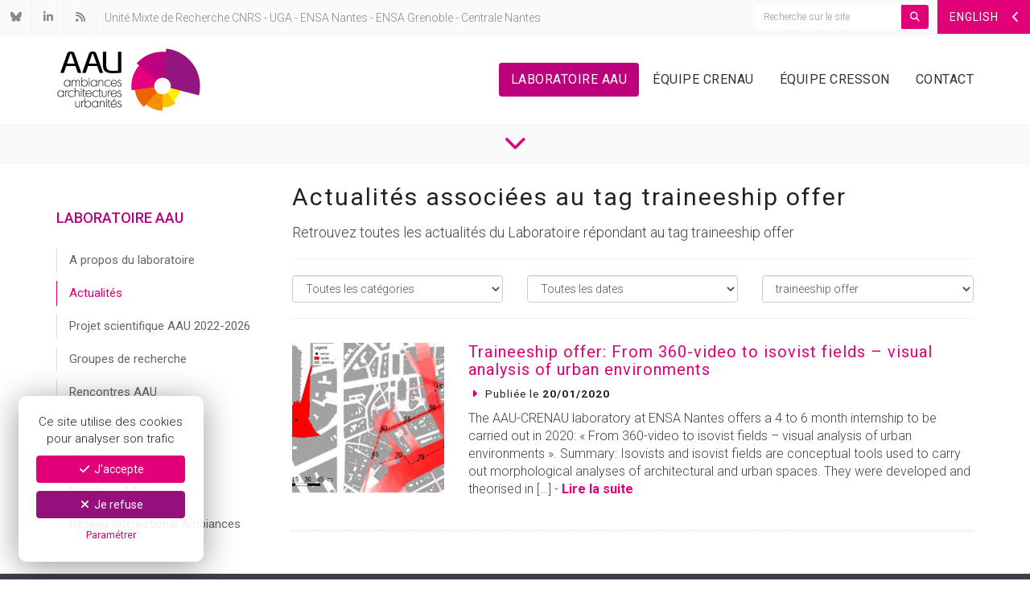

--- FILE ---
content_type: text/html; charset=UTF-8
request_url: https://aau.archi.fr/actualites/tags/traineeship-offer/
body_size: 22904
content:
<!DOCTYPE html>
<html lang="fr">
	<head>
		<link rel="dns-prefetch" href="//fonts.googleapis.com" />
		<link rel="preconnect" href="//fonts.googleapis.com" />
		<meta charset="UTF-8">
					<meta name="robots" content="index, follow" />
				<meta name='viewport' content='width=device-width, initial-scale=1, maximum-scale=1, user-scalable=no'>
		<meta http-equiv="Content-Type" content="text/html; charset=utf-8" />
		<meta name="language" content="fr" />

		<link rel="canonical" href="https://aau.archi.fr/actualites/3033-traineeship-offer/" />

		
					<meta name="title" content="Actualités taguées traineeship offer | Laboratoire AAU" />
			<title>Actualités taguées traineeship offer | Laboratoire AAU</title>
			<meta property="og:title"content="Actualités taguées traineeship offer | Laboratoire AAU" />
		
					<meta name="description" content="Retrouvez toutes les actualités du Laboratoire répondant au tag traineeship offer" />
			<meta property="og:description" content="Retrouvez toutes les actualités du Laboratoire répondant au tag traineeship offer" />
		
		<meta property="og:site_name" content="Laboratoire AAU"/>
		<meta property="og:url" content="https://aau.archi.fr/actualites/tags/traineeship-offer/" />
					<meta property="og:image" content="https://aau.archi.fr/uploads/2020/01/OffreDeStageIsovists2020.jpg" />
				<meta name="twitter:card" content="summary_large_image">

		<link rel="apple-touch-icon-precomposed" sizes="57x57" href="/assets/favicons/apple-touch-icon-57x57.png" />
		<link rel="apple-touch-icon-precomposed" sizes="114x114" href="/assets/favicons/apple-touch-icon-114x114.png" />
		<link rel="apple-touch-icon-precomposed" sizes="72x72" href="/assets/favicons/apple-touch-icon-72x72.png" />
		<link rel="apple-touch-icon-precomposed" sizes="144x144" href="/assets/favicons/apple-touch-icon-144x144.png" />
		<link rel="apple-touch-icon-precomposed" sizes="60x60" href="/assets/favicons/apple-touch-icon-60x60.png" />
		<link rel="apple-touch-icon-precomposed" sizes="120x120" href="/assets/favicons/apple-touch-icon-120x120.png" />
		<link rel="apple-touch-icon-precomposed" sizes="76x76" href="/assets/favicons/apple-touch-icon-76x76.png" />
		<link rel="apple-touch-icon-precomposed" sizes="152x152" href="/assets/favicons/apple-touch-icon-152x152.png" />
		<link rel="icon" type="image/png" href="/assets/favicons/favicon-196x196.png" sizes="196x196" />
		<link rel="icon" type="image/png" href="/assets/favicons/favicon-96x96.png" sizes="96x96" />
		<link rel="icon" type="image/png" href="/assets/favicons/favicon-32x32.png" sizes="32x32" />
		<link rel="icon" type="image/png" href="/assets/favicons/favicon-16x16.png" sizes="16x16" />
		<link rel="icon" type="image/png" href="/assets/favicons/favicon-128.png" sizes="128x128" />
		<meta name="application-name" content="Ambiances Architectures Urbanités"/>
		<meta name="msapplication-TileColor" content="#FFFFFF" />
		<meta name="msapplication-TileImage" content="/assets/favicons/mstile-144x144.png" />
		<meta name="msapplication-square70x70logo" content="/assets/favicons/mstile-70x70.png" />
		<meta name="msapplication-square150x150logo" content="/assets/favicons/mstile-150x150.png" />
		<meta name="msapplication-wide310x150logo" content="/assets/favicons/mstile-310x150.png" />
		<meta name="msapplication-square310x310logo" content="/assets/favicons/mstile-310x310.png" />
 
		<link rel="stylesheet" type="text/css" href="/lib/bootstrap/dist/css/bootstrap.min.css">

		<!--[if lt IE 9]>
			<script src="/assets/js/html5shiv.js" type="text/javascript"></script>
			<script src="/assets/js/respond.min.js" type="text/javascript"></script>
		<![endif]-->

		<link rel="stylesheet" type="text/css" href="/lib/jasny-bootstrap/dist/css/jasny-bootstrap.min.css">
		<!-- <link rel="stylesheet" type="text/css" href="/assets/font-awesome/css/font-awesome.min.css" /> -->
		<link rel="stylesheet" type="text/css" href="/assets/fontawesome-pro-6.7.2/css/all.min.css" />
		<link rel='stylesheet' type='text/css' href='https://fonts.googleapis.com/css?family=Roboto:300,400,500,700,300italic,400italic,500italic,700italic'>
		<link rel="stylesheet" type="text/css" href="/lib/leaflet/dist/leaflet.css" />
		<link rel="stylesheet" type="text/css" href="/assets/mediaelementjs/mediaelementplayer.min.css" />
		<link rel="stylesheet" type="text/css" href="/lib/@fancyapps/fancybox/dist/jquery.fancybox.min.css" />
		<link rel="stylesheet" type="text/css" href="/lib/slick-carousel/slick/slick.css" />
		<link rel="stylesheet" type="text/css" href="/assets/css/slick-theme.css" />
		<link rel="stylesheet" type="text/css" href="/assets/css/toolkit.css" />
		<link rel="stylesheet" type="text/css" href="/assets/css/public.css?ver=696c5d911fd98" />

		<script type="text/javascript" src="/lib/jquery/dist/jquery.min.js"></script>
		<script type="text/javascript" src="/lib/bootstrap/dist/js/bootstrap.min.js"></script>
		<script type="text/javascript" src="/assets/mediaelementjs/mediaelement-and-player.min.js"></script>
		<script type="text/javascript" src="/lib/@fancyapps/fancybox/dist/jquery.fancybox.min.js"></script>
		<script type="text/javascript" src="/assets/js/js.cookie.js"></script>
		<script type="text/javascript" src="/assets/js/cookiechoice.js"></script>
		<script type="text/javascript" src="/assets/js/jquery.mousewheel.min.js"></script>
		<script type="text/javascript" src="/lib/jasny-bootstrap/dist/js/jasny-bootstrap.min.js"></script>
		<script type="text/javascript" src="/lib/bootstrap-dropdown-hover/dist/jquery.bootstrap-dropdown-hover.min.js"></script>
		<script type="text/javascript" src="/lib/slick-carousel/slick/slick.min.js"></script>
		<script type="text/javascript" src="/assets/js/jquery.sticky.js"></script>
		<script type="text/javascript" src="/lib/leaflet/dist/leaflet.js"></script>
				<script type="text/javascript" src="/assets/js/public.js?119"></script>
	</head>
	<body>

					<script async src="https://www.googletagmanager.com/gtag/js?id=G-XHEBZ357WP"></script>
			<script type="text/javascript" id="cookiescript" data-key="G-XHEBZ357WP">
				$(document).on('ask.cookiechoice',function() { window.setTimeout(function(){$("#cookiechoice").fadeIn(125);},2000); })
				$(document).on('define.cookiechoice',function() { $("#cookiechoice").fadeOut(125); })
				$(document).one('accept.cookiechoice',function()
				{
					window.dataLayer = window.dataLayer || [];
					function gtag(){dataLayer.push(arguments);}
					gtag('js', new Date());
					gtag('config', $("#cookiescript").data('key'));
				});
			</script>
		
		
		<div id="top-bar" class="clearfix">
				<a href="#english-menu" id="english-toggle" class="pull-right" data-toggle="offcanvas" data-target="#english-menu" data-canvas="body"><span class="hidden-sm hidden-xs"> ENGLISH</span><span class="hidden-md hidden-lg"> EN</span> <i class="fa-solid fa-fw fa-chevron-left"></i></a>
		<a href="#" title="Recherche" id="mobile-search-toggle" class="pull-right visible-xs"><i class="fa-solid fa-fw fa-magnifying-glass"></i></a>
	<div class="pull-right hidden-xs">
		<div class="site-search">
			<form id="main-search" role="search" method="get" action="https://aau.archi.fr">
				<div class="input-group">
					<input type="text" class="form-control input-sm" name="s" placeholder="Recherche sur le site" value="" required />
					<span class="input-group-btn">
						<button class="btn btn-sm btn-pink" type="submit"><i class="fa fa-magnifying-glass"></i></button>
					</span>
				</div>
			</form>
		</div>
	</div>
	<div class="top-icons pull-left">
		<a href="https://bsky.app/profile/laboratoireaau.bsky.social" target="_blank" data-toggle="tooltip" data-placement="bottom" title="Bluesky"><i class="fa-brands fa-fw fa-bluesky"></i></a>
		<a href="https://www.linkedin.com/company/laboratoire-ambiances-architectures-urbanit%C3%A9s/" target="_blank" data-toggle="tooltip" data-placement="bottom" title="Linkedin"><i class="fa-brands fa-fw fa-linkedin-in"></i></a>
		<a href="https://aau.archi.fr/feed/" data-toggle="tooltip" data-placement="bottom" title="RSS"><i class="fa-solid fa-fw fa-rss"></i></a>
	</div>
	<div class="header-description pull-left hidden-xs hidden-sm">
		Unité Mixte de Recherche 
		<a href="http://www.cnrs.fr/" target="_blank">CNRS</a>
		 - <a href="https://www.univ-grenoble-alpes.fr/" target="_blank">UGA</a>
		 - <a href="http://www.nantes.archi.fr/" target="_blank">ENSA Nantes</a>
		 - <a href="http://www.grenoble.archi.fr/" target="_blank">ENSA Grenoble</a>
		 - <a href="http://www.ec-nantes.fr/" target="_blank">Centrale Nantes</a>
	</div>
	<div class="header-description pull-left visible-sm">
		UMR 
		<a href="http://www.cnrs.fr/" target="_blank">CNRS</a>
		 - <a href="https://www.univ-grenoble-alpes.fr/" target="_blank">UGA</a>
		 - <a href="http://www.nantes.archi.fr/" target="_blank">ENSA Nantes</a>
		 - <a href="http://www.grenoble.archi.fr/" target="_blank">ENSA Grenoble</a>
		 - <a href="http://www.ec-nantes.fr/" target="_blank">Centrale Nantes</a>
	</div>
	<div class="visible-xs clear">
		<form id="mobile-search" role="search" method="get" action="https://aau.archi.fr" >
			<div class="container">
				<div class="input-group">
					<input type="text" class="form-control input-sm" name="s" placeholder="Recherche sur le site" value="" required />
					<span class="input-group-btn">
						<button class="btn btn-sm btn-pink" type="submit"><i class="fa-solid fa-magnifying-glass"></i></button>
					</span>
				</div>
			</div>
		</form>
	</div>
</div>

		<div id="site-header">
			<div class="container">
				<div class="row">
					<div class="col-sm-3 col-md-3">
						<a href="#" class="pull-right visible-xs" id="mobile-nav-toggle"><i class="fa-solid fw fa-3x fa-bars"></i></a>
						<p class="bottom"><a href="https://aau.archi.fr"><img id="logo-aau" src="/assets/images/logo-aau.png" width="180" height="112" class="img-responsive inline" alt="AAU - Ambiances Architectures Urbanités" /></a></p>
					</div>

					
<nav id="nav-container" class="col-sm-9 col-md-9 hidden-xs">
	<ul id="main-nav" class="nav nav-pills">
					<li class="active"><a href="/laboratoire-aau/" class="main-link">Laboratoire AAU</a></li>
		
					<li class="dropdown">
				<a href="/crenau/" class="main-link dropdown-toggle" data-toggle="dropdown">Équipe Crenau</a>
				<ul class="dropdown-menu">
					<li><a href="/crenau/">Présentation</a></li>
											<li><a href="/crenau/membres/">Membres de l&rsquo;équipe</a></li>
											<li><a href="/crenau/projets-de-recherche/">Projets de recherche</a></li>
											<li><a href="/crenau/theses-de-doctorat/">Thèses de doctorat</a></li>
											<li><a href="/crenau/ressources-documentaires/">Ressources documentaires</a></li>
											<li><a href="/crenau/formations-a-la-recherche/">Formations à la recherche</a></li>
											<li><a href="/crenau/coraulis-centre-dobservation-en-realite-augmentee-et-lieu-dimmersion-sonore/">CORAULIS</a></li>
											<li><a href="/crenau/plateforme-uclim/">Plateforme UClim</a></li>
											<li><a href="/crenau/reseau-lumensa/">Réseau LumENSA</a></li>
											<li><a href="/crenau/videotheque/">Vidéothèque</a></li>
									</ul>
			</li>
		
					<li class="dropdown">
				<a href="/cresson/" class="main-link dropdown-toggle" data-toggle="dropdown">Équipe Cresson</a>
				<ul class="dropdown-menu">
					<li><a href="/cresson/">Présentation</a></li>
											<li><a href="/cresson/membres/">Membres de l&rsquo;équipe</a></li>
											<li><a href="/cresson/projets-de-recherche/">Projets de recherche</a></li>
											<li><a href="/cresson/theses-de-doctorat/">Thèses de doctorat</a></li>
											<li><a href="/cresson/ressources-documentaires/">Ressources documentaires</a></li>
											<li><a href="/cresson/formations-a-la-recherche/">Formations à la recherche</a></li>
											<li><a href="/cresson/chaire-digital-rdl/">Chaire Digital RDL</a></li>
											<li><a href="/cresson/cressound-2025/">Cressound 2025</a></li>
									</ul>
			</li>
		
		<li class=""><a href="/contact/" class="main-link">Contact</a></li>
	</ul>
</nav>
<div class="visible-xs">
	<div id="mobile-nav-container">
		<ul>
			<li class="active"><a href="/laboratoire-aau/">Laboratoire AAU</a></li>
			<li ><a href="/crenau/">Équipe Crenau</a></li>
			<li ><a href="/cresson/">Équipe Cresson</a></li>
			<li ><a href="/contact/">Contact</a></li>
		</ul>
	</div>
</div>

				</div>
			</div>
		</div>

		
		<div id="page-scroll">
			<p class="bottom text-center">
				<a href="#post-header" class="scroll_to color-pink"><i class="fa-solid fa-2x fa-chevron-down"></i></a>
			</p>
		</div>

		<section id="news-list" class="post">
			<div class="container">
				<div class="row">
					<div class="col-md-3">
						<nav id="sub-nav-vertical" class="clearfix">
								<p class="subnav-section">Laboratoire AAU</p>
			<ul>
				<li><a href="/laboratoire-aau/">A propos du laboratoire</a></li>
									<li class="active"><a href="/laboratoire-aau/actualites/">Actualités</a></li>
									<li class=""><a href="/laboratoire-aau/projet-scientifique-aau-2022-2026/">Projet scientifique AAU 2022-2026</a></li>
									<li class=""><a href="/laboratoire-aau/groupes-de-recherche/">Groupes de recherche</a></li>
									<li class=""><a href="/laboratoire-aau/rencontres-aau/">Rencontres AAU</a></li>
									<li class=""><a href="/laboratoire-aau/publications/">Publications</a></li>
									<li class=""><a href="/laboratoire-aau/science-ouverte/">Science ouverte</a></li>
									<li class=""><a href="/laboratoire-aau/membresaau/">Membres AAU</a></li>
									<li class=""><a href="/laboratoire-aau/1110-2/">Réseau International Ambiances</a></li>
							</ul>
			</nav>
					</div>
					<div class="col-md-9">

						<header id="post-header">
															<h1>Actualités associées au tag traineeship offer</h1>
														<p class="lead bottom">Retrouvez toutes les actualités du Laboratoire répondant au tag traineeship offer</p>
						</header>

						<hr class="bottom" />

						<div id="news-filter">
	<div class="row">
		<div class="col-sm-4">
						<div class="form-group">
				<select class="form-control" onchange="document.location.href=this.options[this.selectedIndex].value;">
					<option value="/laboratoire-aau/actualites/">Toutes les catégories</option>
																		<option value="https://aau.archi.fr/actualites/categorie/aau/">AAU</option>
																								<option value="https://aau.archi.fr/actualites/categorie/crenau/">CRENAU</option>
																								<option value="https://aau.archi.fr/actualites/categorie/cresson/">CRESSON</option>
															</select>
			</div>
		</div>
		<div class="col-sm-4">
			<div class="form-group">
				<select class="form-control" onchange="document.location.href=this.options[this.selectedIndex].value;">
					<option value="/laboratoire-aau/actualites/">Toutes les dates</option>
											<option value='https://aau.archi.fr/actualites/date/2026/01/'> janvier 2026 </option>
	<option value='https://aau.archi.fr/actualites/date/2025/12/'> décembre 2025 </option>
	<option value='https://aau.archi.fr/actualites/date/2025/11/'> novembre 2025 </option>
	<option value='https://aau.archi.fr/actualites/date/2025/10/'> octobre 2025 </option>
	<option value='https://aau.archi.fr/actualites/date/2025/09/'> septembre 2025 </option>
	<option value='https://aau.archi.fr/actualites/date/2025/07/'> juillet 2025 </option>
	<option value='https://aau.archi.fr/actualites/date/2025/06/'> juin 2025 </option>
	<option value='https://aau.archi.fr/actualites/date/2025/05/'> mai 2025 </option>
	<option value='https://aau.archi.fr/actualites/date/2025/04/'> avril 2025 </option>
	<option value='https://aau.archi.fr/actualites/date/2025/03/'> mars 2025 </option>
	<option value='https://aau.archi.fr/actualites/date/2025/02/'> février 2025 </option>
	<option value='https://aau.archi.fr/actualites/date/2025/01/'> janvier 2025 </option>
	<option value='https://aau.archi.fr/actualites/date/2024/12/'> décembre 2024 </option>
	<option value='https://aau.archi.fr/actualites/date/2024/11/'> novembre 2024 </option>
	<option value='https://aau.archi.fr/actualites/date/2024/10/'> octobre 2024 </option>
	<option value='https://aau.archi.fr/actualites/date/2024/09/'> septembre 2024 </option>
	<option value='https://aau.archi.fr/actualites/date/2024/06/'> juin 2024 </option>
	<option value='https://aau.archi.fr/actualites/date/2024/05/'> mai 2024 </option>
	<option value='https://aau.archi.fr/actualites/date/2024/04/'> avril 2024 </option>
	<option value='https://aau.archi.fr/actualites/date/2024/03/'> mars 2024 </option>
	<option value='https://aau.archi.fr/actualites/date/2024/02/'> février 2024 </option>
	<option value='https://aau.archi.fr/actualites/date/2024/01/'> janvier 2024 </option>
	<option value='https://aau.archi.fr/actualites/date/2023/12/'> décembre 2023 </option>
	<option value='https://aau.archi.fr/actualites/date/2023/11/'> novembre 2023 </option>
	<option value='https://aau.archi.fr/actualites/date/2023/10/'> octobre 2023 </option>
	<option value='https://aau.archi.fr/actualites/date/2023/09/'> septembre 2023 </option>
	<option value='https://aau.archi.fr/actualites/date/2023/07/'> juillet 2023 </option>
	<option value='https://aau.archi.fr/actualites/date/2023/06/'> juin 2023 </option>
	<option value='https://aau.archi.fr/actualites/date/2023/05/'> mai 2023 </option>
	<option value='https://aau.archi.fr/actualites/date/2023/04/'> avril 2023 </option>
	<option value='https://aau.archi.fr/actualites/date/2023/03/'> mars 2023 </option>
	<option value='https://aau.archi.fr/actualites/date/2023/02/'> février 2023 </option>
	<option value='https://aau.archi.fr/actualites/date/2023/01/'> janvier 2023 </option>
	<option value='https://aau.archi.fr/actualites/date/2022/12/'> décembre 2022 </option>
	<option value='https://aau.archi.fr/actualites/date/2022/11/'> novembre 2022 </option>
	<option value='https://aau.archi.fr/actualites/date/2022/10/'> octobre 2022 </option>
	<option value='https://aau.archi.fr/actualites/date/2022/09/'> septembre 2022 </option>
	<option value='https://aau.archi.fr/actualites/date/2022/08/'> août 2022 </option>
	<option value='https://aau.archi.fr/actualites/date/2022/07/'> juillet 2022 </option>
	<option value='https://aau.archi.fr/actualites/date/2022/06/'> juin 2022 </option>
	<option value='https://aau.archi.fr/actualites/date/2022/05/'> mai 2022 </option>
	<option value='https://aau.archi.fr/actualites/date/2022/04/'> avril 2022 </option>
	<option value='https://aau.archi.fr/actualites/date/2022/03/'> mars 2022 </option>
	<option value='https://aau.archi.fr/actualites/date/2022/02/'> février 2022 </option>
	<option value='https://aau.archi.fr/actualites/date/2022/01/'> janvier 2022 </option>
	<option value='https://aau.archi.fr/actualites/date/2021/12/'> décembre 2021 </option>
	<option value='https://aau.archi.fr/actualites/date/2021/11/'> novembre 2021 </option>
	<option value='https://aau.archi.fr/actualites/date/2021/10/'> octobre 2021 </option>
	<option value='https://aau.archi.fr/actualites/date/2021/09/'> septembre 2021 </option>
	<option value='https://aau.archi.fr/actualites/date/2021/08/'> août 2021 </option>
	<option value='https://aau.archi.fr/actualites/date/2021/07/'> juillet 2021 </option>
	<option value='https://aau.archi.fr/actualites/date/2021/06/'> juin 2021 </option>
	<option value='https://aau.archi.fr/actualites/date/2021/05/'> mai 2021 </option>
	<option value='https://aau.archi.fr/actualites/date/2021/04/'> avril 2021 </option>
	<option value='https://aau.archi.fr/actualites/date/2021/03/'> mars 2021 </option>
	<option value='https://aau.archi.fr/actualites/date/2021/02/'> février 2021 </option>
	<option value='https://aau.archi.fr/actualites/date/2021/01/'> janvier 2021 </option>
	<option value='https://aau.archi.fr/actualites/date/2020/12/'> décembre 2020 </option>
	<option value='https://aau.archi.fr/actualites/date/2020/11/'> novembre 2020 </option>
	<option value='https://aau.archi.fr/actualites/date/2020/10/'> octobre 2020 </option>
	<option value='https://aau.archi.fr/actualites/date/2020/09/'> septembre 2020 </option>
	<option value='https://aau.archi.fr/actualites/date/2020/07/'> juillet 2020 </option>
	<option value='https://aau.archi.fr/actualites/date/2020/06/'> juin 2020 </option>
	<option value='https://aau.archi.fr/actualites/date/2020/05/'> mai 2020 </option>
	<option value='https://aau.archi.fr/actualites/date/2020/04/'> avril 2020 </option>
	<option value='https://aau.archi.fr/actualites/date/2020/03/'> mars 2020 </option>
	<option value='https://aau.archi.fr/actualites/date/2020/02/'> février 2020 </option>
	<option value='https://aau.archi.fr/actualites/date/2020/01/'> janvier 2020 </option>
	<option value='https://aau.archi.fr/actualites/date/2019/12/'> décembre 2019 </option>
	<option value='https://aau.archi.fr/actualites/date/2019/11/'> novembre 2019 </option>
	<option value='https://aau.archi.fr/actualites/date/2019/10/'> octobre 2019 </option>
	<option value='https://aau.archi.fr/actualites/date/2019/09/'> septembre 2019 </option>
	<option value='https://aau.archi.fr/actualites/date/2019/08/'> août 2019 </option>
	<option value='https://aau.archi.fr/actualites/date/2019/07/'> juillet 2019 </option>
	<option value='https://aau.archi.fr/actualites/date/2019/06/'> juin 2019 </option>
	<option value='https://aau.archi.fr/actualites/date/2019/05/'> mai 2019 </option>
	<option value='https://aau.archi.fr/actualites/date/2019/04/'> avril 2019 </option>
	<option value='https://aau.archi.fr/actualites/date/2019/03/'> mars 2019 </option>
	<option value='https://aau.archi.fr/actualites/date/2019/02/'> février 2019 </option>
	<option value='https://aau.archi.fr/actualites/date/2019/01/'> janvier 2019 </option>
	<option value='https://aau.archi.fr/actualites/date/2018/12/'> décembre 2018 </option>
	<option value='https://aau.archi.fr/actualites/date/2018/11/'> novembre 2018 </option>
	<option value='https://aau.archi.fr/actualites/date/2018/10/'> octobre 2018 </option>
	<option value='https://aau.archi.fr/actualites/date/2018/09/'> septembre 2018 </option>
	<option value='https://aau.archi.fr/actualites/date/2018/07/'> juillet 2018 </option>
	<option value='https://aau.archi.fr/actualites/date/2018/06/'> juin 2018 </option>
	<option value='https://aau.archi.fr/actualites/date/2018/05/'> mai 2018 </option>
	<option value='https://aau.archi.fr/actualites/date/2017/12/'> décembre 2017 </option>
	<option value='https://aau.archi.fr/actualites/date/2017/11/'> novembre 2017 </option>
	<option value='https://aau.archi.fr/actualites/date/2017/10/'> octobre 2017 </option>
	<option value='https://aau.archi.fr/actualites/date/2017/09/'> septembre 2017 </option>
	<option value='https://aau.archi.fr/actualites/date/2017/08/'> août 2017 </option>
	<option value='https://aau.archi.fr/actualites/date/2017/07/'> juillet 2017 </option>
	<option value='https://aau.archi.fr/actualites/date/2017/06/'> juin 2017 </option>
	<option value='https://aau.archi.fr/actualites/date/2017/03/'> mars 2017 </option>
	<option value='https://aau.archi.fr/actualites/date/2017/02/'> février 2017 </option>
	<option value='https://aau.archi.fr/actualites/date/2017/01/'> janvier 2017 </option>
	<option value='https://aau.archi.fr/actualites/date/2016/12/'> décembre 2016 </option>
	<option value='https://aau.archi.fr/actualites/date/2016/10/'> octobre 2016 </option>
	<option value='https://aau.archi.fr/actualites/date/2016/09/'> septembre 2016 </option>
	<option value='https://aau.archi.fr/actualites/date/2016/07/'> juillet 2016 </option>
	<option value='https://aau.archi.fr/actualites/date/2016/06/'> juin 2016 </option>
	<option value='https://aau.archi.fr/actualites/date/2016/05/'> mai 2016 </option>
	<option value='https://aau.archi.fr/actualites/date/2016/04/'> avril 2016 </option>
				</select>
			</div>
		</div>
		<div class="col-sm-4">
						<div class="form-group">
				<select class="form-control" onchange="document.location.href=this.options[this.selectedIndex].value;">
					<option value="/laboratoire-aau/actualites/">Tous les tag</option>
																		<option  value="https://aau.archi.fr/actualites/tags/inhabitabilite/">(In)habitabilité</option>
																								<option  value="https://aau.archi.fr/actualites/tags/regenerer/">(Ré)gé(né)rer</option>
																								<option  value="https://aau.archi.fr/actualites/tags/2d-gis/">2D GIS</option>
																								<option  value="https://aau.archi.fr/actualites/tags/3d-models/">3D Models</option>
																								<option  value="https://aau.archi.fr/actualites/tags/80-prime-cnrs/">80 PRIME CNRS</option>
																								<option  value="https://aau.archi.fr/actualites/tags/80prime/">80PRIME</option>
																								<option  value="https://aau.archi.fr/actualites/tags/a-360-narrative-grammar/">a 360° narrative grammar</option>
																								<option  value="https://aau.archi.fr/actualites/tags/aag/">AAG</option>
																								<option  value="https://aau.archi.fr/actualites/tags/aag-2019/">AAG 2019</option>
																								<option  value="https://aau.archi.fr/actualites/tags/aau-crenau/">AAU-CRENAU</option>
																								<option  value="https://aau.archi.fr/actualites/tags/aau-cresson/">AAU-CRESSON</option>
																								<option  value="https://aau.archi.fr/actualites/tags/accessible/">accessible</option>
																								<option  value="https://aau.archi.fr/actualites/tags/acoustique/">acoustique</option>
																								<option  value="https://aau.archi.fr/actualites/tags/actes/">actes</option>
																								<option  value="https://aau.archi.fr/actualites/tags/acteurs/">Acteurs</option>
																								<option  value="https://aau.archi.fr/actualites/tags/action-collective/">Action collective</option>
																								<option  value="https://aau.archi.fr/actualites/tags/action-de-diffusion/">Action de diffusion</option>
																								<option  value="https://aau.archi.fr/actualites/tags/action-politique/">Action politique</option>
																								<option  value="https://aau.archi.fr/actualites/tags/action-publique-locale/">Action publique locale</option>
																								<option  value="https://aau.archi.fr/actualites/tags/adaptabilite/">adaptabilité</option>
																								<option  value="https://aau.archi.fr/actualites/tags/adaptation/">adaptation</option>
																								<option  value="https://aau.archi.fr/actualites/tags/adaptations-habitantes/">adaptations habitantes</option>
																								<option  value="https://aau.archi.fr/actualites/tags/ademe/">ADEME</option>
																								<option  value="https://aau.archi.fr/actualites/tags/aedification/">Aedification</option>
																								<option  value="https://aau.archi.fr/actualites/tags/aesthetic-experience/">Aesthetic experience</option>
																								<option  value="https://aau.archi.fr/actualites/tags/afrique/">Afrique</option>
																								<option  value="https://aau.archi.fr/actualites/tags/agglomeration/">Agglomeration</option>
																								<option  value="https://aau.archi.fr/actualites/tags/agglomerations/">agglomérations</option>
																								<option  value="https://aau.archi.fr/actualites/tags/ai/">AI</option>
																								<option  value="https://aau.archi.fr/actualites/tags/aide-a-la-conception/">Aide à la conception</option>
																								<option  value="https://aau.archi.fr/actualites/tags/aide-alimentaire/">aide alimentaire</option>
																								<option  value="https://aau.archi.fr/actualites/tags/air/">Air</option>
																								<option  value="https://aau.archi.fr/actualites/tags/air-ambiant/">air ambiant</option>
																								<option  value="https://aau.archi.fr/actualites/tags/alloaesthesia/">Alloæsthesia</option>
																								<option  value="https://aau.archi.fr/actualites/tags/alter-patrimonialisation/">Alter-patrimonialisation</option>
																								<option  value="https://aau.archi.fr/actualites/tags/ambassadair/">Ambassad’air</option>
																								<option  value="https://aau.archi.fr/actualites/tags/ambiance-nocturne/">ambiance nocturne</option>
																								<option  value="https://aau.archi.fr/actualites/tags/ambiances/">Ambiances</option>
																								<option  value="https://aau.archi.fr/actualites/tags/ambiances-architecturales/">ambiances architecturales</option>
																								<option  value="https://aau.archi.fr/actualites/tags/ambiances-architecturales-et-urbaines/">Ambiances architecturales et urbaines</option>
																								<option  value="https://aau.archi.fr/actualites/tags/ambiances-architecturales-lumineuses/">Ambiances architecturales lumineuses</option>
																								<option  value="https://aau.archi.fr/actualites/tags/ambiances-lumineuses/">Ambiances lumineuses</option>
																								<option  value="https://aau.archi.fr/actualites/tags/ambiances-lumineuses-nocturnes/">ambiances lumineuses nocturnes</option>
																								<option  value="https://aau.archi.fr/actualites/tags/ambiances-lumineuses-remarquables/">ambiances lumineuses remarquables</option>
																								<option  value="https://aau.archi.fr/actualites/tags/ambiances-nocturnes/">ambiances nocturnes</option>
																								<option  value="https://aau.archi.fr/actualites/tags/ambiances-numeriques/">ambiances numériques</option>
																								<option  value="https://aau.archi.fr/actualites/tags/ambiances-sonores/">ambiances sonores</option>
																								<option  value="https://aau.archi.fr/actualites/tags/ambiances-urbaines/">ambiances urbaines</option>
																								<option  value="https://aau.archi.fr/actualites/tags/amenagement/">aménagement</option>
																								<option  value="https://aau.archi.fr/actualites/tags/amenagement-urbain/">aménagement urbain</option>
																								<option  value="https://aau.archi.fr/actualites/tags/amenagements-architecturaux/">aménagements architecturaux</option>
																								<option  value="https://aau.archi.fr/actualites/tags/ami-culture-pro/">AMI Culture Pro</option>
																								<option  value="https://aau.archi.fr/actualites/tags/analyse-des-formes-urbaines/">Analyse des formes urbaines</option>
																								<option  value="https://aau.archi.fr/actualites/tags/analyse-morphologique/">analyse morphologique</option>
																								<option  value="https://aau.archi.fr/actualites/tags/analyse-spatiale/">Analyse spatiale</option>
																								<option  value="https://aau.archi.fr/actualites/tags/analyse-visuelle/">analyse visuelle</option>
																								<option  value="https://aau.archi.fr/actualites/tags/analytique-immersive/">analytique immersive</option>
																								<option  value="https://aau.archi.fr/actualites/tags/andre-borderie/">André Borderie</option>
																								<option  value="https://aau.archi.fr/actualites/tags/animal/">animal</option>
																								<option  value="https://aau.archi.fr/actualites/tags/animations-3d/">Animations 3D</option>
																								<option  value="https://aau.archi.fr/actualites/tags/anisotropy/">Anisotropy</option>
																								<option  value="https://aau.archi.fr/actualites/tags/anr/">ANR</option>
																								<option  value="https://aau.archi.fr/actualites/tags/anr-percilum/">ANR PERCILUM</option>
																								<option  value="https://aau.archi.fr/actualites/tags/anses/">ANSES</option>
																								<option  value="https://aau.archi.fr/actualites/tags/anthropocene/">Anthropocène</option>
																								<option  value="https://aau.archi.fr/actualites/tags/antropologic/">Antropologic</option>
																								<option  value="https://aau.archi.fr/actualites/tags/appel-a-projets/">Appel à projets</option>
																								<option  value="https://aau.archi.fr/actualites/tags/apprentissage-immersif/">apprentissage immersif</option>
																								<option  value="https://aau.archi.fr/actualites/tags/approches/">approches</option>
																								<option  value="https://aau.archi.fr/actualites/tags/approches-fictionnelles/">approches fictionnelles</option>
																								<option  value="https://aau.archi.fr/actualites/tags/approches-immersives/">approches immersives</option>
																								<option  value="https://aau.archi.fr/actualites/tags/approches-pluridisciplinaires/">approches pluridisciplinaires</option>
																								<option  value="https://aau.archi.fr/actualites/tags/approches-sensibles/">Approches sensibles</option>
																								<option  value="https://aau.archi.fr/actualites/tags/architecte/">architecte</option>
																								<option  value="https://aau.archi.fr/actualites/tags/architectes/">architectes</option>
																								<option  value="https://aau.archi.fr/actualites/tags/architectural-environmental-applications/">architectural &amp; environmental applications</option>
																								<option  value="https://aau.archi.fr/actualites/tags/architectural-and-urban-ambiances/">Architectural and Urban Ambiances</option>
																								<option  value="https://aau.archi.fr/actualites/tags/architectural-design/">Architectural design</option>
																								<option  value="https://aau.archi.fr/actualites/tags/architecture/">Architecture</option>
																								<option  value="https://aau.archi.fr/actualites/tags/architecture-bioclimatique/">architecture bioclimatique</option>
																								<option  value="https://aau.archi.fr/actualites/tags/architecture-du-xxe-siecle/">architecture du XXe siècle</option>
																								<option  value="https://aau.archi.fr/actualites/tags/architecture-remarquable/">architecture remarquable</option>
																								<option  value="https://aau.archi.fr/actualites/tags/architecture-schools/">architecture schools</option>
																								<option  value="https://aau.archi.fr/actualites/tags/architectures/">Architectures</option>
																								<option  value="https://aau.archi.fr/actualites/tags/architectures-de-serres/">architectures de serres</option>
																								<option  value="https://aau.archi.fr/actualites/tags/architectures-remarquables/">architectures remarquables</option>
																								<option  value="https://aau.archi.fr/actualites/tags/architectures-sociales-de-vacances/">architectures sociales de vacances</option>
																								<option  value="https://aau.archi.fr/actualites/tags/arpi-mangasaryan/">Arpi Mangasaryan</option>
																								<option  value="https://aau.archi.fr/actualites/tags/art/">art</option>
																								<option  value="https://aau.archi.fr/actualites/tags/art-contemporain/">art contemporain</option>
																								<option  value="https://aau.archi.fr/actualites/tags/art-driven/">art driven</option>
																								<option  value="https://aau.archi.fr/actualites/tags/arts-based-research-abr/">Arts based research (ABR)</option>
																								<option  value="https://aau.archi.fr/actualites/tags/arts-de-la-scene/">Arts de la scène</option>
																								<option  value="https://aau.archi.fr/actualites/tags/arts-decoratifs/">arts décoratifs</option>
																								<option  value="https://aau.archi.fr/actualites/tags/arts-et-sciences/">arts et sciences</option>
																								<option  value="https://aau.archi.fr/actualites/tags/atlantique/">Atlantique</option>
																								<option  value="https://aau.archi.fr/actualites/tags/atmospheres/">Atmospheres</option>
																								<option  value="https://aau.archi.fr/actualites/tags/attachements/">Attachements</option>
																								<option  value="https://aau.archi.fr/actualites/tags/attractivite/">Attractivité</option>
																								<option  value="https://aau.archi.fr/actualites/tags/augmented-reality/">Augmented Reality</option>
																								<option  value="https://aau.archi.fr/actualites/tags/auran/">AURAN</option>
																								<option  value="https://aau.archi.fr/actualites/tags/autisme/">autisme</option>
																								<option  value="https://aau.archi.fr/actualites/tags/autonomie/">autonomie</option>
																								<option  value="https://aau.archi.fr/actualites/tags/autoproduction-consommation/">autoproduction/consommation</option>
																								<option  value="https://aau.archi.fr/actualites/tags/avatar/">Avatar</option>
																								<option  value="https://aau.archi.fr/actualites/tags/avatar-embodiment/">Avatar Embodiment</option>
																								<option  value="https://aau.archi.fr/actualites/tags/avatars/">avatars</option>
																								<option  value="https://aau.archi.fr/actualites/tags/ball-theater/">Ball Theater</option>
																								<option  value="https://aau.archi.fr/actualites/tags/bateau-ivre/">Bateau Ivre</option>
																								<option  value="https://aau.archi.fr/actualites/tags/batiment/">bâtiment</option>
																								<option  value="https://aau.archi.fr/actualites/tags/batiments/">bâtiments</option>
																								<option  value="https://aau.archi.fr/actualites/tags/batir/">Bâtir</option>
																								<option  value="https://aau.archi.fr/actualites/tags/benin/">Bénin</option>
																								<option  value="https://aau.archi.fr/actualites/tags/beyrouth/">Beyrouth</option>
																								<option  value="https://aau.archi.fr/actualites/tags/bien-etre/">Bien-être</option>
																								<option  value="https://aau.archi.fr/actualites/tags/biennale-dethnographie-de-lehess/">Biennale d&#039;Ethnographie de l&#039;EHESS</option>
																								<option  value="https://aau.archi.fr/actualites/tags/biennale-internationale-darchitecture/">Biennale internationale d&#039;architecture</option>
																								<option  value="https://aau.archi.fr/actualites/tags/bimahead/">Bimahead</option>
																								<option  value="https://aau.archi.fr/actualites/tags/bioclimatique-des-batiments/">bioclimatique des bâtiments</option>
																								<option  value="https://aau.archi.fr/actualites/tags/biophysique/">Biophysique</option>
																								<option  value="https://aau.archi.fr/actualites/tags/body-mask-effects/">Body Mask Effects</option>
																								<option  value="https://aau.archi.fr/actualites/tags/bois/">Bois</option>
																								<option  value="https://aau.archi.fr/actualites/tags/brazil/">Brazil</option>
																								<option  value="https://aau.archi.fr/actualites/tags/bresil/">Brésil</option>
																								<option  value="https://aau.archi.fr/actualites/tags/brest/">Brest</option>
																								<option  value="https://aau.archi.fr/actualites/tags/bruit/">Bruit</option>
																								<option  value="https://aau.archi.fr/actualites/tags/bruno-latour/">Bruno Latour</option>
																								<option  value="https://aau.archi.fr/actualites/tags/building-digital-competencies/">Building dIgital coMpetencies</option>
																								<option  value="https://aau.archi.fr/actualites/tags/built-environments/">Built environments</option>
																								<option  value="https://aau.archi.fr/actualites/tags/calcul-dindicateurs/">calcul d&#039;indicateurs</option>
																								<option  value="https://aau.archi.fr/actualites/tags/calendrier-aau/">Calendrier AAU</option>
																								<option  value="https://aau.archi.fr/actualites/tags/camera-360/">Caméra 360°</option>
																								<option  value="https://aau.archi.fr/actualites/tags/capacite-hospitaliere/">Capacité hospitalière</option>
																								<option  value="https://aau.archi.fr/actualites/tags/captation-citoyenne/">captation citoyenne</option>
																								<option  value="https://aau.archi.fr/actualites/tags/carte/">carte</option>
																								<option  value="https://aau.archi.fr/actualites/tags/cartes-de-bilans-radiatifs/">cartes de bilans radiatifs</option>
																								<option  value="https://aau.archi.fr/actualites/tags/cartographie/">cartographie</option>
																								<option  value="https://aau.archi.fr/actualites/tags/cartographie-sensible-des-villes/">cartographie sensible des villes</option>
																								<option  value="https://aau.archi.fr/actualites/tags/cartography/">Cartography</option>
																								<option  value="https://aau.archi.fr/actualites/tags/cartophonies/">Cartophonies</option>
																								<option  value="https://aau.archi.fr/actualites/tags/casque-immersif/">casque immersif</option>
																								<option  value="https://aau.archi.fr/actualites/tags/casuhalathon/">CasuHALathon</option>
																								<option  value="https://aau.archi.fr/actualites/tags/cdd-renouvelable/">CDD renouvelable</option>
																								<option  value="https://aau.archi.fr/actualites/tags/cecite/">Cécité</option>
																								<option  value="https://aau.archi.fr/actualites/tags/centrale-nantes/">Centrale Nantes</option>
																								<option  value="https://aau.archi.fr/actualites/tags/centre-culturel-international-de-cerisy/">Centre culturel international de Cerisy</option>
																								<option  value="https://aau.archi.fr/actualites/tags/cerda/">CERDA</option>
																								<option  value="https://aau.archi.fr/actualites/tags/cerisy-la-salle/">Cerisy-La-Salle</option>
																								<option  value="https://aau.archi.fr/actualites/tags/cfp/">CFP</option>
																								<option  value="https://aau.archi.fr/actualites/tags/cget/">CGET</option>
																								<option  value="https://aau.archi.fr/actualites/tags/chaire/">Chaire</option>
																								<option  value="https://aau.archi.fr/actualites/tags/changement-climatique/">changement climatique</option>
																								<option  value="https://aau.archi.fr/actualites/tags/changements-sociaux-et-urbains/">changements sociaux et urbains</option>
																								<option  value="https://aau.archi.fr/actualites/tags/charge-e-de-recherche/">Chargé.e de recherche</option>
																								<option  value="https://aau.archi.fr/actualites/tags/charlotte-laffont/">Charlotte Laffont</option>
																								<option  value="https://aau.archi.fr/actualites/tags/chicago/">Chicago</option>
																								<option  value="https://aau.archi.fr/actualites/tags/chicago-architecture-center/">Chicago Architecture Center</option>
																								<option  value="https://aau.archi.fr/actualites/tags/chinese-hand-scroll-painting/">Chinese Hand-Scroll Painting</option>
																								<option  value="https://aau.archi.fr/actualites/tags/choregraphie/">chorégraphie</option>
																								<option  value="https://aau.archi.fr/actualites/tags/cid-52/">CID 52</option>
																								<option  value="https://aau.archi.fr/actualites/tags/cifre/">CIFRE</option>
																								<option  value="https://aau.archi.fr/actualites/tags/cinema/">cinéma</option>
																								<option  value="https://aau.archi.fr/actualites/tags/circular/">circular</option>
																								<option  value="https://aau.archi.fr/actualites/tags/citadins/">Citadins</option>
																								<option  value="https://aau.archi.fr/actualites/tags/cite-dhabitation/">Cité d&#039;habitation</option>
																								<option  value="https://aau.archi.fr/actualites/tags/cite-de-larchitecture-et-du-patrimoine/">Cité de l&#039;architecture et du patrimoine</option>
																								<option  value="https://aau.archi.fr/actualites/tags/cite-rabot/">Cité Rabot</option>
																								<option  value="https://aau.archi.fr/actualites/tags/cities/">Cities</option>
																								<option  value="https://aau.archi.fr/actualites/tags/citizen-participation/">citizen participation</option>
																								<option  value="https://aau.archi.fr/actualites/tags/city-step/">CITY-STEP</option>
																								<option  value="https://aau.archi.fr/actualites/tags/civic-participation/">civic participation</option>
																								<option  value="https://aau.archi.fr/actualites/tags/climat-urbain/">climat urbain</option>
																								<option  value="https://aau.archi.fr/actualites/tags/cnn/">CNN</option>
																								<option  value="https://aau.archi.fr/actualites/tags/cnrs/">CNRS</option>
																								<option  value="https://aau.archi.fr/actualites/tags/cnrs-edition/">CNRS Edition</option>
																								<option  value="https://aau.archi.fr/actualites/tags/co-creation/">co-création</option>
																								<option  value="https://aau.archi.fr/actualites/tags/co-design/">co-design</option>
																								<option  value="https://aau.archi.fr/actualites/tags/co-tutelles/">Co-tutelles</option>
																								<option  value="https://aau.archi.fr/actualites/tags/cohabitations/">cohabitations</option>
																								<option  value="https://aau.archi.fr/actualites/tags/cohesion-sociale/">cohésion sociale</option>
																								<option  value="https://aau.archi.fr/actualites/tags/collaboration/">Collaboration</option>
																								<option  value="https://aau.archi.fr/actualites/tags/collaborative/">collaborative</option>
																								<option  value="https://aau.archi.fr/actualites/tags/collective-self-consumption/">collective self-consumption</option>
																								<option  value="https://aau.archi.fr/actualites/tags/collectivites-locales/">Collectivités locales</option>
																								<option  value="https://aau.archi.fr/actualites/tags/college-international-de-philosophie/">Collège International de Philosophie</option>
																								<option  value="https://aau.archi.fr/actualites/tags/colloque-aau/">Colloque AAU</option>
																								<option  value="https://aau.archi.fr/actualites/tags/colloque-international/">Colloque international</option>
																								<option  value="https://aau.archi.fr/actualites/tags/colloques-cerizy/">Colloques CERIZY</option>
																								<option  value="https://aau.archi.fr/actualites/tags/comfort/">Comfort</option>
																								<option  value="https://aau.archi.fr/actualites/tags/commun-partage/">commun partagé</option>
																								<option  value="https://aau.archi.fr/actualites/tags/communautes-energetiques/">Communautés énergétiques</option>
																								<option  value="https://aau.archi.fr/actualites/tags/communication/">Communication</option>
																								<option  value="https://aau.archi.fr/actualites/tags/comportement/">comportement</option>
																								<option  value="https://aau.archi.fr/actualites/tags/computational-creativity/">Computational creativity</option>
																								<option  value="https://aau.archi.fr/actualites/tags/computer-graphics/">computer graphics</option>
																								<option  value="https://aau.archi.fr/actualites/tags/computer-vision/">computer vision</option>
																								<option  value="https://aau.archi.fr/actualites/tags/conception/">Conception</option>
																								<option  value="https://aau.archi.fr/actualites/tags/conception-centree-sur-lutilisateur/">Conception centrée sur l&#039;utilisateur</option>
																								<option  value="https://aau.archi.fr/actualites/tags/conception-lumiere/">conception lumière</option>
																								<option  value="https://aau.archi.fr/actualites/tags/conception-parasismique/">Conception parasismique</option>
																								<option  value="https://aau.archi.fr/actualites/tags/conception-spatiolfactive/">conception spatiolfactive</option>
																								<option  value="https://aau.archi.fr/actualites/tags/concertation/">concertation</option>
																								<option  value="https://aau.archi.fr/actualites/tags/concevoir-la-ville/">concevoir la ville</option>
																								<option  value="https://aau.archi.fr/actualites/tags/concordia-university/">Concordia University</option>
																								<option  value="https://aau.archi.fr/actualites/tags/concours-chercheurs-cnrs/">Concours Chercheurs CNRS</option>
																								<option  value="https://aau.archi.fr/actualites/tags/concours-cnrs-2025/">Concours CNRS 2025</option>
																								<option  value="https://aau.archi.fr/actualites/tags/concours-cr-cnrs/">Concours CR CNRS</option>
																								<option  value="https://aau.archi.fr/actualites/tags/concours-externes-cnrs/">Concours externes CNRS</option>
																								<option  value="https://aau.archi.fr/actualites/tags/condition-periurbaine/">condition périurbaine</option>
																								<option  value="https://aau.archi.fr/actualites/tags/conference/">Conférence</option>
																								<option  value="https://aau.archi.fr/actualites/tags/conference-publique/">conférence publique</option>
																								<option  value="https://aau.archi.fr/actualites/tags/conferences/">Conférences</option>
																								<option  value="https://aau.archi.fr/actualites/tags/confinement/">Confinement</option>
																								<option  value="https://aau.archi.fr/actualites/tags/confort/">Confort</option>
																								<option  value="https://aau.archi.fr/actualites/tags/confort-thermique/">confort thermique</option>
																								<option  value="https://aau.archi.fr/actualites/tags/congres/">congrès</option>
																								<option  value="https://aau.archi.fr/actualites/tags/congress-on-ambiances/">Congress on Ambiances</option>
																								<option  value="https://aau.archi.fr/actualites/tags/consortium-3d-shs/">Consortium 3D-SHS</option>
																								<option  value="https://aau.archi.fr/actualites/tags/construction/">Construction</option>
																								<option  value="https://aau.archi.fr/actualites/tags/construire/">Construire</option>
																								<option  value="https://aau.archi.fr/actualites/tags/consultants/">Consultants</option>
																								<option  value="https://aau.archi.fr/actualites/tags/continent/">continent</option>
																								<option  value="https://aau.archi.fr/actualites/tags/contrat-doctoral/">Contrat doctoral</option>
																								<option  value="https://aau.archi.fr/actualites/tags/convention-industrielle-de-formation-par-la-recherche/">Convention industrielle de formation par la recherche</option>
																								<option  value="https://aau.archi.fr/actualites/tags/coolscapes/">COOLSCAPES</option>
																								<option  value="https://aau.archi.fr/actualites/tags/coproprietes/">copropriétés</option>
																								<option  value="https://aau.archi.fr/actualites/tags/coraulis/">CORAULIS</option>
																								<option  value="https://aau.archi.fr/actualites/tags/corps-sensibles/">Corps sensibles</option>
																								<option  value="https://aau.archi.fr/actualites/tags/couches-de-donnees/">couches de données</option>
																								<option  value="https://aau.archi.fr/actualites/tags/cours-decoles/">cours d’écoles</option>
																								<option  value="https://aau.archi.fr/actualites/tags/covid19/">Covid19</option>
																								<option  value="https://aau.archi.fr/actualites/tags/creative-city/">Creative city</option>
																								<option  value="https://aau.archi.fr/actualites/tags/creativite/">Créativité</option>
																								<option  value="https://aau.archi.fr/actualites/tags/crenau/">CRENAU</option>
																								<option  value="https://aau.archi.fr/actualites/tags/cresson/">CRESSON</option>
																								<option  value="https://aau.archi.fr/actualites/tags/crise/">Crise</option>
																								<option  value="https://aau.archi.fr/actualites/tags/critique/">critique</option>
																								<option  value="https://aau.archi.fr/actualites/tags/critique-du-confort/">critique du confort</option>
																								<option  value="https://aau.archi.fr/actualites/tags/cstb/">CSTB</option>
																								<option  value="https://aau.archi.fr/actualites/tags/cultural-scenes/">Cultural scenes</option>
																								<option  value="https://aau.archi.fr/actualites/tags/culture/">Culture</option>
																								<option  value="https://aau.archi.fr/actualites/tags/culture-scientifique/">Culture scientifique</option>
																								<option  value="https://aau.archi.fr/actualites/tags/cvt-athena/">CVT Athéna</option>
																								<option  value="https://aau.archi.fr/actualites/tags/daily-life/">Daily life</option>
																								<option  value="https://aau.archi.fr/actualites/tags/dakar/">Dakar</option>
																								<option  value="https://aau.archi.fr/actualites/tags/data/">data</option>
																								<option  value="https://aau.archi.fr/actualites/tags/david-howes/">David Howes</option>
																								<option  value="https://aau.archi.fr/actualites/tags/dea/">DEA</option>
																								<option  value="https://aau.archi.fr/actualites/tags/decibel-dor/">Decibel d&#039;or</option>
																								<option  value="https://aau.archi.fr/actualites/tags/decibels-dor/">Décibels d&#039;or</option>
																								<option  value="https://aau.archi.fr/actualites/tags/deep-learning/">deep learning</option>
																								<option  value="https://aau.archi.fr/actualites/tags/defence-thesis/">Defence thesis</option>
																								<option  value="https://aau.archi.fr/actualites/tags/defis-climatiques/">Défis climatiques</option>
																								<option  value="https://aau.archi.fr/actualites/tags/demain/">demain</option>
																								<option  value="https://aau.archi.fr/actualites/tags/democratic-engagement-civic-participation/">Democratic engagement civic participation</option>
																								<option  value="https://aau.archi.fr/actualites/tags/dense-urban-form/">Dense urban form</option>
																								<option  value="https://aau.archi.fr/actualites/tags/densification/">Densification</option>
																								<option  value="https://aau.archi.fr/actualites/tags/densite/">densité</option>
																								<option  value="https://aau.archi.fr/actualites/tags/depaysement-en-ville/">dépaysement en ville</option>
																								<option  value="https://aau.archi.fr/actualites/tags/deplacement/">Déplacement</option>
																								<option  value="https://aau.archi.fr/actualites/tags/design/">Design</option>
																								<option  value="https://aau.archi.fr/actualites/tags/design-cognition/">Design cognition</option>
																								<option  value="https://aau.archi.fr/actualites/tags/design-neurocognition/">Design neurocognition</option>
																								<option  value="https://aau.archi.fr/actualites/tags/design-physiology/">Design physiology</option>
																								<option  value="https://aau.archi.fr/actualites/tags/design-research/">Design research</option>
																								<option  value="https://aau.archi.fr/actualites/tags/design-anthropology/">design-anthropology</option>
																								<option  value="https://aau.archi.fr/actualites/tags/desimpermeabilisation/">désimperméabilisation</option>
																								<option  value="https://aau.archi.fr/actualites/tags/desiville/">DésiVille</option>
																								<option  value="https://aau.archi.fr/actualites/tags/dessin/">dessin</option>
																								<option  value="https://aau.archi.fr/actualites/tags/developpement-urbain-durable/">développement urbain durable</option>
																								<option  value="https://aau.archi.fr/actualites/tags/devenirs/">devenirs</option>
																								<option  value="https://aau.archi.fr/actualites/tags/diagpart/">DIAGPART</option>
																								<option  value="https://aau.archi.fr/actualites/tags/diegetic/">Diegetic</option>
																								<option  value="https://aau.archi.fr/actualites/tags/digital/">Digital</option>
																								<option  value="https://aau.archi.fr/actualites/tags/digital-media/">digital media</option>
																								<option  value="https://aau.archi.fr/actualites/tags/digital-rdl/">Digital RDL</option>
																								<option  value="https://aau.archi.fr/actualites/tags/digital-tools/">Digital tools</option>
																								<option  value="https://aau.archi.fr/actualites/tags/dimension-sensible/">Dimension sensible</option>
																								<option  value="https://aau.archi.fr/actualites/tags/dimension-sonore/">dimension sonore</option>
																								<option  value="https://aau.archi.fr/actualites/tags/dimension-tactile/">dimension tactile</option>
																								<option  value="https://aau.archi.fr/actualites/tags/dispositifs-participatifs/">dispositifs participatifs</option>
																								<option  value="https://aau.archi.fr/actualites/tags/dispositions/">dispositions</option>
																								<option  value="https://aau.archi.fr/actualites/tags/distance/">Distance</option>
																								<option  value="https://aau.archi.fr/actualites/tags/diversity/">diversity</option>
																								<option  value="https://aau.archi.fr/actualites/tags/dmp/">DMP</option>
																								<option  value="https://aau.archi.fr/actualites/tags/doctorants/">doctorants</option>
																								<option  value="https://aau.archi.fr/actualites/tags/documentation/">Documentation</option>
																								<option  value="https://aau.archi.fr/actualites/tags/doi/">DOI</option>
																								<option  value="https://aau.archi.fr/actualites/tags/donnees/">Données</option>
																								<option  value="https://aau.archi.fr/actualites/tags/donnees-de-recherche/">Données de recherche</option>
																								<option  value="https://aau.archi.fr/actualites/tags/donnees-quantitatives-et-qualitatives/">données quantitatives et qualitatives</option>
																								<option  value="https://aau.archi.fr/actualites/tags/donnees-spatiales/">données spatiales</option>
																								<option  value="https://aau.archi.fr/actualites/tags/donnees-spatio-temporelles/">données spatio-temporelles</option>
																								<option  value="https://aau.archi.fr/actualites/tags/donnees-territoriales/">Données territoriales</option>
																								<option  value="https://aau.archi.fr/actualites/tags/donnees-urbaines/">données urbaines</option>
																								<option  value="https://aau.archi.fr/actualites/tags/dsaa-lycee-livet/">DSAA lycée Livet</option>
																								<option  value="https://aau.archi.fr/actualites/tags/eau/">Eau</option>
																								<option  value="https://aau.archi.fr/actualites/tags/echecs-architecturaux/">Echecs architecturaux</option>
																								<option  value="https://aau.archi.fr/actualites/tags/echelles-et-interdependances/">échelles et interdépendances</option>
																								<option  value="https://aau.archi.fr/actualites/tags/echolocalisation/">Echolocalisation</option>
																								<option  value="https://aau.archi.fr/actualites/tags/eclairage-public/">Eclairage public</option>
																								<option  value="https://aau.archi.fr/actualites/tags/eclairage-urbain/">éclairage urbain</option>
																								<option  value="https://aau.archi.fr/actualites/tags/eco-sesa/">ECO-SESA</option>
																								<option  value="https://aau.archi.fr/actualites/tags/ecole-centrale-de-nantes/">ECOLE CENTRALE DE NANTES</option>
																								<option  value="https://aau.archi.fr/actualites/tags/ecole-darchitecture/">ecole d&#039;architecture</option>
																								<option  value="https://aau.archi.fr/actualites/tags/ecole-dete/">Ecole d&#039;été</option>
																								<option  value="https://aau.archi.fr/actualites/tags/ecole-dhiver-sur-le-son/">Ecole d&#039;hiver sur le son</option>
																								<option  value="https://aau.archi.fr/actualites/tags/ecole-urbaine-de-lyon/">Ecole urbaine de Lyon</option>
																								<option  value="https://aau.archi.fr/actualites/tags/ecoles-d-architecture-et-durbanisme/">ecoles d architecture et d&#039;urbanisme</option>
																								<option  value="https://aau.archi.fr/actualites/tags/ecological-transition/">Ecological transition</option>
																								<option  value="https://aau.archi.fr/actualites/tags/ecologie/">Ecologie</option>
																								<option  value="https://aau.archi.fr/actualites/tags/ecologie-humaine/">Ecologie humaine</option>
																								<option  value="https://aau.archi.fr/actualites/tags/ecologiser/">Ecologiser</option>
																								<option  value="https://aau.archi.fr/actualites/tags/ecoulement-du-vent/">écoulement du vent</option>
																								<option  value="https://aau.archi.fr/actualites/tags/ecoute/">Ecoute</option>
																								<option  value="https://aau.archi.fr/actualites/tags/ecriture/">écriture</option>
																								<option  value="https://aau.archi.fr/actualites/tags/ecritures-alternatives/">Ecritures alternatives</option>
																								<option  value="https://aau.archi.fr/actualites/tags/ecritures-alternatives-de-la-recherche/">Ecritures alternatives de la recherche</option>
																								<option  value="https://aau.archi.fr/actualites/tags/ed-spi/">ED SPI</option>
																								<option  value="https://aau.archi.fr/actualites/tags/edition-scientifique/">Edition scientifique</option>
																								<option  value="https://aau.archi.fr/actualites/tags/education/">education</option>
																								<option  value="https://aau.archi.fr/actualites/tags/education-and-research-in-computer-aided-architectural-design-in-europe/">Education and Research in Computer Aided Architectural Design in Europe</option>
																								<option  value="https://aau.archi.fr/actualites/tags/emersion/">Emersion</option>
																								<option  value="https://aau.archi.fr/actualites/tags/emmenagement-dun-navire/">Emménagement d&#039;un navire</option>
																								<option  value="https://aau.archi.fr/actualites/tags/emploi/">Emploi</option>
																								<option  value="https://aau.archi.fr/actualites/tags/empowerment/">empowerment</option>
																								<option  value="https://aau.archi.fr/actualites/tags/empreinte-environnementale/">empreinte environnementale</option>
																								<option  value="https://aau.archi.fr/actualites/tags/enchantement/">Enchantement</option>
																								<option  value="https://aau.archi.fr/actualites/tags/energie/">énergie</option>
																								<option  value="https://aau.archi.fr/actualites/tags/energies-fossiles/">énergies fossiles</option>
																								<option  value="https://aau.archi.fr/actualites/tags/energy-communities/">Energy communities</option>
																								<option  value="https://aau.archi.fr/actualites/tags/enfants/">enfants</option>
																								<option  value="https://aau.archi.fr/actualites/tags/engagement/">engagement</option>
																								<option  value="https://aau.archi.fr/actualites/tags/engagement-citoyen/">engagement citoyen</option>
																								<option  value="https://aau.archi.fr/actualites/tags/enjeu-ecologique/">enjeu écologique</option>
																								<option  value="https://aau.archi.fr/actualites/tags/enjeux-constructifs/">enjeux constructifs</option>
																								<option  value="https://aau.archi.fr/actualites/tags/enjeux-societaux-sonores/">enjeux sociétaux sonores</option>
																								<option  value="https://aau.archi.fr/actualites/tags/enquete/">Enquête</option>
																								<option  value="https://aau.archi.fr/actualites/tags/enquete-anthropologique/">Enquête anthropologique</option>
																								<option  value="https://aau.archi.fr/actualites/tags/enqueter/">Enquêter</option>
																								<option  value="https://aau.archi.fr/actualites/tags/enqueter-sur-les-territoires/">Enquêter sur les territoires</option>
																								<option  value="https://aau.archi.fr/actualites/tags/enquetes/">enquêtes</option>
																								<option  value="https://aau.archi.fr/actualites/tags/enquetes-de-terrain/">Enquêtes de terrain</option>
																								<option  value="https://aau.archi.fr/actualites/tags/ensa-grenoble/">ENSA Grenoble</option>
																								<option  value="https://aau.archi.fr/actualites/tags/ensa-nantes/">ENSA Nantes</option>
																								<option  value="https://aau.archi.fr/actualites/tags/enseignant-chercheur/">enseignant-chercheur</option>
																								<option  value="https://aau.archi.fr/actualites/tags/enseignement/">Enseignement</option>
																								<option  value="https://aau.archi.fr/actualites/tags/enseignement-de-larchitecture/">enseignement de l&#039;architecture</option>
																								<option  value="https://aau.archi.fr/actualites/tags/environment/">Environment</option>
																								<option  value="https://aau.archi.fr/actualites/tags/environnement/">Environnement</option>
																								<option  value="https://aau.archi.fr/actualites/tags/environnement-sonore/">environnement sonore</option>
																								<option  value="https://aau.archi.fr/actualites/tags/environnement-virtuel/">environnement virtuel</option>
																								<option  value="https://aau.archi.fr/actualites/tags/environnements-urbains/">Environnements urbains</option>
																								<option  value="https://aau.archi.fr/actualites/tags/environnements-urbains-virtuels/">environnements urbains virtuels</option>
																								<option  value="https://aau.archi.fr/actualites/tags/environnements-virtuels/">Environnements virtuels</option>
																								<option  value="https://aau.archi.fr/actualites/tags/envisioning-ambiances/">Envisioning ambiances</option>
																								<option  value="https://aau.archi.fr/actualites/tags/epfl/">EPFL</option>
																								<option  value="https://aau.archi.fr/actualites/tags/epistemologique/">épistémologique</option>
																								<option  value="https://aau.archi.fr/actualites/tags/epreuve-sensible/">épreuve sensible</option>
																								<option  value="https://aau.archi.fr/actualites/tags/erasmus/">Erasmus+</option>
																								<option  value="https://aau.archi.fr/actualites/tags/esclavage/">Esclavage</option>
																								<option  value="https://aau.archi.fr/actualites/tags/espace/">Espace</option>
																								<option  value="https://aau.archi.fr/actualites/tags/espace-public/">Espace public</option>
																								<option  value="https://aau.archi.fr/actualites/tags/espace-sonore/">espace sonore</option>
																								<option  value="https://aau.archi.fr/actualites/tags/espace-urbain/">Espace urbain</option>
																								<option  value="https://aau.archi.fr/actualites/tags/espaces/">espaces</option>
																								<option  value="https://aau.archi.fr/actualites/tags/espaces-architecturaux/">Espaces architecturaux</option>
																								<option  value="https://aau.archi.fr/actualites/tags/espaces-architecturaux-et-urbains/">espaces architecturaux et urbains</option>
																								<option  value="https://aau.archi.fr/actualites/tags/espaces-commerciaux/">espaces commerciaux</option>
																								<option  value="https://aau.archi.fr/actualites/tags/espaces-en-debats/">Espaces en débats</option>
																								<option  value="https://aau.archi.fr/actualites/tags/espaces-habites/">espaces habités</option>
																								<option  value="https://aau.archi.fr/actualites/tags/espaces-interieurs/">espaces intérieurs</option>
																								<option  value="https://aau.archi.fr/actualites/tags/espaces-publics/">Espaces publics</option>
																								<option  value="https://aau.archi.fr/actualites/tags/espaces-quotidiens/">espaces quotidiens</option>
																								<option  value="https://aau.archi.fr/actualites/tags/espaces-sonores/">espaces sonores</option>
																								<option  value="https://aau.archi.fr/actualites/tags/espaces-urbains-modernes/">espaces urbains modernes</option>
																								<option  value="https://aau.archi.fr/actualites/tags/espaces-verts-restaurateurs/">Espaces verts restaurateurs</option>
																								<option  value="https://aau.archi.fr/actualites/tags/esquissons/">Esquis’Sons</option>
																								<option  value="https://aau.archi.fr/actualites/tags/etalement-urbain/">étalement urbain</option>
																								<option  value="https://aau.archi.fr/actualites/tags/ethique/">Ethique</option>
																								<option  value="https://aau.archi.fr/actualites/tags/ethnographie/">ethnographie</option>
																								<option  value="https://aau.archi.fr/actualites/tags/ethnographie-de-la-participation/">ethnographie de la participation</option>
																								<option  value="https://aau.archi.fr/actualites/tags/etude-aeraulique/">étude aéraulique</option>
																								<option  value="https://aau.archi.fr/actualites/tags/etude-la-perception/">étude la perception</option>
																								<option  value="https://aau.archi.fr/actualites/tags/etude-utilisateur/">Étude Utilisateur</option>
																								<option  value="https://aau.archi.fr/actualites/tags/etudes-urbaines-et-paysageres/">études urbaines et paysagères</option>
																								<option  value="https://aau.archi.fr/actualites/tags/europe/">Europe</option>
																								<option  value="https://aau.archi.fr/actualites/tags/evaluation/">Evaluation</option>
																								<option  value="https://aau.archi.fr/actualites/tags/evaluation-de-lirradiation-solaire-au-niveau-du-sol/">évaluation de l&#039;irradiation solaire au niveau du sol</option>
																								<option  value="https://aau.archi.fr/actualites/tags/experience/">Expérience</option>
																								<option  value="https://aau.archi.fr/actualites/tags/experience-climatique/">Expérience climatique</option>
																								<option  value="https://aau.archi.fr/actualites/tags/experience-commune-de-la-ville/">expérience commune de la ville</option>
																								<option  value="https://aau.archi.fr/actualites/tags/experience-de-la-nature/">expérience de la nature</option>
																								<option  value="https://aau.archi.fr/actualites/tags/experience-esthetique/">expérience esthétique</option>
																								<option  value="https://aau.archi.fr/actualites/tags/experience-immersive-collective/">Expérience immersive collective</option>
																								<option  value="https://aau.archi.fr/actualites/tags/experience-olfactive/">expérience olfactive</option>
																								<option  value="https://aau.archi.fr/actualites/tags/experience-sensible/">expérience sensible</option>
																								<option  value="https://aau.archi.fr/actualites/tags/experience-sensorielle/">expérience sensorielle</option>
																								<option  value="https://aau.archi.fr/actualites/tags/experience-sociale/">expérience sociale</option>
																								<option  value="https://aau.archi.fr/actualites/tags/experience-spatiale/">Expérience spatiale</option>
																								<option  value="https://aau.archi.fr/actualites/tags/experience-utilisateur/">Expérience utilisateur</option>
																								<option  value="https://aau.archi.fr/actualites/tags/experiences-denquetes/">expériences d&#039;enquêtes</option>
																								<option  value="https://aau.archi.fr/actualites/tags/experiences-sensibles/">Expériences sensibles</option>
																								<option  value="https://aau.archi.fr/actualites/tags/experiences-urbaines/">expériences urbaines</option>
																								<option  value="https://aau.archi.fr/actualites/tags/experiental-walk/">Experiental walk</option>
																								<option  value="https://aau.archi.fr/actualites/tags/experiential-walk/">experiential walk</option>
																								<option  value="https://aau.archi.fr/actualites/tags/experiment-tool/">experiment tool</option>
																								<option  value="https://aau.archi.fr/actualites/tags/experimentation/">expérimentation</option>
																								<option  value="https://aau.archi.fr/actualites/tags/experimentation-numerique-metropolitaine/">expérimentation numérique métropolitaine</option>
																								<option  value="https://aau.archi.fr/actualites/tags/experimentations-dambiances/">expérimentations d&#039;ambiances</option>
																								<option  value="https://aau.archi.fr/actualites/tags/experimenter/">expérimenter</option>
																								<option  value="https://aau.archi.fr/actualites/tags/expertise/">Expertise</option>
																								<option  value="https://aau.archi.fr/actualites/tags/experts/">Experts</option>
																								<option  value="https://aau.archi.fr/actualites/tags/explainer/">EXPLAINER</option>
																								<option  value="https://aau.archi.fr/actualites/tags/exposition/">Exposition</option>
																								<option  value="https://aau.archi.fr/actualites/tags/exprimer/">Exprimer</option>
																								<option  value="https://aau.archi.fr/actualites/tags/fabrication-de-la-ville/">Fabrication de la ville</option>
																								<option  value="https://aau.archi.fr/actualites/tags/fabrique/">Fabrique</option>
																								<option  value="https://aau.archi.fr/actualites/tags/fabrique-des-territoires/">fabrique des territoires</option>
																								<option  value="https://aau.archi.fr/actualites/tags/fabrique-du-logement/">fabrique du logement</option>
																								<option  value="https://aau.archi.fr/actualites/tags/fabrique-sensible/">fabrique sensible</option>
																								<option  value="https://aau.archi.fr/actualites/tags/fabrique-territoriale/">fabrique territoriale</option>
																								<option  value="https://aau.archi.fr/actualites/tags/fabrique-urbaine/">Fabrique urbaine</option>
																								<option  value="https://aau.archi.fr/actualites/tags/facades/">façades</option>
																								<option  value="https://aau.archi.fr/actualites/tags/faire-chez-soi/">Faire chez-soi</option>
																								<option  value="https://aau.archi.fr/actualites/tags/faire-paris/">Faire Paris</option>
																								<option  value="https://aau.archi.fr/actualites/tags/faire-patrimoine/">Faire patrimoine</option>
																								<option  value="https://aau.archi.fr/actualites/tags/fete-de-la-science/">Fête de la Science</option>
																								<option  value="https://aau.archi.fr/actualites/tags/fete-de-la-sciences-2025/">Fête de la sciences 2025</option>
																								<option  value="https://aau.archi.fr/actualites/tags/fictions/">Fictions</option>
																								<option  value="https://aau.archi.fr/actualites/tags/fictions-periurbaines/">fictions périurbaines</option>
																								<option  value="https://aau.archi.fr/actualites/tags/fidelite-de-restitution/">fidélité de restitution</option>
																								<option  value="https://aau.archi.fr/actualites/tags/film-documentaire/">film documentaire</option>
																								<option  value="https://aau.archi.fr/actualites/tags/fondation/">fondation</option>
																								<option  value="https://aau.archi.fr/actualites/tags/foresee/">FORESEE</option>
																								<option  value="https://aau.archi.fr/actualites/tags/formation/">formation</option>
																								<option  value="https://aau.archi.fr/actualites/tags/forme-urbaine/">forme urbaine</option>
																								<option  value="https://aau.archi.fr/actualites/tags/formes/">Formes</option>
																								<option  value="https://aau.archi.fr/actualites/tags/formes-sensibles/">formes sensibles</option>
																								<option  value="https://aau.archi.fr/actualites/tags/framework-libre/">framework libre</option>
																								<option  value="https://aau.archi.fr/actualites/tags/france-2030/">France 2030</option>
																								<option  value="https://aau.archi.fr/actualites/tags/france-culture/">France Culture</option>
																								<option  value="https://aau.archi.fr/actualites/tags/gaia/">GAIA</option>
																								<option  value="https://aau.archi.fr/actualites/tags/gamification/">gamification</option>
																								<option  value="https://aau.archi.fr/actualites/tags/gdr-cnrs-magis/">GDR CNRS MAGIS</option>
																								<option  value="https://aau.archi.fr/actualites/tags/gdr-ig-rv/">GdR IG-RV</option>
																								<option  value="https://aau.archi.fr/actualites/tags/gdr-magis/">GDR MAGIS</option>
																								<option  value="https://aau.archi.fr/actualites/tags/generation-procedurale/">génération procédurale</option>
																								<option  value="https://aau.archi.fr/actualites/tags/geographie/">géographie</option>
																								<option  value="https://aau.archi.fr/actualites/tags/geographie-du-sensible/">géographie du sensible</option>
																								<option  value="https://aau.archi.fr/actualites/tags/geolocalisation/">geolocalisation</option>
																								<option  value="https://aau.archi.fr/actualites/tags/geomatique/">géomatique</option>
																								<option  value="https://aau.archi.fr/actualites/tags/geometric-change/">geometric change</option>
																								<option  value="https://aau.archi.fr/actualites/tags/geometrie-urbaine/">geométrie urbaine</option>
																								<option  value="https://aau.archi.fr/actualites/tags/geopolitique-foncier/">geopolitique foncier</option>
																								<option  value="https://aau.archi.fr/actualites/tags/geovisualisation/">geovisualisation</option>
																								<option  value="https://aau.archi.fr/actualites/tags/geovisualization/">Geovisualization</option>
																								<option  value="https://aau.archi.fr/actualites/tags/gestion-des-donnees/">Gestion des données</option>
																								<option  value="https://aau.archi.fr/actualites/tags/gis-etudes-touristiques/">GIS Etudes touristiques</option>
																								<option  value="https://aau.archi.fr/actualites/tags/globalink-research-award/">Globalink Research Award</option>
																								<option  value="https://aau.archi.fr/actualites/tags/gouvernance/">gouvernance</option>
																								<option  value="https://aau.archi.fr/actualites/tags/grand-paris/">Grand Paris</option>
																								<option  value="https://aau.archi.fr/actualites/tags/grandes-longueurs-donde/">grandes longueurs d’onde</option>
																								<option  value="https://aau.archi.fr/actualites/tags/green/">green</option>
																								<option  value="https://aau.archi.fr/actualites/tags/grenoble/">Grenoble</option>
																								<option  value="https://aau.archi.fr/actualites/tags/groupe-professionnel-emergent/">Groupe professionnel émergent</option>
																								<option  value="https://aau.archi.fr/actualites/tags/groupes-de-recherche/">groupes de recherche</option>
																								<option  value="https://aau.archi.fr/actualites/tags/guadeloupe/">Guadeloupe</option>
																								<option  value="https://aau.archi.fr/actualites/tags/guerre/">guerre</option>
																								<option  value="https://aau.archi.fr/actualites/tags/gwendoline-lher/">Gwendoline L&#039;Her</option>
																								<option  value="https://aau.archi.fr/actualites/tags/habilitabilite/">habilitabilité</option>
																								<option  value="https://aau.archi.fr/actualites/tags/habitabilite-de-la-ville-en-ete/">habitabilité de la ville en été</option>
																								<option  value="https://aau.archi.fr/actualites/tags/habitants/">habitants</option>
																								<option  value="https://aau.archi.fr/actualites/tags/habitat/">habitat</option>
																								<option  value="https://aau.archi.fr/actualites/tags/habitat-individuel/">habitat individuel</option>
																								<option  value="https://aau.archi.fr/actualites/tags/habitat-pavillonnaire/">habitat pavillonnaire</option>
																								<option  value="https://aau.archi.fr/actualites/tags/habiter/">Habiter</option>
																								<option  value="https://aau.archi.fr/actualites/tags/hafencity-university-of-hamburg-hcu/">HafenCity University of Hamburg (HCU)</option>
																								<option  value="https://aau.archi.fr/actualites/tags/hal/">HAL</option>
																								<option  value="https://aau.archi.fr/actualites/tags/handicap-visuel/">handicap visuel</option>
																								<option  value="https://aau.archi.fr/actualites/tags/haptics-interactions/">Haptics interactions</option>
																								<option  value="https://aau.archi.fr/actualites/tags/haptique/">haptique</option>
																								<option  value="https://aau.archi.fr/actualites/tags/hdr/">HDR</option>
																								<option  value="https://aau.archi.fr/actualites/tags/heiddeger/">Heiddeger</option>
																								<option  value="https://aau.archi.fr/actualites/tags/heidegger/">Heidegger</option>
																								<option  value="https://aau.archi.fr/actualites/tags/high-dynamic-range/">high dynamic range</option>
																								<option  value="https://aau.archi.fr/actualites/tags/histoire/">Histoire</option>
																								<option  value="https://aau.archi.fr/actualites/tags/histoire-environnementale/">histoire environnementale</option>
																								<option  value="https://aau.archi.fr/actualites/tags/holi-d/">HOLI-D</option>
																								<option  value="https://aau.archi.fr/actualites/tags/hospitalite/">Hospitalité</option>
																								<option  value="https://aau.archi.fr/actualites/tags/house/">House</option>
																								<option  value="https://aau.archi.fr/actualites/tags/housing/">housing</option>
																								<option  value="https://aau.archi.fr/actualites/tags/human-factors/">human factors</option>
																								<option  value="https://aau.archi.fr/actualites/tags/humanites-environnementales/">humanités environnementales</option>
																								<option  value="https://aau.archi.fr/actualites/tags/hybrid-team/">Hybrid team</option>
																								<option  value="https://aau.archi.fr/actualites/tags/hydropolitique/">Hydropolitique</option>
																								<option  value="https://aau.archi.fr/actualites/tags/i-site-next/">I-site NExT</option>
																								<option  value="https://aau.archi.fr/actualites/tags/ia/">IA</option>
																								<option  value="https://aau.archi.fr/actualites/tags/ia-generative/">IA générative</option>
																								<option  value="https://aau.archi.fr/actualites/tags/icu/">ICU</option>
																								<option  value="https://aau.archi.fr/actualites/tags/idex-idex-universite-grenoble-alpes/">Idex IDEX Université Grenoble Alpes</option>
																								<option  value="https://aau.archi.fr/actualites/tags/iece-skopje/">IECE Skopjé</option>
																								<option  value="https://aau.archi.fr/actualites/tags/ihedate/">Ihédate</option>
																								<option  value="https://aau.archi.fr/actualites/tags/ilot-de-chaleur/">Ilot de chaleur</option>
																								<option  value="https://aau.archi.fr/actualites/tags/image-media-geometry-vision-perception-interaction/">Image media geometry vision perception interaction</option>
																								<option  value="https://aau.archi.fr/actualites/tags/image-medias-geometrie-vision-perception-interaction/">image médias géométrie vision perception interaction</option>
																								<option  value="https://aau.archi.fr/actualites/tags/imaginaire/">Imaginaire</option>
																								<option  value="https://aau.archi.fr/actualites/tags/imaginaires/">Imaginaires</option>
																								<option  value="https://aau.archi.fr/actualites/tags/imaginations/">Imaginations</option>
																								<option  value="https://aau.archi.fr/actualites/tags/immersion/">Immersion</option>
																								<option  value="https://aau.archi.fr/actualites/tags/immersion-numerique/">immersion numérique</option>
																								<option  value="https://aau.archi.fr/actualites/tags/immersions/">Immersions</option>
																								<option  value="https://aau.archi.fr/actualites/tags/immersive-analytics/">Immersive Analytics</option>
																								<option  value="https://aau.archi.fr/actualites/tags/immersive-environment/">immersive environment</option>
																								<option  value="https://aau.archi.fr/actualites/tags/immersive-multiview/">Immersive Multiview</option>
																								<option  value="https://aau.archi.fr/actualites/tags/immersive-plateform/">Immersive plateform</option>
																								<option  value="https://aau.archi.fr/actualites/tags/impact-on-vr-applications/">impact on VR applications</option>
																								<option  value="https://aau.archi.fr/actualites/tags/impacts-ecologiques/">impacts écologiques</option>
																								<option  value="https://aau.archi.fr/actualites/tags/impressions-subjectives/">impressions subjectives</option>
																								<option  value="https://aau.archi.fr/actualites/tags/in-situ/">in situ</option>
																								<option  value="https://aau.archi.fr/actualites/tags/incarnation-virtuelle/">incarnation virtuelle</option>
																								<option  value="https://aau.archi.fr/actualites/tags/inclusive/">inclusive</option>
																								<option  value="https://aau.archi.fr/actualites/tags/indicateurs-microclimatiques/">indicateurs microclimatiques</option>
																								<option  value="https://aau.archi.fr/actualites/tags/indice-de-marchabilite/">Indice de marchabilité</option>
																								<option  value="https://aau.archi.fr/actualites/tags/indices-morphologiques/">indices morphologiques</option>
																								<option  value="https://aau.archi.fr/actualites/tags/indices-paysagers/">indices paysagers</option>
																								<option  value="https://aau.archi.fr/actualites/tags/information-geographique/">information géographique</option>
																								<option  value="https://aau.archi.fr/actualites/tags/information-scientifique/">information scientifique</option>
																								<option  value="https://aau.archi.fr/actualites/tags/informatique/">informatique</option>
																								<option  value="https://aau.archi.fr/actualites/tags/ingenierie-privee/">Ingénierie privée</option>
																								<option  value="https://aau.archi.fr/actualites/tags/ingenieur-modelisation/">Ingénieur modélisation</option>
																								<option  value="https://aau.archi.fr/actualites/tags/inhabitants-words/">Inhabitants’ words</option>
																								<option  value="https://aau.archi.fr/actualites/tags/initiative-citoyenne/">initiative citoyenne</option>
																								<option  value="https://aau.archi.fr/actualites/tags/innovation/">Innovation</option>
																								<option  value="https://aau.archi.fr/actualites/tags/innovatives-shs-2019/">Innovatives SHS 2019</option>
																								<option  value="https://aau.archi.fr/actualites/tags/inria/">INRIA</option>
																								<option  value="https://aau.archi.fr/actualites/tags/inshs-cnrs/">INSHS CNRS</option>
																								<option  value="https://aau.archi.fr/actualites/tags/installation-sonore/">Installation sonore</option>
																								<option  value="https://aau.archi.fr/actualites/tags/institut-francais/">Institut français</option>
																								<option  value="https://aau.archi.fr/actualites/tags/institut-francais-villa-albertine/">Institut Français - Villa Albertine</option>
																								<option  value="https://aau.archi.fr/actualites/tags/intelligence-artificielle/">Intelligence artificielle</option>
																								<option  value="https://aau.archi.fr/actualites/tags/intensite/">intensité</option>
																								<option  value="https://aau.archi.fr/actualites/tags/inter-noise-2024/">Inter-Noise 2024</option>
																								<option  value="https://aau.archi.fr/actualites/tags/interactif/">Interactif</option>
																								<option  value="https://aau.archi.fr/actualites/tags/interaction-homme-machine/">interaction homme-machine</option>
																								<option  value="https://aau.archi.fr/actualites/tags/interdigital/">InterDigital</option>
																								<option  value="https://aau.archi.fr/actualites/tags/interdisciplinaire/">Interdisciplinaire</option>
																								<option  value="https://aau.archi.fr/actualites/tags/interdisciplinarite/">Interdisciplinarité</option>
																								<option  value="https://aau.archi.fr/actualites/tags/interface-observatoire-morpho-energetique/">Interface Observatoire morpho-énergétique</option>
																								<option  value="https://aau.archi.fr/actualites/tags/international/">International</option>
																								<option  value="https://aau.archi.fr/actualites/tags/international-network/">International Network</option>
																								<option  value="https://aau.archi.fr/actualites/tags/intership-topic-proposal/">Intership topic proposal</option>
																								<option  value="https://aau.archi.fr/actualites/tags/inventions/">Inventions</option>
																								<option  value="https://aau.archi.fr/actualites/tags/invisible/">Invisible</option>
																								<option  value="https://aau.archi.fr/actualites/tags/irstv/">IRSTV</option>
																								<option  value="https://aau.archi.fr/actualites/tags/isovist-fields/">isovist fields</option>
																								<option  value="https://aau.archi.fr/actualites/tags/isovists/">Isovists</option>
																								<option  value="https://aau.archi.fr/actualites/tags/jeu/">Jeu</option>
																								<option  value="https://aau.archi.fr/actualites/tags/jeux-de-donnees/">jeux de données</option>
																								<option  value="https://aau.archi.fr/actualites/tags/jna/">JNA</option>
																								<option  value="https://aau.archi.fr/actualites/tags/jo2024/">JO2024</option>
																								<option  value="https://aau.archi.fr/actualites/tags/jumeau-numerique-climatique/">jumeau numérique climatique</option>
																								<option  value="https://aau.archi.fr/actualites/tags/klanglandschaft-forum/">Klanglandschaft Forum</option>
																								<option  value="https://aau.archi.fr/actualites/tags/lagir-metropolitain/">L&#039;agir métropolitain</option>
																								<option  value="https://aau.archi.fr/actualites/tags/lhabiter/">L&#039;habiter</option>
																								<option  value="https://aau.archi.fr/actualites/tags/lordinaire/">l&#039;ordinaire</option>
																								<option  value="https://aau.archi.fr/actualites/tags/label-scientifique-ufi-uif-2023/">Label scientifique UFI/UIF 2023</option>
																								<option  value="https://aau.archi.fr/actualites/tags/laboratoire-aau/">Laboratoire AAU</option>
																								<option  value="https://aau.archi.fr/actualites/tags/laboratoire-cerma-ex-aau-crenau/">laboratoire CERMA (ex-AAU-CRENAU)</option>
																								<option  value="https://aau.archi.fr/actualites/tags/laboratoire-citeres/">Laboratoire CITERES</option>
																								<option  value="https://aau.archi.fr/actualites/tags/lasa/">LASA</option>
																								<option  value="https://aau.archi.fr/actualites/tags/le-monde/">Le Monde</option>
																								<option  value="https://aau.archi.fr/actualites/tags/le-vivant/">Le vivant</option>
																								<option  value="https://aau.archi.fr/actualites/tags/learning-pratices/">learning pratices</option>
																								<option  value="https://aau.archi.fr/actualites/tags/lecture-ecriture/">Lecture-écriture</option>
																								<option  value="https://aau.archi.fr/actualites/tags/liat/">LIAT</option>
																								<option  value="https://aau.archi.fr/actualites/tags/liban/">Liban</option>
																								<option  value="https://aau.archi.fr/actualites/tags/liens/">Liens</option>
																								<option  value="https://aau.archi.fr/actualites/tags/lieux/">Lieux</option>
																								<option  value="https://aau.archi.fr/actualites/tags/lieux-de-memoire/">Lieux de mémoire</option>
																								<option  value="https://aau.archi.fr/actualites/tags/lieux-sceniques/">lieux scéniques</option>
																								<option  value="https://aau.archi.fr/actualites/tags/light/">Light</option>
																								<option  value="https://aau.archi.fr/actualites/tags/listening-experience/">listening experience</option>
																								<option  value="https://aau.archi.fr/actualites/tags/litterature/">Littérature</option>
																								<option  value="https://aau.archi.fr/actualites/tags/littoraux-en-declassement/">littoraux en déclassement</option>
																								<option  value="https://aau.archi.fr/actualites/tags/local-climate-zone/">Local climate zone</option>
																								<option  value="https://aau.archi.fr/actualites/tags/logement-social/">logement social</option>
																								<option  value="https://aau.archi.fr/actualites/tags/losonnante/">LoSonnante</option>
																								<option  value="https://aau.archi.fr/actualites/tags/lumiere/">Lumière</option>
																								<option  value="https://aau.archi.fr/actualites/tags/lumiere-naturelle/">lumière naturelle</option>
																								<option  value="https://aau.archi.fr/actualites/tags/lumiere-naturelle-en-architecture/">lumière naturelle en architecture</option>
																								<option  value="https://aau.archi.fr/actualites/tags/magasin-virtuel/">magasin virtuel</option>
																								<option  value="https://aau.archi.fr/actualites/tags/mai-68/">Mai 68</option>
																								<option  value="https://aau.archi.fr/actualites/tags/maison/">Maison</option>
																								<option  value="https://aau.archi.fr/actualites/tags/maison-dartiste/">maison d’artiste</option>
																								<option  value="https://aau.archi.fr/actualites/tags/maisons-individuelles/">maisons individuelles</option>
																								<option  value="https://aau.archi.fr/actualites/tags/map/">Map</option>
																								<option  value="https://aau.archi.fr/actualites/tags/marchabilite/">Marchabilité</option>
																								<option  value="https://aau.archi.fr/actualites/tags/marchabilite-visuelle/">Marchabilité visuelle</option>
																								<option  value="https://aau.archi.fr/actualites/tags/marche/">marche</option>
																								<option  value="https://aau.archi.fr/actualites/tags/marcher/">Marcher</option>
																								<option  value="https://aau.archi.fr/actualites/tags/marginalisation-spatiale/">marginalisation spatiale</option>
																								<option  value="https://aau.archi.fr/actualites/tags/maryline-andersen/">Maryline Andersen</option>
																								<option  value="https://aau.archi.fr/actualites/tags/masses/">masses</option>
																								<option  value="https://aau.archi.fr/actualites/tags/master-steu/">master STEU</option>
																								<option  value="https://aau.archi.fr/actualites/tags/master-u-env-aau/">master U-ENV AAU</option>
																								<option  value="https://aau.archi.fr/actualites/tags/master-ville-et-environnements-urbains/">MASTER VILLE et ENVIRONNEMENTS URBAINS</option>
																								<option  value="https://aau.archi.fr/actualites/tags/material/">Material</option>
																								<option  value="https://aau.archi.fr/actualites/tags/materiaux/">matériaux</option>
																								<option  value="https://aau.archi.fr/actualites/tags/matieres-dambiance/">matières d&#039;ambiance</option>
																								<option  value="https://aau.archi.fr/actualites/tags/matieres-narratives/">Matières narratives</option>
																								<option  value="https://aau.archi.fr/actualites/tags/measure-of-experience/">measure of experience</option>
																								<option  value="https://aau.archi.fr/actualites/tags/medias/">Médias</option>
																								<option  value="https://aau.archi.fr/actualites/tags/mediation-numerique/">médiation numérique</option>
																								<option  value="https://aau.archi.fr/actualites/tags/mediation-scientifique/">mediation scientifique</option>
																								<option  value="https://aau.archi.fr/actualites/tags/mediation-scientifique-cnrs/">Médiation scientifique CNRS</option>
																								<option  value="https://aau.archi.fr/actualites/tags/medici/">Médici</option>
																								<option  value="https://aau.archi.fr/actualites/tags/memoire-collective/">Mémoire collective</option>
																								<option  value="https://aau.archi.fr/actualites/tags/mesure-de-lexperience/">mesure de l’expérience</option>
																								<option  value="https://aau.archi.fr/actualites/tags/metamorphose-urbaine/">Métamorphose urbaine</option>
																								<option  value="https://aau.archi.fr/actualites/tags/metavers/">Métavers</option>
																								<option  value="https://aau.archi.fr/actualites/tags/methodes/">méthodes</option>
																								<option  value="https://aau.archi.fr/actualites/tags/metrofablab/">MetroFabLab</option>
																								<option  value="https://aau.archi.fr/actualites/tags/metropole/">Métropole</option>
																								<option  value="https://aau.archi.fr/actualites/tags/metropoles-resilientes/">Métropoles résilientes</option>
																								<option  value="https://aau.archi.fr/actualites/tags/metropolitan-digital-experimentation/">metropolitan digital experimentation</option>
																								<option  value="https://aau.archi.fr/actualites/tags/microcapteurs/">microcapteurs</option>
																								<option  value="https://aau.archi.fr/actualites/tags/microclimat-urbain/">Microclimat urbain</option>
																								<option  value="https://aau.archi.fr/actualites/tags/microclimate/">Microclimate</option>
																								<option  value="https://aau.archi.fr/actualites/tags/migration/">migration</option>
																								<option  value="https://aau.archi.fr/actualites/tags/milieu-geographique/">Milieu géographique</option>
																								<option  value="https://aau.archi.fr/actualites/tags/milieux-de-vie/">milieux de vie</option>
																								<option  value="https://aau.archi.fr/actualites/tags/miniature-urbaines/">miniature urbaines</option>
																								<option  value="https://aau.archi.fr/actualites/tags/ministere-de-la-culture/">Ministère de la culture</option>
																								<option  value="https://aau.archi.fr/actualites/tags/mise-en-recit/">Mise en récit</option>
																								<option  value="https://aau.archi.fr/actualites/tags/mission-pour-les-initiatives-transverses-et-interdisciplinaires/">Mission pour les Initiatives Transverses et Interdisciplinaires</option>
																								<option  value="https://aau.archi.fr/actualites/tags/miti/">MITI</option>
																								<option  value="https://aau.archi.fr/actualites/tags/mixed-reality/">Mixed Reality</option>
																								<option  value="https://aau.archi.fr/actualites/tags/mixed-reality-experiences/">Mixed Reality experiences</option>
																								<option  value="https://aau.archi.fr/actualites/tags/mixite/">mixité</option>
																								<option  value="https://aau.archi.fr/actualites/tags/mobiliers-urbains/">Mobiliers urbains</option>
																								<option  value="https://aau.archi.fr/actualites/tags/mobilisations-urbaines/">mobilisations urbaines</option>
																								<option  value="https://aau.archi.fr/actualites/tags/mobilite/">mobilité</option>
																								<option  value="https://aau.archi.fr/actualites/tags/mobilites-douces/">Mobilités douces</option>
																								<option  value="https://aau.archi.fr/actualites/tags/mode-dhabiter/">mode d&#039;habiter</option>
																								<option  value="https://aau.archi.fr/actualites/tags/model-update/">Model Update</option>
																								<option  value="https://aau.archi.fr/actualites/tags/modeles-architecturaux/">modèles architecturaux</option>
																								<option  value="https://aau.archi.fr/actualites/tags/modelisation/">modelisation</option>
																								<option  value="https://aau.archi.fr/actualites/tags/modelisation-des-contraintes-metier/">Modélisation des contraintes métier.</option>
																								<option  value="https://aau.archi.fr/actualites/tags/modernite-tropicale/">modernité tropicale</option>
																								<option  value="https://aau.archi.fr/actualites/tags/mondes-percus/">Mondes perçus</option>
																								<option  value="https://aau.archi.fr/actualites/tags/monumentaliser/">Monumentaliser</option>
																								<option  value="https://aau.archi.fr/actualites/tags/morphologie/">morphologie</option>
																								<option  value="https://aau.archi.fr/actualites/tags/morphologie-urbaine/">morphologie urbaine</option>
																								<option  value="https://aau.archi.fr/actualites/tags/mouvement/">Mouvement</option>
																								<option  value="https://aau.archi.fr/actualites/tags/mouvements-du-corps/">Mouvements du corps</option>
																								<option  value="https://aau.archi.fr/actualites/tags/msh-ange-guepin/">MSH Ange Guépin</option>
																								<option  value="https://aau.archi.fr/actualites/tags/msh-paris-nord/">MSH Paris Nord</option>
																								<option  value="https://aau.archi.fr/actualites/tags/mt180/">MT180</option>
																								<option  value="https://aau.archi.fr/actualites/tags/multi-task-learning/">multi-task learning</option>
																								<option  value="https://aau.archi.fr/actualites/tags/multisensory-feedback/">Multisensory Feedback</option>
																								<option  value="https://aau.archi.fr/actualites/tags/muoto-the-ball-theatre/">Muoto The Ball Theatre</option>
																								<option  value="https://aau.archi.fr/actualites/tags/musee/">Musée</option>
																								<option  value="https://aau.archi.fr/actualites/tags/musees/">musées</option>
																								<option  value="https://aau.archi.fr/actualites/tags/mutations/">mutations</option>
																								<option  value="https://aau.archi.fr/actualites/tags/mutations-des-milieux-de-vie/">mutations des milieux de vie</option>
																								<option  value="https://aau.archi.fr/actualites/tags/nantes/">Nantes</option>
																								<option  value="https://aau.archi.fr/actualites/tags/nantes-digital-week/">Nantes Digital Week</option>
																								<option  value="https://aau.archi.fr/actualites/tags/nantes-metropole/">Nantes métropole</option>
																								<option  value="https://aau.archi.fr/actualites/tags/nantes-universite/">Nantes Université</option>
																								<option  value="https://aau.archi.fr/actualites/tags/nanto_nazairien/">nanto_nazairien</option>
																								<option  value="https://aau.archi.fr/actualites/tags/national-university-of-singapore/">National University of Singapore</option>
																								<option  value="https://aau.archi.fr/actualites/tags/nature-en-ville/">Nature en ville</option>
																								<option  value="https://aau.archi.fr/actualites/tags/nature-in-the-city/">Nature in the city</option>
																								<option  value="https://aau.archi.fr/actualites/tags/naturvi/">NatUrVi</option>
																								<option  value="https://aau.archi.fr/actualites/tags/neighbourhood/">neighbourhood</option>
																								<option  value="https://aau.archi.fr/actualites/tags/nicolas-tixier/">Nicolas Tixier</option>
																								<option  value="https://aau.archi.fr/actualites/tags/night-city/">Night City</option>
																								<option  value="https://aau.archi.fr/actualites/tags/noise/">Noise</option>
																								<option  value="https://aau.archi.fr/actualites/tags/nuisances-sonores/">Nuisances sonores</option>
																								<option  value="https://aau.archi.fr/actualites/tags/nuit/">nuit</option>
																								<option  value="https://aau.archi.fr/actualites/tags/nuit-blanche-des-chercheurs/">Nuit Blanche des chercheurs</option>
																								<option  value="https://aau.archi.fr/actualites/tags/nuit-des-idees-2024/">Nuit des idées 2024</option>
																								<option  value="https://aau.archi.fr/actualites/tags/nuit-des-idees-2024-de-chicago/">Nuit des idées 2024 de Chicago</option>
																								<option  value="https://aau.archi.fr/actualites/tags/nuit-mondiale-de-la-geographie/">Nuit mondiale de la géographie</option>
																								<option  value="https://aau.archi.fr/actualites/tags/numerique/">numérique</option>
																								<option  value="https://aau.archi.fr/actualites/tags/observer/">observer</option>
																								<option  value="https://aau.archi.fr/actualites/tags/odeur/">Odeur</option>
																								<option  value="https://aau.archi.fr/actualites/tags/odeurs/">Odeurs</option>
																								<option  value="https://aau.archi.fr/actualites/tags/offre-de-stage/">Offre de stage</option>
																								<option  value="https://aau.archi.fr/actualites/tags/offre-de-these-de-doctorat/">Offre de thèse de doctorat</option>
																								<option  value="https://aau.archi.fr/actualites/tags/offre-poste-ingenieur-de-recherche/">offre poste ingénieur de recherche</option>
																								<option  value="https://aau.archi.fr/actualites/tags/olfactif/">Olfactif</option>
																								<option  value="https://aau.archi.fr/actualites/tags/olivier-balay/">Olivier Balaÿ</option>
																								<option  value="https://aau.archi.fr/actualites/tags/open-data/">Open Data</option>
																								<option  value="https://aau.archi.fr/actualites/tags/opensource/">opensource</option>
																								<option  value="https://aau.archi.fr/actualites/tags/oralite/">oralité</option>
																								<option  value="https://aau.archi.fr/actualites/tags/os/">os</option>
																								<option  value="https://aau.archi.fr/actualites/tags/ouidah/">Ouidah</option>
																								<option  value="https://aau.archi.fr/actualites/tags/outil-daide-a-la-conception/">outil d&#039;aide à la conception</option>
																								<option  value="https://aau.archi.fr/actualites/tags/outil-numerique-interactif/">outil numérique interactif</option>
																								<option  value="https://aau.archi.fr/actualites/tags/outils/">outils</option>
																								<option  value="https://aau.archi.fr/actualites/tags/outils-deevaluation/">Outils de&#039;évaluation</option>
																								<option  value="https://aau.archi.fr/actualites/tags/outils-numeriques/">Outils numériques</option>
																								<option  value="https://aau.archi.fr/actualites/tags/outils-parametriques/">Outils paramétriques</option>
																								<option  value="https://aau.archi.fr/actualites/tags/ouvert-urbain/">ouvert urbain</option>
																								<option  value="https://aau.archi.fr/actualites/tags/ouvrages/">ouvrages</option>
																								<option  value="https://aau.archi.fr/actualites/tags/ouvrants-de-ventilation-naturelle-acoustique/">Ouvrants de Ventilation Naturelle Acoustique</option>
																								<option  value="https://aau.archi.fr/actualites/tags/ovna/">OVNA</option>
																								<option  value="https://aau.archi.fr/actualites/tags/pacte/">PACTE</option>
																								<option  value="https://aau.archi.fr/actualites/tags/pairwise-learning/">pairwise learning</option>
																								<option  value="https://aau.archi.fr/actualites/tags/parcours-urbain/">parcours urbain</option>
																								<option  value="https://aau.archi.fr/actualites/tags/parcours-urbains/">parcours urbains</option>
																								<option  value="https://aau.archi.fr/actualites/tags/paris/">Paris</option>
																								<option  value="https://aau.archi.fr/actualites/tags/paris-petite-ceinture/">Paris Petite ceinture</option>
																								<option  value="https://aau.archi.fr/actualites/tags/paroles-habitantes/">Paroles habitantes</option>
																								<option  value="https://aau.archi.fr/actualites/tags/participatif/">participatif</option>
																								<option  value="https://aau.archi.fr/actualites/tags/participation/">Participation</option>
																								<option  value="https://aau.archi.fr/actualites/tags/participation-citoyenne/">participation citoyenne</option>
																								<option  value="https://aau.archi.fr/actualites/tags/passant/">Passant</option>
																								<option  value="https://aau.archi.fr/actualites/tags/patrimoine/">patrimoine</option>
																								<option  value="https://aau.archi.fr/actualites/tags/pavillon/">pavillon</option>
																								<option  value="https://aau.archi.fr/actualites/tags/pavillon-de-larsenal/">Pavillon de l&#039;Arsenal</option>
																								<option  value="https://aau.archi.fr/actualites/tags/paysage/">Paysage</option>
																								<option  value="https://aau.archi.fr/actualites/tags/paysage-et-ambiance/">Paysage et ambiance</option>
																								<option  value="https://aau.archi.fr/actualites/tags/paysage-sonore/">paysage sonore</option>
																								<option  value="https://aau.archi.fr/actualites/tags/paysage-sonore-urbain/">paysage sonore urbain</option>
																								<option  value="https://aau.archi.fr/actualites/tags/paysages-inouis/">Paysages inouïs</option>
																								<option  value="https://aau.archi.fr/actualites/tags/pedagogie/">Pédagogie</option>
																								<option  value="https://aau.archi.fr/actualites/tags/pedagogies/">pedagogies</option>
																								<option  value="https://aau.archi.fr/actualites/tags/pedagogy/">Pedagogy</option>
																								<option  value="https://aau.archi.fr/actualites/tags/pedestrian/">Pedestrian</option>
																								<option  value="https://aau.archi.fr/actualites/tags/pegase/">PEGASE</option>
																								<option  value="https://aau.archi.fr/actualites/tags/perception/">Perception</option>
																								<option  value="https://aau.archi.fr/actualites/tags/perception-du-vent/">Perception du vent</option>
																								<option  value="https://aau.archi.fr/actualites/tags/perception-immersive/">perception immersive</option>
																								<option  value="https://aau.archi.fr/actualites/tags/perception-sensible/">perception sensible</option>
																								<option  value="https://aau.archi.fr/actualites/tags/perception-sonore/">perception sonore</option>
																								<option  value="https://aau.archi.fr/actualites/tags/perception-visuelle/">Perception visuelle</option>
																								<option  value="https://aau.archi.fr/actualites/tags/perception-visuelle-urbaine/">Perception Visuelle Urbaine</option>
																								<option  value="https://aau.archi.fr/actualites/tags/perceptions-en-milieu-urbain/">perceptions en milieu urbain</option>
																								<option  value="https://aau.archi.fr/actualites/tags/percilum/">PerciLum</option>
																								<option  value="https://aau.archi.fr/actualites/tags/performance-attractiveness-gentrification/">performance-attractiveness-gentrification</option>
																								<option  value="https://aau.archi.fr/actualites/tags/peri-urbain/">Péri-urbain</option>
																								<option  value="https://aau.archi.fr/actualites/tags/peri-urban/">Peri-urban</option>
																								<option  value="https://aau.archi.fr/actualites/tags/peri-urban-areas/">peri-urban areas</option>
																								<option  value="https://aau.archi.fr/actualites/tags/periurbain/">periurbain</option>
																								<option  value="https://aau.archi.fr/actualites/tags/personnes-bien-voyantes/">personnes bien-voyantes</option>
																								<option  value="https://aau.archi.fr/actualites/tags/perspective/">Perspective.</option>
																								<option  value="https://aau.archi.fr/actualites/tags/perspectives-architecturales/">perspectives architecturales</option>
																								<option  value="https://aau.archi.fr/actualites/tags/petite-echelle/">petite échelle</option>
																								<option  value="https://aau.archi.fr/actualites/tags/phd-candidate/">PhD CANDIDATE</option>
																								<option  value="https://aau.archi.fr/actualites/tags/phd-defence/">PhD Defence</option>
																								<option  value="https://aau.archi.fr/actualites/tags/phd-students/">PhD Students</option>
																								<option  value="https://aau.archi.fr/actualites/tags/phenomenes-aerauliques/">phénomènes aérauliques</option>
																								<option  value="https://aau.archi.fr/actualites/tags/phenomenes-sismiques/">Phénomènes sismiques</option>
																								<option  value="https://aau.archi.fr/actualites/tags/phenomenologie-des-ambiances/">phénoménologie des ambiances</option>
																								<option  value="https://aau.archi.fr/actualites/tags/philosophie/">Philosophie</option>
																								<option  value="https://aau.archi.fr/actualites/tags/philosophie-de-larchitecture/">Philosophie de l&#039;architecture</option>
																								<option  value="https://aau.archi.fr/actualites/tags/philotope/">Philotope</option>
																								<option  value="https://aau.archi.fr/actualites/tags/piece-decoute/">Pièce d&#039;écoute</option>
																								<option  value="https://aau.archi.fr/actualites/tags/pierre-et-vera-szekely/">Pierre et Vera Székely</option>
																								<option  value="https://aau.archi.fr/actualites/tags/pieton/">piéton</option>
																								<option  value="https://aau.archi.fr/actualites/tags/place-du-sensible/">Place du sensible</option>
																								<option  value="https://aau.archi.fr/actualites/tags/plages-urbaines-spontanees/">plages urbaines spontanées</option>
																								<option  value="https://aau.archi.fr/actualites/tags/plan-de-gestion-des-donnees/">Plan de gestion des données</option>
																								<option  value="https://aau.archi.fr/actualites/tags/plan-regional-sante-environnement-prse3/">Plan Régional Santé Environnement PRSE3</option>
																								<option  value="https://aau.archi.fr/actualites/tags/pluralite-editoriale/">Pluralité éditoriale</option>
																								<option  value="https://aau.archi.fr/actualites/tags/pnru/">PNRU</option>
																								<option  value="https://aau.archi.fr/actualites/tags/point-de-vue-pieton/">point de vue piéton</option>
																								<option  value="https://aau.archi.fr/actualites/tags/politecnico-di-milano/">Politecnico di Milano</option>
																								<option  value="https://aau.archi.fr/actualites/tags/political-ecology-of-ambiances/">political ecology of ambiances</option>
																								<option  value="https://aau.archi.fr/actualites/tags/politique/">Politique</option>
																								<option  value="https://aau.archi.fr/actualites/tags/politique-de-lalimentation/">politique de l&#039;alimentation</option>
																								<option  value="https://aau.archi.fr/actualites/tags/politique-de-leau/">Politique de l&#039;eau</option>
																								<option  value="https://aau.archi.fr/actualites/tags/politique-publique/">politique publique</option>
																								<option  value="https://aau.archi.fr/actualites/tags/politiques-urbaines/">Politiques urbaines</option>
																								<option  value="https://aau.archi.fr/actualites/tags/pollution-lumineuse/">pollution lumineuse</option>
																								<option  value="https://aau.archi.fr/actualites/tags/polytechnic-university-of-lodz-tul/">Polytechnic University of Lodz (TUL)</option>
																								<option  value="https://aau.archi.fr/actualites/tags/popsu-metropoles/">POPSU Métropoles</option>
																								<option  value="https://aau.archi.fr/actualites/tags/post-doctorat/">Post-doctorat</option>
																								<option  value="https://aau.archi.fr/actualites/tags/postures/">Postures</option>
																								<option  value="https://aau.archi.fr/actualites/tags/pouponnieres-sociales/">pouponnières sociales</option>
																								<option  value="https://aau.archi.fr/actualites/tags/pouvoirs-publics/">pouvoirs publics</option>
																								<option  value="https://aau.archi.fr/actualites/tags/practice-and-experience/">Practice and experience</option>
																								<option  value="https://aau.archi.fr/actualites/tags/practices/">Practices</option>
																								<option  value="https://aau.archi.fr/actualites/tags/pratique-architecturale/">pratique architecturale</option>
																								<option  value="https://aau.archi.fr/actualites/tags/pratiques/">Pratiques</option>
																								<option  value="https://aau.archi.fr/actualites/tags/pratiques-architecturales-emergentes/">pratiques architecturales émergentes</option>
																								<option  value="https://aau.archi.fr/actualites/tags/pratiques-cinematographiques/">pratiques cinématographiques</option>
																								<option  value="https://aau.archi.fr/actualites/tags/pratiques-culturelles/">pratiques culturelles</option>
																								<option  value="https://aau.archi.fr/actualites/tags/pratiques-pedagogiques/">pratiques pédagogiques</option>
																								<option  value="https://aau.archi.fr/actualites/tags/presence/">Présence</option>
																								<option  value="https://aau.archi.fr/actualites/tags/presse/">presse</option>
																								<option  value="https://aau.archi.fr/actualites/tags/prix/">Prix</option>
																								<option  value="https://aau.archi.fr/actualites/tags/prix-de-la-these-2025-uga/">Prix de la thèse 2025 UGA</option>
																								<option  value="https://aau.archi.fr/actualites/tags/prix-de-these/">Prix de thèse</option>
																								<option  value="https://aau.archi.fr/actualites/tags/processus-de-conception/">processus de conception</option>
																								<option  value="https://aau.archi.fr/actualites/tags/processus-de-projet/">processus de projet</option>
																								<option  value="https://aau.archi.fr/actualites/tags/production-de-lespace/">Production de l&#039;espace</option>
																								<option  value="https://aau.archi.fr/actualites/tags/production-sensible/">Production sensible</option>
																								<option  value="https://aau.archi.fr/actualites/tags/production-urbaine/">Production urbaine</option>
																								<option  value="https://aau.archi.fr/actualites/tags/profession/">profession</option>
																								<option  value="https://aau.archi.fr/actualites/tags/professionnalisation/">professionnalisation</option>
																								<option  value="https://aau.archi.fr/actualites/tags/professionnels/">professionnels</option>
																								<option  value="https://aau.archi.fr/actualites/tags/programme-80prime/">programme 80|Prime</option>
																								<option  value="https://aau.archi.fr/actualites/tags/programme-erasmus-ka2-partnership-for-cooperation/">programme Erasmus + KA2 Partnership for cooperation</option>
																								<option  value="https://aau.archi.fr/actualites/tags/programme-procope-2020/">Programme Procope 2020</option>
																								<option  value="https://aau.archi.fr/actualites/tags/projet-architectural-ou-urbain/">Projet architectural ou urbain</option>
																								<option  value="https://aau.archi.fr/actualites/tags/projet-b-air/">Projet B-AIR</option>
																								<option  value="https://aau.archi.fr/actualites/tags/projet-capci/">projet CAPCI</option>
																								<option  value="https://aau.archi.fr/actualites/tags/projet-cedre/">projet Cèdre</option>
																								<option  value="https://aau.archi.fr/actualites/tags/projet-damenagement/">projet d&#039;aménagement</option>
																								<option  value="https://aau.archi.fr/actualites/tags/projet-lumiere/">projet lumière</option>
																								<option  value="https://aau.archi.fr/actualites/tags/projet-urbain/">projet urbain</option>
																								<option  value="https://aau.archi.fr/actualites/tags/projets-architecturaux/">projets architecturaux</option>
																								<option  value="https://aau.archi.fr/actualites/tags/projets-urbains/">Projets urbains</option>
																								<option  value="https://aau.archi.fr/actualites/tags/projets-urbains-contemporains/">Projets urbains contemporains</option>
																								<option  value="https://aau.archi.fr/actualites/tags/proseco/">PROSECO</option>
																								<option  value="https://aau.archi.fr/actualites/tags/prospective-nationale-de-recherche-urbaine/">Prospective nationale de recherche urbaine</option>
																								<option  value="https://aau.archi.fr/actualites/tags/prospectives-sonores/">Prospectives sonores</option>
																								<option  value="https://aau.archi.fr/actualites/tags/psycho-architectural-approach/">Psycho-architectural approach</option>
																								<option  value="https://aau.archi.fr/actualites/tags/psychologie-ergonomique-et-sociale/">Psychologie Ergonomique et Sociale</option>
																								<option  value="https://aau.archi.fr/actualites/tags/public-space/">public space</option>
																								<option  value="https://aau.archi.fr/actualites/tags/publication/">publication</option>
																								<option  value="https://aau.archi.fr/actualites/tags/publications/">Publications</option>
																								<option  value="https://aau.archi.fr/actualites/tags/puissance-narrative-des-projets/">puissance narrative des projets</option>
																								<option  value="https://aau.archi.fr/actualites/tags/qualite-dun-espace-urbain/">Qualité d&#039;un espace urbain</option>
																								<option  value="https://aau.archi.fr/actualites/tags/qualite-de-lair/">Qualité de l&#039;air</option>
																								<option  value="https://aau.archi.fr/actualites/tags/qualite-de-vie/">qualité de vie</option>
																								<option  value="https://aau.archi.fr/actualites/tags/qualite-environnementale/">qualité environnementale</option>
																								<option  value="https://aau.archi.fr/actualites/tags/quartier/">quartier</option>
																								<option  value="https://aau.archi.fr/actualites/tags/quebec/">Québec</option>
																								<option  value="https://aau.archi.fr/actualites/tags/quotidien/">Quotidien</option>
																								<option  value="https://aau.archi.fr/actualites/tags/ra/">RA</option>
																								<option  value="https://aau.archi.fr/actualites/tags/radio-utopia/">Radio Utopia</option>
																								<option  value="https://aau.archi.fr/actualites/tags/rafraichissement-urbain/">rafraîchissement urbain</option>
																								<option  value="https://aau.archi.fr/actualites/tags/rayonnement/">rayonnement</option>
																								<option  value="https://aau.archi.fr/actualites/tags/realite-augmentee/">Réalité augmentée</option>
																								<option  value="https://aau.archi.fr/actualites/tags/realite-virtuelle/">Réalité virtuelle</option>
																								<option  value="https://aau.archi.fr/actualites/tags/realite-virtuelle-cinematique/">Réalité virtuelle cinématique</option>
																								<option  value="https://aau.archi.fr/actualites/tags/realite-virtuelle-collaborative/">Réalité virtuelle collaborative</option>
																								<option  value="https://aau.archi.fr/actualites/tags/recherche/">recherche</option>
																								<option  value="https://aau.archi.fr/actualites/tags/recherche-pluridisciplinaire/">recherche pluridisciplinaire</option>
																								<option  value="https://aau.archi.fr/actualites/tags/recherche-urbaine/">Recherche urbaine</option>
																								<option  value="https://aau.archi.fr/actualites/tags/recherche-creation/">Recherche-Création</option>
																								<option  value="https://aau.archi.fr/actualites/tags/recherches-culturelles-participatives/">recherches culturelles participatives</option>
																								<option  value="https://aau.archi.fr/actualites/tags/recit/">Récit</option>
																								<option  value="https://aau.archi.fr/actualites/tags/recit-des-lieux/">récit des lieux</option>
																								<option  value="https://aau.archi.fr/actualites/tags/reconstruction/">Reconstruction</option>
																								<option  value="https://aau.archi.fr/actualites/tags/reconstruction-urbaine/">Reconstruction urbaine</option>
																								<option  value="https://aau.archi.fr/actualites/tags/recruitment/">Recruitment</option>
																								<option  value="https://aau.archi.fr/actualites/tags/recrutement/">Recrutement</option>
																								<option  value="https://aau.archi.fr/actualites/tags/reemploi/">réemploi</option>
																								<option  value="https://aau.archi.fr/actualites/tags/reference-architecturale/">Référence architecturale</option>
																								<option  value="https://aau.archi.fr/actualites/tags/regeneration/">regeneration</option>
																								<option  value="https://aau.archi.fr/actualites/tags/region-pays-de-la-loire/">Région Pays de la Loire</option>
																								<option  value="https://aau.archi.fr/actualites/tags/rehabilitation/">Réhabilitation</option>
																								<option  value="https://aau.archi.fr/actualites/tags/relations/">relations</option>
																								<option  value="https://aau.archi.fr/actualites/tags/relations-socio-ecologiques/">relations socio-écologiques</option>
																								<option  value="https://aau.archi.fr/actualites/tags/rencontres-aau/">Rencontres AAU</option>
																								<option  value="https://aau.archi.fr/actualites/tags/renouveau-architectural/">renouveau architectural</option>
																								<option  value="https://aau.archi.fr/actualites/tags/renouvellement/">renouvellement</option>
																								<option  value="https://aau.archi.fr/actualites/tags/renovation-energetique/">rénovation énergétique</option>
																								<option  value="https://aau.archi.fr/actualites/tags/representation/">representation</option>
																								<option  value="https://aau.archi.fr/actualites/tags/representation-cartographique/">représentation cartographique</option>
																								<option  value="https://aau.archi.fr/actualites/tags/representation-sensible/">représentation sensible</option>
																								<option  value="https://aau.archi.fr/actualites/tags/representations-du-vent/">Représentations du vent</option>
																								<option  value="https://aau.archi.fr/actualites/tags/representations-immersives/">représentations immersives</option>
																								<option  value="https://aau.archi.fr/actualites/tags/requalification-des-espaces-publics/">requalification des espaces publics</option>
																								<option  value="https://aau.archi.fr/actualites/tags/reseau-de-capteurs/">réseau de capteurs</option>
																								<option  value="https://aau.archi.fr/actualites/tags/residences-dartistes/">résidences d&#039;artistes</option>
																								<option  value="https://aau.archi.fr/actualites/tags/resonance/">resonance</option>
																								<option  value="https://aau.archi.fr/actualites/tags/restauration-cognitive/">restauration cognitive</option>
																								<option  value="https://aau.archi.fr/actualites/tags/resultats-scientifiques/">Résultats scientifiques</option>
																								<option  value="https://aau.archi.fr/actualites/tags/reve/">Rêve</option>
																								<option  value="https://aau.archi.fr/actualites/tags/revues-scientifiques/">revues scientifiques</option>
																								<option  value="https://aau.archi.fr/actualites/tags/risques-sismiques/">risques sismiques</option>
																								<option  value="https://aau.archi.fr/actualites/tags/robotique/">Robotique</option>
																								<option  value="https://aau.archi.fr/actualites/tags/roussila-goussanou/">Roussila Goussanou</option>
																								<option  value="https://aau.archi.fr/actualites/tags/rst-philau/">RST PhilAU</option>
																								<option  value="https://aau.archi.fr/actualites/tags/rue/">rue</option>
																								<option  value="https://aau.archi.fr/actualites/tags/sageo-2021/">SAGEO 2021</option>
																								<option  value="https://aau.archi.fr/actualites/tags/saint-nazaire/">Saint-Nazaire</option>
																								<option  value="https://aau.archi.fr/actualites/tags/salon-innovatives-shs/">salon Innovatives SHS</option>
																								<option  value="https://aau.archi.fr/actualites/tags/sante/">Santé</option>
																								<option  value="https://aau.archi.fr/actualites/tags/satt-linksium/">SATT Linksium</option>
																								<option  value="https://aau.archi.fr/actualites/tags/scaena/">SCAENA</option>
																								<option  value="https://aau.archi.fr/actualites/tags/scan24/">Scan&#039;24</option>
																								<option  value="https://aau.archi.fr/actualites/tags/sce/">SCE</option>
																								<option  value="https://aau.archi.fr/actualites/tags/scenes-culturelles/">Scènes culturelles</option>
																								<option  value="https://aau.archi.fr/actualites/tags/scenes-transactionnelles/">scènes transactionnelles</option>
																								<option  value="https://aau.archi.fr/actualites/tags/scenographe/">Scénographe</option>
																								<option  value="https://aau.archi.fr/actualites/tags/scenographie-urbaine/">Scénographie urbaine</option>
																								<option  value="https://aau.archi.fr/actualites/tags/science-ouverte/">Science ouverte</option>
																								<option  value="https://aau.archi.fr/actualites/tags/sciences-de-la-nature/">Sciences de la nature</option>
																								<option  value="https://aau.archi.fr/actualites/tags/sciences-du-numerique/">sciences du numérique</option>
																								<option  value="https://aau.archi.fr/actualites/tags/sciences-en-bulles/">Sciences en bulles</option>
																								<option  value="https://aau.archi.fr/actualites/tags/sciences-humaines/">sciences humaines</option>
																								<option  value="https://aau.archi.fr/actualites/tags/sciences-humaines-et-sociales/">Sciences humaines et sociales</option>
																								<option  value="https://aau.archi.fr/actualites/tags/seconde-partie-du-xxe-siecle/">seconde partie du XXe siècle</option>
																								<option  value="https://aau.archi.fr/actualites/tags/section-39/">Section 39</option>
																								<option  value="https://aau.archi.fr/actualites/tags/semaine-du-son/">Semaine du son</option>
																								<option  value="https://aau.archi.fr/actualites/tags/seminaire-doctoral/">Séminaire doctoral</option>
																								<option  value="https://aau.archi.fr/actualites/tags/sens-des-masses/">Sens des masses</option>
																								<option  value="https://aau.archi.fr/actualites/tags/sensa/">SENSA</option>
																								<option  value="https://aau.archi.fr/actualites/tags/senses/">Senses</option>
																								<option  value="https://aau.archi.fr/actualites/tags/sensibilia/">Sensibilia</option>
																								<option  value="https://aau.archi.fr/actualites/tags/sensibiliser/">Sensibiliser</option>
																								<option  value="https://aau.archi.fr/actualites/tags/sensibilite-ordinaire/">sensibilité ordinaire</option>
																								<option  value="https://aau.archi.fr/actualites/tags/sensibilites/">Sensibilités</option>
																								<option  value="https://aau.archi.fr/actualites/tags/sensible/">sensible</option>
																								<option  value="https://aau.archi.fr/actualites/tags/sensitive-fabric-of-the-city/">sensitive fabric of the city</option>
																								<option  value="https://aau.archi.fr/actualites/tags/sensitive-visualization/">Sensitive visualization</option>
																								<option  value="https://aau.archi.fr/actualites/tags/sensors/">sensors</option>
																								<option  value="https://aau.archi.fr/actualites/tags/sensory-anthropology/">Sensory anthropology</option>
																								<option  value="https://aau.archi.fr/actualites/tags/sensory-atmospheres/">sensory atmospheres</option>
																								<option  value="https://aau.archi.fr/actualites/tags/sensory-experiences/">sensory experiences</option>
																								<option  value="https://aau.archi.fr/actualites/tags/sensory-explorations/">Sensory Explorations</option>
																								<option  value="https://aau.archi.fr/actualites/tags/sensual-studies/">Sensual studies</option>
																								<option  value="https://aau.archi.fr/actualites/tags/sentiers-metropolitains/">Sentiers métropolitains</option>
																								<option  value="https://aau.archi.fr/actualites/tags/sentiment-dincarnation/">Sentiment d&#039;incarnation</option>
																								<option  value="https://aau.archi.fr/actualites/tags/sentiment-de-presence/">sentiment de présence</option>
																								<option  value="https://aau.archi.fr/actualites/tags/serres-chauffees/">serres chauffées</option>
																								<option  value="https://aau.archi.fr/actualites/tags/shs/">SHS</option>
																								<option  value="https://aau.archi.fr/actualites/tags/sig/">SIG</option>
																								<option  value="https://aau.archi.fr/actualites/tags/silence/">Silence</option>
																								<option  value="https://aau.archi.fr/actualites/tags/simulation/">Simulation</option>
																								<option  value="https://aau.archi.fr/actualites/tags/site/">site</option>
																								<option  value="https://aau.archi.fr/actualites/tags/sitem-2020/">SITEM 2020</option>
																								<option  value="https://aau.archi.fr/actualites/tags/situation/">Situation</option>
																								<option  value="https://aau.archi.fr/actualites/tags/situations/">situations</option>
																								<option  value="https://aau.archi.fr/actualites/tags/situations-ordinaires/">Situations ordinaires</option>
																								<option  value="https://aau.archi.fr/actualites/tags/situations-periurbaines/">situations périurbaines</option>
																								<option  value="https://aau.archi.fr/actualites/tags/situer/">Situer</option>
																								<option  value="https://aau.archi.fr/actualites/tags/smart-city/">smart city</option>
																								<option  value="https://aau.archi.fr/actualites/tags/sobriete-lumineuse/">sobriété lumineuse</option>
																								<option  value="https://aau.archi.fr/actualites/tags/social-presence/">Social Presence</option>
																								<option  value="https://aau.archi.fr/actualites/tags/socialisations/">socialisations</option>
																								<option  value="https://aau.archi.fr/actualites/tags/societes/">Sociétés</option>
																								<option  value="https://aau.archi.fr/actualites/tags/sociologie/">Sociologie</option>
																								<option  value="https://aau.archi.fr/actualites/tags/sociology/">Sociology</option>
																								<option  value="https://aau.archi.fr/actualites/tags/soin/">Soin</option>
																								<option  value="https://aau.archi.fr/actualites/tags/sol-urbain/">sol urbain</option>
																								<option  value="https://aau.archi.fr/actualites/tags/sols/">Sols</option>
																								<option  value="https://aau.archi.fr/actualites/tags/sols-urbains/">sols urbains</option>
																								<option  value="https://aau.archi.fr/actualites/tags/son/">son</option>
																								<option  value="https://aau.archi.fr/actualites/tags/sonorites/">Sonorités</option>
																								<option  value="https://aau.archi.fr/actualites/tags/sons/">Sons</option>
																								<option  value="https://aau.archi.fr/actualites/tags/sounds/">sounds</option>
																								<option  value="https://aau.archi.fr/actualites/tags/soundscape/">soundscape</option>
																								<option  value="https://aau.archi.fr/actualites/tags/sous-sols/">sous-sols</option>
																								<option  value="https://aau.archi.fr/actualites/tags/soutenance-de-these/">Soutenance de thèse</option>
																								<option  value="https://aau.archi.fr/actualites/tags/soutenance-hdr/">Soutenance HDR</option>
																								<option  value="https://aau.archi.fr/actualites/tags/spatialite/">spatialité</option>
																								<option  value="https://aau.archi.fr/actualites/tags/spatio-climatic-devices/">spatio-climatic devices</option>
																								<option  value="https://aau.archi.fr/actualites/tags/spatiotemporal-data/">spatiotemporal data</option>
																								<option  value="https://aau.archi.fr/actualites/tags/specificite-sensorielle/">specificité sensorielle</option>
																								<option  value="https://aau.archi.fr/actualites/tags/sport/">Sport</option>
																								<option  value="https://aau.archi.fr/actualites/tags/squelette-informe/">Squelette informé</option>
																								<option  value="https://aau.archi.fr/actualites/tags/stage/">stage</option>
																								<option  value="https://aau.archi.fr/actualites/tags/stage-de-master/">stage de master</option>
																								<option  value="https://aau.archi.fr/actualites/tags/stage-master/">Stage Master</option>
																								<option  value="https://aau.archi.fr/actualites/tags/stage-recherche/">stage recherche</option>
																								<option  value="https://aau.archi.fr/actualites/tags/stage-recherche-master-2/">Stage Recherche Master 2</option>
																								<option  value="https://aau.archi.fr/actualites/tags/stages-master-2024/">Stages master 2024</option>
																								<option  value="https://aau.archi.fr/actualites/tags/stages-recherche/">Stages recherche</option>
																								<option  value="https://aau.archi.fr/actualites/tags/stagiaires/">stagiaires</option>
																								<option  value="https://aau.archi.fr/actualites/tags/standard-data/">Standard data</option>
																								<option  value="https://aau.archi.fr/actualites/tags/stereolux/">Stéréolux</option>
																								<option  value="https://aau.archi.fr/actualites/tags/still-on-the-map/">Still on the Map</option>
																								<option  value="https://aau.archi.fr/actualites/tags/stimulations-sensorielles/">stimulations sensorielles</option>
																								<option  value="https://aau.archi.fr/actualites/tags/storytelling-and-immersion/">storytelling and immersion</option>
																								<option  value="https://aau.archi.fr/actualites/tags/students/">Students</option>
																								<option  value="https://aau.archi.fr/actualites/tags/subjectivation/">subjectivation</option>
																								<option  value="https://aau.archi.fr/actualites/tags/summer-school/">Summer school</option>
																								<option  value="https://aau.archi.fr/actualites/tags/sustainable/">Sustainable</option>
																								<option  value="https://aau.archi.fr/actualites/tags/sustainable-soundscape/">Sustainable soundscape</option>
																								<option  value="https://aau.archi.fr/actualites/tags/swedish-university-halmstad-hu/">Swedish University HalmStad (HU)</option>
																								<option  value="https://aau.archi.fr/actualites/tags/synergies/">Synergies</option>
																								<option  value="https://aau.archi.fr/actualites/tags/synthese-dimages/">synthèse d’images</option>
																								<option  value="https://aau.archi.fr/actualites/tags/synthese-des-arts/">synthèse des arts</option>
																								<option  value="https://aau.archi.fr/actualites/tags/t4gpd/">t4gpd</option>
																								<option  value="https://aau.archi.fr/actualites/tags/teacher-researcher/">Teacher-Researcher</option>
																								<option  value="https://aau.archi.fr/actualites/tags/teachers/">teachers</option>
																								<option  value="https://aau.archi.fr/actualites/tags/teaching-pratices/">teaching pratices</option>
																								<option  value="https://aau.archi.fr/actualites/tags/technion-israel-institute-of-technology/">Technion Israel Institute of Technology</option>
																								<option  value="https://aau.archi.fr/actualites/tags/techniques-de-traitement-dimage/">techniques de traitement d’image</option>
																								<option  value="https://aau.archi.fr/actualites/tags/temporaire/">temporaire</option>
																								<option  value="https://aau.archi.fr/actualites/tags/temporalite/">Temporalité</option>
																								<option  value="https://aau.archi.fr/actualites/tags/terrain/">terrain</option>
																								<option  value="https://aau.archi.fr/actualites/tags/terre-crue/">Terre crue</option>
																								<option  value="https://aau.archi.fr/actualites/tags/territoire/">territoire</option>
																								<option  value="https://aau.archi.fr/actualites/tags/territoires/">territoires</option>
																								<option  value="https://aau.archi.fr/actualites/tags/territoires-en-mutation/">territoires en mutation</option>
																								<option  value="https://aau.archi.fr/actualites/tags/territoires-et-immersions/">Territoires et immersion(s)</option>
																								<option  value="https://aau.archi.fr/actualites/tags/territorial-constructions/">Territorial constructions</option>
																								<option  value="https://aau.archi.fr/actualites/tags/territorial-planning/">territorial planning</option>
																								<option  value="https://aau.archi.fr/actualites/tags/tests-utilisateurs/">tests utilisateurs</option>
																								<option  value="https://aau.archi.fr/actualites/tags/theatre-et-sciences-sociales/">Théâtre et sciences sociales</option>
																								<option  value="https://aau.archi.fr/actualites/tags/these-cifre/">Thèse CIFRE</option>
																								<option  value="https://aau.archi.fr/actualites/tags/these-financee/">thèse financée</option>
																								<option  value="https://aau.archi.fr/actualites/tags/third-party-urban-planning/">third party urban planning</option>
																								<option  value="https://aau.archi.fr/actualites/tags/tiers-urbanisme/">Tiers urbanisme</option>
																								<option  value="https://aau.archi.fr/actualites/tags/tourisme-social/">Tourisme social</option>
																								<option  selected='selected' selected='selected' value="https://aau.archi.fr/actualites/tags/traineeship-offer/">traineeship offer</option>
																								<option  value="https://aau.archi.fr/actualites/tags/training/">training</option>
																								<option  value="https://aau.archi.fr/actualites/tags/traite-atlantique/">Traite atlantique</option>
																								<option  value="https://aau.archi.fr/actualites/tags/traitement-dimage/">traitement d&#039;image</option>
																								<option  value="https://aau.archi.fr/actualites/tags/traitements-spatiaux/">Traitements spatiaux</option>
																								<option  value="https://aau.archi.fr/actualites/tags/transdisciplinarite/">transdisciplinarité</option>
																								<option  value="https://aau.archi.fr/actualites/tags/transect-urbain/">transect urbain</option>
																								<option  value="https://aau.archi.fr/actualites/tags/transformation-numerique/">transformation numérique</option>
																								<option  value="https://aau.archi.fr/actualites/tags/transformation-urbaine/">transformation urbaine</option>
																								<option  value="https://aau.archi.fr/actualites/tags/transformations-societales/">transformations sociétales</option>
																								<option  value="https://aau.archi.fr/actualites/tags/transformations-socio-ecologiques/">transformations socio-écologiques</option>
																								<option  value="https://aau.archi.fr/actualites/tags/transformations-urbaines/">Transformations urbaines</option>
																								<option  value="https://aau.archi.fr/actualites/tags/transformations-urbaines-architecturales-et-paysageres/">transformations urbaines architecturales et paysagères</option>
																								<option  value="https://aau.archi.fr/actualites/tags/transition-ecologique/">transition écologique</option>
																								<option  value="https://aau.archi.fr/actualites/tags/transition-energetique/">transition énergétique</option>
																								<option  value="https://aau.archi.fr/actualites/tags/transition-socio-ecologique/">transition socio-écologique</option>
																								<option  value="https://aau.archi.fr/actualites/tags/tunisie/">Tunisie</option>
																								<option  value="https://aau.archi.fr/actualites/tags/uga/">UGA</option>
																								<option  value="https://aau.archi.fr/actualites/tags/umr-aau/">UMR AAU</option>
																								<option  value="https://aau.archi.fr/actualites/tags/umr-arenes/">UMR ARENES</option>
																								<option  value="https://aau.archi.fr/actualites/tags/umr-pacte/">UMR Pacte</option>
																								<option  value="https://aau.archi.fr/actualites/tags/unheard-landscapes/">Unheard landscapes</option>
																								<option  value="https://aau.archi.fr/actualites/tags/unity-3d-c/">Unity 3D (C#)</option>
																								<option  value="https://aau.archi.fr/actualites/tags/universite-de-sfax/">Université de Sfax</option>
																								<option  value="https://aau.archi.fr/actualites/tags/urbain/">urbain</option>
																								<option  value="https://aau.archi.fr/actualites/tags/urban/">Urban</option>
																								<option  value="https://aau.archi.fr/actualites/tags/urban-atmospheres/">Urban atmospheres</option>
																								<option  value="https://aau.archi.fr/actualites/tags/urban-computing/">Urban computing</option>
																								<option  value="https://aau.archi.fr/actualites/tags/urban-data/">Urban Data</option>
																								<option  value="https://aau.archi.fr/actualites/tags/urban-datasets/">Urban datasets</option>
																								<option  value="https://aau.archi.fr/actualites/tags/urban-design/">Urban Design</option>
																								<option  value="https://aau.archi.fr/actualites/tags/urban-design-qualities/">urban design qualities</option>
																								<option  value="https://aau.archi.fr/actualites/tags/urban-dynamics/">urban dynamics</option>
																								<option  value="https://aau.archi.fr/actualites/tags/urban-environment/">Urban environment</option>
																								<option  value="https://aau.archi.fr/actualites/tags/urban-environments/">urban environments</option>
																								<option  value="https://aau.archi.fr/actualites/tags/urban-heat-island/">Urban heat island</option>
																								<option  value="https://aau.archi.fr/actualites/tags/urban-morphological-indicators/">Urban morphological indicators</option>
																								<option  value="https://aau.archi.fr/actualites/tags/urban-policies/">Urban policies</option>
																								<option  value="https://aau.archi.fr/actualites/tags/urban-processes/">urban processes</option>
																								<option  value="https://aau.archi.fr/actualites/tags/urban-project/">urban project</option>
																								<option  value="https://aau.archi.fr/actualites/tags/urban-skeleton/">Urban skeleton</option>
																								<option  value="https://aau.archi.fr/actualites/tags/urban-sounds/">Urban sounds</option>
																								<option  value="https://aau.archi.fr/actualites/tags/urbanisation/">Urbanisation</option>
																								<option  value="https://aau.archi.fr/actualites/tags/urbanism/">Urbanism</option>
																								<option  value="https://aau.archi.fr/actualites/tags/urbanisme/">Urbanisme</option>
																								<option  value="https://aau.archi.fr/actualites/tags/urbanisme-culturel/">urbanisme culturel</option>
																								<option  value="https://aau.archi.fr/actualites/tags/urbanites/">Urbanités</option>
																								<option  value="https://aau.archi.fr/actualites/tags/usage/">usage</option>
																								<option  value="https://aau.archi.fr/actualites/tags/usage-du-web/">usage du web</option>
																								<option  value="https://aau.archi.fr/actualites/tags/usagers/">usagers</option>
																								<option  value="https://aau.archi.fr/actualites/tags/usages/">usages</option>
																								<option  value="https://aau.archi.fr/actualites/tags/user-study/">User study</option>
																								<option  value="https://aau.archi.fr/actualites/tags/users-perception-of-mixed-environments/">user&#039;s perception of mixed environments</option>
																								<option  value="https://aau.archi.fr/actualites/tags/utilisateur/">utilisateur</option>
																								<option  value="https://aau.archi.fr/actualites/tags/vacataire-de-recherche/">Vacataire de recherche</option>
																								<option  value="https://aau.archi.fr/actualites/tags/vacations-de-recherche/">Vacations de recherche</option>
																								<option  value="https://aau.archi.fr/actualites/tags/vallee-de-la-romanche/">vallée de la Romanche</option>
																								<option  value="https://aau.archi.fr/actualites/tags/valorisation-du-territoire/">valorisation du territoire</option>
																								<option  value="https://aau.archi.fr/actualites/tags/variabilite-lumineuse/">variabilité lumineuse</option>
																								<option  value="https://aau.archi.fr/actualites/tags/variations-ecologiques/">variations écologiques</option>
																								<option  value="https://aau.archi.fr/actualites/tags/vecu/">vécu</option>
																								<option  value="https://aau.archi.fr/actualites/tags/vegetation/">vegetation</option>
																								<option  value="https://aau.archi.fr/actualites/tags/velo/">Vélo</option>
																								<option  value="https://aau.archi.fr/actualites/tags/vibration/">vibration</option>
																								<option  value="https://aau.archi.fr/actualites/tags/video-360/">Vidéo 360°</option>
																								<option  value="https://aau.archi.fr/actualites/tags/video-panoramique-de-rue/">Vidéo panoramique de rue</option>
																								<option  value="https://aau.archi.fr/actualites/tags/vieillissement/">vieillissement</option>
																								<option  value="https://aau.archi.fr/actualites/tags/vieillissement-a-domicile/">vieillissement à domicile</option>
																								<option  value="https://aau.archi.fr/actualites/tags/villa-albertine/">Villa Albertine</option>
																								<option  value="https://aau.archi.fr/actualites/tags/ville/">ville</option>
																								<option  value="https://aau.archi.fr/actualites/tags/ville-creative/">Ville créative</option>
																								<option  value="https://aau.archi.fr/actualites/tags/ville-de-rennes/">Ville de Rennes</option>
																								<option  value="https://aau.archi.fr/actualites/tags/ville-de-saint-marcellin/">Ville de Saint-Marcellin</option>
																								<option  value="https://aau.archi.fr/actualites/tags/ville-evenementielle/">Ville événementielle</option>
																								<option  value="https://aau.archi.fr/actualites/tags/ville-moyenne/">ville moyenne</option>
																								<option  value="https://aau.archi.fr/actualites/tags/ville-nocturne/">Ville nocturne</option>
																								<option  value="https://aau.archi.fr/actualites/tags/ville-sensible/">ville sensible</option>
																								<option  value="https://aau.archi.fr/actualites/tags/ville-vivante/">ville vivante</option>
																								<option  value="https://aau.archi.fr/actualites/tags/villeneuve/">villeneuve</option>
																								<option  value="https://aau.archi.fr/actualites/tags/villeurbanne/">Villeurbanne</option>
																								<option  value="https://aau.archi.fr/actualites/tags/virtual-environment/">Virtual environment</option>
																								<option  value="https://aau.archi.fr/actualites/tags/virtual-environments/">Virtual environments</option>
																								<option  value="https://aau.archi.fr/actualites/tags/virtual-exhibition/">Virtual exhibition</option>
																								<option  value="https://aau.archi.fr/actualites/tags/virtual-experiences/">Virtual experiences</option>
																								<option  value="https://aau.archi.fr/actualites/tags/virtual-objects/">Virtual Objects</option>
																								<option  value="https://aau.archi.fr/actualites/tags/virtual-reality/">Virtual reality</option>
																								<option  value="https://aau.archi.fr/actualites/tags/virtual-reality-vr/">Virtual Reality (VR)</option>
																								<option  value="https://aau.archi.fr/actualites/tags/visibilite/">visibilité</option>
																								<option  value="https://aau.archi.fr/actualites/tags/visible/">Visible</option>
																								<option  value="https://aau.archi.fr/actualites/tags/vision-par-ordinateur/">vision par ordinateur</option>
																								<option  value="https://aau.archi.fr/actualites/tags/visual-analysis/">visual analysis</option>
																								<option  value="https://aau.archi.fr/actualites/tags/visual-and-sound-immersion/">visual and sound immersion</option>
																								<option  value="https://aau.archi.fr/actualites/tags/visual-structure/">Visual structure</option>
																								<option  value="https://aau.archi.fr/actualites/tags/visual-urban-perception/">visual urban perception</option>
																								<option  value="https://aau.archi.fr/actualites/tags/visualisation-dinformation/">visualisation d&#039;information</option>
																								<option  value="https://aau.archi.fr/actualites/tags/visualisation-des-contraintes/">Visualisation des contraintes</option>
																								<option  value="https://aau.archi.fr/actualites/tags/visualisation-sensible/">Visualisation sensible</option>
																								<option  value="https://aau.archi.fr/actualites/tags/visualization/">Visualization</option>
																								<option  value="https://aau.archi.fr/actualites/tags/vivant/">Vivant</option>
																								<option  value="https://aau.archi.fr/actualites/tags/voisinage-energetique/">voisinage énergétique</option>
																								<option  value="https://aau.archi.fr/actualites/tags/vulgarisation/">Vulgarisation</option>
																								<option  value="https://aau.archi.fr/actualites/tags/vulnerabilites-de-lecoute/">Vulnérabilités de l&#039;écoute</option>
																								<option  value="https://aau.archi.fr/actualites/tags/vulnerabilities/">Vulnerabilities</option>
																								<option  value="https://aau.archi.fr/actualites/tags/vulnerables/">vulnérables</option>
																								<option  value="https://aau.archi.fr/actualites/tags/washington/">Washington</option>
																								<option  value="https://aau.archi.fr/actualites/tags/wind-perception/">Wind perception</option>
																								<option  value="https://aau.archi.fr/actualites/tags/wind-representations/">Wind representations</option>
																								<option  value="https://aau.archi.fr/actualites/tags/winterschool/">Winterschool</option>
																								<option  value="https://aau.archi.fr/actualites/tags/worlds/">Worlds</option>
																								<option  value="https://aau.archi.fr/actualites/tags/yan-breuleux/">Yan BREULEUX</option>
																								<option  value="https://aau.archi.fr/actualites/tags/zero-shot-learning/">zero-shot learning</option>
																								<option  value="https://aau.archi.fr/actualites/tags/zfe/">ZFE</option>
															</select>
			</div>
		</div>
	</div>
</div>

														<article class="news-item-3 hidden-xs">
					<div class="row">
				<div class="col-sm-4 col-md-3">
					<a class="img-link" href="/actualites/3033-traineeship-offer/">
						<div class="relative">
							<img width="300" height="300" src="https://aau.archi.fr/uploads/2020/01/OffreDeStageIsovists2020-300x300.jpg" class="img-responsive wp-post-image" alt="" decoding="async" />							<div class="overlay">
								<p class="bottom text-center"><i class="fa-regular fa-square-plus" aria-hidden="true"></i></p>
							</div>
						</div>
					</a>
				</div>
				<div class="col-sm-8 col-md-9">
					<h2 class="color-pink top"><a href="/actualites/3033-traineeship-offer/">Traineeship offer: From 360-video to isovist fields – visual analysis of urban  environments</a></h2>
					<p class="small publish-date"><i class="fa-solid fa-fw fa-caret-right color-pink"></i> Publiée le <strong>20/01/2020</strong></p>
					<p class="excerpt">The AAU-CRENAU laboratory at ENSA Nantes offers a 4 to 6 month internship to be carried out in 2020: « From 360-video to isovist fields – visual analysis of urban environments ». Summary: Isovists and isovist fields are conceptual tools used to carry out morphological analyses of architectural and urban spaces. They were developed and theorised in [&hellip;] - <a href="/actualites/3033-traineeship-offer/" class="color-pink"><strong>Lire la suite</strong></a></p>
				</div>
			</div>
			</article>
	<article class="news-item-mobile visible-xs">
		<a href="/actualites/3033-traineeship-offer/">
			<div class="relative">
									<img width="500" height="285" src="https://aau.archi.fr/uploads/2020/01/OffreDeStageIsovists2020-500x285.jpg" class="img-responsive wp-post-image" alt="" decoding="async" />							</div>
			<div class="inner">
				<h2 class="color-pink">Traineeship offer: From 360-video to isovist fields – visual analysis of urban  environments</h2>
				<p class="excerpt">The AAU-CRENAU laboratory at ENSA Nantes offers a 4 to 6 month internship to be carried out in 2020: « From 360-video to isovist fields – visual analysis of urban environments ». Summary: Isovists and isovist fields are conceptual tools used to carry out morphological analyses of architectural and urban spaces. They were developed and theorised in [&hellip;]</p>
			</div>
		</a>
	</article>
													
					</div>
				</div>
			</div>
		</section>

		<script>
		$(function()
		{
			if ( $(window).width() < 768 )
			{
				window.setTimeout( function() { $(".scroll_to").click() }, 250 );
			}
			else
			{
/*
				$("#sub-nav").sticky({topSpacing:0});				
				window.setTimeout(function()
				{
					$("#news-filter").sticky({topSpacing:$("#sub-nav").outerHeight(),zIndex:10});
				},150);
*/
			}

		});
		</script>


		<footer id="footer">
			<div id="footer-content">
				<div class="container">
					<div class="row">
						<div class="col-sm-4 col-md-5">
							<hr style="border:none;" />
							<div class="row">
								<div class="col-xs-4"><p class="mb"><a href="http://www.cnrs.fr/" target="_blank"><img src="/assets/images/logo-cnrs-2.png" class="img-responsive" alt="Centre National de la Recherche Scientifique" /></a></p></div>
								<div class="col-xs-4"><p class="mb"><a href="http://www.nantes.archi.fr/" target="_blank"><img src="/assets/images/logo-ensan-2024.png" class="img-responsive" alt="Ecole Nationale Supérieure d'Architecture de Nantes" /></a></p></div>
								<div class="col-xs-4"><p class="mb"><a href="http://www.grenoble.archi.fr/" target="_blank"><img src="/assets/images/logo-ensag-2025.png" class="img-responsive" alt="Ecole Nationale Supérieure d'Architecture de Grenoble" /></a></p></div>
								<div class="col-xs-4"><p class="mb"><a href="https://www.univ-grenoble-alpes.fr/" target="_blank"><img src="/assets/images/logo-uga.png" style="padding: 15px;" class="img-responsive" alt="Université Grenoble Alpes" /></a></p></div>
								<div class="col-xs-4"><p class="mb"><a href="http://www.ec-nantes.fr/" target="_blank"><img src="/assets/images/logo-ecn-2.png" class="img-responsive" alt="Ecole Centrale de Nantes" /></a></p></div>
							</div>
						</div>
						<div class="col-sm-8 col-md-7">
							<hr class="visible-xs" />
							<h4 style="font-size:18px;">UMR Ambiances Architectures Urbanités</h4>
							<div class="row">
								<address class="col-sm-6 bottom">
									<h4 class="color-pink">Équipe CRENAU</h4>
									<p><p>ENSA Nantes<br />
6 Quai François Mitterrand<br />
BP 16202<br />
44262 Nantes CEDEX 2</p></p>
									<p><i class="fa-solid fa-fw fa-phone color-pink"></i> +33(0)2 40 16 02 35</p>
									<p><a href="/contact/" class="label label-default">Contactez le CRENAU</a></p>
								</address>
								<address class="col-sm-6 bottom">
									<h4 class="color-pink">Équipe CRESSON</h4>
									<p><p>ENSA Grenoble<br />
60 Avenue de Constantine<br />
CS 12636<br />
38036 Grenoble CEDEX 2</p></p>
									<p><i class="fa-solid fa-fw fa-phone color-pink"></i> +33(0)4 76 69 83 36</p>
									<p><a href="/contact/" class="label label-default">Contactez le CRESSON</a></p>
								</address>
							</div>
						</div>
					</div>
				</div>
			</div>
			<div id="footer-sitemap" class="hidden-xs">
				<p class="bottom text-center">
					<strong class="uc color-pink">Accès direct : </strong>
					<a href="/laboratoire-aau/">Laboratoire AAU</a>
					<a href="/laboratoire-aau/actualites/">Actualités</a>
					<a href="/crenau/">Crenau</a>
					<a href="/cresson/">Cresson</a>
					<a href="/ressources/">Ressources</a>
					<a href="/contact/">Contact</a>
					<a href="#" id="english-toggle-footer" data-toggle="offcanvas" data-target="#english-menu" data-canvas="body">English nav</a>
				</p>
			</div>
												<div id="sub-footer">
				<p class="bottom text-center">
					Copyright &copy; 2026 - 
					<a href="https://aau.archi.fr" class="color-pink">UMR AAU</a> - 
					<a href="/mentions-legales/">Mentions légales</a><span class="hidden-sm hidden-xs"> - </span><br class="visible-sm visible-xs"/>
					<a href="/politique-de-confidentialite/">Confidentialité</a> - 
					<a href="#" data-toggle="modal" data-target="#preferenceModal">Préférences</a>
				</p>
			</div>
		</footer>

							<div id="english-menu" class="navmenu navmenu-default navmenu-fixed-right offcanvas" role="navigation">
				<a href="#english-menu" id="close-english" data-toggle="offcanvas" data-target="#english-menu" data-canvas="body"><i class="fa-solid fa-fw fa-xmark"></i></a>
				<ul class="nav navmenu-nav">
											<li>
							<a href="/laboratoire-aau/" class="">
																	<span style="font-weight: 500;">
																					AAU Laboratory																			</span>
															</a>
						</li>
											<li>
							<a href="/laboratoire-aau/projet-scientifique-aau-2022-2026/" class="">
																	&nbsp;&nbsp;-&nbsp;&nbsp;
																			Forthcoming AAU 2022-2026 scientific project																								</a>
						</li>
											<li>
							<a href="/laboratoire-aau/membresaau/" class="">
																	&nbsp;&nbsp;-&nbsp;&nbsp;
																			Membres AAU																								</a>
						</li>
											<li>
							<a href="/laboratoire-aau/groupes-de-recherche/" class="">
																	&nbsp;&nbsp;-&nbsp;&nbsp;
																			Research Groups																								</a>
						</li>
											<li>
							<a href="/laboratoire-aau/publications/" class="">
																	&nbsp;&nbsp;-&nbsp;&nbsp;
																			Publications																								</a>
						</li>
											<li>
							<a href="/laboratoire-aau/1110-2/" class="">
																	&nbsp;&nbsp;-&nbsp;&nbsp;
																			International Ambiances network																								</a>
						</li>
											<li>
							<a href="/crenau/" class="">
																	<span style="font-weight: 500;">
																					CRENAU Research team																			</span>
															</a>
						</li>
											<li>
							<a href="/crenau/theses-de-doctorat/" class="">
																	&nbsp;&nbsp;-&nbsp;&nbsp;
																			Doctoral thesis																								</a>
						</li>
											<li>
							<a href="/crenau/projets-de-recherche/" class="">
																	&nbsp;&nbsp;-&nbsp;&nbsp;
																			Research projects																								</a>
						</li>
											<li>
							<a href="/crenau/formations-a-la-recherche/" class="">
																	&nbsp;&nbsp;-&nbsp;&nbsp;
																			Research training 																								</a>
						</li>
											<li>
							<a href="/crenau/coraulis-centre-dobservation-en-realite-augmentee-et-lieu-dimmersion-sonore/" class="">
																	&nbsp;&nbsp;-&nbsp;&nbsp;
																			CORAULIS																								</a>
						</li>
											<li>
							<a href="/crenau/ressources-documentaires/" class="">
																	&nbsp;&nbsp;-&nbsp;&nbsp;
																			Documentary resources																								</a>
						</li>
											<li>
							<a href="/cresson/" class="">
																	<span style="font-weight: 500;">
																					CRESSON Research team																			</span>
															</a>
						</li>
											<li>
							<a href="/cresson/theses-de-doctorat/" class="">
																	&nbsp;&nbsp;-&nbsp;&nbsp;
																			Doctoral thesis																								</a>
						</li>
											<li>
							<a href="/cresson/projets-de-recherche/" class="">
																	&nbsp;&nbsp;-&nbsp;&nbsp;
																			Research projects																								</a>
						</li>
											<li>
							<a href="/cresson/formations-a-la-recherche/" class="">
																	&nbsp;&nbsp;-&nbsp;&nbsp;
																			Research training																								</a>
						</li>
											<li>
							<a href="/cresson/chaire-digital-rdl/" class="">
																	&nbsp;&nbsp;-&nbsp;&nbsp;
																			Digital RDL Research Chair																								</a>
						</li>
											<li>
							<a href="/cresson/ressources-documentaires/" class="">
																	&nbsp;&nbsp;-&nbsp;&nbsp;
																			Documentary resources																								</a>
						</li>
											<li>
							<a href="/contact/" class="">
																	<span style="font-weight: 500;">
																					Contact us 																			</span>
															</a>
						</li>
									</ul>
			</div>
		
		<div id="cookiechoice" style="display:none;">
	<p class="text-center">Ce site utilise des cookies pour analyser son trafic</p>
	<p><a class="btn btn-pink btn-block" href="javascript:" onclick="window.setDoNotTrack(0)"><i class="fa-solid fa-check fa-fw"></i> J'accepte</a></p>
	<p><a class="btn btn-purple btn-block" href="javascript:" onclick="window.setDoNotTrack(1)"><i class="fa-solid fa-xmark fa-fw"></i> Je refuse</a></p>
	<p class="bottom text-center"><a href="#" class="small color-pink fw-400" data-toggle="modal" data-target="#preferenceModal">Paramétrer</a></p>
</div>

<div id="preferenceModal" class="modal fade" tabindex="-1" role="dialog">
	<div class="modal-dialog" role="document">
		<div class="modal-content">
			<div class="modal-header">
				<button type="button" class="close" data-dismiss="modal" aria-label="Close"><span aria-hidden="true">&times;</span></button>
				<h4 class="modal-title">Vos préférences de navigation</h4>
			</div>
			<div class="modal-body">
				<p><strong>Cookies obligatoires et fonctionnels</strong></p>
				<p>Il s'agit ici des cookies permettant le bon fonctionnement du site internet visité. Sans eux, la navigation sur le site pourrait être laborieuse, voir impossible. Nous avons par exemple, les cookies de $_SESSION pour l'accès à l'espace contributeur, ou les cookies enregistrant votre choix d'être suivi ou non par notre outil d'analyse de la fréquentation.</p>
				<p>
					<label class="btn fw-600 btn-pink disabled mr-2">
						<i class="fa-solid fa-check"></i> Accepter
					</label>
					<label class="btn fw-600 btn-default disabled">
						<i class="fa-solid fa-xmark"></i> Refuser
					</label>
				</p>
				<p>&nbsp;</p>
				<p><strong>Suivi statistique de votre navigation</strong></p>
				<p>Sur notre site, l’analyse de la fréquentation est réalisée à l’aide du service externe Google Analytics. Si vous ne souhaitez pas que votre navigation soit étudiée à des fins de qualification d’audience par l’intermédiaire du service externe Google Analytics, vous pouvez le désactiver à l’aide des contrôles ci-dessous. Votre choix sera conservé dans un cookie fonctionnel durant 12 mois.</p>
				<p>
					<label class="btn-dnt-0 btn fw-600 btn-default mr-2">
						<input type="radio" name="dnt" value="0" class="hidden" onclick="window.setDoNotTrack(this.value)"/>
						<i class="fa-solid fa-check"></i> Accepter<span class="hidden-xs hidden-sm"> le suivi</span>
					</label>
					<label class="btn-dnt-1 btn fw-600 btn-default">
						<input type="radio" name="dnt" value="1" class="hidden" onclick="window.setDoNotTrack(this.value)"/>
						<i class="fa-solid fa-xmark"></i> Refuser<span class="hidden-xs hidden-sm"> le suivi</span>
					</label>
				</p>
			</div>
		</div>
	</div>
</div>


<script>
$(document).on('accept.cookiechoice',function()
{
	$(".btn-dnt-0").addClass('btn-pink').removeClass('btn-default')
	$(".btn-dnt-1").removeClass('btn-pink').addClass('btn-default')
})
$(document).on('decline.cookiechoice',function()
{
	$(".btn-dnt-0").removeClass('btn-pink').addClass('btn-default')
	$(".btn-dnt-1").addClass('btn-pink').removeClass('btn-default')
})
</script>
		
		
	</body>
</html>

--- FILE ---
content_type: text/css
request_url: https://aau.archi.fr/assets/fontawesome-pro-6.7.2/css/all.min.css
body_size: 61414
content:
/*!
 * Font Awesome Pro 6.7.2 by @fontawesome - https://fontawesome.com
 * License - https://fontawesome.com/license (Commercial License)
 * Copyright 2024 Fonticons, Inc.
 */
.fa{font-family:var(--fa-style-family,"Font Awesome 6 Pro");font-weight:var(--fa-style,900)}.fa,.fa-brands,.fa-classic,.fa-duotone,.fa-light,.fa-regular,.fa-sharp,.fa-sharp-duotone,.fa-solid,.fa-thin,.fab,.fad,.fadl,.fadr,.fadt,.fal,.far,.fas,.fasdl,.fasdr,.fasds,.fasdt,.fasl,.fasr,.fass,.fast,.fat{-moz-osx-font-smoothing:grayscale;-webkit-font-smoothing:antialiased;display:var(--fa-display,inline-block);font-style:normal;font-variant:normal;line-height:1;text-rendering:auto}.fa-brands:before,.fa-classic:before,.fa-duotone:before,.fa-light:before,.fa-regular:before,.fa-sharp-duotone:before,.fa-sharp:before,.fa-solid:before,.fa-thin:before,.fa:before,.fab:before,.fad:before,.fadl:before,.fadr:before,.fadt:before,.fal:before,.far:before,.fas:before,.fasdl:before,.fasdr:before,.fasds:before,.fasdt:before,.fasl:before,.fasr:before,.fass:before,.fast:before,.fat:before{content:var(--fa)}.fa-duotone.fa-light:after,.fa-duotone.fa-regular:after,.fa-duotone.fa-solid:after,.fa-duotone.fa-thin:after,.fa-duotone:after,.fa-sharp-duotone.fa-light:after,.fa-sharp-duotone.fa-regular:after,.fa-sharp-duotone.fa-solid:after,.fa-sharp-duotone.fa-thin:after,.fa-sharp-duotone:after,.fad:after,.fadl:after,.fadr:after,.fadt:after,.fasdl:after,.fasdr:after,.fasds:after,.fasdt:after{content:var(--fa--fa)}.fa-classic.fa-duotone{font-family:"Font Awesome 6 Duotone"}.fa-sharp,.fa-sharp-duotone,.fasds,.fass{font-weight:900}.fa-classic,.fa-light,.fa-regular,.fa-solid,.fa-thin,.fal,.far,.fas,.fat{font-family:"Font Awesome 6 Pro"}.fa-duotone,.fad,.fadl,.fadr,.fadt{font-family:"Font Awesome 6 Duotone"}.fa-brands,.fab{font-family:"Font Awesome 6 Brands"}.fa-sharp,.fasl,.fasr,.fass,.fast{font-family:"Font Awesome 6 Sharp"}.fa-sharp-duotone,.fasdl,.fasdr,.fasds,.fasdt{font-family:"Font Awesome 6 Sharp Duotone"}.fa-1x{font-size:1em}.fa-2x{font-size:2em}.fa-3x{font-size:3em}.fa-4x{font-size:4em}.fa-5x{font-size:5em}.fa-6x{font-size:6em}.fa-7x{font-size:7em}.fa-8x{font-size:8em}.fa-9x{font-size:9em}.fa-10x{font-size:10em}.fa-2xs{font-size:.625em;line-height:.1em;vertical-align:.225em}.fa-xs{font-size:.75em;line-height:.08333em;vertical-align:.125em}.fa-sm{font-size:.875em;line-height:.07143em;vertical-align:.05357em}.fa-lg{font-size:1.25em;line-height:.05em;vertical-align:-.075em}.fa-xl{font-size:1.5em;line-height:.04167em;vertical-align:-.125em}.fa-2xl{font-size:2em;line-height:.03125em;vertical-align:-.1875em}.fa-fw{text-align:center;width:1.25em}.fa-ul{list-style-type:none;margin-left:var(--fa-li-margin,2.5em);padding-left:0}.fa-ul>li{position:relative}.fa-li{left:calc(var(--fa-li-width, 2em)*-1);position:absolute;text-align:center;width:var(--fa-li-width,2em);line-height:inherit}.fa-border{border-radius:var(--fa-border-radius,.1em);border:var(--fa-border-width,.08em) var(--fa-border-style,solid) var(--fa-border-color,#eee);padding:var(--fa-border-padding,.2em .25em .15em)}.fa-pull-left{float:left;margin-right:var(--fa-pull-margin,.3em)}.fa-pull-right{float:right;margin-left:var(--fa-pull-margin,.3em)}.fa-beat{animation-name:fa-beat;animation-delay:var(--fa-animation-delay,0s);animation-direction:var(--fa-animation-direction,normal);animation-duration:var(--fa-animation-duration,1s);animation-iteration-count:var(--fa-animation-iteration-count,infinite);animation-timing-function:var(--fa-animation-timing,ease-in-out)}.fa-bounce{animation-name:fa-bounce;animation-delay:var(--fa-animation-delay,0s);animation-direction:var(--fa-animation-direction,normal);animation-duration:var(--fa-animation-duration,1s);animation-iteration-count:var(--fa-animation-iteration-count,infinite);animation-timing-function:var(--fa-animation-timing,cubic-bezier(.28,.84,.42,1))}.fa-fade{animation-name:fa-fade;animation-iteration-count:var(--fa-animation-iteration-count,infinite);animation-timing-function:var(--fa-animation-timing,cubic-bezier(.4,0,.6,1))}.fa-beat-fade,.fa-fade{animation-delay:var(--fa-animation-delay,0s);animation-direction:var(--fa-animation-direction,normal);animation-duration:var(--fa-animation-duration,1s)}.fa-beat-fade{animation-name:fa-beat-fade;animation-iteration-count:var(--fa-animation-iteration-count,infinite);animation-timing-function:var(--fa-animation-timing,cubic-bezier(.4,0,.6,1))}.fa-flip{animation-name:fa-flip;animation-delay:var(--fa-animation-delay,0s);animation-direction:var(--fa-animation-direction,normal);animation-duration:var(--fa-animation-duration,1s);animation-iteration-count:var(--fa-animation-iteration-count,infinite);animation-timing-function:var(--fa-animation-timing,ease-in-out)}.fa-shake{animation-name:fa-shake;animation-duration:var(--fa-animation-duration,1s);animation-iteration-count:var(--fa-animation-iteration-count,infinite);animation-timing-function:var(--fa-animation-timing,linear)}.fa-shake,.fa-spin{animation-delay:var(--fa-animation-delay,0s);animation-direction:var(--fa-animation-direction,normal)}.fa-spin{animation-name:fa-spin;animation-duration:var(--fa-animation-duration,2s);animation-iteration-count:var(--fa-animation-iteration-count,infinite);animation-timing-function:var(--fa-animation-timing,linear)}.fa-spin-reverse{--fa-animation-direction:reverse}.fa-pulse,.fa-spin-pulse{animation-name:fa-spin;animation-direction:var(--fa-animation-direction,normal);animation-duration:var(--fa-animation-duration,1s);animation-iteration-count:var(--fa-animation-iteration-count,infinite);animation-timing-function:var(--fa-animation-timing,steps(8))}@media (prefers-reduced-motion:reduce){.fa-beat,.fa-beat-fade,.fa-bounce,.fa-fade,.fa-flip,.fa-pulse,.fa-shake,.fa-spin,.fa-spin-pulse{animation-delay:-1ms;animation-duration:1ms;animation-iteration-count:1;transition-delay:0s;transition-duration:0s}}@keyframes fa-beat{0%,90%{transform:scale(1)}45%{transform:scale(var(--fa-beat-scale,1.25))}}@keyframes fa-bounce{0%{transform:scale(1) translateY(0)}10%{transform:scale(var(--fa-bounce-start-scale-x,1.1),var(--fa-bounce-start-scale-y,.9)) translateY(0)}30%{transform:scale(var(--fa-bounce-jump-scale-x,.9),var(--fa-bounce-jump-scale-y,1.1)) translateY(var(--fa-bounce-height,-.5em))}50%{transform:scale(var(--fa-bounce-land-scale-x,1.05),var(--fa-bounce-land-scale-y,.95)) translateY(0)}57%{transform:scale(1) translateY(var(--fa-bounce-rebound,-.125em))}64%{transform:scale(1) translateY(0)}to{transform:scale(1) translateY(0)}}@keyframes fa-fade{50%{opacity:var(--fa-fade-opacity,.4)}}@keyframes fa-beat-fade{0%,to{opacity:var(--fa-beat-fade-opacity,.4);transform:scale(1)}50%{opacity:1;transform:scale(var(--fa-beat-fade-scale,1.125))}}@keyframes fa-flip{50%{transform:rotate3d(var(--fa-flip-x,0),var(--fa-flip-y,1),var(--fa-flip-z,0),var(--fa-flip-angle,-180deg))}}@keyframes fa-shake{0%{transform:rotate(-15deg)}4%{transform:rotate(15deg)}8%,24%{transform:rotate(-18deg)}12%,28%{transform:rotate(18deg)}16%{transform:rotate(-22deg)}20%{transform:rotate(22deg)}32%{transform:rotate(-12deg)}36%{transform:rotate(12deg)}40%,to{transform:rotate(0deg)}}@keyframes fa-spin{0%{transform:rotate(0deg)}to{transform:rotate(1turn)}}.fa-rotate-90{transform:rotate(90deg)}.fa-rotate-180{transform:rotate(180deg)}.fa-rotate-270{transform:rotate(270deg)}.fa-flip-horizontal{transform:scaleX(-1)}.fa-flip-vertical{transform:scaleY(-1)}.fa-flip-both,.fa-flip-horizontal.fa-flip-vertical{transform:scale(-1)}.fa-rotate-by{transform:rotate(var(--fa-rotate-angle,0))}.fa-stack{display:inline-block;height:2em;line-height:2em;position:relative;vertical-align:middle;width:2.5em}.fa-stack-1x,.fa-stack-2x{left:0;position:absolute;text-align:center;width:100%;z-index:var(--fa-stack-z-index,auto)}.fa-stack-1x{line-height:inherit}.fa-stack-2x{font-size:2em}.fa-inverse{color:var(--fa-inverse,#fff)}

.fa-0{--fa:"\30";--fa--fa:"\30\30"}.fa-1{--fa:"\31";--fa--fa:"\31\31"}.fa-2{--fa:"\32";--fa--fa:"\32\32"}.fa-3{--fa:"\33";--fa--fa:"\33\33"}.fa-4{--fa:"\34";--fa--fa:"\34\34"}.fa-5{--fa:"\35";--fa--fa:"\35\35"}.fa-6{--fa:"\36";--fa--fa:"\36\36"}.fa-7{--fa:"\37";--fa--fa:"\37\37"}.fa-8{--fa:"\38";--fa--fa:"\38\38"}.fa-9{--fa:"\39";--fa--fa:"\39\39"}.fa-fill-drip{--fa:"\f576";--fa--fa:"\f576\f576"}.fa-arrows-to-circle{--fa:"\e4bd";--fa--fa:"\e4bd\e4bd"}.fa-chevron-circle-right,.fa-circle-chevron-right{--fa:"\f138";--fa--fa:"\f138\f138"}.fa-wagon-covered{--fa:"\f8ee";--fa--fa:"\f8ee\f8ee"}.fa-line-height{--fa:"\f871";--fa--fa:"\f871\f871"}.fa-bagel{--fa:"\e3d7";--fa--fa:"\e3d7\e3d7"}.fa-transporter-7{--fa:"\e2a8";--fa--fa:"\e2a8\e2a8"}.fa-at{--fa:"\40";--fa--fa:"\40\40"}.fa-rectangles-mixed{--fa:"\e323";--fa--fa:"\e323\e323"}.fa-phone-arrow-up,.fa-phone-arrow-up-right,.fa-phone-outgoing{--fa:"\e224";--fa--fa:"\e224\e224"}.fa-trash-alt,.fa-trash-can{--fa:"\f2ed";--fa--fa:"\f2ed\f2ed"}.fa-circle-l{--fa:"\e114";--fa--fa:"\e114\e114"}.fa-head-side-goggles,.fa-head-vr{--fa:"\f6ea";--fa--fa:"\f6ea\f6ea"}.fa-text-height{--fa:"\f034";--fa--fa:"\f034\f034"}.fa-user-times,.fa-user-xmark{--fa:"\f235";--fa--fa:"\f235\f235"}.fa-face-hand-yawn{--fa:"\e379";--fa--fa:"\e379\e379"}.fa-gauge-simple-min,.fa-tachometer-slowest{--fa:"\f62d";--fa--fa:"\f62d\f62d"}.fa-stethoscope{--fa:"\f0f1";--fa--fa:"\f0f1\f0f1"}.fa-coffin{--fa:"\f6c6";--fa--fa:"\f6c6\f6c6"}.fa-comment-alt,.fa-message{--fa:"\f27a";--fa--fa:"\f27a\f27a"}.fa-bowl-salad,.fa-salad{--fa:"\f81e";--fa--fa:"\f81e\f81e"}.fa-info{--fa:"\f129";--fa--fa:"\f129\f129"}.fa-robot-astromech{--fa:"\e2d2";--fa--fa:"\e2d2\e2d2"}.fa-ring-diamond{--fa:"\e5ab";--fa--fa:"\e5ab\e5ab"}.fa-fondue-pot{--fa:"\e40d";--fa--fa:"\e40d\e40d"}.fa-theta{--fa:"\f69e";--fa--fa:"\f69e\f69e"}.fa-face-hand-peeking{--fa:"\e481";--fa--fa:"\e481\e481"}.fa-square-user{--fa:"\e283";--fa--fa:"\e283\e283"}.fa-compress-alt,.fa-down-left-and-up-right-to-center{--fa:"\f422";--fa--fa:"\f422\f422"}.fa-explosion{--fa:"\e4e9";--fa--fa:"\e4e9\e4e9"}.fa-file-alt,.fa-file-lines,.fa-file-text{--fa:"\f15c";--fa--fa:"\f15c\f15c"}.fa-wave-square{--fa:"\f83e";--fa--fa:"\f83e\f83e"}.fa-ring{--fa:"\f70b";--fa--fa:"\f70b\f70b"}.fa-building-un{--fa:"\e4d9";--fa--fa:"\e4d9\e4d9"}.fa-dice-three{--fa:"\f527";--fa--fa:"\f527\f527"}.fa-tire-pressure-warning{--fa:"\f633";--fa--fa:"\f633\f633"}.fa-wifi-2,.fa-wifi-fair{--fa:"\f6ab";--fa--fa:"\f6ab\f6ab"}.fa-calendar-alt,.fa-calendar-days{--fa:"\f073";--fa--fa:"\f073\f073"}.fa-mp3-player{--fa:"\f8ce";--fa--fa:"\f8ce\f8ce"}.fa-anchor-circle-check{--fa:"\e4aa";--fa--fa:"\e4aa\e4aa"}.fa-tally-4{--fa:"\e297";--fa--fa:"\e297\e297"}.fa-rectangle-history{--fa:"\e4a2";--fa--fa:"\e4a2\e4a2"}.fa-building-circle-arrow-right{--fa:"\e4d1";--fa--fa:"\e4d1\e4d1"}.fa-volleyball,.fa-volleyball-ball{--fa:"\f45f";--fa--fa:"\f45f\f45f"}.fa-sun-haze{--fa:"\f765";--fa--fa:"\f765\f765"}.fa-text-size{--fa:"\f894";--fa--fa:"\f894\f894"}.fa-ufo{--fa:"\e047";--fa--fa:"\e047\e047"}.fa-fork,.fa-utensil-fork{--fa:"\f2e3";--fa--fa:"\f2e3\f2e3"}.fa-arrows-up-to-line{--fa:"\e4c2";--fa--fa:"\e4c2\e4c2"}.fa-mobile-signal{--fa:"\e1ef";--fa--fa:"\e1ef\e1ef"}.fa-barcode-scan{--fa:"\f465";--fa--fa:"\f465\f465"}.fa-sort-desc,.fa-sort-down{--fa:"\f0dd";--fa--fa:"\f0dd\f0dd"}.fa-folder-arrow-down,.fa-folder-download{--fa:"\e053";--fa--fa:"\e053\e053"}.fa-circle-minus,.fa-minus-circle{--fa:"\f056";--fa--fa:"\f056\f056"}.fa-face-icicles{--fa:"\e37c";--fa--fa:"\e37c\e37c"}.fa-shovel{--fa:"\f713";--fa--fa:"\f713\f713"}.fa-door-open{--fa:"\f52b";--fa--fa:"\f52b\f52b"}.fa-films{--fa:"\e17a";--fa--fa:"\e17a\e17a"}.fa-right-from-bracket,.fa-sign-out-alt{--fa:"\f2f5";--fa--fa:"\f2f5\f2f5"}.fa-face-glasses{--fa:"\e377";--fa--fa:"\e377\e377"}.fa-nfc{--fa:"\e1f7";--fa--fa:"\e1f7\e1f7"}.fa-atom{--fa:"\f5d2";--fa--fa:"\f5d2\f5d2"}.fa-soap{--fa:"\e06e";--fa--fa:"\e06e\e06e"}.fa-heart-music-camera-bolt,.fa-icons{--fa:"\f86d";--fa--fa:"\f86d\f86d"}.fa-microphone-alt-slash,.fa-microphone-lines-slash{--fa:"\f539";--fa--fa:"\f539\f539"}.fa-closed-captioning-slash{--fa:"\e135";--fa--fa:"\e135\e135"}.fa-calculator-alt,.fa-calculator-simple{--fa:"\f64c";--fa--fa:"\f64c\f64c"}.fa-bridge-circle-check{--fa:"\e4c9";--fa--fa:"\e4c9\e4c9"}.fa-sliders-up,.fa-sliders-v{--fa:"\f3f1";--fa--fa:"\f3f1\f3f1"}.fa-location-minus,.fa-map-marker-minus{--fa:"\f609";--fa--fa:"\f609\f609"}.fa-pump-medical{--fa:"\e06a";--fa--fa:"\e06a\e06a"}.fa-fingerprint{--fa:"\f577";--fa--fa:"\f577\f577"}.fa-ski-boot{--fa:"\e3cc";--fa--fa:"\e3cc\e3cc"}.fa-rectangle-sd,.fa-standard-definition{--fa:"\e28a";--fa--fa:"\e28a\e28a"}.fa-h1{--fa:"\f313";--fa--fa:"\f313\f313"}.fa-hand-point-right{--fa:"\f0a4";--fa--fa:"\f0a4\f0a4"}.fa-magnifying-glass-location,.fa-search-location{--fa:"\f689";--fa--fa:"\f689\f689"}.fa-message-bot{--fa:"\e3b8";--fa--fa:"\e3b8\e3b8"}.fa-forward-step,.fa-step-forward{--fa:"\f051";--fa--fa:"\f051\f051"}.fa-face-smile-beam,.fa-smile-beam{--fa:"\f5b8";--fa--fa:"\f5b8\f5b8"}.fa-light-ceiling{--fa:"\e016";--fa--fa:"\e016\e016"}.fa-comment-alt-exclamation,.fa-message-exclamation{--fa:"\f4a5";--fa--fa:"\f4a5\f4a5"}.fa-bowl-scoop,.fa-bowl-shaved-ice{--fa:"\e3de";--fa--fa:"\e3de\e3de"}.fa-square-x{--fa:"\e286";--fa--fa:"\e286\e286"}.fa-building-memo{--fa:"\e61e";--fa--fa:"\e61e\e61e"}.fa-utility-pole-double{--fa:"\e2c4";--fa--fa:"\e2c4\e2c4"}.fa-flag-checkered{--fa:"\f11e";--fa--fa:"\f11e\f11e"}.fa-chevron-double-up,.fa-chevrons-up{--fa:"\f325";--fa--fa:"\f325\f325"}.fa-football,.fa-football-ball{--fa:"\f44e";--fa--fa:"\f44e\f44e"}.fa-user-vneck{--fa:"\e461";--fa--fa:"\e461\e461"}.fa-school-circle-exclamation{--fa:"\e56c";--fa--fa:"\e56c\e56c"}.fa-crop{--fa:"\f125";--fa--fa:"\f125\f125"}.fa-angle-double-down,.fa-angles-down{--fa:"\f103";--fa--fa:"\f103\f103"}.fa-users-rectangle{--fa:"\e594";--fa--fa:"\e594\e594"}.fa-people-roof{--fa:"\e537";--fa--fa:"\e537\e537"}.fa-arrow-square-right,.fa-square-arrow-right{--fa:"\f33b";--fa--fa:"\f33b\f33b"}.fa-location-plus,.fa-map-marker-plus{--fa:"\f60a";--fa--fa:"\f60a\f60a"}.fa-lightbulb-exclamation-on{--fa:"\e1ca";--fa--fa:"\e1ca\e1ca"}.fa-people-line{--fa:"\e534";--fa--fa:"\e534\e534"}.fa-beer,.fa-beer-mug-empty{--fa:"\f0fc";--fa--fa:"\f0fc\f0fc"}.fa-car-people,.fa-carpool{--fa:"\e69c";--fa--fa:"\e69c\e69c"}.fa-crate-empty{--fa:"\e151";--fa--fa:"\e151\e151"}.fa-diagram-predecessor{--fa:"\e477";--fa--fa:"\e477\e477"}.fa-transporter{--fa:"\e042";--fa--fa:"\e042\e042"}.fa-calendar-circle-user{--fa:"\e471";--fa--fa:"\e471\e471"}.fa-arrow-up-long,.fa-long-arrow-up{--fa:"\f176";--fa--fa:"\f176\f176"}.fa-person-carry,.fa-person-carry-box{--fa:"\f4cf";--fa--fa:"\f4cf\f4cf"}.fa-burn,.fa-fire-flame-simple{--fa:"\f46a";--fa--fa:"\f46a\f46a"}.fa-male,.fa-person{--fa:"\f183";--fa--fa:"\f183\f183"}.fa-laptop{--fa:"\f109";--fa--fa:"\f109\f109"}.fa-file-csv{--fa:"\f6dd";--fa--fa:"\f6dd\f6dd"}.fa-menorah{--fa:"\f676";--fa--fa:"\f676\f676"}.fa-union{--fa:"\f6a2";--fa--fa:"\f6a2\f6a2"}.fa-chevron-double-left,.fa-chevrons-left{--fa:"\f323";--fa--fa:"\f323\f323"}.fa-circle-heart,.fa-heart-circle{--fa:"\f4c7";--fa--fa:"\f4c7\f4c7"}.fa-truck-plane{--fa:"\e58f";--fa--fa:"\e58f\e58f"}.fa-record-vinyl{--fa:"\f8d9";--fa--fa:"\f8d9\f8d9"}.fa-bring-forward{--fa:"\f856";--fa--fa:"\f856\f856"}.fa-square-p{--fa:"\e279";--fa--fa:"\e279\e279"}.fa-face-grin-stars,.fa-grin-stars{--fa:"\f587";--fa--fa:"\f587\f587"}.fa-sigma{--fa:"\f68b";--fa--fa:"\f68b\f68b"}.fa-camera-movie{--fa:"\f8a9";--fa--fa:"\f8a9\f8a9"}.fa-bong{--fa:"\f55c";--fa--fa:"\f55c\f55c"}.fa-clarinet{--fa:"\f8ad";--fa--fa:"\f8ad\f8ad"}.fa-truck-flatbed{--fa:"\e2b6";--fa--fa:"\e2b6\e2b6"}.fa-pastafarianism,.fa-spaghetti-monster-flying{--fa:"\f67b";--fa--fa:"\f67b\f67b"}.fa-arrow-down-up-across-line{--fa:"\e4af";--fa--fa:"\e4af\e4af"}.fa-arrows-rotate-reverse{--fa:"\e630";--fa--fa:"\e630\e630"}.fa-leaf-heart{--fa:"\f4cb";--fa--fa:"\f4cb\f4cb"}.fa-house-building{--fa:"\e1b1";--fa--fa:"\e1b1\e1b1"}.fa-cheese-swiss{--fa:"\f7f0";--fa--fa:"\f7f0\f7f0"}.fa-spoon,.fa-utensil-spoon{--fa:"\f2e5";--fa--fa:"\f2e5\f2e5"}.fa-jar-wheat{--fa:"\e517";--fa--fa:"\e517\e517"}.fa-envelopes-bulk,.fa-mail-bulk{--fa:"\f674";--fa--fa:"\f674\f674"}.fa-file-circle-exclamation{--fa:"\e4eb";--fa--fa:"\e4eb\e4eb"}.fa-bow-arrow{--fa:"\f6b9";--fa--fa:"\f6b9\f6b9"}.fa-cart-xmark{--fa:"\e0dd";--fa--fa:"\e0dd\e0dd"}.fa-hexagon-xmark,.fa-times-hexagon,.fa-xmark-hexagon{--fa:"\f2ee";--fa--fa:"\f2ee\f2ee"}.fa-circle-h,.fa-hospital-symbol{--fa:"\f47e";--fa--fa:"\f47e\f47e"}.fa-merge{--fa:"\e526";--fa--fa:"\e526\e526"}.fa-pager{--fa:"\f815";--fa--fa:"\f815\f815"}.fa-cart-minus{--fa:"\e0db";--fa--fa:"\e0db\e0db"}.fa-address-book,.fa-contact-book{--fa:"\f2b9";--fa--fa:"\f2b9\f2b9"}.fa-pan-frying{--fa:"\e42c";--fa--fa:"\e42c\e42c"}.fa-grid,.fa-grid-3{--fa:"\e195";--fa--fa:"\e195\e195"}.fa-football-helmet{--fa:"\f44f";--fa--fa:"\f44f\f44f"}.fa-hand-love{--fa:"\e1a5";--fa--fa:"\e1a5\e1a5"}.fa-trees{--fa:"\f724";--fa--fa:"\f724\f724"}.fa-strikethrough{--fa:"\f0cc";--fa--fa:"\f0cc\f0cc"}.fa-page{--fa:"\e428";--fa--fa:"\e428\e428"}.fa-k{--fa:"\4b";--fa--fa:"\4b\4b"}.fa-diagram-previous{--fa:"\e478";--fa--fa:"\e478\e478"}.fa-gauge-min,.fa-tachometer-alt-slowest{--fa:"\f628";--fa--fa:"\f628\f628"}.fa-folder-grid{--fa:"\e188";--fa--fa:"\e188\e188"}.fa-eggplant{--fa:"\e16c";--fa--fa:"\e16c\e16c"}.fa-excavator{--fa:"\e656";--fa--fa:"\e656\e656"}.fa-ram{--fa:"\f70a";--fa--fa:"\f70a\f70a"}.fa-landmark-flag{--fa:"\e51c";--fa--fa:"\e51c\e51c"}.fa-lips{--fa:"\f600";--fa--fa:"\f600\f600"}.fa-pencil,.fa-pencil-alt{--fa:"\f303";--fa--fa:"\f303\f303"}.fa-backward{--fa:"\f04a";--fa--fa:"\f04a\f04a"}.fa-caret-right{--fa:"\f0da";--fa--fa:"\f0da\f0da"}.fa-comments{--fa:"\f086";--fa--fa:"\f086\f086"}.fa-file-clipboard,.fa-paste{--fa:"\f0ea";--fa--fa:"\f0ea\f0ea"}.fa-desktop-arrow-down{--fa:"\e155";--fa--fa:"\e155\e155"}.fa-code-pull-request{--fa:"\e13c";--fa--fa:"\e13c\e13c"}.fa-pumpkin{--fa:"\f707";--fa--fa:"\f707\f707"}.fa-clipboard-list{--fa:"\f46d";--fa--fa:"\f46d\f46d"}.fa-pen-field{--fa:"\e211";--fa--fa:"\e211\e211"}.fa-chart-sine{--fa:"\e69d";--fa--fa:"\e69d\e69d"}.fa-blueberries{--fa:"\e2e8";--fa--fa:"\e2e8\e2e8"}.fa-truck-loading,.fa-truck-ramp-box{--fa:"\f4de";--fa--fa:"\f4de\f4de"}.fa-note{--fa:"\e1ff";--fa--fa:"\e1ff\e1ff"}.fa-arrow-down-to-square{--fa:"\e096";--fa--fa:"\e096\e096"}.fa-user-check{--fa:"\f4fc";--fa--fa:"\f4fc\f4fc"}.fa-cloud-xmark{--fa:"\e35f";--fa--fa:"\e35f\e35f"}.fa-vial-virus{--fa:"\e597";--fa--fa:"\e597\e597"}.fa-book-alt,.fa-book-blank{--fa:"\f5d9";--fa--fa:"\f5d9\f5d9"}.fa-golf-flag-hole{--fa:"\e3ac";--fa--fa:"\e3ac\e3ac"}.fa-comment-alt-arrow-down,.fa-message-arrow-down{--fa:"\e1db";--fa--fa:"\e1db\e1db"}.fa-face-unamused{--fa:"\e39f";--fa--fa:"\e39f\e39f"}.fa-sheet-plastic{--fa:"\e571";--fa--fa:"\e571\e571"}.fa-circle-9{--fa:"\e0f6";--fa--fa:"\e0f6\e0f6"}.fa-blog{--fa:"\f781";--fa--fa:"\f781\f781"}.fa-user-ninja{--fa:"\f504";--fa--fa:"\f504\f504"}.fa-pencil-slash{--fa:"\e215";--fa--fa:"\e215\e215"}.fa-bowling-pins{--fa:"\f437";--fa--fa:"\f437\f437"}.fa-person-arrow-up-from-line{--fa:"\e539";--fa--fa:"\e539\e539"}.fa-down-right{--fa:"\e16b";--fa--fa:"\e16b\e16b"}.fa-scroll-torah,.fa-torah{--fa:"\f6a0";--fa--fa:"\f6a0\f6a0"}.fa-webhook{--fa:"\e5d5";--fa--fa:"\e5d5\e5d5"}.fa-blinds-open{--fa:"\f8fc";--fa--fa:"\f8fc\f8fc"}.fa-fence{--fa:"\e303";--fa--fa:"\e303\e303"}.fa-arrow-alt-up,.fa-up{--fa:"\f357";--fa--fa:"\f357\f357"}.fa-broom-ball,.fa-quidditch,.fa-quidditch-broom-ball{--fa:"\f458";--fa--fa:"\f458\f458"}.fa-drumstick{--fa:"\f6d6";--fa--fa:"\f6d6\f6d6"}.fa-square-v{--fa:"\e284";--fa--fa:"\e284\e284"}.fa-face-awesome,.fa-gave-dandy{--fa:"\e409";--fa--fa:"\e409\e409"}.fa-dial-off{--fa:"\e162";--fa--fa:"\e162\e162"}.fa-toggle-off{--fa:"\f204";--fa--fa:"\f204\f204"}.fa-face-smile-horns{--fa:"\e391";--fa--fa:"\e391\e391"}.fa-archive,.fa-box-archive{--fa:"\f187";--fa--fa:"\f187\f187"}.fa-grapes{--fa:"\e306";--fa--fa:"\e306\e306"}.fa-person-drowning{--fa:"\e545";--fa--fa:"\e545\e545"}.fa-dial-max{--fa:"\e15e";--fa--fa:"\e15e\e15e"}.fa-circle-m{--fa:"\e115";--fa--fa:"\e115\e115"}.fa-calendar-image{--fa:"\e0d4";--fa--fa:"\e0d4\e0d4"}.fa-caret-circle-down,.fa-circle-caret-down{--fa:"\f32d";--fa--fa:"\f32d\f32d"}.fa-arrow-down-9-1,.fa-sort-numeric-desc,.fa-sort-numeric-down-alt{--fa:"\f886";--fa--fa:"\f886\f886"}.fa-face-grin-tongue-squint,.fa-grin-tongue-squint{--fa:"\f58a";--fa--fa:"\f58a\f58a"}.fa-shish-kebab{--fa:"\f821";--fa--fa:"\f821\f821"}.fa-spray-can{--fa:"\f5bd";--fa--fa:"\f5bd\f5bd"}.fa-alarm-snooze{--fa:"\f845";--fa--fa:"\f845\f845"}.fa-scarecrow{--fa:"\f70d";--fa--fa:"\f70d\f70d"}.fa-truck-monster{--fa:"\f63b";--fa--fa:"\f63b\f63b"}.fa-gift-card{--fa:"\f663";--fa--fa:"\f663\f663"}.fa-w{--fa:"\57";--fa--fa:"\57\57"}.fa-code-pull-request-draft{--fa:"\e3fa";--fa--fa:"\e3fa\e3fa"}.fa-square-b{--fa:"\e264";--fa--fa:"\e264\e264"}.fa-elephant{--fa:"\f6da";--fa--fa:"\f6da\f6da"}.fa-earth-africa,.fa-globe-africa{--fa:"\f57c";--fa--fa:"\f57c\f57c"}.fa-rainbow{--fa:"\f75b";--fa--fa:"\f75b\f75b"}.fa-circle-notch{--fa:"\f1ce";--fa--fa:"\f1ce\f1ce"}.fa-tablet-alt,.fa-tablet-screen-button{--fa:"\f3fa";--fa--fa:"\f3fa\f3fa"}.fa-paw{--fa:"\f1b0";--fa--fa:"\f1b0\f1b0"}.fa-message-question{--fa:"\e1e3";--fa--fa:"\e1e3\e1e3"}.fa-cloud{--fa:"\f0c2";--fa--fa:"\f0c2\f0c2"}.fa-trowel-bricks{--fa:"\e58a";--fa--fa:"\e58a\e58a"}.fa-square-3{--fa:"\e258";--fa--fa:"\e258\e258"}.fa-face-flushed,.fa-flushed{--fa:"\f579";--fa--fa:"\f579\f579"}.fa-hospital-user{--fa:"\f80d";--fa--fa:"\f80d\f80d"}.fa-microwave{--fa:"\e01b";--fa--fa:"\e01b\e01b"}.fa-chf-sign{--fa:"\e602";--fa--fa:"\e602\e602"}.fa-tent-arrow-left-right{--fa:"\e57f";--fa--fa:"\e57f\e57f"}.fa-cart-circle-arrow-up{--fa:"\e3f0";--fa--fa:"\e3f0\e3f0"}.fa-trash-clock{--fa:"\e2b0";--fa--fa:"\e2b0\e2b0"}.fa-reflect-both{--fa:"\e66f";--fa--fa:"\e66f\e66f"}.fa-gavel,.fa-legal{--fa:"\f0e3";--fa--fa:"\f0e3\f0e3"}.fa-sprinkler-ceiling{--fa:"\e44c";--fa--fa:"\e44c\e44c"}.fa-browsers{--fa:"\e0cb";--fa--fa:"\e0cb\e0cb"}.fa-trillium{--fa:"\e588";--fa--fa:"\e588\e588"}.fa-table-cells-unlock{--fa:"\e692";--fa--fa:"\e692\e692"}.fa-music-slash{--fa:"\f8d1";--fa--fa:"\f8d1\f8d1"}.fa-truck-ramp{--fa:"\f4e0";--fa--fa:"\f4e0\f4e0"}.fa-binoculars{--fa:"\f1e5";--fa--fa:"\f1e5\f1e5"}.fa-microphone-slash{--fa:"\f131";--fa--fa:"\f131\f131"}.fa-box-tissue{--fa:"\e05b";--fa--fa:"\e05b\e05b"}.fa-circle-c{--fa:"\e101";--fa--fa:"\e101\e101"}.fa-star-christmas{--fa:"\f7d4";--fa--fa:"\f7d4\f7d4"}.fa-chart-bullet{--fa:"\e0e1";--fa--fa:"\e0e1\e0e1"}.fa-motorcycle{--fa:"\f21c";--fa--fa:"\f21c\f21c"}.fa-tree-christmas{--fa:"\f7db";--fa--fa:"\f7db\f7db"}.fa-tire-flat{--fa:"\f632";--fa--fa:"\f632\f632"}.fa-sunglasses{--fa:"\f892";--fa--fa:"\f892\f892"}.fa-badge{--fa:"\f335";--fa--fa:"\f335\f335"}.fa-comment-alt-edit,.fa-message-edit,.fa-message-pen{--fa:"\f4a4";--fa--fa:"\f4a4\f4a4"}.fa-bell-concierge,.fa-concierge-bell{--fa:"\f562";--fa--fa:"\f562\f562"}.fa-pen-ruler,.fa-pencil-ruler{--fa:"\f5ae";--fa--fa:"\f5ae\f5ae"}.fa-file-mp3{--fa:"\e648";--fa--fa:"\e648\e648"}.fa-arrow-progress{--fa:"\e5df";--fa--fa:"\e5df\e5df"}.fa-chess-rook-alt,.fa-chess-rook-piece{--fa:"\f448";--fa--fa:"\f448\f448"}.fa-square-root{--fa:"\f697";--fa--fa:"\f697\f697"}.fa-album-collection-circle-plus{--fa:"\e48e";--fa--fa:"\e48e\e48e"}.fa-people-arrows,.fa-people-arrows-left-right{--fa:"\e068";--fa--fa:"\e068\e068"}.fa-sign-post{--fa:"\e624";--fa--fa:"\e624\e624"}.fa-face-angry-horns{--fa:"\e368";--fa--fa:"\e368\e368"}.fa-mars-and-venus-burst{--fa:"\e523";--fa--fa:"\e523\e523"}.fa-tombstone{--fa:"\f720";--fa--fa:"\f720\f720"}.fa-caret-square-right,.fa-square-caret-right{--fa:"\f152";--fa--fa:"\f152\f152"}.fa-cut,.fa-scissors{--fa:"\f0c4";--fa--fa:"\f0c4\f0c4"}.fa-list-music{--fa:"\f8c9";--fa--fa:"\f8c9\f8c9"}.fa-sun-plant-wilt{--fa:"\e57a";--fa--fa:"\e57a\e57a"}.fa-toilets-portable{--fa:"\e584";--fa--fa:"\e584\e584"}.fa-hockey-puck{--fa:"\f453";--fa--fa:"\f453\f453"}.fa-mustache{--fa:"\e5bc";--fa--fa:"\e5bc\e5bc"}.fa-hyphen{--fa:"\2d";--fa--fa:"\2d\2d"}.fa-table{--fa:"\f0ce";--fa--fa:"\f0ce\f0ce"}.fa-user-chef{--fa:"\e3d2";--fa--fa:"\e3d2\e3d2"}.fa-comment-alt-image,.fa-message-image{--fa:"\e1e0";--fa--fa:"\e1e0\e1e0"}.fa-users-medical{--fa:"\f830";--fa--fa:"\f830\f830"}.fa-sensor-alert,.fa-sensor-triangle-exclamation{--fa:"\e029";--fa--fa:"\e029\e029"}.fa-magnifying-glass-arrow-right{--fa:"\e521";--fa--fa:"\e521\e521"}.fa-digital-tachograph,.fa-tachograph-digital{--fa:"\f566";--fa--fa:"\f566\f566"}.fa-face-mask{--fa:"\e37f";--fa--fa:"\e37f\e37f"}.fa-pickleball{--fa:"\e435";--fa--fa:"\e435\e435"}.fa-star-sharp-half{--fa:"\e28c";--fa--fa:"\e28c\e28c"}.fa-users-slash{--fa:"\e073";--fa--fa:"\e073\e073"}.fa-clover{--fa:"\e139";--fa--fa:"\e139\e139"}.fa-meat{--fa:"\f814";--fa--fa:"\f814\f814"}.fa-mail-reply,.fa-reply{--fa:"\f3e5";--fa--fa:"\f3e5\f3e5"}.fa-star-and-crescent{--fa:"\f699";--fa--fa:"\f699\f699"}.fa-empty-set{--fa:"\f656";--fa--fa:"\f656\f656"}.fa-house-fire{--fa:"\e50c";--fa--fa:"\e50c\e50c"}.fa-minus-square,.fa-square-minus{--fa:"\f146";--fa--fa:"\f146\f146"}.fa-helicopter{--fa:"\f533";--fa--fa:"\f533\f533"}.fa-bird{--fa:"\e469";--fa--fa:"\e469\e469"}.fa-compass{--fa:"\f14e";--fa--fa:"\f14e\f14e"}.fa-caret-square-down,.fa-square-caret-down{--fa:"\f150";--fa--fa:"\f150\f150"}.fa-heart-half-alt,.fa-heart-half-stroke{--fa:"\e1ac";--fa--fa:"\e1ac\e1ac"}.fa-file-circle-question{--fa:"\e4ef";--fa--fa:"\e4ef\e4ef"}.fa-truck-utensils{--fa:"\e628";--fa--fa:"\e628\e628"}.fa-laptop-code{--fa:"\f5fc";--fa--fa:"\f5fc\f5fc"}.fa-joystick{--fa:"\f8c5";--fa--fa:"\f8c5\f8c5"}.fa-grill-fire{--fa:"\e5a4";--fa--fa:"\e5a4\e5a4"}.fa-rectangle-vertical-history{--fa:"\e237";--fa--fa:"\e237\e237"}.fa-swatchbook{--fa:"\f5c3";--fa--fa:"\f5c3\f5c3"}.fa-prescription-bottle{--fa:"\f485";--fa--fa:"\f485\f485"}.fa-bars,.fa-navicon{--fa:"\f0c9";--fa--fa:"\f0c9\f0c9"}.fa-keyboard-left{--fa:"\e1c3";--fa--fa:"\e1c3\e1c3"}.fa-people-group{--fa:"\e533";--fa--fa:"\e533\e533"}.fa-hourglass-3,.fa-hourglass-end{--fa:"\f253";--fa--fa:"\f253\f253"}.fa-heart-broken,.fa-heart-crack{--fa:"\f7a9";--fa--fa:"\f7a9\f7a9"}.fa-face-beam-hand-over-mouth{--fa:"\e47c";--fa--fa:"\e47c\e47c"}.fa-droplet-percent,.fa-humidity{--fa:"\f750";--fa--fa:"\f750\f750"}.fa-external-link-square-alt,.fa-square-up-right{--fa:"\f360";--fa--fa:"\f360\f360"}.fa-face-kiss-beam,.fa-kiss-beam{--fa:"\f597";--fa--fa:"\f597\f597"}.fa-corn{--fa:"\f6c7";--fa--fa:"\f6c7\f6c7"}.fa-roller-coaster{--fa:"\e324";--fa--fa:"\e324\e324"}.fa-photo-film-music{--fa:"\e228";--fa--fa:"\e228\e228"}.fa-radar{--fa:"\e024";--fa--fa:"\e024\e024"}.fa-sickle{--fa:"\f822";--fa--fa:"\f822\f822"}.fa-film{--fa:"\f008";--fa--fa:"\f008\f008"}.fa-coconut{--fa:"\e2f6";--fa--fa:"\e2f6\e2f6"}.fa-ruler-horizontal{--fa:"\f547";--fa--fa:"\f547\f547"}.fa-shield-cross{--fa:"\f712";--fa--fa:"\f712\f712"}.fa-cassette-tape{--fa:"\f8ab";--fa--fa:"\f8ab\f8ab"}.fa-square-terminal{--fa:"\e32a";--fa--fa:"\e32a\e32a"}.fa-people-robbery{--fa:"\e536";--fa--fa:"\e536\e536"}.fa-lightbulb{--fa:"\f0eb";--fa--fa:"\f0eb\f0eb"}.fa-caret-left{--fa:"\f0d9";--fa--fa:"\f0d9\f0d9"}.fa-comment-middle{--fa:"\e149";--fa--fa:"\e149\e149"}.fa-trash-can-list{--fa:"\e2ab";--fa--fa:"\e2ab\e2ab"}.fa-block{--fa:"\e46a";--fa--fa:"\e46a\e46a"}.fa-circle-exclamation,.fa-exclamation-circle{--fa:"\f06a";--fa--fa:"\f06a\f06a"}.fa-school-circle-xmark{--fa:"\e56d";--fa--fa:"\e56d\e56d"}.fa-arrow-right-from-bracket,.fa-sign-out{--fa:"\f08b";--fa--fa:"\f08b\f08b"}.fa-face-frown-slight{--fa:"\e376";--fa--fa:"\e376\e376"}.fa-chevron-circle-down,.fa-circle-chevron-down{--fa:"\f13a";--fa--fa:"\f13a\f13a"}.fa-sidebar-flip{--fa:"\e24f";--fa--fa:"\e24f\e24f"}.fa-unlock-alt,.fa-unlock-keyhole{--fa:"\f13e";--fa--fa:"\f13e\f13e"}.fa-temperature-list{--fa:"\e299";--fa--fa:"\e299\e299"}.fa-cloud-showers-heavy{--fa:"\f740";--fa--fa:"\f740\f740"}.fa-headphones-alt,.fa-headphones-simple{--fa:"\f58f";--fa--fa:"\f58f\f58f"}.fa-sitemap{--fa:"\f0e8";--fa--fa:"\f0e8\f0e8"}.fa-pipe-section{--fa:"\e438";--fa--fa:"\e438\e438"}.fa-space-station-moon-alt,.fa-space-station-moon-construction{--fa:"\e034";--fa--fa:"\e034\e034"}.fa-circle-dollar-to-slot,.fa-donate{--fa:"\f4b9";--fa--fa:"\f4b9\f4b9"}.fa-memory{--fa:"\f538";--fa--fa:"\f538\f538"}.fa-face-sleeping{--fa:"\e38d";--fa--fa:"\e38d\e38d"}.fa-road-spikes{--fa:"\e568";--fa--fa:"\e568\e568"}.fa-fire-burner{--fa:"\e4f1";--fa--fa:"\e4f1\e4f1"}.fa-squirrel{--fa:"\f71a";--fa--fa:"\f71a\f71a"}.fa-arrow-to-top,.fa-arrow-up-to-line{--fa:"\f341";--fa--fa:"\f341\f341"}.fa-flag{--fa:"\f024";--fa--fa:"\f024\f024"}.fa-face-cowboy-hat{--fa:"\e36e";--fa--fa:"\e36e\e36e"}.fa-hanukiah{--fa:"\f6e6";--fa--fa:"\f6e6\f6e6"}.fa-chart-scatter-3d{--fa:"\e0e8";--fa--fa:"\e0e8\e0e8"}.fa-display-chart-up{--fa:"\e5e3";--fa--fa:"\e5e3\e5e3"}.fa-square-code{--fa:"\e267";--fa--fa:"\e267\e267"}.fa-feather{--fa:"\f52d";--fa--fa:"\f52d\f52d"}.fa-volume-down,.fa-volume-low{--fa:"\f027";--fa--fa:"\f027\f027"}.fa-times-to-slot,.fa-vote-nay,.fa-xmark-to-slot{--fa:"\f771";--fa--fa:"\f771\f771"}.fa-box-alt,.fa-box-taped{--fa:"\f49a";--fa--fa:"\f49a\f49a"}.fa-comment-slash{--fa:"\f4b3";--fa--fa:"\f4b3\f4b3"}.fa-swords{--fa:"\f71d";--fa--fa:"\f71d\f71d"}.fa-cloud-sun-rain{--fa:"\f743";--fa--fa:"\f743\f743"}.fa-album{--fa:"\f89f";--fa--fa:"\f89f\f89f"}.fa-circle-n{--fa:"\e118";--fa--fa:"\e118\e118"}.fa-compress{--fa:"\f066";--fa--fa:"\f066\f066"}.fa-wheat-alt,.fa-wheat-awn{--fa:"\e2cd";--fa--fa:"\e2cd\e2cd"}.fa-ankh{--fa:"\f644";--fa--fa:"\f644\f644"}.fa-hands-holding-child{--fa:"\e4fa";--fa--fa:"\e4fa\e4fa"}.fa-asterisk{--fa:"\2a";--fa--fa:"\2a\2a"}.fa-key-skeleton-left-right{--fa:"\e3b4";--fa--fa:"\e3b4\e3b4"}.fa-comment-lines{--fa:"\f4b0";--fa--fa:"\f4b0\f4b0"}.fa-luchador,.fa-luchador-mask,.fa-mask-luchador{--fa:"\f455";--fa--fa:"\f455\f455"}.fa-check-square,.fa-square-check{--fa:"\f14a";--fa--fa:"\f14a\f14a"}.fa-shredder{--fa:"\f68a";--fa--fa:"\f68a\f68a"}.fa-book-open-alt,.fa-book-open-cover{--fa:"\e0c0";--fa--fa:"\e0c0\e0c0"}.fa-sandwich{--fa:"\f81f";--fa--fa:"\f81f\f81f"}.fa-peseta-sign{--fa:"\e221";--fa--fa:"\e221\e221"}.fa-parking-slash,.fa-square-parking-slash{--fa:"\f617";--fa--fa:"\f617\f617"}.fa-train-tunnel{--fa:"\e454";--fa--fa:"\e454\e454"}.fa-header,.fa-heading{--fa:"\f1dc";--fa--fa:"\f1dc\f1dc"}.fa-ghost{--fa:"\f6e2";--fa--fa:"\f6e2\f6e2"}.fa-face-anguished{--fa:"\e369";--fa--fa:"\e369\e369"}.fa-hockey-sticks{--fa:"\f454";--fa--fa:"\f454\f454"}.fa-abacus{--fa:"\f640";--fa--fa:"\f640\f640"}.fa-film-alt,.fa-film-simple{--fa:"\f3a0";--fa--fa:"\f3a0\f3a0"}.fa-list,.fa-list-squares{--fa:"\f03a";--fa--fa:"\f03a\f03a"}.fa-tree-palm{--fa:"\f82b";--fa--fa:"\f82b\f82b"}.fa-phone-square-alt,.fa-square-phone-flip{--fa:"\f87b";--fa--fa:"\f87b\f87b"}.fa-user-beard-bolt{--fa:"\e689";--fa--fa:"\e689\e689"}.fa-cart-plus{--fa:"\f217";--fa--fa:"\f217\f217"}.fa-gamepad{--fa:"\f11b";--fa--fa:"\f11b\f11b"}.fa-border-center-v{--fa:"\f89d";--fa--fa:"\f89d\f89d"}.fa-circle-dot,.fa-dot-circle{--fa:"\f192";--fa--fa:"\f192\f192"}.fa-clipboard-medical{--fa:"\e133";--fa--fa:"\e133\e133"}.fa-dizzy,.fa-face-dizzy{--fa:"\f567";--fa--fa:"\f567\f567"}.fa-egg{--fa:"\f7fb";--fa--fa:"\f7fb\f7fb"}.fa-arrow-alt-to-top,.fa-up-to-line{--fa:"\f34d";--fa--fa:"\f34d\f34d"}.fa-house-medical-circle-xmark{--fa:"\e513";--fa--fa:"\e513\e513"}.fa-watch-fitness{--fa:"\f63e";--fa--fa:"\f63e\f63e"}.fa-clock-nine-thirty{--fa:"\e34d";--fa--fa:"\e34d\e34d"}.fa-campground{--fa:"\f6bb";--fa--fa:"\f6bb\f6bb"}.fa-folder-plus{--fa:"\f65e";--fa--fa:"\f65e\f65e"}.fa-jug{--fa:"\f8c6";--fa--fa:"\f8c6\f8c6"}.fa-futbol,.fa-futbol-ball,.fa-soccer-ball{--fa:"\f1e3";--fa--fa:"\f1e3\f1e3"}.fa-snow-blowing{--fa:"\f761";--fa--fa:"\f761\f761"}.fa-paint-brush,.fa-paintbrush{--fa:"\f1fc";--fa--fa:"\f1fc\f1fc"}.fa-lock{--fa:"\f023";--fa--fa:"\f023\f023"}.fa-arrow-down-from-line,.fa-arrow-from-top{--fa:"\f345";--fa--fa:"\f345\f345"}.fa-gas-pump{--fa:"\f52f";--fa--fa:"\f52f\f52f"}.fa-signal-alt-slash,.fa-signal-bars-slash{--fa:"\f694";--fa--fa:"\f694\f694"}.fa-monkey{--fa:"\f6fb";--fa--fa:"\f6fb\f6fb"}.fa-pro,.fa-rectangle-pro{--fa:"\e235";--fa--fa:"\e235\e235"}.fa-house-night{--fa:"\e010";--fa--fa:"\e010\e010"}.fa-hot-tub,.fa-hot-tub-person{--fa:"\f593";--fa--fa:"\f593\f593"}.fa-globe-pointer{--fa:"\e60e";--fa--fa:"\e60e\e60e"}.fa-blanket{--fa:"\f498";--fa--fa:"\f498\f498"}.fa-map-location,.fa-map-marked{--fa:"\f59f";--fa--fa:"\f59f\f59f"}.fa-house-flood-water{--fa:"\e50e";--fa--fa:"\e50e\e50e"}.fa-comments-question-check{--fa:"\e14f";--fa--fa:"\e14f\e14f"}.fa-tree{--fa:"\f1bb";--fa--fa:"\f1bb\f1bb"}.fa-arrows-cross{--fa:"\e0a2";--fa--fa:"\e0a2\e0a2"}.fa-backpack{--fa:"\f5d4";--fa--fa:"\f5d4\f5d4"}.fa-square-small{--fa:"\e27e";--fa--fa:"\e27e\e27e"}.fa-folder-arrow-up,.fa-folder-upload{--fa:"\e054";--fa--fa:"\e054\e054"}.fa-bridge-lock{--fa:"\e4cc";--fa--fa:"\e4cc\e4cc"}.fa-crosshairs-simple{--fa:"\e59f";--fa--fa:"\e59f\e59f"}.fa-sack-dollar{--fa:"\f81d";--fa--fa:"\f81d\f81d"}.fa-edit,.fa-pen-to-square{--fa:"\f044";--fa--fa:"\f044\f044"}.fa-sliders-h-square,.fa-square-sliders{--fa:"\f3f0";--fa--fa:"\f3f0\f3f0"}.fa-car-side{--fa:"\f5e4";--fa--fa:"\f5e4\f5e4"}.fa-comment-middle-top-alt,.fa-message-middle-top{--fa:"\e1e2";--fa--fa:"\e1e2\e1e2"}.fa-lightbulb-on{--fa:"\f672";--fa--fa:"\f672\f672"}.fa-knife,.fa-utensil-knife{--fa:"\f2e4";--fa--fa:"\f2e4\f2e4"}.fa-share-alt,.fa-share-nodes{--fa:"\f1e0";--fa--fa:"\f1e0\f1e0"}.fa-display-chart-up-circle-dollar{--fa:"\e5e6";--fa--fa:"\e5e6\e5e6"}.fa-wave-sine{--fa:"\f899";--fa--fa:"\f899\f899"}.fa-heart-circle-minus{--fa:"\e4ff";--fa--fa:"\e4ff\e4ff"}.fa-circle-w{--fa:"\e12c";--fa--fa:"\e12c\e12c"}.fa-calendar-circle,.fa-circle-calendar{--fa:"\e102";--fa--fa:"\e102\e102"}.fa-hourglass-2,.fa-hourglass-half{--fa:"\f252";--fa--fa:"\f252\f252"}.fa-microscope{--fa:"\f610";--fa--fa:"\f610\f610"}.fa-sunset{--fa:"\f767";--fa--fa:"\f767\f767"}.fa-sink{--fa:"\e06d";--fa--fa:"\e06d\e06d"}.fa-calendar-exclamation{--fa:"\f334";--fa--fa:"\f334\f334"}.fa-truck-container-empty{--fa:"\e2b5";--fa--fa:"\e2b5\e2b5"}.fa-hand-heart{--fa:"\f4bc";--fa--fa:"\f4bc\f4bc"}.fa-bag-shopping,.fa-shopping-bag{--fa:"\f290";--fa--fa:"\f290\f290"}.fa-arrow-down-z-a,.fa-sort-alpha-desc,.fa-sort-alpha-down-alt{--fa:"\f881";--fa--fa:"\f881\f881"}.fa-mitten{--fa:"\f7b5";--fa--fa:"\f7b5\f7b5"}.fa-reply-clock,.fa-reply-time{--fa:"\e239";--fa--fa:"\e239\e239"}.fa-person-rays{--fa:"\e54d";--fa--fa:"\e54d\e54d"}.fa-arrow-alt-right,.fa-right{--fa:"\f356";--fa--fa:"\f356\f356"}.fa-circle-f{--fa:"\e10e";--fa--fa:"\e10e\e10e"}.fa-users{--fa:"\f0c0";--fa--fa:"\f0c0\f0c0"}.fa-face-pleading{--fa:"\e386";--fa--fa:"\e386\e386"}.fa-eye-slash{--fa:"\f070";--fa--fa:"\f070\f070"}.fa-flask-vial{--fa:"\e4f3";--fa--fa:"\e4f3\e4f3"}.fa-police-box{--fa:"\e021";--fa--fa:"\e021\e021"}.fa-cucumber{--fa:"\e401";--fa--fa:"\e401\e401"}.fa-head-side-brain{--fa:"\f808";--fa--fa:"\f808\f808"}.fa-hand,.fa-hand-paper{--fa:"\f256";--fa--fa:"\f256\f256"}.fa-biking-mountain,.fa-person-biking-mountain{--fa:"\f84b";--fa--fa:"\f84b\f84b"}.fa-utensils-slash{--fa:"\e464";--fa--fa:"\e464\e464"}.fa-print-magnifying-glass,.fa-print-search{--fa:"\f81a";--fa--fa:"\f81a\f81a"}.fa-turn-right{--fa:"\e639";--fa--fa:"\e639\e639"}.fa-folder-bookmark{--fa:"\e186";--fa--fa:"\e186\e186"}.fa-arrow-turn-left-down{--fa:"\e633";--fa--fa:"\e633\e633"}.fa-om{--fa:"\f679";--fa--fa:"\f679\f679"}.fa-pi{--fa:"\f67e";--fa--fa:"\f67e\f67e"}.fa-flask-potion,.fa-flask-round-potion{--fa:"\f6e1";--fa--fa:"\f6e1\f6e1"}.fa-face-shush{--fa:"\e38c";--fa--fa:"\e38c\e38c"}.fa-worm{--fa:"\e599";--fa--fa:"\e599\e599"}.fa-house-circle-xmark{--fa:"\e50b";--fa--fa:"\e50b\e50b"}.fa-plug{--fa:"\f1e6";--fa--fa:"\f1e6\f1e6"}.fa-calendar-circle-exclamation{--fa:"\e46e";--fa--fa:"\e46e\e46e"}.fa-square-i{--fa:"\e272";--fa--fa:"\e272\e272"}.fa-chevron-up{--fa:"\f077";--fa--fa:"\f077\f077"}.fa-face-saluting{--fa:"\e484";--fa--fa:"\e484\e484"}.fa-gauge-simple-low,.fa-tachometer-slow{--fa:"\f62c";--fa--fa:"\f62c\f62c"}.fa-face-persevering{--fa:"\e385";--fa--fa:"\e385\e385"}.fa-camera-circle,.fa-circle-camera{--fa:"\e103";--fa--fa:"\e103\e103"}.fa-hand-spock{--fa:"\f259";--fa--fa:"\f259\f259"}.fa-spider-web{--fa:"\f719";--fa--fa:"\f719\f719"}.fa-circle-microphone,.fa-microphone-circle{--fa:"\e116";--fa--fa:"\e116\e116"}.fa-book-arrow-up{--fa:"\e0ba";--fa--fa:"\e0ba\e0ba"}.fa-popsicle{--fa:"\e43e";--fa--fa:"\e43e\e43e"}.fa-command{--fa:"\e142";--fa--fa:"\e142\e142"}.fa-blinds{--fa:"\f8fb";--fa--fa:"\f8fb\f8fb"}.fa-stopwatch{--fa:"\f2f2";--fa--fa:"\f2f2\f2f2"}.fa-saxophone{--fa:"\f8dc";--fa--fa:"\f8dc\f8dc"}.fa-square-2{--fa:"\e257";--fa--fa:"\e257\e257"}.fa-field-hockey,.fa-field-hockey-stick-ball{--fa:"\f44c";--fa--fa:"\f44c\f44c"}.fa-arrow-up-square-triangle,.fa-sort-shapes-up-alt{--fa:"\f88b";--fa--fa:"\f88b\f88b"}.fa-face-scream{--fa:"\e38b";--fa--fa:"\e38b\e38b"}.fa-square-m{--fa:"\e276";--fa--fa:"\e276\e276"}.fa-camera-web,.fa-webcam{--fa:"\f832";--fa--fa:"\f832\f832"}.fa-comment-arrow-down{--fa:"\e143";--fa--fa:"\e143\e143"}.fa-lightbulb-cfl{--fa:"\e5a6";--fa--fa:"\e5a6\e5a6"}.fa-window-frame-open{--fa:"\e050";--fa--fa:"\e050\e050"}.fa-face-kiss,.fa-kiss{--fa:"\f596";--fa--fa:"\f596\f596"}.fa-bridge-circle-xmark{--fa:"\e4cb";--fa--fa:"\e4cb\e4cb"}.fa-period{--fa:"\2e";--fa--fa:"\2e\2e"}.fa-face-grin-tongue,.fa-grin-tongue{--fa:"\f589";--fa--fa:"\f589\f589"}.fa-up-to-dotted-line{--fa:"\e457";--fa--fa:"\e457\e457"}.fa-thought-bubble{--fa:"\e32e";--fa--fa:"\e32e\e32e"}.fa-skeleton-ribs{--fa:"\e5cb";--fa--fa:"\e5cb\e5cb"}.fa-raygun{--fa:"\e025";--fa--fa:"\e025\e025"}.fa-flute{--fa:"\f8b9";--fa--fa:"\f8b9\f8b9"}.fa-acorn{--fa:"\f6ae";--fa--fa:"\f6ae\f6ae"}.fa-video-arrow-up-right{--fa:"\e2c9";--fa--fa:"\e2c9\e2c9"}.fa-grate-droplet{--fa:"\e194";--fa--fa:"\e194\e194"}.fa-seal-exclamation{--fa:"\e242";--fa--fa:"\e242\e242"}.fa-chess-bishop{--fa:"\f43a";--fa--fa:"\f43a\f43a"}.fa-message-sms{--fa:"\e1e5";--fa--fa:"\e1e5\e1e5"}.fa-coffee-beans{--fa:"\e13f";--fa--fa:"\e13f\e13f"}.fa-hat-witch{--fa:"\f6e7";--fa--fa:"\f6e7\f6e7"}.fa-face-grin-wink,.fa-grin-wink{--fa:"\f58c";--fa--fa:"\f58c\f58c"}.fa-clock-three-thirty{--fa:"\e357";--fa--fa:"\e357\e357"}.fa-deaf,.fa-deafness,.fa-ear-deaf,.fa-hard-of-hearing{--fa:"\f2a4";--fa--fa:"\f2a4\f2a4"}.fa-alarm-clock{--fa:"\f34e";--fa--fa:"\f34e\f34e"}.fa-eclipse{--fa:"\f749";--fa--fa:"\f749\f749"}.fa-face-relieved{--fa:"\e389";--fa--fa:"\e389\e389"}.fa-road-circle-check{--fa:"\e564";--fa--fa:"\e564\e564"}.fa-dice-five{--fa:"\f523";--fa--fa:"\f523\f523"}.fa-minus-octagon,.fa-octagon-minus{--fa:"\f308";--fa--fa:"\f308\f308"}.fa-rss-square,.fa-square-rss{--fa:"\f143";--fa--fa:"\f143\f143"}.fa-face-zany{--fa:"\e3a4";--fa--fa:"\e3a4\e3a4"}.fa-tricycle{--fa:"\e5c3";--fa--fa:"\e5c3\e5c3"}.fa-land-mine-on{--fa:"\e51b";--fa--fa:"\e51b\e51b"}.fa-square-arrow-up-left{--fa:"\e263";--fa--fa:"\e263\e263"}.fa-i-cursor{--fa:"\f246";--fa--fa:"\f246\f246"}.fa-chart-mixed-up-circle-dollar{--fa:"\e5d9";--fa--fa:"\e5d9\e5d9"}.fa-salt-shaker{--fa:"\e446";--fa--fa:"\e446\e446"}.fa-stamp{--fa:"\f5bf";--fa--fa:"\f5bf\f5bf"}.fa-file-plus{--fa:"\f319";--fa--fa:"\f319\f319"}.fa-draw-square{--fa:"\f5ef";--fa--fa:"\f5ef\f5ef"}.fa-toilet-paper-reverse-slash,.fa-toilet-paper-under-slash{--fa:"\e2a1";--fa--fa:"\e2a1\e2a1"}.fa-stairs{--fa:"\e289";--fa--fa:"\e289\e289"}.fa-drone-alt,.fa-drone-front{--fa:"\f860";--fa--fa:"\f860\f860"}.fa-glass-empty{--fa:"\e191";--fa--fa:"\e191\e191"}.fa-dial-high{--fa:"\e15c";--fa--fa:"\e15c\e15c"}.fa-user-construction,.fa-user-hard-hat,.fa-user-helmet-safety{--fa:"\f82c";--fa--fa:"\f82c\f82c"}.fa-i{--fa:"\49";--fa--fa:"\49\49"}.fa-hryvnia,.fa-hryvnia-sign{--fa:"\f6f2";--fa--fa:"\f6f2\f6f2"}.fa-arrow-down-left-and-arrow-up-right-to-center{--fa:"\e092";--fa--fa:"\e092\e092"}.fa-pills{--fa:"\f484";--fa--fa:"\f484\f484"}.fa-face-grin-wide,.fa-grin-alt{--fa:"\f581";--fa--fa:"\f581\f581"}.fa-tooth{--fa:"\f5c9";--fa--fa:"\f5c9\f5c9"}.fa-basketball-hoop{--fa:"\f435";--fa--fa:"\f435\f435"}.fa-objects-align-bottom{--fa:"\e3bb";--fa--fa:"\e3bb\e3bb"}.fa-v{--fa:"\56";--fa--fa:"\56\56"}.fa-sparkles{--fa:"\f890";--fa--fa:"\f890\f890"}.fa-squid{--fa:"\e450";--fa--fa:"\e450\e450"}.fa-leafy-green{--fa:"\e41d";--fa--fa:"\e41d\e41d"}.fa-circle-arrow-up-right{--fa:"\e0fc";--fa--fa:"\e0fc\e0fc"}.fa-calendars{--fa:"\e0d7";--fa--fa:"\e0d7\e0d7"}.fa-bangladeshi-taka-sign{--fa:"\e2e6";--fa--fa:"\e2e6\e2e6"}.fa-bicycle{--fa:"\f206";--fa--fa:"\f206\f206"}.fa-hammer-war{--fa:"\f6e4";--fa--fa:"\f6e4\f6e4"}.fa-circle-d{--fa:"\e104";--fa--fa:"\e104\e104"}.fa-spider-black-widow{--fa:"\f718";--fa--fa:"\f718\f718"}.fa-rod-asclepius,.fa-rod-snake,.fa-staff-aesculapius,.fa-staff-snake{--fa:"\e579";--fa--fa:"\e579\e579"}.fa-pear{--fa:"\e20c";--fa--fa:"\e20c\e20c"}.fa-head-side-cough-slash{--fa:"\e062";--fa--fa:"\e062\e062"}.fa-file-mov{--fa:"\e647";--fa--fa:"\e647\e647"}.fa-triangle{--fa:"\f2ec";--fa--fa:"\f2ec\f2ec"}.fa-apartment{--fa:"\e468";--fa--fa:"\e468\e468"}.fa-ambulance,.fa-truck-medical{--fa:"\f0f9";--fa--fa:"\f0f9\f0f9"}.fa-pepper{--fa:"\e432";--fa--fa:"\e432\e432"}.fa-piano{--fa:"\f8d4";--fa--fa:"\f8d4\f8d4"}.fa-gun-squirt{--fa:"\e19d";--fa--fa:"\e19d\e19d"}.fa-wheat-awn-circle-exclamation{--fa:"\e598";--fa--fa:"\e598\e598"}.fa-snowman{--fa:"\f7d0";--fa--fa:"\f7d0\f7d0"}.fa-user-alien{--fa:"\e04a";--fa--fa:"\e04a\e04a"}.fa-shield-check{--fa:"\f2f7";--fa--fa:"\f2f7\f2f7"}.fa-mortar-pestle{--fa:"\f5a7";--fa--fa:"\f5a7\f5a7"}.fa-road-barrier{--fa:"\e562";--fa--fa:"\e562\e562"}.fa-chart-candlestick{--fa:"\e0e2";--fa--fa:"\e0e2\e0e2"}.fa-briefcase-blank{--fa:"\e0c8";--fa--fa:"\e0c8\e0c8"}.fa-school{--fa:"\f549";--fa--fa:"\f549\f549"}.fa-igloo{--fa:"\f7ae";--fa--fa:"\f7ae\f7ae"}.fa-bracket-round,.fa-parenthesis{--fa:"\28";--fa--fa:"\28\28"}.fa-joint{--fa:"\f595";--fa--fa:"\f595\f595"}.fa-horse-saddle{--fa:"\f8c3";--fa--fa:"\f8c3\f8c3"}.fa-mug-marshmallows{--fa:"\f7b7";--fa--fa:"\f7b7\f7b7"}.fa-filters{--fa:"\e17e";--fa--fa:"\e17e\e17e"}.fa-bell-on{--fa:"\f8fa";--fa--fa:"\f8fa\f8fa"}.fa-angle-right{--fa:"\f105";--fa--fa:"\f105\f105"}.fa-dial-med{--fa:"\e15f";--fa--fa:"\e15f\e15f"}.fa-horse{--fa:"\f6f0";--fa--fa:"\f6f0\f6f0"}.fa-q{--fa:"\51";--fa--fa:"\51\51"}.fa-monitor-heart-rate,.fa-monitor-waveform{--fa:"\f611";--fa--fa:"\f611\f611"}.fa-link-simple{--fa:"\e1cd";--fa--fa:"\e1cd\e1cd"}.fa-whistle{--fa:"\f460";--fa--fa:"\f460\f460"}.fa-g{--fa:"\47";--fa--fa:"\47\47"}.fa-fragile,.fa-wine-glass-crack{--fa:"\f4bb";--fa--fa:"\f4bb\f4bb"}.fa-slot-machine{--fa:"\e3ce";--fa--fa:"\e3ce\e3ce"}.fa-notes-medical{--fa:"\f481";--fa--fa:"\f481\f481"}.fa-car-wash{--fa:"\f5e6";--fa--fa:"\f5e6\f5e6"}.fa-escalator{--fa:"\e171";--fa--fa:"\e171\e171"}.fa-comment-image{--fa:"\e148";--fa--fa:"\e148\e148"}.fa-temperature-2,.fa-temperature-half,.fa-thermometer-2,.fa-thermometer-half{--fa:"\f2c9";--fa--fa:"\f2c9\f2c9"}.fa-dong-sign{--fa:"\e169";--fa--fa:"\e169\e169"}.fa-donut,.fa-doughnut{--fa:"\e406";--fa--fa:"\e406\e406"}.fa-capsules{--fa:"\f46b";--fa--fa:"\f46b\f46b"}.fa-poo-bolt,.fa-poo-storm{--fa:"\f75a";--fa--fa:"\f75a\f75a"}.fa-tally-1{--fa:"\e294";--fa--fa:"\e294\e294"}.fa-file-vector{--fa:"\e64c";--fa--fa:"\e64c\e64c"}.fa-face-frown-open,.fa-frown-open{--fa:"\f57a";--fa--fa:"\f57a\f57a"}.fa-square-dashed{--fa:"\e269";--fa--fa:"\e269\e269"}.fa-bag-shopping-plus{--fa:"\e651";--fa--fa:"\e651\e651"}.fa-square-j{--fa:"\e273";--fa--fa:"\e273\e273"}.fa-hand-point-up{--fa:"\f0a6";--fa--fa:"\f0a6\f0a6"}.fa-money-bill{--fa:"\f0d6";--fa--fa:"\f0d6\f0d6"}.fa-arrow-up-big-small,.fa-sort-size-up{--fa:"\f88e";--fa--fa:"\f88e\f88e"}.fa-barcode-read{--fa:"\f464";--fa--fa:"\f464\f464"}.fa-baguette{--fa:"\e3d8";--fa--fa:"\e3d8\e3d8"}.fa-bowl-soft-serve{--fa:"\e46b";--fa--fa:"\e46b\e46b"}.fa-face-holding-back-tears{--fa:"\e482";--fa--fa:"\e482\e482"}.fa-arrow-alt-square-up,.fa-square-up{--fa:"\f353";--fa--fa:"\f353\f353"}.fa-subway-tunnel,.fa-train-subway-tunnel{--fa:"\e2a3";--fa--fa:"\e2a3\e2a3"}.fa-exclamation-square,.fa-square-exclamation{--fa:"\f321";--fa--fa:"\f321\f321"}.fa-semicolon{--fa:"\3b";--fa--fa:"\3b\3b"}.fa-bookmark{--fa:"\f02e";--fa--fa:"\f02e\f02e"}.fa-fan-table{--fa:"\e004";--fa--fa:"\e004\e004"}.fa-align-justify{--fa:"\f039";--fa--fa:"\f039\f039"}.fa-battery-1,.fa-battery-low{--fa:"\e0b1";--fa--fa:"\e0b1\e0b1"}.fa-credit-card-front{--fa:"\f38a";--fa--fa:"\f38a\f38a"}.fa-brain-arrow-curved-right,.fa-mind-share{--fa:"\f677";--fa--fa:"\f677\f677"}.fa-umbrella-beach{--fa:"\f5ca";--fa--fa:"\f5ca\f5ca"}.fa-helmet-un{--fa:"\e503";--fa--fa:"\e503\e503"}.fa-location-smile,.fa-map-marker-smile{--fa:"\f60d";--fa--fa:"\f60d\f60d"}.fa-arrow-left-to-line,.fa-arrow-to-left{--fa:"\f33e";--fa--fa:"\f33e\f33e"}.fa-bullseye{--fa:"\f140";--fa--fa:"\f140\f140"}.fa-nigiri,.fa-sushi{--fa:"\e48a";--fa--fa:"\e48a\e48a"}.fa-comment-alt-captions,.fa-message-captions{--fa:"\e1de";--fa--fa:"\e1de\e1de"}.fa-trash-list{--fa:"\e2b1";--fa--fa:"\e2b1\e2b1"}.fa-bacon{--fa:"\f7e5";--fa--fa:"\f7e5\f7e5"}.fa-option{--fa:"\e318";--fa--fa:"\e318\e318"}.fa-raccoon{--fa:"\e613";--fa--fa:"\e613\e613"}.fa-hand-point-down{--fa:"\f0a7";--fa--fa:"\f0a7\f0a7"}.fa-arrow-up-from-bracket{--fa:"\e09a";--fa--fa:"\e09a\e09a"}.fa-head-side-gear{--fa:"\e611";--fa--fa:"\e611\e611"}.fa-trash-plus{--fa:"\e2b2";--fa--fa:"\e2b2\e2b2"}.fa-file-cad{--fa:"\e672";--fa--fa:"\e672\e672"}.fa-objects-align-top{--fa:"\e3c0";--fa--fa:"\e3c0\e3c0"}.fa-folder,.fa-folder-blank{--fa:"\f07b";--fa--fa:"\f07b\f07b"}.fa-face-anxious-sweat{--fa:"\e36a";--fa--fa:"\e36a\e36a"}.fa-credit-card-blank{--fa:"\f389";--fa--fa:"\f389\f389"}.fa-file-medical-alt,.fa-file-waveform{--fa:"\f478";--fa--fa:"\f478\f478"}.fa-microchip-ai{--fa:"\e1ec";--fa--fa:"\e1ec\e1ec"}.fa-mug{--fa:"\f874";--fa--fa:"\f874\f874"}.fa-plane-up-slash{--fa:"\e22e";--fa--fa:"\e22e\e22e"}.fa-radiation{--fa:"\f7b9";--fa--fa:"\f7b9\f7b9"}.fa-pen-circle{--fa:"\e20e";--fa--fa:"\e20e\e20e"}.fa-bag-seedling{--fa:"\e5f2";--fa--fa:"\e5f2\e5f2"}.fa-chart-simple{--fa:"\e473";--fa--fa:"\e473\e473"}.fa-crutches{--fa:"\f7f8";--fa--fa:"\f7f8\f7f8"}.fa-circle-parking,.fa-parking-circle{--fa:"\f615";--fa--fa:"\f615\f615"}.fa-mars-stroke{--fa:"\f229";--fa--fa:"\f229\f229"}.fa-leaf-oak{--fa:"\f6f7";--fa--fa:"\f6f7\f6f7"}.fa-square-bolt{--fa:"\e265";--fa--fa:"\e265\e265"}.fa-vial{--fa:"\f492";--fa--fa:"\f492\f492"}.fa-dashboard,.fa-gauge,.fa-gauge-med,.fa-tachometer-alt-average{--fa:"\f624";--fa--fa:"\f624\f624"}.fa-magic-wand-sparkles,.fa-wand-magic-sparkles{--fa:"\e2ca";--fa--fa:"\e2ca\e2ca"}.fa-lambda{--fa:"\f66e";--fa--fa:"\f66e\f66e"}.fa-e{--fa:"\45";--fa--fa:"\45\45"}.fa-pizza{--fa:"\f817";--fa--fa:"\f817\f817"}.fa-bowl-chopsticks-noodles{--fa:"\e2ea";--fa--fa:"\e2ea\e2ea"}.fa-h3{--fa:"\f315";--fa--fa:"\f315\f315"}.fa-pen-alt,.fa-pen-clip{--fa:"\f305";--fa--fa:"\f305\f305"}.fa-bridge-circle-exclamation{--fa:"\e4ca";--fa--fa:"\e4ca\e4ca"}.fa-badge-percent{--fa:"\f646";--fa--fa:"\f646\f646"}.fa-rotate-reverse{--fa:"\e631";--fa--fa:"\e631\e631"}.fa-user{--fa:"\f007";--fa--fa:"\f007\f007"}.fa-sensor{--fa:"\e028";--fa--fa:"\e028\e028"}.fa-comma{--fa:"\2c";--fa--fa:"\2c\2c"}.fa-school-circle-check{--fa:"\e56b";--fa--fa:"\e56b\e56b"}.fa-toilet-paper-reverse,.fa-toilet-paper-under{--fa:"\e2a0";--fa--fa:"\e2a0\e2a0"}.fa-light-emergency{--fa:"\e41f";--fa--fa:"\e41f\e41f"}.fa-arrow-down-to-arc{--fa:"\e4ae";--fa--fa:"\e4ae\e4ae"}.fa-dumpster{--fa:"\f793";--fa--fa:"\f793\f793"}.fa-shuttle-van,.fa-van-shuttle{--fa:"\f5b6";--fa--fa:"\f5b6\f5b6"}.fa-building-user{--fa:"\e4da";--fa--fa:"\e4da\e4da"}.fa-light-switch{--fa:"\e017";--fa--fa:"\e017\e017"}.fa-caret-square-left,.fa-square-caret-left{--fa:"\f191";--fa--fa:"\f191\f191"}.fa-highlighter{--fa:"\f591";--fa--fa:"\f591\f591"}.fa-heart-rate,.fa-wave-pulse{--fa:"\f5f8";--fa--fa:"\f5f8\f5f8"}.fa-key{--fa:"\f084";--fa--fa:"\f084\f084"}.fa-arrow-left-to-bracket{--fa:"\e669";--fa--fa:"\e669\e669"}.fa-hat-santa{--fa:"\f7a7";--fa--fa:"\f7a7\f7a7"}.fa-tamale{--fa:"\e451";--fa--fa:"\e451\e451"}.fa-box-check{--fa:"\f467";--fa--fa:"\f467\f467"}.fa-bullhorn{--fa:"\f0a1";--fa--fa:"\f0a1\f0a1"}.fa-steak{--fa:"\f824";--fa--fa:"\f824\f824"}.fa-location-crosshairs-slash,.fa-location-slash{--fa:"\f603";--fa--fa:"\f603\f603"}.fa-person-dolly{--fa:"\f4d0";--fa--fa:"\f4d0\f4d0"}.fa-globe{--fa:"\f0ac";--fa--fa:"\f0ac\f0ac"}.fa-synagogue{--fa:"\f69b";--fa--fa:"\f69b\f69b"}.fa-file-chart-column,.fa-file-chart-line{--fa:"\f659";--fa--fa:"\f659\f659"}.fa-person-half-dress{--fa:"\e548";--fa--fa:"\e548\e548"}.fa-folder-image{--fa:"\e18a";--fa--fa:"\e18a\e18a"}.fa-calendar-edit,.fa-calendar-pen{--fa:"\f333";--fa--fa:"\f333\f333"}.fa-road-bridge{--fa:"\e563";--fa--fa:"\e563\e563"}.fa-face-smile-tear{--fa:"\e393";--fa--fa:"\e393\e393"}.fa-comment-alt-plus,.fa-message-plus{--fa:"\f4a8";--fa--fa:"\f4a8\f4a8"}.fa-location-arrow{--fa:"\f124";--fa--fa:"\f124\f124"}.fa-c{--fa:"\43";--fa--fa:"\43\43"}.fa-tablet-button{--fa:"\f10a";--fa--fa:"\f10a\f10a"}.fa-person-dress-fairy{--fa:"\e607";--fa--fa:"\e607\e607"}.fa-rectangle-history-circle-user{--fa:"\e4a4";--fa--fa:"\e4a4\e4a4"}.fa-building-lock{--fa:"\e4d6";--fa--fa:"\e4d6\e4d6"}.fa-chart-line-up{--fa:"\e0e5";--fa--fa:"\e0e5\e0e5"}.fa-mailbox{--fa:"\f813";--fa--fa:"\f813\f813"}.fa-sign-posts{--fa:"\e625";--fa--fa:"\e625\e625"}.fa-truck-bolt{--fa:"\e3d0";--fa--fa:"\e3d0\e3d0"}.fa-pizza-slice{--fa:"\f818";--fa--fa:"\f818\f818"}.fa-money-bill-wave{--fa:"\f53a";--fa--fa:"\f53a\f53a"}.fa-area-chart,.fa-chart-area{--fa:"\f1fe";--fa--fa:"\f1fe\f1fe"}.fa-house-flag{--fa:"\e50d";--fa--fa:"\e50d\e50d"}.fa-circle-three-quarters-stroke{--fa:"\e5d4";--fa--fa:"\e5d4\e5d4"}.fa-person-circle-minus{--fa:"\e540";--fa--fa:"\e540\e540"}.fa-scalpel{--fa:"\f61d";--fa--fa:"\f61d\f61d"}.fa-ban,.fa-cancel{--fa:"\f05e";--fa--fa:"\f05e\f05e"}.fa-bell-exclamation{--fa:"\f848";--fa--fa:"\f848\f848"}.fa-bookmark-circle,.fa-circle-bookmark{--fa:"\e100";--fa--fa:"\e100\e100"}.fa-egg-fried{--fa:"\f7fc";--fa--fa:"\f7fc\f7fc"}.fa-face-weary{--fa:"\e3a1";--fa--fa:"\e3a1\e3a1"}.fa-uniform-martial-arts{--fa:"\e3d1";--fa--fa:"\e3d1\e3d1"}.fa-camera-rotate{--fa:"\e0d8";--fa--fa:"\e0d8\e0d8"}.fa-sun-dust{--fa:"\f764";--fa--fa:"\f764\f764"}.fa-comment-text{--fa:"\e14d";--fa--fa:"\e14d\e14d"}.fa-air-freshener,.fa-spray-can-sparkles{--fa:"\f5d0";--fa--fa:"\f5d0\f5d0"}.fa-signal-alt,.fa-signal-alt-4,.fa-signal-bars,.fa-signal-bars-strong{--fa:"\f690";--fa--fa:"\f690\f690"}.fa-diamond-exclamation{--fa:"\e405";--fa--fa:"\e405\e405"}.fa-star{--fa:"\f005";--fa--fa:"\f005\f005"}.fa-dial-min{--fa:"\e161";--fa--fa:"\e161\e161"}.fa-repeat{--fa:"\f363";--fa--fa:"\f363\f363"}.fa-cross{--fa:"\f654";--fa--fa:"\f654\f654"}.fa-file-caret-down,.fa-page-caret-down{--fa:"\e429";--fa--fa:"\e429\e429"}.fa-box{--fa:"\f466";--fa--fa:"\f466\f466"}.fa-venus-mars{--fa:"\f228";--fa--fa:"\f228\f228"}.fa-clock-seven-thirty{--fa:"\e351";--fa--fa:"\e351\e351"}.fa-arrow-pointer,.fa-mouse-pointer{--fa:"\f245";--fa--fa:"\f245\f245"}.fa-clock-four-thirty{--fa:"\e34b";--fa--fa:"\e34b\e34b"}.fa-signal-alt-3,.fa-signal-bars-good{--fa:"\f693";--fa--fa:"\f693\f693"}.fa-cactus{--fa:"\f8a7";--fa--fa:"\f8a7\f8a7"}.fa-lightbulb-gear{--fa:"\e5fd";--fa--fa:"\e5fd\e5fd"}.fa-expand-arrows-alt,.fa-maximize{--fa:"\f31e";--fa--fa:"\f31e\f31e"}.fa-charging-station{--fa:"\f5e7";--fa--fa:"\f5e7\f5e7"}.fa-shapes,.fa-triangle-circle-square{--fa:"\f61f";--fa--fa:"\f61f\f61f"}.fa-plane-tail{--fa:"\e22c";--fa--fa:"\e22c\e22c"}.fa-gauge-simple-max,.fa-tachometer-fastest{--fa:"\f62b";--fa--fa:"\f62b\f62b"}.fa-circle-u{--fa:"\e127";--fa--fa:"\e127\e127"}.fa-shield-slash{--fa:"\e24b";--fa--fa:"\e24b\e24b"}.fa-phone-square-down,.fa-square-phone-hangup{--fa:"\e27a";--fa--fa:"\e27a\e27a"}.fa-arrow-up-left{--fa:"\e09d";--fa--fa:"\e09d\e09d"}.fa-transporter-1{--fa:"\e043";--fa--fa:"\e043\e043"}.fa-peanuts{--fa:"\e431";--fa--fa:"\e431\e431"}.fa-random,.fa-shuffle{--fa:"\f074";--fa--fa:"\f074\f074"}.fa-person-running,.fa-running{--fa:"\f70c";--fa--fa:"\f70c\f70c"}.fa-mobile-retro{--fa:"\e527";--fa--fa:"\e527\e527"}.fa-grip-lines-vertical{--fa:"\f7a5";--fa--fa:"\f7a5\f7a5"}.fa-bin-bottles-recycle{--fa:"\e5f6";--fa--fa:"\e5f6\e5f6"}.fa-arrow-up-from-square{--fa:"\e09c";--fa--fa:"\e09c\e09c"}.fa-file-dashed-line,.fa-page-break{--fa:"\f877";--fa--fa:"\f877\f877"}.fa-bracket-curly-right{--fa:"\7d";--fa--fa:"\7d\7d"}.fa-spider{--fa:"\f717";--fa--fa:"\f717\f717"}.fa-clock-three{--fa:"\e356";--fa--fa:"\e356\e356"}.fa-hands-bound{--fa:"\e4f9";--fa--fa:"\e4f9\e4f9"}.fa-scalpel-line-dashed,.fa-scalpel-path{--fa:"\f61e";--fa--fa:"\f61e\f61e"}.fa-file-invoice-dollar{--fa:"\f571";--fa--fa:"\f571\f571"}.fa-pipe-smoking{--fa:"\e3c4";--fa--fa:"\e3c4\e3c4"}.fa-face-astonished{--fa:"\e36b";--fa--fa:"\e36b\e36b"}.fa-window{--fa:"\f40e";--fa--fa:"\f40e\f40e"}.fa-plane-circle-exclamation{--fa:"\e556";--fa--fa:"\e556\e556"}.fa-ear{--fa:"\f5f0";--fa--fa:"\f5f0\f5f0"}.fa-file-lock{--fa:"\e3a6";--fa--fa:"\e3a6\e3a6"}.fa-diagram-venn{--fa:"\e15a";--fa--fa:"\e15a\e15a"}.fa-arrow-down-from-bracket{--fa:"\e667";--fa--fa:"\e667\e667"}.fa-x-ray{--fa:"\f497";--fa--fa:"\f497\f497"}.fa-goal-net{--fa:"\e3ab";--fa--fa:"\e3ab\e3ab"}.fa-coffin-cross{--fa:"\e051";--fa--fa:"\e051\e051"}.fa-octopus{--fa:"\e688";--fa--fa:"\e688\e688"}.fa-spell-check{--fa:"\f891";--fa--fa:"\f891\f891"}.fa-location-xmark,.fa-map-marker-times,.fa-map-marker-xmark{--fa:"\f60e";--fa--fa:"\f60e\f60e"}.fa-circle-quarter-stroke{--fa:"\e5d3";--fa--fa:"\e5d3\e5d3"}.fa-lasso{--fa:"\f8c8";--fa--fa:"\f8c8\f8c8"}.fa-slash{--fa:"\f715";--fa--fa:"\f715\f715"}.fa-person-to-portal,.fa-portal-enter{--fa:"\e022";--fa--fa:"\e022\e022"}.fa-calendar-star{--fa:"\f736";--fa--fa:"\f736\f736"}.fa-computer-mouse,.fa-mouse{--fa:"\f8cc";--fa--fa:"\f8cc\f8cc"}.fa-arrow-right-to-bracket,.fa-sign-in{--fa:"\f090";--fa--fa:"\f090\f090"}.fa-pegasus{--fa:"\f703";--fa--fa:"\f703\f703"}.fa-files-medical{--fa:"\f7fd";--fa--fa:"\f7fd\f7fd"}.fa-cannon{--fa:"\e642";--fa--fa:"\e642\e642"}.fa-nfc-lock{--fa:"\e1f8";--fa--fa:"\e1f8\e1f8"}.fa-person-ski-lift,.fa-ski-lift{--fa:"\f7c8";--fa--fa:"\f7c8\f7c8"}.fa-square-6{--fa:"\e25b";--fa--fa:"\e25b\e25b"}.fa-shop-slash,.fa-store-alt-slash{--fa:"\e070";--fa--fa:"\e070\e070"}.fa-wind-turbine{--fa:"\f89b";--fa--fa:"\f89b\f89b"}.fa-sliders-simple{--fa:"\e253";--fa--fa:"\e253\e253"}.fa-grid-round{--fa:"\e5da";--fa--fa:"\e5da\e5da"}.fa-badge-sheriff{--fa:"\f8a2";--fa--fa:"\f8a2\f8a2"}.fa-server{--fa:"\f233";--fa--fa:"\f233\f233"}.fa-virus-covid-slash{--fa:"\e4a9";--fa--fa:"\e4a9\e4a9"}.fa-intersection{--fa:"\f668";--fa--fa:"\f668\f668"}.fa-shop-lock{--fa:"\e4a5";--fa--fa:"\e4a5\e4a5"}.fa-family{--fa:"\e300";--fa--fa:"\e300\e300"}.fa-hourglass-1,.fa-hourglass-start{--fa:"\f251";--fa--fa:"\f251\f251"}.fa-user-hair-buns{--fa:"\e3d3";--fa--fa:"\e3d3\e3d3"}.fa-blender-phone{--fa:"\f6b6";--fa--fa:"\f6b6\f6b6"}.fa-hourglass-clock{--fa:"\e41b";--fa--fa:"\e41b\e41b"}.fa-person-seat-reclined{--fa:"\e21f";--fa--fa:"\e21f\e21f"}.fa-paper-plane-alt,.fa-paper-plane-top,.fa-send{--fa:"\e20a";--fa--fa:"\e20a\e20a"}.fa-comment-alt-arrow-up,.fa-message-arrow-up{--fa:"\e1dc";--fa--fa:"\e1dc\e1dc"}.fa-lightbulb-exclamation{--fa:"\f671";--fa--fa:"\f671\f671"}.fa-layer-group-minus,.fa-layer-minus{--fa:"\f5fe";--fa--fa:"\f5fe\f5fe"}.fa-chart-pie-simple-circle-currency{--fa:"\e604";--fa--fa:"\e604\e604"}.fa-circle-e{--fa:"\e109";--fa--fa:"\e109\e109"}.fa-building-wheat{--fa:"\e4db";--fa--fa:"\e4db\e4db"}.fa-gauge-max,.fa-tachometer-alt-fastest{--fa:"\f626";--fa--fa:"\f626\f626"}.fa-person-breastfeeding{--fa:"\e53a";--fa--fa:"\e53a\e53a"}.fa-apostrophe{--fa:"\27";--fa--fa:"\27\27"}.fa-file-png{--fa:"\e666";--fa--fa:"\e666\e666"}.fa-fire-hydrant{--fa:"\e17f";--fa--fa:"\e17f\e17f"}.fa-right-to-bracket,.fa-sign-in-alt{--fa:"\f2f6";--fa--fa:"\f2f6\f2f6"}.fa-video-plus{--fa:"\f4e1";--fa--fa:"\f4e1\f4e1"}.fa-arrow-alt-square-right,.fa-square-right{--fa:"\f352";--fa--fa:"\f352\f352"}.fa-comment-smile{--fa:"\f4b4";--fa--fa:"\f4b4\f4b4"}.fa-venus{--fa:"\f221";--fa--fa:"\f221\f221"}.fa-passport{--fa:"\f5ab";--fa--fa:"\f5ab\f5ab"}.fa-thumb-tack-slash,.fa-thumbtack-slash{--fa:"\e68f";--fa--fa:"\e68f\e68f"}.fa-inbox-arrow-down,.fa-inbox-in{--fa:"\f310";--fa--fa:"\f310\f310"}.fa-heart-pulse,.fa-heartbeat{--fa:"\f21e";--fa--fa:"\f21e\f21e"}.fa-circle-8{--fa:"\e0f5";--fa--fa:"\e0f5\e0f5"}.fa-clouds-moon{--fa:"\f745";--fa--fa:"\f745\f745"}.fa-clock-ten-thirty{--fa:"\e355";--fa--fa:"\e355\e355"}.fa-people-carry,.fa-people-carry-box{--fa:"\f4ce";--fa--fa:"\f4ce\f4ce"}.fa-folder-user{--fa:"\e18e";--fa--fa:"\e18e\e18e"}.fa-trash-can-xmark{--fa:"\e2ae";--fa--fa:"\e2ae\e2ae"}.fa-temperature-high{--fa:"\f769";--fa--fa:"\f769\f769"}.fa-microchip{--fa:"\f2db";--fa--fa:"\f2db\f2db"}.fa-left-long-to-line{--fa:"\e41e";--fa--fa:"\e41e\e41e"}.fa-crown{--fa:"\f521";--fa--fa:"\f521\f521"}.fa-weight-hanging{--fa:"\f5cd";--fa--fa:"\f5cd\f5cd"}.fa-xmarks-lines{--fa:"\e59a";--fa--fa:"\e59a\e59a"}.fa-file-prescription{--fa:"\f572";--fa--fa:"\f572\f572"}.fa-table-cells-lock{--fa:"\e679";--fa--fa:"\e679\e679"}.fa-calendar-range{--fa:"\e0d6";--fa--fa:"\e0d6\e0d6"}.fa-flower-daffodil{--fa:"\f800";--fa--fa:"\f800\f800"}.fa-hand-back-point-up{--fa:"\e1a2";--fa--fa:"\e1a2\e1a2"}.fa-weight,.fa-weight-scale{--fa:"\f496";--fa--fa:"\f496\f496"}.fa-arrow-up-to-arc{--fa:"\e617";--fa--fa:"\e617\e617"}.fa-star-exclamation{--fa:"\f2f3";--fa--fa:"\f2f3\f2f3"}.fa-books{--fa:"\f5db";--fa--fa:"\f5db\f5db"}.fa-user-friends,.fa-user-group{--fa:"\f500";--fa--fa:"\f500\f500"}.fa-arrow-up-a-z,.fa-sort-alpha-up{--fa:"\f15e";--fa--fa:"\f15e\f15e"}.fa-layer-group-plus,.fa-layer-plus{--fa:"\f5ff";--fa--fa:"\f5ff\f5ff"}.fa-play-pause{--fa:"\e22f";--fa--fa:"\e22f\e22f"}.fa-block-question{--fa:"\e3dd";--fa--fa:"\e3dd\e3dd"}.fa-snooze,.fa-zzz{--fa:"\f880";--fa--fa:"\f880\f880"}.fa-scanner-image{--fa:"\f8f3";--fa--fa:"\f8f3\f8f3"}.fa-tv-retro{--fa:"\f401";--fa--fa:"\f401\f401"}.fa-square-t{--fa:"\e280";--fa--fa:"\e280\e280"}.fa-barn-silo,.fa-farm{--fa:"\f864";--fa--fa:"\f864\f864"}.fa-chess-knight{--fa:"\f441";--fa--fa:"\f441\f441"}.fa-bars-sort{--fa:"\e0ae";--fa--fa:"\e0ae\e0ae"}.fa-palette-boxes,.fa-pallet-alt,.fa-pallet-boxes{--fa:"\f483";--fa--fa:"\f483\f483"}.fa-face-laugh-squint,.fa-laugh-squint{--fa:"\f59b";--fa--fa:"\f59b\f59b"}.fa-code-simple{--fa:"\e13d";--fa--fa:"\e13d\e13d"}.fa-bolt-slash{--fa:"\e0b8";--fa--fa:"\e0b8\e0b8"}.fa-panel-fire{--fa:"\e42f";--fa--fa:"\e42f\e42f"}.fa-binary-circle-check{--fa:"\e33c";--fa--fa:"\e33c\e33c"}.fa-comment-minus{--fa:"\f4b1";--fa--fa:"\f4b1\f4b1"}.fa-burrito{--fa:"\f7ed";--fa--fa:"\f7ed\f7ed"}.fa-violin{--fa:"\f8ed";--fa--fa:"\f8ed\f8ed"}.fa-objects-column{--fa:"\e3c1";--fa--fa:"\e3c1\e3c1"}.fa-chevron-square-down,.fa-square-chevron-down{--fa:"\f329";--fa--fa:"\f329\f329"}.fa-comment-plus{--fa:"\f4b2";--fa--fa:"\f4b2\f4b2"}.fa-triangle-instrument,.fa-triangle-music{--fa:"\f8e2";--fa--fa:"\f8e2\f8e2"}.fa-wheelchair{--fa:"\f193";--fa--fa:"\f193\f193"}.fa-user-pilot-tie{--fa:"\e2c1";--fa--fa:"\e2c1\e2c1"}.fa-piano-keyboard{--fa:"\f8d5";--fa--fa:"\f8d5\f8d5"}.fa-bed-empty{--fa:"\f8f9";--fa--fa:"\f8f9\f8f9"}.fa-arrow-circle-up,.fa-circle-arrow-up{--fa:"\f0aa";--fa--fa:"\f0aa\f0aa"}.fa-toggle-on{--fa:"\f205";--fa--fa:"\f205\f205"}.fa-rectangle-portrait,.fa-rectangle-vertical{--fa:"\f2fb";--fa--fa:"\f2fb\f2fb"}.fa-person-walking,.fa-walking{--fa:"\f554";--fa--fa:"\f554\f554"}.fa-l{--fa:"\4c";--fa--fa:"\4c\4c"}.fa-signal-stream{--fa:"\f8dd";--fa--fa:"\f8dd\f8dd"}.fa-down-to-bracket{--fa:"\e4e7";--fa--fa:"\e4e7\e4e7"}.fa-circle-z{--fa:"\e130";--fa--fa:"\e130\e130"}.fa-stars{--fa:"\f762";--fa--fa:"\f762\f762"}.fa-fire{--fa:"\f06d";--fa--fa:"\f06d\f06d"}.fa-bed-pulse,.fa-procedures{--fa:"\f487";--fa--fa:"\f487\f487"}.fa-house-day{--fa:"\e00e";--fa--fa:"\e00e\e00e"}.fa-shuttle-space,.fa-space-shuttle{--fa:"\f197";--fa--fa:"\f197\f197"}.fa-shirt-long-sleeve{--fa:"\e3c7";--fa--fa:"\e3c7\e3c7"}.fa-chart-pie-alt,.fa-chart-pie-simple{--fa:"\f64e";--fa--fa:"\f64e\f64e"}.fa-face-laugh,.fa-laugh{--fa:"\f599";--fa--fa:"\f599\f599"}.fa-folder-open{--fa:"\f07c";--fa--fa:"\f07c\f07c"}.fa-album-collection-circle-user{--fa:"\e48f";--fa--fa:"\e48f\e48f"}.fa-candy{--fa:"\e3e7";--fa--fa:"\e3e7\e3e7"}.fa-bowl-hot,.fa-soup{--fa:"\f823";--fa--fa:"\f823\f823"}.fa-flatbread{--fa:"\e40b";--fa--fa:"\e40b\e40b"}.fa-heart-circle-plus{--fa:"\e500";--fa--fa:"\e500\e500"}.fa-code-fork{--fa:"\e13b";--fa--fa:"\e13b\e13b"}.fa-city{--fa:"\f64f";--fa--fa:"\f64f\f64f"}.fa-signal-alt-1,.fa-signal-bars-weak{--fa:"\f691";--fa--fa:"\f691\f691"}.fa-microphone-alt,.fa-microphone-lines{--fa:"\f3c9";--fa--fa:"\f3c9\f3c9"}.fa-clock-twelve{--fa:"\e358";--fa--fa:"\e358\e358"}.fa-pepper-hot{--fa:"\f816";--fa--fa:"\f816\f816"}.fa-citrus-slice{--fa:"\e2f5";--fa--fa:"\e2f5\e2f5"}.fa-sheep{--fa:"\f711";--fa--fa:"\f711\f711"}.fa-unlock{--fa:"\f09c";--fa--fa:"\f09c\f09c"}.fa-colon-sign{--fa:"\e140";--fa--fa:"\e140\e140"}.fa-headset{--fa:"\f590";--fa--fa:"\f590\f590"}.fa-badger-honey{--fa:"\f6b4";--fa--fa:"\f6b4\f6b4"}.fa-h4{--fa:"\f86a";--fa--fa:"\f86a\f86a"}.fa-store-slash{--fa:"\e071";--fa--fa:"\e071\e071"}.fa-road-circle-xmark{--fa:"\e566";--fa--fa:"\e566\e566"}.fa-signal-slash{--fa:"\f695";--fa--fa:"\f695\f695"}.fa-user-minus{--fa:"\f503";--fa--fa:"\f503\f503"}.fa-mars-stroke-up,.fa-mars-stroke-v{--fa:"\f22a";--fa--fa:"\f22a\f22a"}.fa-champagne-glasses,.fa-glass-cheers{--fa:"\f79f";--fa--fa:"\f79f\f79f"}.fa-taco{--fa:"\f826";--fa--fa:"\f826\f826"}.fa-hexagon-plus,.fa-plus-hexagon{--fa:"\f300";--fa--fa:"\f300\f300"}.fa-clipboard{--fa:"\f328";--fa--fa:"\f328\f328"}.fa-house-circle-exclamation{--fa:"\e50a";--fa--fa:"\e50a\e50a"}.fa-file-arrow-up,.fa-file-upload{--fa:"\f574";--fa--fa:"\f574\f574"}.fa-wifi,.fa-wifi-3,.fa-wifi-strong{--fa:"\f1eb";--fa--fa:"\f1eb\f1eb"}.fa-comments-alt,.fa-messages{--fa:"\f4b6";--fa--fa:"\f4b6\f4b6"}.fa-bath,.fa-bathtub{--fa:"\f2cd";--fa--fa:"\f2cd\f2cd"}.fa-umbrella-alt,.fa-umbrella-simple{--fa:"\e2bc";--fa--fa:"\e2bc\e2bc"}.fa-rectangle-history-circle-plus{--fa:"\e4a3";--fa--fa:"\e4a3\e4a3"}.fa-underline{--fa:"\f0cd";--fa--fa:"\f0cd\f0cd"}.fa-prescription-bottle-pill{--fa:"\e5c0";--fa--fa:"\e5c0\e5c0"}.fa-user-edit,.fa-user-pen{--fa:"\f4ff";--fa--fa:"\f4ff\f4ff"}.fa-binary-slash{--fa:"\e33e";--fa--fa:"\e33e\e33e"}.fa-square-o{--fa:"\e278";--fa--fa:"\e278\e278"}.fa-caduceus{--fa:"\e681";--fa--fa:"\e681\e681"}.fa-signature{--fa:"\f5b7";--fa--fa:"\f5b7\f5b7"}.fa-stroopwafel{--fa:"\f551";--fa--fa:"\f551\f551"}.fa-bold{--fa:"\f032";--fa--fa:"\f032\f032"}.fa-anchor-lock{--fa:"\e4ad";--fa--fa:"\e4ad\e4ad"}.fa-building-ngo{--fa:"\e4d7";--fa--fa:"\e4d7\e4d7"}.fa-transporter-3{--fa:"\e045";--fa--fa:"\e045\e045"}.fa-engine-exclamation,.fa-engine-warning{--fa:"\f5f2";--fa--fa:"\f5f2\f5f2"}.fa-circle-down-right{--fa:"\e108";--fa--fa:"\e108\e108"}.fa-square-k{--fa:"\e274";--fa--fa:"\e274\e274"}.fa-manat-sign{--fa:"\e1d5";--fa--fa:"\e1d5\e1d5"}.fa-money-check-edit,.fa-money-check-pen{--fa:"\f872";--fa--fa:"\f872\f872"}.fa-not-equal{--fa:"\f53e";--fa--fa:"\f53e\f53e"}.fa-border-style,.fa-border-top-left{--fa:"\f853";--fa--fa:"\f853\f853"}.fa-map-location-dot,.fa-map-marked-alt{--fa:"\f5a0";--fa--fa:"\f5a0\f5a0"}.fa-tilde{--fa:"\7e";--fa--fa:"\7e\7e"}.fa-jedi{--fa:"\f669";--fa--fa:"\f669\f669"}.fa-poll,.fa-square-poll-vertical{--fa:"\f681";--fa--fa:"\f681\f681"}.fa-arrow-down-square-triangle,.fa-sort-shapes-down-alt{--fa:"\f889";--fa--fa:"\f889\f889"}.fa-mug-hot{--fa:"\f7b6";--fa--fa:"\f7b6\f7b6"}.fa-dog-leashed{--fa:"\f6d4";--fa--fa:"\f6d4\f6d4"}.fa-battery-car,.fa-car-battery{--fa:"\f5df";--fa--fa:"\f5df\f5df"}.fa-face-downcast-sweat{--fa:"\e371";--fa--fa:"\e371\e371"}.fa-mailbox-flag-up{--fa:"\e5bb";--fa--fa:"\e5bb\e5bb"}.fa-memo-circle-info{--fa:"\e49a";--fa--fa:"\e49a\e49a"}.fa-gift{--fa:"\f06b";--fa--fa:"\f06b\f06b"}.fa-dice-two{--fa:"\f528";--fa--fa:"\f528\f528"}.fa-volume,.fa-volume-medium{--fa:"\f6a8";--fa--fa:"\f6a8\f6a8"}.fa-transporter-5{--fa:"\e2a6";--fa--fa:"\e2a6\e2a6"}.fa-gauge-circle-bolt{--fa:"\e496";--fa--fa:"\e496\e496"}.fa-coin-front{--fa:"\e3fc";--fa--fa:"\e3fc\e3fc"}.fa-file-slash{--fa:"\e3a7";--fa--fa:"\e3a7\e3a7"}.fa-message-arrow-up-right{--fa:"\e1dd";--fa--fa:"\e1dd\e1dd"}.fa-treasure-chest{--fa:"\f723";--fa--fa:"\f723\f723"}.fa-chess-queen{--fa:"\f445";--fa--fa:"\f445\f445"}.fa-paint-brush-alt,.fa-paint-brush-fine,.fa-paintbrush-alt,.fa-paintbrush-fine{--fa:"\f5a9";--fa--fa:"\f5a9\f5a9"}.fa-glasses{--fa:"\f530";--fa--fa:"\f530\f530"}.fa-hood-cloak{--fa:"\f6ef";--fa--fa:"\f6ef\f6ef"}.fa-square-quote{--fa:"\e329";--fa--fa:"\e329\e329"}.fa-up-left{--fa:"\e2bd";--fa--fa:"\e2bd\e2bd"}.fa-bring-front{--fa:"\f857";--fa--fa:"\f857\f857"}.fa-chess-board{--fa:"\f43c";--fa--fa:"\f43c\f43c"}.fa-burger-cheese,.fa-cheeseburger{--fa:"\f7f1";--fa--fa:"\f7f1\f7f1"}.fa-building-circle-check{--fa:"\e4d2";--fa--fa:"\e4d2\e4d2"}.fa-repeat-1{--fa:"\f365";--fa--fa:"\f365\f365"}.fa-arrow-down-to-line,.fa-arrow-to-bottom{--fa:"\f33d";--fa--fa:"\f33d\f33d"}.fa-grid-5{--fa:"\e199";--fa--fa:"\e199\e199"}.fa-swap-arrows{--fa:"\e60a";--fa--fa:"\e60a\e60a"}.fa-right-long-to-line{--fa:"\e444";--fa--fa:"\e444\e444"}.fa-person-chalkboard{--fa:"\e53d";--fa--fa:"\e53d\e53d"}.fa-mars-stroke-h,.fa-mars-stroke-right{--fa:"\f22b";--fa--fa:"\f22b\f22b"}.fa-hand-back-fist,.fa-hand-rock{--fa:"\f255";--fa--fa:"\f255\f255"}.fa-grid-round-5{--fa:"\e5de";--fa--fa:"\e5de\e5de"}.fa-tally,.fa-tally-5{--fa:"\f69c";--fa--fa:"\f69c\f69c"}.fa-caret-square-up,.fa-square-caret-up{--fa:"\f151";--fa--fa:"\f151\f151"}.fa-cloud-showers-water{--fa:"\e4e4";--fa--fa:"\e4e4\e4e4"}.fa-bar-chart,.fa-chart-bar{--fa:"\f080";--fa--fa:"\f080\f080"}.fa-hands-bubbles,.fa-hands-wash{--fa:"\e05e";--fa--fa:"\e05e\e05e"}.fa-less-than-equal{--fa:"\f537";--fa--fa:"\f537\f537"}.fa-train{--fa:"\f238";--fa--fa:"\f238\f238"}.fa-up-from-dotted-line{--fa:"\e456";--fa--fa:"\e456\e456"}.fa-eye-low-vision,.fa-low-vision{--fa:"\f2a8";--fa--fa:"\f2a8\f2a8"}.fa-traffic-light-go{--fa:"\f638";--fa--fa:"\f638\f638"}.fa-face-exhaling{--fa:"\e480";--fa--fa:"\e480\e480"}.fa-sensor-fire{--fa:"\e02a";--fa--fa:"\e02a\e02a"}.fa-user-unlock{--fa:"\e058";--fa--fa:"\e058\e058"}.fa-hexagon-divide{--fa:"\e1ad";--fa--fa:"\e1ad\e1ad"}.fa-00{--fa:"\e467";--fa--fa:"\e467\e467"}.fa-crow{--fa:"\f520";--fa--fa:"\f520\f520"}.fa-betamax,.fa-cassette-betamax{--fa:"\f8a4";--fa--fa:"\f8a4\f8a4"}.fa-sailboat{--fa:"\e445";--fa--fa:"\e445\e445"}.fa-window-restore{--fa:"\f2d2";--fa--fa:"\f2d2\f2d2"}.fa-nfc-magnifying-glass{--fa:"\e1f9";--fa--fa:"\e1f9\e1f9"}.fa-file-binary{--fa:"\e175";--fa--fa:"\e175\e175"}.fa-circle-v{--fa:"\e12a";--fa--fa:"\e12a\e12a"}.fa-plus-square,.fa-square-plus{--fa:"\f0fe";--fa--fa:"\f0fe\f0fe"}.fa-bowl-scoops{--fa:"\e3df";--fa--fa:"\e3df\e3df"}.fa-mistletoe{--fa:"\f7b4";--fa--fa:"\f7b4\f7b4"}.fa-custard{--fa:"\e403";--fa--fa:"\e403\e403"}.fa-lacrosse-stick{--fa:"\e3b5";--fa--fa:"\e3b5\e3b5"}.fa-hockey-mask{--fa:"\f6ee";--fa--fa:"\f6ee\f6ee"}.fa-sunrise{--fa:"\f766";--fa--fa:"\f766\f766"}.fa-subtitles{--fa:"\e60f";--fa--fa:"\e60f\e60f"}.fa-panel-ews{--fa:"\e42e";--fa--fa:"\e42e\e42e"}.fa-torii-gate{--fa:"\f6a1";--fa--fa:"\f6a1\f6a1"}.fa-cloud-exclamation{--fa:"\e491";--fa--fa:"\e491\e491"}.fa-comment-alt-lines,.fa-message-lines{--fa:"\f4a6";--fa--fa:"\f4a6\f4a6"}.fa-frog{--fa:"\f52e";--fa--fa:"\f52e\f52e"}.fa-bucket{--fa:"\e4cf";--fa--fa:"\e4cf\e4cf"}.fa-floppy-disk-pen{--fa:"\e182";--fa--fa:"\e182\e182"}.fa-image{--fa:"\f03e";--fa--fa:"\f03e\f03e"}.fa-window-frame{--fa:"\e04f";--fa--fa:"\e04f\e04f"}.fa-microphone{--fa:"\f130";--fa--fa:"\f130\f130"}.fa-cow{--fa:"\f6c8";--fa--fa:"\f6c8\f6c8"}.fa-file-zip{--fa:"\e5ee";--fa--fa:"\e5ee\e5ee"}.fa-square-ring{--fa:"\e44f";--fa--fa:"\e44f\e44f"}.fa-arrow-alt-from-top,.fa-down-from-line{--fa:"\f349";--fa--fa:"\f349\f349"}.fa-caret-up{--fa:"\f0d8";--fa--fa:"\f0d8\f0d8"}.fa-shield-times,.fa-shield-xmark{--fa:"\e24c";--fa--fa:"\e24c\e24c"}.fa-screwdriver{--fa:"\f54a";--fa--fa:"\f54a\f54a"}.fa-circle-sort-down,.fa-sort-circle-down{--fa:"\e031";--fa--fa:"\e031\e031"}.fa-folder-closed{--fa:"\e185";--fa--fa:"\e185\e185"}.fa-house-tsunami{--fa:"\e515";--fa--fa:"\e515\e515"}.fa-square-nfi{--fa:"\e576";--fa--fa:"\e576\e576"}.fa-forklift{--fa:"\f47a";--fa--fa:"\f47a\f47a"}.fa-arrow-up-from-ground-water{--fa:"\e4b5";--fa--fa:"\e4b5\e4b5"}.fa-bracket-square-right{--fa:"\5d";--fa--fa:"\5d\5d"}.fa-glass-martini-alt,.fa-martini-glass{--fa:"\f57b";--fa--fa:"\f57b\f57b"}.fa-square-binary{--fa:"\e69b";--fa--fa:"\e69b\e69b"}.fa-rotate-back,.fa-rotate-backward,.fa-rotate-left,.fa-undo-alt{--fa:"\f2ea";--fa--fa:"\f2ea\f2ea"}.fa-columns,.fa-table-columns{--fa:"\f0db";--fa--fa:"\f0db\f0db"}.fa-square-a{--fa:"\e25f";--fa--fa:"\e25f\e25f"}.fa-tick{--fa:"\e32f";--fa--fa:"\e32f\e32f"}.fa-lemon{--fa:"\f094";--fa--fa:"\f094\f094"}.fa-head-side-mask{--fa:"\e063";--fa--fa:"\e063\e063"}.fa-handshake{--fa:"\f2b5";--fa--fa:"\f2b5\f2b5"}.fa-gem{--fa:"\f3a5";--fa--fa:"\f3a5\f3a5"}.fa-dolly,.fa-dolly-box{--fa:"\f472";--fa--fa:"\f472\f472"}.fa-smoking{--fa:"\f48d";--fa--fa:"\f48d\f48d"}.fa-compress-arrows-alt,.fa-minimize{--fa:"\f78c";--fa--fa:"\f78c\f78c"}.fa-refrigerator{--fa:"\e026";--fa--fa:"\e026\e026"}.fa-monument{--fa:"\f5a6";--fa--fa:"\f5a6\f5a6"}.fa-octagon-xmark,.fa-times-octagon,.fa-xmark-octagon{--fa:"\f2f0";--fa--fa:"\f2f0\f2f0"}.fa-align-slash{--fa:"\f846";--fa--fa:"\f846\f846"}.fa-snowplow{--fa:"\f7d2";--fa--fa:"\f7d2\f7d2"}.fa-angle-double-right,.fa-angles-right{--fa:"\f101";--fa--fa:"\f101\f101"}.fa-truck-couch,.fa-truck-ramp-couch{--fa:"\f4dd";--fa--fa:"\f4dd\f4dd"}.fa-cannabis{--fa:"\f55f";--fa--fa:"\f55f\f55f"}.fa-circle-play,.fa-play-circle{--fa:"\f144";--fa--fa:"\f144\f144"}.fa-arrow-up-right-and-arrow-down-left-from-center{--fa:"\e0a0";--fa--fa:"\e0a0\e0a0"}.fa-location-arrow-up{--fa:"\e63a";--fa--fa:"\e63a\e63a"}.fa-tablets{--fa:"\f490";--fa--fa:"\f490\f490"}.fa-360-degrees{--fa:"\e2dc";--fa--fa:"\e2dc\e2dc"}.fa-ethernet{--fa:"\f796";--fa--fa:"\f796\f796"}.fa-eur,.fa-euro,.fa-euro-sign{--fa:"\f153";--fa--fa:"\f153\f153"}.fa-chair{--fa:"\f6c0";--fa--fa:"\f6c0\f6c0"}.fa-check-circle,.fa-circle-check{--fa:"\f058";--fa--fa:"\f058\f058"}.fa-square-dashed-circle-plus{--fa:"\e5c2";--fa--fa:"\e5c2\e5c2"}.fa-hand-holding-circle-dollar{--fa:"\e621";--fa--fa:"\e621\e621"}.fa-money-simple-from-bracket{--fa:"\e313";--fa--fa:"\e313\e313"}.fa-bat{--fa:"\f6b5";--fa--fa:"\f6b5\f6b5"}.fa-circle-stop,.fa-stop-circle{--fa:"\f28d";--fa--fa:"\f28d\f28d"}.fa-head-side-headphones{--fa:"\f8c2";--fa--fa:"\f8c2\f8c2"}.fa-phone-rotary{--fa:"\f8d3";--fa--fa:"\f8d3\f8d3"}.fa-arrow-up-to-bracket{--fa:"\e66a";--fa--fa:"\e66a\e66a"}.fa-compass-drafting,.fa-drafting-compass{--fa:"\f568";--fa--fa:"\f568\f568"}.fa-plate-wheat{--fa:"\e55a";--fa--fa:"\e55a\e55a"}.fa-calendar-circle-minus{--fa:"\e46f";--fa--fa:"\e46f\e46f"}.fa-chopsticks{--fa:"\e3f7";--fa--fa:"\e3f7\e3f7"}.fa-car-mechanic,.fa-car-wrench{--fa:"\f5e3";--fa--fa:"\f5e3\f5e3"}.fa-icicles{--fa:"\f7ad";--fa--fa:"\f7ad\f7ad"}.fa-person-shelter{--fa:"\e54f";--fa--fa:"\e54f\e54f"}.fa-neuter{--fa:"\f22c";--fa--fa:"\f22c\f22c"}.fa-id-badge{--fa:"\f2c1";--fa--fa:"\f2c1\f2c1"}.fa-kazoo{--fa:"\f8c7";--fa--fa:"\f8c7\f8c7"}.fa-marker{--fa:"\f5a1";--fa--fa:"\f5a1\f5a1"}.fa-bin-bottles{--fa:"\e5f5";--fa--fa:"\e5f5\e5f5"}.fa-face-laugh-beam,.fa-laugh-beam{--fa:"\f59a";--fa--fa:"\f59a\f59a"}.fa-square-arrow-down-left{--fa:"\e261";--fa--fa:"\e261\e261"}.fa-battery-bolt{--fa:"\f376";--fa--fa:"\f376\f376"}.fa-tree-large{--fa:"\f7dd";--fa--fa:"\f7dd\f7dd"}.fa-helicopter-symbol{--fa:"\e502";--fa--fa:"\e502\e502"}.fa-aperture{--fa:"\e2df";--fa--fa:"\e2df\e2df"}.fa-universal-access{--fa:"\f29a";--fa--fa:"\f29a\f29a"}.fa-gear-complex{--fa:"\e5e9";--fa--fa:"\e5e9\e5e9"}.fa-file-magnifying-glass,.fa-file-search{--fa:"\f865";--fa--fa:"\f865\f865"}.fa-up-right{--fa:"\e2be";--fa--fa:"\e2be\e2be"}.fa-chevron-circle-up,.fa-circle-chevron-up{--fa:"\f139";--fa--fa:"\f139\f139"}.fa-user-police{--fa:"\e333";--fa--fa:"\e333\e333"}.fa-lari-sign{--fa:"\e1c8";--fa--fa:"\e1c8\e1c8"}.fa-volcano{--fa:"\f770";--fa--fa:"\f770\f770"}.fa-teddy-bear{--fa:"\e3cf";--fa--fa:"\e3cf\e3cf"}.fa-stocking{--fa:"\f7d5";--fa--fa:"\f7d5\f7d5"}.fa-person-walking-dashed-line-arrow-right{--fa:"\e553";--fa--fa:"\e553\e553"}.fa-image-slash{--fa:"\e1b7";--fa--fa:"\e1b7\e1b7"}.fa-mask-snorkel{--fa:"\e3b7";--fa--fa:"\e3b7\e3b7"}.fa-smoke{--fa:"\f760";--fa--fa:"\f760\f760"}.fa-gbp,.fa-pound-sign,.fa-sterling-sign{--fa:"\f154";--fa--fa:"\f154\f154"}.fa-battery-exclamation{--fa:"\e0b0";--fa--fa:"\e0b0\e0b0"}.fa-viruses{--fa:"\e076";--fa--fa:"\e076\e076"}.fa-square-person-confined{--fa:"\e577";--fa--fa:"\e577\e577"}.fa-user-tie{--fa:"\f508";--fa--fa:"\f508\f508"}.fa-up-to-bracket{--fa:"\e66e";--fa--fa:"\e66e\e66e"}.fa-arrow-down-long,.fa-long-arrow-down{--fa:"\f175";--fa--fa:"\f175\f175"}.fa-tent-arrow-down-to-line{--fa:"\e57e";--fa--fa:"\e57e\e57e"}.fa-certificate{--fa:"\f0a3";--fa--fa:"\f0a3\f0a3"}.fa-crystal-ball{--fa:"\e362";--fa--fa:"\e362\e362"}.fa-mail-reply-all,.fa-reply-all{--fa:"\f122";--fa--fa:"\f122\f122"}.fa-suitcase{--fa:"\f0f2";--fa--fa:"\f0f2\f0f2"}.fa-person-skating,.fa-skating{--fa:"\f7c5";--fa--fa:"\f7c5\f7c5"}.fa-star-shooting{--fa:"\e036";--fa--fa:"\e036\e036"}.fa-binary-lock{--fa:"\e33d";--fa--fa:"\e33d\e33d"}.fa-filter-circle-dollar,.fa-funnel-dollar{--fa:"\f662";--fa--fa:"\f662\f662"}.fa-camera-retro{--fa:"\f083";--fa--fa:"\f083\f083"}.fa-arrow-circle-down,.fa-circle-arrow-down{--fa:"\f0ab";--fa--fa:"\f0ab\f0ab"}.fa-comment-edit,.fa-comment-pen{--fa:"\f4ae";--fa--fa:"\f4ae\f4ae"}.fa-arrow-right-to-file,.fa-file-import{--fa:"\f56f";--fa--fa:"\f56f\f56f"}.fa-banjo{--fa:"\f8a3";--fa--fa:"\f8a3\f8a3"}.fa-external-link-square,.fa-square-arrow-up-right{--fa:"\f14c";--fa--fa:"\f14c\f14c"}.fa-light-emergency-on{--fa:"\e420";--fa--fa:"\e420\e420"}.fa-kerning{--fa:"\f86f";--fa--fa:"\f86f\f86f"}.fa-box-open{--fa:"\f49e";--fa--fa:"\f49e\f49e"}.fa-square-f{--fa:"\e270";--fa--fa:"\e270\e270"}.fa-scroll{--fa:"\f70e";--fa--fa:"\f70e\f70e"}.fa-spa{--fa:"\f5bb";--fa--fa:"\f5bb\f5bb"}.fa-arrow-from-right,.fa-arrow-left-from-line{--fa:"\f344";--fa--fa:"\f344\f344"}.fa-strawberry{--fa:"\e32b";--fa--fa:"\e32b\e32b"}.fa-location-pin-lock{--fa:"\e51f";--fa--fa:"\e51f\e51f"}.fa-pause{--fa:"\f04c";--fa--fa:"\f04c\f04c"}.fa-clock-eight-thirty{--fa:"\e346";--fa--fa:"\e346\e346"}.fa-plane-alt,.fa-plane-engines{--fa:"\f3de";--fa--fa:"\f3de\f3de"}.fa-hill-avalanche{--fa:"\e507";--fa--fa:"\e507\e507"}.fa-temperature-0,.fa-temperature-empty,.fa-thermometer-0,.fa-thermometer-empty{--fa:"\f2cb";--fa--fa:"\f2cb\f2cb"}.fa-bomb{--fa:"\f1e2";--fa--fa:"\f1e2\f1e2"}.fa-gauge-low,.fa-tachometer-alt-slow{--fa:"\f627";--fa--fa:"\f627\f627"}.fa-registered{--fa:"\f25d";--fa--fa:"\f25d\f25d"}.fa-trash-can-plus{--fa:"\e2ac";--fa--fa:"\e2ac\e2ac"}.fa-address-card,.fa-contact-card,.fa-vcard{--fa:"\f2bb";--fa--fa:"\f2bb\f2bb"}.fa-chart-fft{--fa:"\e69e";--fa--fa:"\e69e\e69e"}.fa-balance-scale-right,.fa-scale-unbalanced-flip{--fa:"\f516";--fa--fa:"\f516\f516"}.fa-globe-snow{--fa:"\f7a3";--fa--fa:"\f7a3\f7a3"}.fa-subscript{--fa:"\f12c";--fa--fa:"\f12c\f12c"}.fa-diamond-turn-right,.fa-directions{--fa:"\f5eb";--fa--fa:"\f5eb\f5eb"}.fa-integral{--fa:"\f667";--fa--fa:"\f667\f667"}.fa-burst{--fa:"\e4dc";--fa--fa:"\e4dc\e4dc"}.fa-house-laptop,.fa-laptop-house{--fa:"\e066";--fa--fa:"\e066\e066"}.fa-face-tired,.fa-tired{--fa:"\f5c8";--fa--fa:"\f5c8\f5c8"}.fa-money-bills{--fa:"\e1f3";--fa--fa:"\e1f3\e1f3"}.fa-blinds-raised{--fa:"\f8fd";--fa--fa:"\f8fd\f8fd"}.fa-smog{--fa:"\f75f";--fa--fa:"\f75f\f75f"}.fa-ufo-beam{--fa:"\e048";--fa--fa:"\e048\e048"}.fa-hydra{--fa:"\e686";--fa--fa:"\e686\e686"}.fa-caret-circle-up,.fa-circle-caret-up{--fa:"\f331";--fa--fa:"\f331\f331"}.fa-user-vneck-hair-long{--fa:"\e463";--fa--fa:"\e463\e463"}.fa-square-a-lock{--fa:"\e44d";--fa--fa:"\e44d\e44d"}.fa-crutch{--fa:"\f7f7";--fa--fa:"\f7f7\f7f7"}.fa-gas-pump-slash{--fa:"\f5f4";--fa--fa:"\f5f4\f5f4"}.fa-cloud-arrow-up,.fa-cloud-upload,.fa-cloud-upload-alt{--fa:"\f0ee";--fa--fa:"\f0ee\f0ee"}.fa-palette{--fa:"\f53f";--fa--fa:"\f53f\f53f"}.fa-transporter-4{--fa:"\e2a5";--fa--fa:"\e2a5\e2a5"}.fa-chart-mixed-up-circle-currency{--fa:"\e5d8";--fa--fa:"\e5d8\e5d8"}.fa-objects-align-right{--fa:"\e3bf";--fa--fa:"\e3bf\e3bf"}.fa-arrows-turn-right{--fa:"\e4c0";--fa--fa:"\e4c0\e4c0"}.fa-vest{--fa:"\e085";--fa--fa:"\e085\e085"}.fa-pig{--fa:"\f706";--fa--fa:"\f706\f706"}.fa-inbox-full{--fa:"\e1ba";--fa--fa:"\e1ba\e1ba"}.fa-circle-envelope,.fa-envelope-circle{--fa:"\e10c";--fa--fa:"\e10c\e10c"}.fa-construction,.fa-triangle-person-digging{--fa:"\f85d";--fa--fa:"\f85d\f85d"}.fa-ferry{--fa:"\e4ea";--fa--fa:"\e4ea\e4ea"}.fa-bullseye-arrow{--fa:"\f648";--fa--fa:"\f648\f648"}.fa-arrows-down-to-people{--fa:"\e4b9";--fa--fa:"\e4b9\e4b9"}.fa-seedling,.fa-sprout{--fa:"\f4d8";--fa--fa:"\f4d8\f4d8"}.fa-clock-seven{--fa:"\e350";--fa--fa:"\e350\e350"}.fa-arrows-alt-h,.fa-left-right{--fa:"\f337";--fa--fa:"\f337\f337"}.fa-boxes-packing{--fa:"\e4c7";--fa--fa:"\e4c7\e4c7"}.fa-arrow-circle-left,.fa-circle-arrow-left{--fa:"\f0a8";--fa--fa:"\f0a8\f0a8"}.fa-flashlight{--fa:"\f8b8";--fa--fa:"\f8b8\f8b8"}.fa-file-jpg{--fa:"\e646";--fa--fa:"\e646\e646"}.fa-group-arrows-rotate{--fa:"\e4f6";--fa--fa:"\e4f6\e4f6"}.fa-bowl-food{--fa:"\e4c6";--fa--fa:"\e4c6\e4c6"}.fa-square-9{--fa:"\e25e";--fa--fa:"\e25e\e25e"}.fa-candy-cane{--fa:"\f786";--fa--fa:"\f786\f786"}.fa-arrow-down-wide-short,.fa-sort-amount-asc,.fa-sort-amount-down{--fa:"\f160";--fa--fa:"\f160\f160"}.fa-dollar-square,.fa-square-dollar,.fa-usd-square{--fa:"\f2e9";--fa--fa:"\f2e9\f2e9"}.fa-phone-arrow-right{--fa:"\e5be";--fa--fa:"\e5be\e5be"}.fa-hand-holding-seedling{--fa:"\f4bf";--fa--fa:"\f4bf\f4bf"}.fa-comment-alt-check,.fa-message-check{--fa:"\f4a2";--fa--fa:"\f4a2\f4a2"}.fa-cloud-bolt,.fa-thunderstorm{--fa:"\f76c";--fa--fa:"\f76c\f76c"}.fa-chart-line-up-down{--fa:"\e5d7";--fa--fa:"\e5d7\e5d7"}.fa-remove-format,.fa-text-slash{--fa:"\f87d";--fa--fa:"\f87d\f87d"}.fa-watch{--fa:"\f2e1";--fa--fa:"\f2e1\f2e1"}.fa-circle-down-left{--fa:"\e107";--fa--fa:"\e107\e107"}.fa-text{--fa:"\f893";--fa--fa:"\f893\f893"}.fa-projector{--fa:"\f8d6";--fa--fa:"\f8d6\f8d6"}.fa-face-smile-wink,.fa-smile-wink{--fa:"\f4da";--fa--fa:"\f4da\f4da"}.fa-tombstone-alt,.fa-tombstone-blank{--fa:"\f721";--fa--fa:"\f721\f721"}.fa-chess-king-alt,.fa-chess-king-piece{--fa:"\f440";--fa--fa:"\f440\f440"}.fa-circle-6{--fa:"\e0f3";--fa--fa:"\e0f3\e0f3"}.fa-waves-sine{--fa:"\e65d";--fa--fa:"\e65d\e65d"}.fa-arrow-alt-left,.fa-left{--fa:"\f355";--fa--fa:"\f355\f355"}.fa-file-word{--fa:"\f1c2";--fa--fa:"\f1c2\f1c2"}.fa-file-powerpoint{--fa:"\f1c4";--fa--fa:"\f1c4\f1c4"}.fa-arrow-alt-square-down,.fa-square-down{--fa:"\f350";--fa--fa:"\f350\f350"}.fa-objects-align-center-vertical{--fa:"\e3bd";--fa--fa:"\e3bd\e3bd"}.fa-arrows-h,.fa-arrows-left-right{--fa:"\f07e";--fa--fa:"\f07e\f07e"}.fa-house-lock{--fa:"\e510";--fa--fa:"\e510\e510"}.fa-cloud-arrow-down,.fa-cloud-download,.fa-cloud-download-alt{--fa:"\f0ed";--fa--fa:"\f0ed\f0ed"}.fa-wreath{--fa:"\f7e2";--fa--fa:"\f7e2\f7e2"}.fa-children{--fa:"\e4e1";--fa--fa:"\e4e1\e4e1"}.fa-meter-droplet{--fa:"\e1ea";--fa--fa:"\e1ea\e1ea"}.fa-blackboard,.fa-chalkboard{--fa:"\f51b";--fa--fa:"\f51b\f51b"}.fa-user-alt-slash,.fa-user-large-slash{--fa:"\f4fa";--fa--fa:"\f4fa\f4fa"}.fa-signal-4,.fa-signal-strong{--fa:"\f68f";--fa--fa:"\f68f\f68f"}.fa-lollipop,.fa-lollypop{--fa:"\e424";--fa--fa:"\e424\e424"}.fa-list-tree{--fa:"\e1d2";--fa--fa:"\e1d2\e1d2"}.fa-envelope-open{--fa:"\f2b6";--fa--fa:"\f2b6\f2b6"}.fa-draw-circle{--fa:"\f5ed";--fa--fa:"\f5ed\f5ed"}.fa-cat-space{--fa:"\e001";--fa--fa:"\e001\e001"}.fa-handshake-alt-slash,.fa-handshake-simple-slash{--fa:"\e05f";--fa--fa:"\e05f\e05f"}.fa-rabbit-fast,.fa-rabbit-running{--fa:"\f709";--fa--fa:"\f709\f709"}.fa-memo-pad{--fa:"\e1da";--fa--fa:"\e1da\e1da"}.fa-mattress-pillow{--fa:"\e525";--fa--fa:"\e525\e525"}.fa-alarm-plus{--fa:"\f844";--fa--fa:"\f844\f844"}.fa-alicorn{--fa:"\f6b0";--fa--fa:"\f6b0\f6b0"}.fa-comment-question{--fa:"\e14b";--fa--fa:"\e14b\e14b"}.fa-gingerbread-man{--fa:"\f79d";--fa--fa:"\f79d\f79d"}.fa-guarani-sign{--fa:"\e19a";--fa--fa:"\e19a\e19a"}.fa-burger-fries{--fa:"\e0cd";--fa--fa:"\e0cd\e0cd"}.fa-mug-tea{--fa:"\f875";--fa--fa:"\f875\f875"}.fa-border-top{--fa:"\f855";--fa--fa:"\f855\f855"}.fa-arrows-rotate,.fa-refresh,.fa-sync{--fa:"\f021";--fa--fa:"\f021\f021"}.fa-book-circle,.fa-circle-book-open{--fa:"\e0ff";--fa--fa:"\e0ff\e0ff"}.fa-arrows-to-dotted-line{--fa:"\e0a6";--fa--fa:"\e0a6\e0a6"}.fa-fire-extinguisher{--fa:"\f134";--fa--fa:"\f134\f134"}.fa-magnifying-glass-arrows-rotate{--fa:"\e65e";--fa--fa:"\e65e\e65e"}.fa-garage-open{--fa:"\e00b";--fa--fa:"\e00b\e00b"}.fa-shelves-empty{--fa:"\e246";--fa--fa:"\e246\e246"}.fa-cruzeiro-sign{--fa:"\e152";--fa--fa:"\e152\e152"}.fa-watch-apple{--fa:"\e2cb";--fa--fa:"\e2cb\e2cb"}.fa-watch-calculator{--fa:"\f8f0";--fa--fa:"\f8f0\f8f0"}.fa-list-dropdown{--fa:"\e1cf";--fa--fa:"\e1cf\e1cf"}.fa-cabinet-filing{--fa:"\f64b";--fa--fa:"\f64b\f64b"}.fa-burger-soda{--fa:"\f858";--fa--fa:"\f858\f858"}.fa-arrow-square-up,.fa-square-arrow-up{--fa:"\f33c";--fa--fa:"\f33c\f33c"}.fa-greater-than-equal{--fa:"\f532";--fa--fa:"\f532\f532"}.fa-pallet-box{--fa:"\e208";--fa--fa:"\e208\e208"}.fa-face-confounded{--fa:"\e36c";--fa--fa:"\e36c\e36c"}.fa-shield-alt,.fa-shield-halved{--fa:"\f3ed";--fa--fa:"\f3ed\f3ed"}.fa-truck-plow{--fa:"\f7de";--fa--fa:"\f7de\f7de"}.fa-atlas,.fa-book-atlas{--fa:"\f558";--fa--fa:"\f558\f558"}.fa-virus{--fa:"\e074";--fa--fa:"\e074\e074"}.fa-grid-round-2{--fa:"\e5db";--fa--fa:"\e5db\e5db"}.fa-comment-middle-top{--fa:"\e14a";--fa--fa:"\e14a\e14a"}.fa-wave{--fa:"\e65b";--fa--fa:"\e65b\e65b"}.fa-envelope-circle-check{--fa:"\e4e8";--fa--fa:"\e4e8\e4e8"}.fa-layer-group{--fa:"\f5fd";--fa--fa:"\f5fd\f5fd"}.fa-restroom-simple{--fa:"\e23a";--fa--fa:"\e23a\e23a"}.fa-arrows-to-dot{--fa:"\e4be";--fa--fa:"\e4be\e4be"}.fa-border-outer{--fa:"\f851";--fa--fa:"\f851\f851"}.fa-hashtag-lock{--fa:"\e415";--fa--fa:"\e415\e415"}.fa-clock-two-thirty{--fa:"\e35b";--fa--fa:"\e35b\e35b"}.fa-archway{--fa:"\f557";--fa--fa:"\f557\f557"}.fa-heart-circle-check{--fa:"\e4fd";--fa--fa:"\e4fd\e4fd"}.fa-house-chimney-crack,.fa-house-damage{--fa:"\f6f1";--fa--fa:"\f6f1\f6f1"}.fa-file-archive,.fa-file-zipper{--fa:"\f1c6";--fa--fa:"\f1c6\f1c6"}.fa-ticket-perforated{--fa:"\e63e";--fa--fa:"\e63e\e63e"}.fa-heart-half{--fa:"\e1ab";--fa--fa:"\e1ab\e1ab"}.fa-comment-check{--fa:"\f4ac";--fa--fa:"\f4ac\f4ac"}.fa-square{--fa:"\f0c8";--fa--fa:"\f0c8\f0c8"}.fa-memo{--fa:"\e1d8";--fa--fa:"\e1d8\e1d8"}.fa-glass-martini,.fa-martini-glass-empty{--fa:"\f000";--fa--fa:"\f000\f000"}.fa-couch{--fa:"\f4b8";--fa--fa:"\f4b8\f4b8"}.fa-cedi-sign{--fa:"\e0df";--fa--fa:"\e0df\e0df"}.fa-italic{--fa:"\f033";--fa--fa:"\f033\f033"}.fa-glass-citrus{--fa:"\f869";--fa--fa:"\f869\f869"}.fa-calendar-lines-pen{--fa:"\e472";--fa--fa:"\e472\e472"}.fa-table-cells-column-lock{--fa:"\e678";--fa--fa:"\e678\e678"}.fa-church{--fa:"\f51d";--fa--fa:"\f51d\f51d"}.fa-person-snowmobiling,.fa-snowmobile{--fa:"\f7d1";--fa--fa:"\f7d1\f7d1"}.fa-face-hushed{--fa:"\e37b";--fa--fa:"\e37b\e37b"}.fa-comments-dollar{--fa:"\f653";--fa--fa:"\f653\f653"}.fa-tickets-simple{--fa:"\e659";--fa--fa:"\e659\e659"}.fa-pickaxe{--fa:"\e5bf";--fa--fa:"\e5bf\e5bf"}.fa-link-simple-slash{--fa:"\e1ce";--fa--fa:"\e1ce\e1ce"}.fa-democrat{--fa:"\f747";--fa--fa:"\f747\f747"}.fa-face-confused{--fa:"\e36d";--fa--fa:"\e36d\e36d"}.fa-pinball{--fa:"\e229";--fa--fa:"\e229\e229"}.fa-z{--fa:"\5a";--fa--fa:"\5a\5a"}.fa-person-skiing,.fa-skiing{--fa:"\f7c9";--fa--fa:"\f7c9\f7c9"}.fa-deer{--fa:"\f78e";--fa--fa:"\f78e\f78e"}.fa-input-pipe{--fa:"\e1be";--fa--fa:"\e1be\e1be"}.fa-road-lock{--fa:"\e567";--fa--fa:"\e567\e567"}.fa-a{--fa:"\41";--fa--fa:"\41\41"}.fa-bookmark-slash{--fa:"\e0c2";--fa--fa:"\e0c2\e0c2"}.fa-temperature-arrow-down,.fa-temperature-down{--fa:"\e03f";--fa--fa:"\e03f\e03f"}.fa-mace{--fa:"\f6f8";--fa--fa:"\f6f8\f6f8"}.fa-feather-alt,.fa-feather-pointed{--fa:"\f56b";--fa--fa:"\f56b\f56b"}.fa-sausage{--fa:"\f820";--fa--fa:"\f820\f820"}.fa-trash-can-clock{--fa:"\e2aa";--fa--fa:"\e2aa\e2aa"}.fa-p{--fa:"\50";--fa--fa:"\50\50"}.fa-broom-wide{--fa:"\e5d1";--fa--fa:"\e5d1\e5d1"}.fa-snowflake{--fa:"\f2dc";--fa--fa:"\f2dc\f2dc"}.fa-stomach{--fa:"\f623";--fa--fa:"\f623\f623"}.fa-newspaper{--fa:"\f1ea";--fa--fa:"\f1ea\f1ea"}.fa-ad,.fa-rectangle-ad{--fa:"\f641";--fa--fa:"\f641\f641"}.fa-guitar-electric{--fa:"\f8be";--fa--fa:"\f8be\f8be"}.fa-arrow-turn-down-right{--fa:"\e3d6";--fa--fa:"\e3d6\e3d6"}.fa-moon-cloud{--fa:"\f754";--fa--fa:"\f754\f754"}.fa-bread-slice-butter{--fa:"\e3e1";--fa--fa:"\e3e1\e3e1"}.fa-arrow-circle-right,.fa-circle-arrow-right{--fa:"\f0a9";--fa--fa:"\f0a9\f0a9"}.fa-user-group-crown,.fa-users-crown{--fa:"\f6a5";--fa--fa:"\f6a5\f6a5"}.fa-circle-i{--fa:"\e111";--fa--fa:"\e111\e111"}.fa-toilet-paper-check{--fa:"\e5b2";--fa--fa:"\e5b2\e5b2"}.fa-filter-circle-xmark{--fa:"\e17b";--fa--fa:"\e17b\e17b"}.fa-locust{--fa:"\e520";--fa--fa:"\e520\e520"}.fa-sort,.fa-unsorted{--fa:"\f0dc";--fa--fa:"\f0dc\f0dc"}.fa-list-1-2,.fa-list-numeric,.fa-list-ol{--fa:"\f0cb";--fa--fa:"\f0cb\f0cb"}.fa-chart-waterfall{--fa:"\e0eb";--fa--fa:"\e0eb\e0eb"}.fa-sparkle{--fa:"\e5d6";--fa--fa:"\e5d6\e5d6"}.fa-face-party{--fa:"\e383";--fa--fa:"\e383\e383"}.fa-kidneys{--fa:"\f5fb";--fa--fa:"\f5fb\f5fb"}.fa-wifi-exclamation{--fa:"\e2cf";--fa--fa:"\e2cf\e2cf"}.fa-chart-network{--fa:"\f78a";--fa--fa:"\f78a\f78a"}.fa-person-dress-burst{--fa:"\e544";--fa--fa:"\e544\e544"}.fa-dice-d4{--fa:"\f6d0";--fa--fa:"\f6d0\f6d0"}.fa-money-check-alt,.fa-money-check-dollar{--fa:"\f53d";--fa--fa:"\f53d\f53d"}.fa-vector-square{--fa:"\f5cb";--fa--fa:"\f5cb\f5cb"}.fa-bread-slice{--fa:"\f7ec";--fa--fa:"\f7ec\f7ec"}.fa-language{--fa:"\f1ab";--fa--fa:"\f1ab\f1ab"}.fa-wheat-awn-slash{--fa:"\e338";--fa--fa:"\e338\e338"}.fa-face-kiss-wink-heart,.fa-kiss-wink-heart{--fa:"\f598";--fa--fa:"\f598\f598"}.fa-dagger{--fa:"\f6cb";--fa--fa:"\f6cb\f6cb"}.fa-podium{--fa:"\f680";--fa--fa:"\f680\f680"}.fa-diamonds-4{--fa:"\e68b";--fa--fa:"\e68b\e68b"}.fa-memo-circle-check{--fa:"\e1d9";--fa--fa:"\e1d9\e1d9"}.fa-route-highway{--fa:"\f61a";--fa--fa:"\f61a\f61a"}.fa-arrow-alt-to-bottom,.fa-down-to-line{--fa:"\f34a";--fa--fa:"\f34a\f34a"}.fa-filter{--fa:"\f0b0";--fa--fa:"\f0b0\f0b0"}.fa-square-g{--fa:"\e271";--fa--fa:"\e271\e271"}.fa-circle-phone,.fa-phone-circle{--fa:"\e11b";--fa--fa:"\e11b\e11b"}.fa-clipboard-prescription{--fa:"\f5e8";--fa--fa:"\f5e8\f5e8"}.fa-user-nurse-hair{--fa:"\e45d";--fa--fa:"\e45d\e45d"}.fa-question{--fa:"\3f";--fa--fa:"\3f\3f"}.fa-file-signature{--fa:"\f573";--fa--fa:"\f573\f573"}.fa-toggle-large-on{--fa:"\e5b1";--fa--fa:"\e5b1\e5b1"}.fa-arrows-alt,.fa-up-down-left-right{--fa:"\f0b2";--fa--fa:"\f0b2\f0b2"}.fa-dryer-alt,.fa-dryer-heat{--fa:"\f862";--fa--fa:"\f862\f862"}.fa-house-chimney-user{--fa:"\e065";--fa--fa:"\e065\e065"}.fa-hand-holding-heart{--fa:"\f4be";--fa--fa:"\f4be\f4be"}.fa-arrow-up-small-big,.fa-sort-size-up-alt{--fa:"\f88f";--fa--fa:"\f88f\f88f"}.fa-train-track{--fa:"\e453";--fa--fa:"\e453\e453"}.fa-puzzle-piece{--fa:"\f12e";--fa--fa:"\f12e\f12e"}.fa-money-check{--fa:"\f53c";--fa--fa:"\f53c\f53c"}.fa-star-half-alt,.fa-star-half-stroke{--fa:"\f5c0";--fa--fa:"\f5c0\f5c0"}.fa-file-exclamation{--fa:"\f31a";--fa--fa:"\f31a\f31a"}.fa-code{--fa:"\f121";--fa--fa:"\f121\f121"}.fa-glass-whiskey,.fa-whiskey-glass{--fa:"\f7a0";--fa--fa:"\f7a0\f7a0"}.fa-moon-stars{--fa:"\f755";--fa--fa:"\f755\f755"}.fa-building-circle-exclamation{--fa:"\e4d3";--fa--fa:"\e4d3\e4d3"}.fa-clothes-hanger{--fa:"\e136";--fa--fa:"\e136\e136"}.fa-mobile-iphone,.fa-mobile-notch{--fa:"\e1ee";--fa--fa:"\e1ee\e1ee"}.fa-magnifying-glass-chart{--fa:"\e522";--fa--fa:"\e522\e522"}.fa-arrow-up-right-from-square,.fa-external-link{--fa:"\f08e";--fa--fa:"\f08e\f08e"}.fa-cubes-stacked{--fa:"\e4e6";--fa--fa:"\e4e6\e4e6"}.fa-images-user{--fa:"\e1b9";--fa--fa:"\e1b9\e1b9"}.fa-krw,.fa-won,.fa-won-sign{--fa:"\f159";--fa--fa:"\f159\f159"}.fa-image-polaroid-user{--fa:"\e1b6";--fa--fa:"\e1b6\e1b6"}.fa-virus-covid{--fa:"\e4a8";--fa--fa:"\e4a8\e4a8"}.fa-square-ellipsis{--fa:"\e26e";--fa--fa:"\e26e\e26e"}.fa-pie{--fa:"\f705";--fa--fa:"\f705\f705"}.fa-chess-knight-alt,.fa-chess-knight-piece{--fa:"\f442";--fa--fa:"\f442\f442"}.fa-austral-sign{--fa:"\e0a9";--fa--fa:"\e0a9\e0a9"}.fa-cloud-plus{--fa:"\e35e";--fa--fa:"\e35e\e35e"}.fa-f{--fa:"\46";--fa--fa:"\46\46"}.fa-leaf{--fa:"\f06c";--fa--fa:"\f06c\f06c"}.fa-bed-bunk{--fa:"\f8f8";--fa--fa:"\f8f8\f8f8"}.fa-road{--fa:"\f018";--fa--fa:"\f018\f018"}.fa-cab,.fa-taxi{--fa:"\f1ba";--fa--fa:"\f1ba\f1ba"}.fa-person-circle-plus{--fa:"\e541";--fa--fa:"\e541\e541"}.fa-chart-pie,.fa-pie-chart{--fa:"\f200";--fa--fa:"\f200\f200"}.fa-bolt-lightning{--fa:"\e0b7";--fa--fa:"\e0b7\e0b7"}.fa-clock-eight{--fa:"\e345";--fa--fa:"\e345\e345"}.fa-sack-xmark{--fa:"\e56a";--fa--fa:"\e56a\e56a"}.fa-file-xls{--fa:"\e64d";--fa--fa:"\e64d\e64d"}.fa-file-excel{--fa:"\f1c3";--fa--fa:"\f1c3\f1c3"}.fa-file-contract{--fa:"\f56c";--fa--fa:"\f56c\f56c"}.fa-fish-fins{--fa:"\e4f2";--fa--fa:"\e4f2\e4f2"}.fa-circle-q{--fa:"\e11e";--fa--fa:"\e11e\e11e"}.fa-building-flag{--fa:"\e4d5";--fa--fa:"\e4d5\e4d5"}.fa-face-grin-beam,.fa-grin-beam{--fa:"\f582";--fa--fa:"\f582\f582"}.fa-object-ungroup{--fa:"\f248";--fa--fa:"\f248\f248"}.fa-face-disguise{--fa:"\e370";--fa--fa:"\e370\e370"}.fa-circle-arrow-down-right{--fa:"\e0fa";--fa--fa:"\e0fa\e0fa"}.fa-alien-8bit,.fa-alien-monster{--fa:"\f8f6";--fa--fa:"\f8f6\f8f6"}.fa-hand-point-ribbon{--fa:"\e1a6";--fa--fa:"\e1a6\e1a6"}.fa-poop{--fa:"\f619";--fa--fa:"\f619\f619"}.fa-object-exclude{--fa:"\e49c";--fa--fa:"\e49c\e49c"}.fa-telescope{--fa:"\e03e";--fa--fa:"\e03e\e03e"}.fa-location-pin,.fa-map-marker{--fa:"\f041";--fa--fa:"\f041\f041"}.fa-square-list{--fa:"\e489";--fa--fa:"\e489\e489"}.fa-kaaba{--fa:"\f66b";--fa--fa:"\f66b\f66b"}.fa-toilet-paper{--fa:"\f71e";--fa--fa:"\f71e\f71e"}.fa-hard-hat,.fa-hat-hard,.fa-helmet-safety{--fa:"\f807";--fa--fa:"\f807\f807"}.fa-comment-code{--fa:"\e147";--fa--fa:"\e147\e147"}.fa-sim-cards{--fa:"\e251";--fa--fa:"\e251\e251"}.fa-starship{--fa:"\e039";--fa--fa:"\e039\e039"}.fa-eject{--fa:"\f052";--fa--fa:"\f052\f052"}.fa-arrow-alt-circle-right,.fa-circle-right{--fa:"\f35a";--fa--fa:"\f35a\f35a"}.fa-plane-circle-check{--fa:"\e555";--fa--fa:"\e555\e555"}.fa-seal{--fa:"\e241";--fa--fa:"\e241\e241"}.fa-user-cowboy{--fa:"\f8ea";--fa--fa:"\f8ea\f8ea"}.fa-hexagon-vertical-nft{--fa:"\e505";--fa--fa:"\e505\e505"}.fa-face-rolling-eyes,.fa-meh-rolling-eyes{--fa:"\f5a5";--fa--fa:"\f5a5\f5a5"}.fa-bread-loaf{--fa:"\f7eb";--fa--fa:"\f7eb\f7eb"}.fa-rings-wedding{--fa:"\f81b";--fa--fa:"\f81b\f81b"}.fa-object-group{--fa:"\f247";--fa--fa:"\f247\f247"}.fa-french-fries{--fa:"\f803";--fa--fa:"\f803\f803"}.fa-chart-line,.fa-line-chart{--fa:"\f201";--fa--fa:"\f201\f201"}.fa-calendar-arrow-down,.fa-calendar-download{--fa:"\e0d0";--fa--fa:"\e0d0\e0d0"}.fa-send-back{--fa:"\f87e";--fa--fa:"\f87e\f87e"}.fa-mask-ventilator{--fa:"\e524";--fa--fa:"\e524\e524"}.fa-tickets{--fa:"\e658";--fa--fa:"\e658\e658"}.fa-signature-lock{--fa:"\e3ca";--fa--fa:"\e3ca\e3ca"}.fa-arrow-right{--fa:"\f061";--fa--fa:"\f061\f061"}.fa-map-signs,.fa-signs-post{--fa:"\f277";--fa--fa:"\f277\f277"}.fa-octagon-plus,.fa-plus-octagon{--fa:"\f301";--fa--fa:"\f301\f301"}.fa-cash-register{--fa:"\f788";--fa--fa:"\f788\f788"}.fa-person-circle-question{--fa:"\e542";--fa--fa:"\e542\e542"}.fa-melon-slice{--fa:"\e311";--fa--fa:"\e311\e311"}.fa-space-station-moon{--fa:"\e033";--fa--fa:"\e033\e033"}.fa-comment-alt-smile,.fa-message-smile{--fa:"\f4aa";--fa--fa:"\f4aa\f4aa"}.fa-cup-straw{--fa:"\e363";--fa--fa:"\e363\e363"}.fa-arrow-alt-from-right,.fa-left-from-line{--fa:"\f348";--fa--fa:"\f348\f348"}.fa-h{--fa:"\48";--fa--fa:"\48\48"}.fa-basket-shopping-simple,.fa-shopping-basket-alt{--fa:"\e0af";--fa--fa:"\e0af\e0af"}.fa-hands-heart,.fa-hands-holding-heart{--fa:"\f4c3";--fa--fa:"\f4c3\f4c3"}.fa-clock-nine{--fa:"\e34c";--fa--fa:"\e34c\e34c"}.fa-hammer-brush{--fa:"\e620";--fa--fa:"\e620\e620"}.fa-tarp{--fa:"\e57b";--fa--fa:"\e57b\e57b"}.fa-face-sleepy{--fa:"\e38e";--fa--fa:"\e38e\e38e"}.fa-hand-horns{--fa:"\e1a9";--fa--fa:"\e1a9\e1a9"}.fa-screwdriver-wrench,.fa-tools{--fa:"\f7d9";--fa--fa:"\f7d9\f7d9"}.fa-arrows-to-eye{--fa:"\e4bf";--fa--fa:"\e4bf\e4bf"}.fa-circle-three-quarters{--fa:"\e125";--fa--fa:"\e125\e125"}.fa-trophy-alt,.fa-trophy-star{--fa:"\f2eb";--fa--fa:"\f2eb\f2eb"}.fa-plug-circle-bolt{--fa:"\e55b";--fa--fa:"\e55b\e55b"}.fa-face-thermometer{--fa:"\e39a";--fa--fa:"\e39a\e39a"}.fa-grid-round-4{--fa:"\e5dd";--fa--fa:"\e5dd\e5dd"}.fa-sign-posts-wrench{--fa:"\e626";--fa--fa:"\e626\e626"}.fa-shirt-running{--fa:"\e3c8";--fa--fa:"\e3c8\e3c8"}.fa-book-circle-arrow-up{--fa:"\e0bd";--fa--fa:"\e0bd\e0bd"}.fa-face-nauseated{--fa:"\e381";--fa--fa:"\e381\e381"}.fa-heart{--fa:"\f004";--fa--fa:"\f004\f004"}.fa-file-chart-pie{--fa:"\f65a";--fa--fa:"\f65a\f65a"}.fa-mars-and-venus{--fa:"\f224";--fa--fa:"\f224\f224"}.fa-home-user,.fa-house-user{--fa:"\e1b0";--fa--fa:"\e1b0\e1b0"}.fa-circle-arrow-down-left{--fa:"\e0f9";--fa--fa:"\e0f9\e0f9"}.fa-dumpster-fire{--fa:"\f794";--fa--fa:"\f794\f794"}.fa-hexagon-minus,.fa-minus-hexagon{--fa:"\f307";--fa--fa:"\f307\f307"}.fa-arrow-alt-to-left,.fa-left-to-line{--fa:"\f34b";--fa--fa:"\f34b\f34b"}.fa-house-crack{--fa:"\e3b1";--fa--fa:"\e3b1\e3b1"}.fa-paw-alt,.fa-paw-simple{--fa:"\f701";--fa--fa:"\f701\f701"}.fa-arrow-left-long-to-line{--fa:"\e3d4";--fa--fa:"\e3d4\e3d4"}.fa-brackets-round,.fa-parentheses{--fa:"\e0c5";--fa--fa:"\e0c5\e0c5"}.fa-cocktail,.fa-martini-glass-citrus{--fa:"\f561";--fa--fa:"\f561\f561"}.fa-user-shakespeare{--fa:"\e2c2";--fa--fa:"\e2c2\e2c2"}.fa-arrow-right-to-arc{--fa:"\e4b2";--fa--fa:"\e4b2\e4b2"}.fa-face-surprise,.fa-surprise{--fa:"\f5c2";--fa--fa:"\f5c2\f5c2"}.fa-bottle-water{--fa:"\e4c5";--fa--fa:"\e4c5\e4c5"}.fa-circle-pause,.fa-pause-circle{--fa:"\f28b";--fa--fa:"\f28b\f28b"}.fa-gauge-circle-plus{--fa:"\e498";--fa--fa:"\e498\e498"}.fa-folders{--fa:"\f660";--fa--fa:"\f660\f660"}.fa-angel{--fa:"\f779";--fa--fa:"\f779\f779"}.fa-value-absolute{--fa:"\f6a6";--fa--fa:"\f6a6\f6a6"}.fa-rabbit{--fa:"\f708";--fa--fa:"\f708\f708"}.fa-toilet-paper-slash{--fa:"\e072";--fa--fa:"\e072\e072"}.fa-circle-euro{--fa:"\e5ce";--fa--fa:"\e5ce\e5ce"}.fa-apple-alt,.fa-apple-whole{--fa:"\f5d1";--fa--fa:"\f5d1\f5d1"}.fa-kitchen-set{--fa:"\e51a";--fa--fa:"\e51a\e51a"}.fa-diamond-half{--fa:"\e5b7";--fa--fa:"\e5b7\e5b7"}.fa-lock-alt,.fa-lock-keyhole{--fa:"\f30d";--fa--fa:"\f30d\f30d"}.fa-r{--fa:"\52";--fa--fa:"\52\52"}.fa-temperature-1,.fa-temperature-quarter,.fa-thermometer-1,.fa-thermometer-quarter{--fa:"\f2ca";--fa--fa:"\f2ca\f2ca"}.fa-info-square,.fa-square-info{--fa:"\f30f";--fa--fa:"\f30f\f30f"}.fa-wifi-slash{--fa:"\f6ac";--fa--fa:"\f6ac\f6ac"}.fa-toilet-paper-xmark{--fa:"\e5b3";--fa--fa:"\e5b3\e5b3"}.fa-hands-holding-dollar,.fa-hands-usd{--fa:"\f4c5";--fa--fa:"\f4c5\f4c5"}.fa-cube{--fa:"\f1b2";--fa--fa:"\f1b2\f1b2"}.fa-arrow-down-triangle-square,.fa-sort-shapes-down{--fa:"\f888";--fa--fa:"\f888\f888"}.fa-bitcoin-sign{--fa:"\e0b4";--fa--fa:"\e0b4\e0b4"}.fa-shutters{--fa:"\e449";--fa--fa:"\e449\e449"}.fa-shield-dog{--fa:"\e573";--fa--fa:"\e573\e573"}.fa-solar-panel{--fa:"\f5ba";--fa--fa:"\f5ba\f5ba"}.fa-lock-open{--fa:"\f3c1";--fa--fa:"\f3c1\f3c1"}.fa-table-tree{--fa:"\e293";--fa--fa:"\e293\e293"}.fa-house-chimney-heart{--fa:"\e1b2";--fa--fa:"\e1b2\e1b2"}.fa-tally-3{--fa:"\e296";--fa--fa:"\e296\e296"}.fa-elevator{--fa:"\e16d";--fa--fa:"\e16d\e16d"}.fa-money-bill-transfer{--fa:"\e528";--fa--fa:"\e528\e528"}.fa-money-bill-trend-up{--fa:"\e529";--fa--fa:"\e529\e529"}.fa-house-flood-water-circle-arrow-right{--fa:"\e50f";--fa--fa:"\e50f\e50f"}.fa-poll-h,.fa-square-poll-horizontal{--fa:"\f682";--fa--fa:"\f682\f682"}.fa-circle{--fa:"\f111";--fa--fa:"\f111\f111"}.fa-left-to-bracket{--fa:"\e66d";--fa--fa:"\e66d\e66d"}.fa-cart-circle-exclamation{--fa:"\e3f2";--fa--fa:"\e3f2\e3f2"}.fa-sword{--fa:"\f71c";--fa--fa:"\f71c\f71c"}.fa-backward-fast,.fa-fast-backward{--fa:"\f049";--fa--fa:"\f049\f049"}.fa-recycle{--fa:"\f1b8";--fa--fa:"\f1b8\f1b8"}.fa-user-astronaut{--fa:"\f4fb";--fa--fa:"\f4fb\f4fb"}.fa-interrobang{--fa:"\e5ba";--fa--fa:"\e5ba\e5ba"}.fa-plane-slash{--fa:"\e069";--fa--fa:"\e069\e069"}.fa-circle-dashed{--fa:"\e105";--fa--fa:"\e105\e105"}.fa-trademark{--fa:"\f25c";--fa--fa:"\f25c\f25c"}.fa-basketball,.fa-basketball-ball{--fa:"\f434";--fa--fa:"\f434\f434"}.fa-fork-knife,.fa-utensils-alt{--fa:"\f2e6";--fa--fa:"\f2e6\f2e6"}.fa-satellite-dish{--fa:"\f7c0";--fa--fa:"\f7c0\f7c0"}.fa-badge-check{--fa:"\f336";--fa--fa:"\f336\f336"}.fa-arrow-alt-circle-up,.fa-circle-up{--fa:"\f35b";--fa--fa:"\f35b\f35b"}.fa-slider{--fa:"\e252";--fa--fa:"\e252\e252"}.fa-mobile-alt,.fa-mobile-screen-button{--fa:"\f3cd";--fa--fa:"\f3cd\f3cd"}.fa-clock-one-thirty{--fa:"\e34f";--fa--fa:"\e34f\e34f"}.fa-inbox-arrow-up,.fa-inbox-out{--fa:"\f311";--fa--fa:"\f311\f311"}.fa-cloud-slash{--fa:"\e137";--fa--fa:"\e137\e137"}.fa-volume-high,.fa-volume-up{--fa:"\f028";--fa--fa:"\f028\f028"}.fa-users-rays{--fa:"\e593";--fa--fa:"\e593\e593"}.fa-wallet{--fa:"\f555";--fa--fa:"\f555\f555"}.fa-octagon-check{--fa:"\e426";--fa--fa:"\e426\e426"}.fa-flatbread-stuffed{--fa:"\e40c";--fa--fa:"\e40c\e40c"}.fa-clipboard-check{--fa:"\f46c";--fa--fa:"\f46c\f46c"}.fa-cart-circle-plus{--fa:"\e3f3";--fa--fa:"\e3f3\e3f3"}.fa-shipping-timed,.fa-truck-clock{--fa:"\f48c";--fa--fa:"\f48c\f48c"}.fa-pool-8-ball{--fa:"\e3c5";--fa--fa:"\e3c5\e3c5"}.fa-file-audio{--fa:"\f1c7";--fa--fa:"\f1c7\f1c7"}.fa-turn-down-left{--fa:"\e331";--fa--fa:"\e331\e331"}.fa-lock-hashtag{--fa:"\e423";--fa--fa:"\e423\e423"}.fa-chart-radar{--fa:"\e0e7";--fa--fa:"\e0e7\e0e7"}.fa-staff{--fa:"\f71b";--fa--fa:"\f71b\f71b"}.fa-burger,.fa-hamburger{--fa:"\f805";--fa--fa:"\f805\f805"}.fa-utility-pole{--fa:"\e2c3";--fa--fa:"\e2c3\e2c3"}.fa-transporter-6{--fa:"\e2a7";--fa--fa:"\e2a7\e2a7"}.fa-arrow-turn-left{--fa:"\e632";--fa--fa:"\e632\e632"}.fa-wrench{--fa:"\f0ad";--fa--fa:"\f0ad\f0ad"}.fa-bugs{--fa:"\e4d0";--fa--fa:"\e4d0\e4d0"}.fa-vector-polygon{--fa:"\e2c7";--fa--fa:"\e2c7\e2c7"}.fa-diagram-nested{--fa:"\e157";--fa--fa:"\e157\e157"}.fa-rupee,.fa-rupee-sign{--fa:"\f156";--fa--fa:"\f156\f156"}.fa-file-image{--fa:"\f1c5";--fa--fa:"\f1c5\f1c5"}.fa-circle-question,.fa-question-circle{--fa:"\f059";--fa--fa:"\f059\f059"}.fa-tickets-perforated{--fa:"\e63f";--fa--fa:"\e63f\e63f"}.fa-image-user{--fa:"\e1b8";--fa--fa:"\e1b8\e1b8"}.fa-buoy{--fa:"\e5b5";--fa--fa:"\e5b5\e5b5"}.fa-plane-departure{--fa:"\f5b0";--fa--fa:"\f5b0\f5b0"}.fa-handshake-slash{--fa:"\e060";--fa--fa:"\e060\e060"}.fa-book-bookmark{--fa:"\e0bb";--fa--fa:"\e0bb\e0bb"}.fa-border-center-h{--fa:"\f89c";--fa--fa:"\f89c\f89c"}.fa-can-food{--fa:"\e3e6";--fa--fa:"\e3e6\e3e6"}.fa-typewriter{--fa:"\f8e7";--fa--fa:"\f8e7\f8e7"}.fa-arrow-right-from-arc{--fa:"\e4b1";--fa--fa:"\e4b1\e4b1"}.fa-circle-k{--fa:"\e113";--fa--fa:"\e113\e113"}.fa-face-hand-over-mouth{--fa:"\e378";--fa--fa:"\e378\e378"}.fa-popcorn{--fa:"\f819";--fa--fa:"\f819\f819"}.fa-house-flood,.fa-house-water{--fa:"\f74f";--fa--fa:"\f74f\f74f"}.fa-object-subtract{--fa:"\e49e";--fa--fa:"\e49e\e49e"}.fa-code-branch{--fa:"\f126";--fa--fa:"\f126\f126"}.fa-warehouse-alt,.fa-warehouse-full{--fa:"\f495";--fa--fa:"\f495\f495"}.fa-hat-cowboy{--fa:"\f8c0";--fa--fa:"\f8c0\f8c0"}.fa-bridge{--fa:"\e4c8";--fa--fa:"\e4c8\e4c8"}.fa-phone-alt,.fa-phone-flip{--fa:"\f879";--fa--fa:"\f879\f879"}.fa-arrow-down-from-dotted-line{--fa:"\e090";--fa--fa:"\e090\e090"}.fa-file-doc{--fa:"\e5ed";--fa--fa:"\e5ed\e5ed"}.fa-square-quarters{--fa:"\e44e";--fa--fa:"\e44e\e44e"}.fa-truck-front{--fa:"\e2b7";--fa--fa:"\e2b7\e2b7"}.fa-cat{--fa:"\f6be";--fa--fa:"\f6be\f6be"}.fa-trash-xmark{--fa:"\e2b4";--fa--fa:"\e2b4\e2b4"}.fa-caret-circle-left,.fa-circle-caret-left{--fa:"\f32e";--fa--fa:"\f32e\f32e"}.fa-files{--fa:"\e178";--fa--fa:"\e178\e178"}.fa-anchor-circle-exclamation{--fa:"\e4ab";--fa--fa:"\e4ab\e4ab"}.fa-face-clouds{--fa:"\e47d";--fa--fa:"\e47d\e47d"}.fa-user-crown{--fa:"\f6a4";--fa--fa:"\f6a4\f6a4"}.fa-basket-shopping-plus{--fa:"\e653";--fa--fa:"\e653\e653"}.fa-truck-field{--fa:"\e58d";--fa--fa:"\e58d\e58d"}.fa-route{--fa:"\f4d7";--fa--fa:"\f4d7\f4d7"}.fa-cart-circle-check{--fa:"\e3f1";--fa--fa:"\e3f1\e3f1"}.fa-clipboard-question{--fa:"\e4e3";--fa--fa:"\e4e3\e4e3"}.fa-panorama{--fa:"\e209";--fa--fa:"\e209\e209"}.fa-comment-medical{--fa:"\f7f5";--fa--fa:"\f7f5\f7f5"}.fa-teeth-open{--fa:"\f62f";--fa--fa:"\f62f\f62f"}.fa-user-tie-hair-long{--fa:"\e460";--fa--fa:"\e460\e460"}.fa-file-circle-minus{--fa:"\e4ed";--fa--fa:"\e4ed\e4ed"}.fa-head-side-medical{--fa:"\f809";--fa--fa:"\f809\f809"}.fa-arrow-turn-right{--fa:"\e635";--fa--fa:"\e635\e635"}.fa-tags{--fa:"\f02c";--fa--fa:"\f02c\f02c"}.fa-wine-glass{--fa:"\f4e3";--fa--fa:"\f4e3\f4e3"}.fa-fast-forward,.fa-forward-fast{--fa:"\f050";--fa--fa:"\f050\f050"}.fa-face-meh-blank,.fa-meh-blank{--fa:"\f5a4";--fa--fa:"\f5a4\f5a4"}.fa-user-robot{--fa:"\e04b";--fa--fa:"\e04b\e04b"}.fa-parking,.fa-square-parking{--fa:"\f540";--fa--fa:"\f540\f540"}.fa-card-diamond{--fa:"\e3ea";--fa--fa:"\e3ea\e3ea"}.fa-face-zipper{--fa:"\e3a5";--fa--fa:"\e3a5\e3a5"}.fa-face-raised-eyebrow{--fa:"\e388";--fa--fa:"\e388\e388"}.fa-house-signal{--fa:"\e012";--fa--fa:"\e012\e012"}.fa-chevron-square-up,.fa-square-chevron-up{--fa:"\f32c";--fa--fa:"\f32c\f32c"}.fa-bars-progress,.fa-tasks-alt{--fa:"\f828";--fa--fa:"\f828\f828"}.fa-faucet-drip{--fa:"\e006";--fa--fa:"\e006\e006"}.fa-arrows-to-line{--fa:"\e0a7";--fa--fa:"\e0a7\e0a7"}.fa-dolphin{--fa:"\e168";--fa--fa:"\e168\e168"}.fa-arrow-up-right{--fa:"\e09f";--fa--fa:"\e09f\e09f"}.fa-circle-r{--fa:"\e120";--fa--fa:"\e120\e120"}.fa-cart-flatbed,.fa-dolly-flatbed{--fa:"\f474";--fa--fa:"\f474\f474"}.fa-ban-smoking,.fa-smoking-ban{--fa:"\f54d";--fa--fa:"\f54d\f54d"}.fa-circle-sort-up,.fa-sort-circle-up{--fa:"\e032";--fa--fa:"\e032\e032"}.fa-terminal{--fa:"\f120";--fa--fa:"\f120\f120"}.fa-mobile-button{--fa:"\f10b";--fa--fa:"\f10b\f10b"}.fa-house-medical-flag{--fa:"\e514";--fa--fa:"\e514\e514"}.fa-basket-shopping,.fa-shopping-basket{--fa:"\f291";--fa--fa:"\f291\f291"}.fa-tape{--fa:"\f4db";--fa--fa:"\f4db\f4db"}.fa-chestnut{--fa:"\e3f6";--fa--fa:"\e3f6\e3f6"}.fa-bus-alt,.fa-bus-simple{--fa:"\f55e";--fa--fa:"\f55e\f55e"}.fa-eye{--fa:"\f06e";--fa--fa:"\f06e\f06e"}.fa-face-sad-cry,.fa-sad-cry{--fa:"\f5b3";--fa--fa:"\f5b3\f5b3"}.fa-heat{--fa:"\e00c";--fa--fa:"\e00c\e00c"}.fa-ticket-airline,.fa-ticket-perforated-plane,.fa-ticket-plane{--fa:"\e29a";--fa--fa:"\e29a\e29a"}.fa-boot-heeled{--fa:"\e33f";--fa--fa:"\e33f\e33f"}.fa-arrows-minimize,.fa-compress-arrows{--fa:"\e0a5";--fa--fa:"\e0a5\e0a5"}.fa-audio-description{--fa:"\f29e";--fa--fa:"\f29e\f29e"}.fa-person-military-to-person{--fa:"\e54c";--fa--fa:"\e54c\e54c"}.fa-file-shield{--fa:"\e4f0";--fa--fa:"\e4f0\e4f0"}.fa-hexagon{--fa:"\f312";--fa--fa:"\f312\f312"}.fa-manhole{--fa:"\e1d6";--fa--fa:"\e1d6\e1d6"}.fa-user-slash{--fa:"\f506";--fa--fa:"\f506\f506"}.fa-pen{--fa:"\f304";--fa--fa:"\f304\f304"}.fa-tower-observation{--fa:"\e586";--fa--fa:"\e586\e586"}.fa-floppy-disks{--fa:"\e183";--fa--fa:"\e183\e183"}.fa-toilet-paper-blank-under,.fa-toilet-paper-reverse-alt{--fa:"\e29f";--fa--fa:"\e29f\e29f"}.fa-file-code{--fa:"\f1c9";--fa--fa:"\f1c9\f1c9"}.fa-signal,.fa-signal-5,.fa-signal-perfect{--fa:"\f012";--fa--fa:"\f012\f012"}.fa-pump{--fa:"\e442";--fa--fa:"\e442\e442"}.fa-bus{--fa:"\f207";--fa--fa:"\f207\f207"}.fa-heart-circle-xmark{--fa:"\e501";--fa--fa:"\e501\e501"}.fa-arrow-up-left-from-circle{--fa:"\e09e";--fa--fa:"\e09e\e09e"}.fa-home-lg,.fa-house-chimney{--fa:"\e3af";--fa--fa:"\e3af\e3af"}.fa-window-maximize{--fa:"\f2d0";--fa--fa:"\f2d0\f2d0"}.fa-dryer{--fa:"\f861";--fa--fa:"\f861\f861"}.fa-face-frown,.fa-frown{--fa:"\f119";--fa--fa:"\f119\f119"}.fa-chess-bishop-alt,.fa-chess-bishop-piece{--fa:"\f43b";--fa--fa:"\f43b\f43b"}.fa-shirt-tank-top{--fa:"\e3c9";--fa--fa:"\e3c9\e3c9"}.fa-diploma,.fa-scroll-ribbon{--fa:"\f5ea";--fa--fa:"\f5ea\f5ea"}.fa-screencast{--fa:"\e23e";--fa--fa:"\e23e\e23e"}.fa-walker{--fa:"\f831";--fa--fa:"\f831\f831"}.fa-prescription{--fa:"\f5b1";--fa--fa:"\f5b1\f5b1"}.fa-shop,.fa-store-alt{--fa:"\f54f";--fa--fa:"\f54f\f54f"}.fa-floppy-disk,.fa-save{--fa:"\f0c7";--fa--fa:"\f0c7\f0c7"}.fa-vihara{--fa:"\f6a7";--fa--fa:"\f6a7\f6a7"}.fa-face-kiss-closed-eyes{--fa:"\e37d";--fa--fa:"\e37d\e37d"}.fa-balance-scale-left,.fa-scale-unbalanced{--fa:"\f515";--fa--fa:"\f515\f515"}.fa-file-user{--fa:"\f65c";--fa--fa:"\f65c\f65c"}.fa-user-police-tie{--fa:"\e334";--fa--fa:"\e334\e334"}.fa-face-tongue-money{--fa:"\e39d";--fa--fa:"\e39d\e39d"}.fa-tennis-ball{--fa:"\f45e";--fa--fa:"\f45e\f45e"}.fa-square-l{--fa:"\e275";--fa--fa:"\e275\e275"}.fa-sort-asc,.fa-sort-up{--fa:"\f0de";--fa--fa:"\f0de\f0de"}.fa-calendar-arrow-up,.fa-calendar-upload{--fa:"\e0d1";--fa--fa:"\e0d1\e0d1"}.fa-comment-dots,.fa-commenting{--fa:"\f4ad";--fa--fa:"\f4ad\f4ad"}.fa-plant-wilt{--fa:"\e5aa";--fa--fa:"\e5aa\e5aa"}.fa-scarf{--fa:"\f7c1";--fa--fa:"\f7c1\f7c1"}.fa-album-circle-plus{--fa:"\e48c";--fa--fa:"\e48c\e48c"}.fa-user-nurse-hair-long{--fa:"\e45e";--fa--fa:"\e45e\e45e"}.fa-diamond{--fa:"\f219";--fa--fa:"\f219\f219"}.fa-arrow-alt-square-left,.fa-square-left{--fa:"\f351";--fa--fa:"\f351\f351"}.fa-face-grin-squint,.fa-grin-squint{--fa:"\f585";--fa--fa:"\f585\f585"}.fa-circle-ellipsis-vertical{--fa:"\e10b";--fa--fa:"\e10b\e10b"}.fa-hand-holding-dollar,.fa-hand-holding-usd{--fa:"\f4c0";--fa--fa:"\f4c0\f4c0"}.fa-grid-dividers{--fa:"\e3ad";--fa--fa:"\e3ad\e3ad"}.fa-chart-diagram{--fa:"\e695";--fa--fa:"\e695\e695"}.fa-bacterium{--fa:"\e05a";--fa--fa:"\e05a\e05a"}.fa-hand-pointer{--fa:"\f25a";--fa--fa:"\f25a\f25a"}.fa-drum-steelpan{--fa:"\f56a";--fa--fa:"\f56a\f56a"}.fa-hand-scissors{--fa:"\f257";--fa--fa:"\f257\f257"}.fa-hands-praying,.fa-praying-hands{--fa:"\f684";--fa--fa:"\f684\f684"}.fa-face-pensive{--fa:"\e384";--fa--fa:"\e384\e384"}.fa-user-music{--fa:"\f8eb";--fa--fa:"\f8eb\f8eb"}.fa-arrow-right-rotate,.fa-arrow-rotate-forward,.fa-arrow-rotate-right,.fa-redo{--fa:"\f01e";--fa--fa:"\f01e\f01e"}.fa-comments-alt-dollar,.fa-messages-dollar{--fa:"\f652";--fa--fa:"\f652\f652"}.fa-sensor-on{--fa:"\e02b";--fa--fa:"\e02b\e02b"}.fa-balloon{--fa:"\e2e3";--fa--fa:"\e2e3\e2e3"}.fa-biohazard{--fa:"\f780";--fa--fa:"\f780\f780"}.fa-chess-queen-alt,.fa-chess-queen-piece{--fa:"\f446";--fa--fa:"\f446\f446"}.fa-location,.fa-location-crosshairs{--fa:"\f601";--fa--fa:"\f601\f601"}.fa-mars-double{--fa:"\f227";--fa--fa:"\f227\f227"}.fa-left-from-bracket{--fa:"\e66c";--fa--fa:"\e66c\e66c"}.fa-house-leave,.fa-house-person-depart,.fa-house-person-leave{--fa:"\e00f";--fa--fa:"\e00f\e00f"}.fa-ruler-triangle{--fa:"\f61c";--fa--fa:"\f61c\f61c"}.fa-card-club{--fa:"\e3e9";--fa--fa:"\e3e9\e3e9"}.fa-child-dress{--fa:"\e59c";--fa--fa:"\e59c\e59c"}.fa-users-between-lines{--fa:"\e591";--fa--fa:"\e591\e591"}.fa-lungs-virus{--fa:"\e067";--fa--fa:"\e067\e067"}.fa-spinner-third{--fa:"\f3f4";--fa--fa:"\f3f4\f3f4"}.fa-face-grin-tears,.fa-grin-tears{--fa:"\f588";--fa--fa:"\f588\f588"}.fa-phone{--fa:"\f095";--fa--fa:"\f095\f095"}.fa-computer-mouse-scrollwheel,.fa-mouse-alt{--fa:"\f8cd";--fa--fa:"\f8cd\f8cd"}.fa-calendar-times,.fa-calendar-xmark{--fa:"\f273";--fa--fa:"\f273\f273"}.fa-child-reaching{--fa:"\e59d";--fa--fa:"\e59d\e59d"}.fa-table-layout{--fa:"\e290";--fa--fa:"\e290\e290"}.fa-narwhal{--fa:"\f6fe";--fa--fa:"\f6fe\f6fe"}.fa-ramp-loading{--fa:"\f4d4";--fa--fa:"\f4d4\f4d4"}.fa-calendar-circle-plus{--fa:"\e470";--fa--fa:"\e470\e470"}.fa-toothbrush{--fa:"\f635";--fa--fa:"\f635\f635"}.fa-border-inner{--fa:"\f84e";--fa--fa:"\f84e\f84e"}.fa-paw-claws{--fa:"\f702";--fa--fa:"\f702\f702"}.fa-kiwi-fruit{--fa:"\e30c";--fa--fa:"\e30c\e30c"}.fa-traffic-light-slow{--fa:"\f639";--fa--fa:"\f639\f639"}.fa-rectangle-code{--fa:"\e322";--fa--fa:"\e322\e322"}.fa-head-side-virus{--fa:"\e064";--fa--fa:"\e064\e064"}.fa-keyboard-brightness{--fa:"\e1c0";--fa--fa:"\e1c0\e1c0"}.fa-books-medical{--fa:"\f7e8";--fa--fa:"\f7e8\f7e8"}.fa-lightbulb-slash{--fa:"\f673";--fa--fa:"\f673\f673"}.fa-home-blank,.fa-house-blank{--fa:"\e487";--fa--fa:"\e487\e487"}.fa-square-5{--fa:"\e25a";--fa--fa:"\e25a\e25a"}.fa-heart-square,.fa-square-heart{--fa:"\f4c8";--fa--fa:"\f4c8\f4c8"}.fa-puzzle{--fa:"\e443";--fa--fa:"\e443\e443"}.fa-user-cog,.fa-user-gear{--fa:"\f4fe";--fa--fa:"\f4fe\f4fe"}.fa-pipe-circle-check{--fa:"\e436";--fa--fa:"\e436\e436"}.fa-arrow-up-1-9,.fa-sort-numeric-up{--fa:"\f163";--fa--fa:"\f163\f163"}.fa-octagon-exclamation{--fa:"\e204";--fa--fa:"\e204\e204"}.fa-dial-low{--fa:"\e15d";--fa--fa:"\e15d\e15d"}.fa-door-closed{--fa:"\f52a";--fa--fa:"\f52a\f52a"}.fa-laptop-mobile,.fa-phone-laptop{--fa:"\f87a";--fa--fa:"\f87a\f87a"}.fa-conveyor-belt-alt,.fa-conveyor-belt-boxes{--fa:"\f46f";--fa--fa:"\f46f\f46f"}.fa-shield-virus{--fa:"\e06c";--fa--fa:"\e06c\e06c"}.fa-starfighter-alt-advanced,.fa-starfighter-twin-ion-engine-advanced{--fa:"\e28e";--fa--fa:"\e28e\e28e"}.fa-dice-six{--fa:"\f526";--fa--fa:"\f526\f526"}.fa-starfighter-alt,.fa-starfighter-twin-ion-engine{--fa:"\e038";--fa--fa:"\e038\e038"}.fa-rocket-launch{--fa:"\e027";--fa--fa:"\e027\e027"}.fa-mosquito-net{--fa:"\e52c";--fa--fa:"\e52c\e52c"}.fa-file-fragment{--fa:"\e697";--fa--fa:"\e697\e697"}.fa-vent-damper{--fa:"\e465";--fa--fa:"\e465\e465"}.fa-bridge-water{--fa:"\e4ce";--fa--fa:"\e4ce\e4ce"}.fa-ban-bug,.fa-debug{--fa:"\f7f9";--fa--fa:"\f7f9\f7f9"}.fa-person-booth{--fa:"\f756";--fa--fa:"\f756\f756"}.fa-text-width{--fa:"\f035";--fa--fa:"\f035\f035"}.fa-garage-car{--fa:"\e00a";--fa--fa:"\e00a\e00a"}.fa-square-kanban{--fa:"\e488";--fa--fa:"\e488\e488"}.fa-hat-wizard{--fa:"\f6e8";--fa--fa:"\f6e8\f6e8"}.fa-chart-kanban{--fa:"\e64f";--fa--fa:"\e64f\e64f"}.fa-pen-fancy{--fa:"\f5ac";--fa--fa:"\f5ac\f5ac"}.fa-coffee-pot{--fa:"\e002";--fa--fa:"\e002\e002"}.fa-mouse-field{--fa:"\e5a8";--fa--fa:"\e5a8\e5a8"}.fa-digging,.fa-person-digging{--fa:"\f85e";--fa--fa:"\f85e\f85e"}.fa-shower-alt,.fa-shower-down{--fa:"\e24d";--fa--fa:"\e24d\e24d"}.fa-box-circle-check{--fa:"\e0c4";--fa--fa:"\e0c4\e0c4"}.fa-brightness{--fa:"\e0c9";--fa--fa:"\e0c9\e0c9"}.fa-car-side-bolt{--fa:"\e344";--fa--fa:"\e344\e344"}.fa-file-xml{--fa:"\e654";--fa--fa:"\e654\e654"}.fa-ornament{--fa:"\f7b8";--fa--fa:"\f7b8\f7b8"}.fa-phone-arrow-down,.fa-phone-arrow-down-left,.fa-phone-incoming{--fa:"\e223";--fa--fa:"\e223\e223"}.fa-cloud-word{--fa:"\e138";--fa--fa:"\e138\e138"}.fa-hand-fingers-crossed{--fa:"\e1a3";--fa--fa:"\e1a3\e1a3"}.fa-trash{--fa:"\f1f8";--fa--fa:"\f1f8\f1f8"}.fa-gauge-simple,.fa-gauge-simple-med,.fa-tachometer-average{--fa:"\f629";--fa--fa:"\f629\f629"}.fa-arrow-down-small-big,.fa-sort-size-down-alt{--fa:"\f88d";--fa--fa:"\f88d\f88d"}.fa-book-medical{--fa:"\f7e6";--fa--fa:"\f7e6\f7e6"}.fa-face-melting{--fa:"\e483";--fa--fa:"\e483\e483"}.fa-poo{--fa:"\f2fe";--fa--fa:"\f2fe\f2fe"}.fa-pen-alt-slash,.fa-pen-clip-slash{--fa:"\e20f";--fa--fa:"\e20f\e20f"}.fa-quote-right,.fa-quote-right-alt{--fa:"\f10e";--fa--fa:"\f10e\f10e"}.fa-scroll-old{--fa:"\f70f";--fa--fa:"\f70f\f70f"}.fa-guitars{--fa:"\f8bf";--fa--fa:"\f8bf\f8bf"}.fa-phone-xmark{--fa:"\e227";--fa--fa:"\e227\e227"}.fa-hose{--fa:"\e419";--fa--fa:"\e419\e419"}.fa-clock-six{--fa:"\e352";--fa--fa:"\e352\e352"}.fa-shirt,.fa-t-shirt,.fa-tshirt{--fa:"\f553";--fa--fa:"\f553\f553"}.fa-billboard{--fa:"\e5cd";--fa--fa:"\e5cd\e5cd"}.fa-square-r{--fa:"\e27c";--fa--fa:"\e27c\e27c"}.fa-cubes{--fa:"\f1b3";--fa--fa:"\f1b3\f1b3"}.fa-envelope-open-dollar{--fa:"\f657";--fa--fa:"\f657\f657"}.fa-divide{--fa:"\f529";--fa--fa:"\f529\f529"}.fa-sun-cloud{--fa:"\f763";--fa--fa:"\f763\f763"}.fa-lamp-floor{--fa:"\e015";--fa--fa:"\e015\e015"}.fa-square-7{--fa:"\e25c";--fa--fa:"\e25c\e25c"}.fa-tenge,.fa-tenge-sign{--fa:"\f7d7";--fa--fa:"\f7d7\f7d7"}.fa-headphones{--fa:"\f025";--fa--fa:"\f025\f025"}.fa-hands-holding{--fa:"\f4c2";--fa--fa:"\f4c2\f4c2"}.fa-campfire{--fa:"\f6ba";--fa--fa:"\f6ba\f6ba"}.fa-circle-ampersand{--fa:"\e0f8";--fa--fa:"\e0f8\e0f8"}.fa-snowflakes{--fa:"\f7cf";--fa--fa:"\f7cf\f7cf"}.fa-hands-clapping{--fa:"\e1a8";--fa--fa:"\e1a8\e1a8"}.fa-republican{--fa:"\f75e";--fa--fa:"\f75e\f75e"}.fa-leaf-maple{--fa:"\f6f6";--fa--fa:"\f6f6\f6f6"}.fa-arrow-left{--fa:"\f060";--fa--fa:"\f060\f060"}.fa-person-circle-xmark{--fa:"\e543";--fa--fa:"\e543\e543"}.fa-ruler{--fa:"\f545";--fa--fa:"\f545\f545"}.fa-arrow-left-from-bracket{--fa:"\e668";--fa--fa:"\e668\e668"}.fa-cup-straw-swoosh{--fa:"\e364";--fa--fa:"\e364\e364"}.fa-temperature-hot,.fa-temperature-sun{--fa:"\f76a";--fa--fa:"\f76a\f76a"}.fa-align-left{--fa:"\f036";--fa--fa:"\f036\f036"}.fa-dice-d6{--fa:"\f6d1";--fa--fa:"\f6d1\f6d1"}.fa-restroom{--fa:"\f7bd";--fa--fa:"\f7bd\f7bd"}.fa-high-definition,.fa-rectangle-hd{--fa:"\e1ae";--fa--fa:"\e1ae\e1ae"}.fa-j{--fa:"\4a";--fa--fa:"\4a\4a"}.fa-galaxy{--fa:"\e008";--fa--fa:"\e008\e008"}.fa-users-viewfinder{--fa:"\e595";--fa--fa:"\e595\e595"}.fa-file-video{--fa:"\f1c8";--fa--fa:"\f1c8\f1c8"}.fa-cherries{--fa:"\e0ec";--fa--fa:"\e0ec\e0ec"}.fa-external-link-alt,.fa-up-right-from-square{--fa:"\f35d";--fa--fa:"\f35d\f35d"}.fa-circle-sort,.fa-sort-circle{--fa:"\e030";--fa--fa:"\e030\e030"}.fa-table-cells,.fa-th{--fa:"\f00a";--fa--fa:"\f00a\f00a"}.fa-bag-shopping-minus{--fa:"\e650";--fa--fa:"\e650\e650"}.fa-file-pdf{--fa:"\f1c1";--fa--fa:"\f1c1\f1c1"}.fa-siren{--fa:"\e02d";--fa--fa:"\e02d\e02d"}.fa-arrow-up-to-dotted-line{--fa:"\e0a1";--fa--fa:"\e0a1\e0a1"}.fa-image-landscape,.fa-landscape{--fa:"\e1b5";--fa--fa:"\e1b5\e1b5"}.fa-tank-water{--fa:"\e452";--fa--fa:"\e452\e452"}.fa-curling,.fa-curling-stone{--fa:"\f44a";--fa--fa:"\f44a\f44a"}.fa-gamepad-alt,.fa-gamepad-modern{--fa:"\e5a2";--fa--fa:"\e5a2\e5a2"}.fa-messages-question{--fa:"\e1e7";--fa--fa:"\e1e7\e1e7"}.fa-bible,.fa-book-bible{--fa:"\f647";--fa--fa:"\f647\f647"}.fa-o{--fa:"\4f";--fa--fa:"\4f\4f"}.fa-medkit,.fa-suitcase-medical{--fa:"\f0fa";--fa--fa:"\f0fa\f0fa"}.fa-briefcase-arrow-right{--fa:"\e2f2";--fa--fa:"\e2f2\e2f2"}.fa-expand-wide{--fa:"\f320";--fa--fa:"\f320\f320"}.fa-clock-eleven-thirty{--fa:"\e348";--fa--fa:"\e348\e348"}.fa-rv{--fa:"\f7be";--fa--fa:"\f7be\f7be"}.fa-user-secret{--fa:"\f21b";--fa--fa:"\f21b\f21b"}.fa-otter{--fa:"\f700";--fa--fa:"\f700\f700"}.fa-dreidel{--fa:"\f792";--fa--fa:"\f792\f792"}.fa-female,.fa-person-dress{--fa:"\f182";--fa--fa:"\f182\f182"}.fa-comment-dollar{--fa:"\f651";--fa--fa:"\f651\f651"}.fa-briefcase-clock,.fa-business-time{--fa:"\f64a";--fa--fa:"\f64a\f64a"}.fa-flower-tulip{--fa:"\f801";--fa--fa:"\f801\f801"}.fa-people-pants-simple{--fa:"\e21a";--fa--fa:"\e21a\e21a"}.fa-cloud-drizzle{--fa:"\f738";--fa--fa:"\f738\f738"}.fa-table-cells-large,.fa-th-large{--fa:"\f009";--fa--fa:"\f009\f009"}.fa-book-tanakh,.fa-tanakh{--fa:"\f827";--fa--fa:"\f827\f827"}.fa-solar-system{--fa:"\e02f";--fa--fa:"\e02f\e02f"}.fa-seal-question{--fa:"\e243";--fa--fa:"\e243\e243"}.fa-phone-volume,.fa-volume-control-phone{--fa:"\f2a0";--fa--fa:"\f2a0\f2a0"}.fa-disc-drive{--fa:"\f8b5";--fa--fa:"\f8b5\f8b5"}.fa-hat-cowboy-side{--fa:"\f8c1";--fa--fa:"\f8c1\f8c1"}.fa-rows,.fa-table-rows{--fa:"\e292";--fa--fa:"\e292\e292"}.fa-location-exclamation,.fa-map-marker-exclamation{--fa:"\f608";--fa--fa:"\f608\f608"}.fa-face-fearful{--fa:"\e375";--fa--fa:"\e375\e375"}.fa-clipboard-user{--fa:"\f7f3";--fa--fa:"\f7f3\f7f3"}.fa-bus-school{--fa:"\f5dd";--fa--fa:"\f5dd\f5dd"}.fa-film-slash{--fa:"\e179";--fa--fa:"\e179\e179"}.fa-square-arrow-down-right{--fa:"\e262";--fa--fa:"\e262\e262"}.fa-book-sparkles,.fa-book-spells{--fa:"\f6b8";--fa--fa:"\f6b8\f6b8"}.fa-washer,.fa-washing-machine{--fa:"\f898";--fa--fa:"\f898\f898"}.fa-child{--fa:"\f1ae";--fa--fa:"\f1ae\f1ae"}.fa-lira-sign{--fa:"\f195";--fa--fa:"\f195\f195"}.fa-user-visor{--fa:"\e04c";--fa--fa:"\e04c\e04c"}.fa-file-plus-minus{--fa:"\e177";--fa--fa:"\e177\e177"}.fa-chess-clock-alt,.fa-chess-clock-flip{--fa:"\f43e";--fa--fa:"\f43e\f43e"}.fa-satellite{--fa:"\f7bf";--fa--fa:"\f7bf\f7bf"}.fa-truck-fire{--fa:"\e65a";--fa--fa:"\e65a\e65a"}.fa-plane-lock{--fa:"\e558";--fa--fa:"\e558\e558"}.fa-steering-wheel{--fa:"\f622";--fa--fa:"\f622\f622"}.fa-tag{--fa:"\f02b";--fa--fa:"\f02b\f02b"}.fa-stretcher{--fa:"\f825";--fa--fa:"\f825\f825"}.fa-book-law,.fa-book-section{--fa:"\e0c1";--fa--fa:"\e0c1\e0c1"}.fa-inboxes{--fa:"\e1bb";--fa--fa:"\e1bb\e1bb"}.fa-coffee-bean{--fa:"\e13e";--fa--fa:"\e13e\e13e"}.fa-circle-yen{--fa:"\e5d0";--fa--fa:"\e5d0\e5d0"}.fa-brackets-curly{--fa:"\f7ea";--fa--fa:"\f7ea\f7ea"}.fa-ellipsis-stroke-vertical,.fa-ellipsis-v-alt{--fa:"\f39c";--fa--fa:"\f39c\f39c"}.fa-comment{--fa:"\f075";--fa--fa:"\f075\f075"}.fa-square-1{--fa:"\e256";--fa--fa:"\e256\e256"}.fa-birthday-cake,.fa-cake,.fa-cake-candles{--fa:"\f1fd";--fa--fa:"\f1fd\f1fd"}.fa-head-side{--fa:"\f6e9";--fa--fa:"\f6e9\f6e9"}.fa-truck-ladder{--fa:"\e657";--fa--fa:"\e657\e657"}.fa-envelope{--fa:"\f0e0";--fa--fa:"\f0e0\f0e0"}.fa-dolly-empty{--fa:"\f473";--fa--fa:"\f473\f473"}.fa-face-tissue{--fa:"\e39c";--fa--fa:"\e39c\e39c"}.fa-angle-double-up,.fa-angles-up{--fa:"\f102";--fa--fa:"\f102\f102"}.fa-bin-recycle{--fa:"\e5f7";--fa--fa:"\e5f7\e5f7"}.fa-paperclip{--fa:"\f0c6";--fa--fa:"\f0c6\f0c6"}.fa-chart-line-down{--fa:"\f64d";--fa--fa:"\f64d\f64d"}.fa-arrow-right-to-city{--fa:"\e4b3";--fa--fa:"\e4b3\e4b3"}.fa-lock-a{--fa:"\e422";--fa--fa:"\e422\e422"}.fa-ribbon{--fa:"\f4d6";--fa--fa:"\f4d6\f4d6"}.fa-lungs{--fa:"\f604";--fa--fa:"\f604\f604"}.fa-person-pinball{--fa:"\e21d";--fa--fa:"\e21d\e21d"}.fa-arrow-up-9-1,.fa-sort-numeric-up-alt{--fa:"\f887";--fa--fa:"\f887\f887"}.fa-apple-core{--fa:"\e08f";--fa--fa:"\e08f\e08f"}.fa-circle-y{--fa:"\e12f";--fa--fa:"\e12f\e12f"}.fa-h6{--fa:"\e413";--fa--fa:"\e413\e413"}.fa-litecoin-sign{--fa:"\e1d3";--fa--fa:"\e1d3\e1d3"}.fa-bottle-baby{--fa:"\e673";--fa--fa:"\e673\e673"}.fa-circle-small{--fa:"\e122";--fa--fa:"\e122\e122"}.fa-border-none{--fa:"\f850";--fa--fa:"\f850\f850"}.fa-arrow-turn-down-left{--fa:"\e2e1";--fa--fa:"\e2e1\e2e1"}.fa-circle-wifi-circle-wifi,.fa-circle-wifi-group{--fa:"\e67e";--fa--fa:"\e67e\e67e"}.fa-circle-nodes{--fa:"\e4e2";--fa--fa:"\e4e2\e4e2"}.fa-parachute-box{--fa:"\f4cd";--fa--fa:"\f4cd\f4cd"}.fa-reflect-horizontal{--fa:"\e664";--fa--fa:"\e664\e664"}.fa-comment-alt-medical,.fa-message-medical{--fa:"\f7f4";--fa--fa:"\f7f4\f7f4"}.fa-rugby-ball{--fa:"\e3c6";--fa--fa:"\e3c6\e3c6"}.fa-comment-music{--fa:"\f8b0";--fa--fa:"\f8b0\f8b0"}.fa-indent{--fa:"\f03c";--fa--fa:"\f03c\f03c"}.fa-tree-alt,.fa-tree-deciduous{--fa:"\f400";--fa--fa:"\f400\f400"}.fa-puzzle-piece-alt,.fa-puzzle-piece-simple{--fa:"\e231";--fa--fa:"\e231\e231"}.fa-truck-field-un{--fa:"\e58e";--fa--fa:"\e58e\e58e"}.fa-nfc-trash{--fa:"\e1fd";--fa--fa:"\e1fd\e1fd"}.fa-hourglass,.fa-hourglass-empty{--fa:"\f254";--fa--fa:"\f254\f254"}.fa-mountain{--fa:"\f6fc";--fa--fa:"\f6fc\f6fc"}.fa-file-times,.fa-file-xmark{--fa:"\f317";--fa--fa:"\f317\f317"}.fa-home-heart,.fa-house-heart{--fa:"\f4c9";--fa--fa:"\f4c9\f4c9"}.fa-house-chimney-blank{--fa:"\e3b0";--fa--fa:"\e3b0\e3b0"}.fa-meter-bolt{--fa:"\e1e9";--fa--fa:"\e1e9\e1e9"}.fa-user-doctor,.fa-user-md{--fa:"\f0f0";--fa--fa:"\f0f0\f0f0"}.fa-slash-back{--fa:"\5c";--fa--fa:"\5c\5c"}.fa-circle-info,.fa-info-circle{--fa:"\f05a";--fa--fa:"\f05a\f05a"}.fa-fishing-rod{--fa:"\e3a8";--fa--fa:"\e3a8\e3a8"}.fa-hammer-crash{--fa:"\e414";--fa--fa:"\e414\e414"}.fa-message-heart{--fa:"\e5c9";--fa--fa:"\e5c9\e5c9"}.fa-cloud-meatball{--fa:"\f73b";--fa--fa:"\f73b\f73b"}.fa-camera-polaroid{--fa:"\f8aa";--fa--fa:"\f8aa\f8aa"}.fa-camera,.fa-camera-alt{--fa:"\f030";--fa--fa:"\f030\f030"}.fa-square-virus{--fa:"\e578";--fa--fa:"\e578\e578"}.fa-cart-arrow-up{--fa:"\e3ee";--fa--fa:"\e3ee\e3ee"}.fa-meteor{--fa:"\f753";--fa--fa:"\f753\f753"}.fa-car-on{--fa:"\e4dd";--fa--fa:"\e4dd\e4dd"}.fa-sleigh{--fa:"\f7cc";--fa--fa:"\f7cc\f7cc"}.fa-arrow-down-1-9,.fa-sort-numeric-asc,.fa-sort-numeric-down{--fa:"\f162";--fa--fa:"\f162\f162"}.fa-buoy-mooring{--fa:"\e5b6";--fa--fa:"\e5b6\e5b6"}.fa-square-4{--fa:"\e259";--fa--fa:"\e259\e259"}.fa-hand-holding-droplet,.fa-hand-holding-water{--fa:"\f4c1";--fa--fa:"\f4c1\f4c1"}.fa-file-eps{--fa:"\e644";--fa--fa:"\e644\e644"}.fa-tricycle-adult{--fa:"\e5c4";--fa--fa:"\e5c4\e5c4"}.fa-waveform{--fa:"\f8f1";--fa--fa:"\f8f1\f8f1"}.fa-water{--fa:"\f773";--fa--fa:"\f773\f773"}.fa-star-sharp-half-alt,.fa-star-sharp-half-stroke{--fa:"\e28d";--fa--fa:"\e28d\e28d"}.fa-nfc-signal{--fa:"\e1fb";--fa--fa:"\e1fb\e1fb"}.fa-plane-prop{--fa:"\e22b";--fa--fa:"\e22b\e22b"}.fa-calendar-check{--fa:"\f274";--fa--fa:"\f274\f274"}.fa-clock-desk{--fa:"\e134";--fa--fa:"\e134\e134"}.fa-calendar-clock,.fa-calendar-time{--fa:"\e0d2";--fa--fa:"\e0d2\e0d2"}.fa-braille{--fa:"\f2a1";--fa--fa:"\f2a1\f2a1"}.fa-prescription-bottle-alt,.fa-prescription-bottle-medical{--fa:"\f486";--fa--fa:"\f486\f486"}.fa-plate-utensils{--fa:"\e43b";--fa--fa:"\e43b\e43b"}.fa-family-pants{--fa:"\e302";--fa--fa:"\e302\e302"}.fa-hose-reel{--fa:"\e41a";--fa--fa:"\e41a\e41a"}.fa-house-window{--fa:"\e3b3";--fa--fa:"\e3b3\e3b3"}.fa-landmark{--fa:"\f66f";--fa--fa:"\f66f\f66f"}.fa-truck{--fa:"\f0d1";--fa--fa:"\f0d1\f0d1"}.fa-music-magnifying-glass{--fa:"\e662";--fa--fa:"\e662\e662"}.fa-crosshairs{--fa:"\f05b";--fa--fa:"\f05b\f05b"}.fa-cloud-rainbow{--fa:"\f73e";--fa--fa:"\f73e\f73e"}.fa-person-cane{--fa:"\e53c";--fa--fa:"\e53c\e53c"}.fa-alien{--fa:"\f8f5";--fa--fa:"\f8f5\f8f5"}.fa-tent{--fa:"\e57d";--fa--fa:"\e57d\e57d"}.fa-laptop-binary{--fa:"\e5e7";--fa--fa:"\e5e7\e5e7"}.fa-vest-patches{--fa:"\e086";--fa--fa:"\e086\e086"}.fa-people-dress-simple{--fa:"\e218";--fa--fa:"\e218\e218"}.fa-check-double{--fa:"\f560";--fa--fa:"\f560\f560"}.fa-arrow-down-a-z,.fa-sort-alpha-asc,.fa-sort-alpha-down{--fa:"\f15d";--fa--fa:"\f15d\f15d"}.fa-bowling-ball-pin{--fa:"\e0c3";--fa--fa:"\e0c3\e0c3"}.fa-bell-school-slash{--fa:"\f5d6";--fa--fa:"\f5d6\f5d6"}.fa-plus-large{--fa:"\e59e";--fa--fa:"\e59e\e59e"}.fa-money-bill-wheat{--fa:"\e52a";--fa--fa:"\e52a\e52a"}.fa-camera-viewfinder,.fa-screenshot{--fa:"\e0da";--fa--fa:"\e0da\e0da"}.fa-comment-alt-music,.fa-message-music{--fa:"\f8af";--fa--fa:"\f8af\f8af"}.fa-car-building{--fa:"\f859";--fa--fa:"\f859\f859"}.fa-border-bottom-right,.fa-border-style-alt{--fa:"\f854";--fa--fa:"\f854\f854"}.fa-octagon{--fa:"\f306";--fa--fa:"\f306\f306"}.fa-comment-arrow-up-right{--fa:"\e145";--fa--fa:"\e145\e145"}.fa-octagon-divide{--fa:"\e203";--fa--fa:"\e203\e203"}.fa-cookie{--fa:"\f563";--fa--fa:"\f563\f563"}.fa-arrow-left-rotate,.fa-arrow-rotate-back,.fa-arrow-rotate-backward,.fa-arrow-rotate-left,.fa-undo{--fa:"\f0e2";--fa--fa:"\f0e2\f0e2"}.fa-tv-music{--fa:"\f8e6";--fa--fa:"\f8e6\f8e6"}.fa-hard-drive,.fa-hdd{--fa:"\f0a0";--fa--fa:"\f0a0\f0a0"}.fa-reel{--fa:"\e238";--fa--fa:"\e238\e238"}.fa-face-grin-squint-tears,.fa-grin-squint-tears{--fa:"\f586";--fa--fa:"\f586\f586"}.fa-dumbbell{--fa:"\f44b";--fa--fa:"\f44b\f44b"}.fa-list-alt,.fa-rectangle-list{--fa:"\f022";--fa--fa:"\f022\f022"}.fa-tarp-droplet{--fa:"\e57c";--fa--fa:"\e57c\e57c"}.fa-alarm-exclamation{--fa:"\f843";--fa--fa:"\f843\f843"}.fa-house-medical-circle-check{--fa:"\e511";--fa--fa:"\e511\e511"}.fa-traffic-cone{--fa:"\f636";--fa--fa:"\f636\f636"}.fa-grate{--fa:"\e193";--fa--fa:"\e193\e193"}.fa-arrow-down-right{--fa:"\e093";--fa--fa:"\e093\e093"}.fa-person-skiing-nordic,.fa-skiing-nordic{--fa:"\f7ca";--fa--fa:"\f7ca\f7ca"}.fa-calendar-plus{--fa:"\f271";--fa--fa:"\f271\f271"}.fa-person-from-portal,.fa-portal-exit{--fa:"\e023";--fa--fa:"\e023\e023"}.fa-plane-arrival{--fa:"\f5af";--fa--fa:"\f5af\f5af"}.fa-cowbell-circle-plus,.fa-cowbell-more{--fa:"\f8b4";--fa--fa:"\f8b4\f8b4"}.fa-arrow-alt-circle-left,.fa-circle-left{--fa:"\f359";--fa--fa:"\f359\f359"}.fa-distribute-spacing-vertical{--fa:"\e366";--fa--fa:"\e366\e366"}.fa-signal-alt-2,.fa-signal-bars-fair{--fa:"\f692";--fa--fa:"\f692\f692"}.fa-sportsball{--fa:"\e44b";--fa--fa:"\e44b\e44b"}.fa-game-console-handheld-crank{--fa:"\e5b9";--fa--fa:"\e5b9\e5b9"}.fa-subway,.fa-train-subway{--fa:"\f239";--fa--fa:"\f239\f239"}.fa-chart-gantt{--fa:"\e0e4";--fa--fa:"\e0e4\e0e4"}.fa-face-smile-upside-down{--fa:"\e395";--fa--fa:"\e395\e395"}.fa-ball-pile{--fa:"\f77e";--fa--fa:"\f77e\f77e"}.fa-badge-dollar{--fa:"\f645";--fa--fa:"\f645\f645"}.fa-money-bills-alt,.fa-money-bills-simple{--fa:"\e1f4";--fa--fa:"\e1f4\e1f4"}.fa-list-timeline{--fa:"\e1d1";--fa--fa:"\e1d1\e1d1"}.fa-indian-rupee,.fa-indian-rupee-sign,.fa-inr{--fa:"\e1bc";--fa--fa:"\e1bc\e1bc"}.fa-crop-alt,.fa-crop-simple{--fa:"\f565";--fa--fa:"\f565\f565"}.fa-money-bill-1,.fa-money-bill-alt{--fa:"\f3d1";--fa--fa:"\f3d1\f3d1"}.fa-left-long,.fa-long-arrow-alt-left{--fa:"\f30a";--fa--fa:"\f30a\f30a"}.fa-keyboard-down{--fa:"\e1c2";--fa--fa:"\e1c2\e1c2"}.fa-circle-up-right{--fa:"\e129";--fa--fa:"\e129\e129"}.fa-cloud-bolt-moon,.fa-thunderstorm-moon{--fa:"\f76d";--fa--fa:"\f76d\f76d"}.fa-turn-left-up{--fa:"\e638";--fa--fa:"\e638\e638"}.fa-dna{--fa:"\f471";--fa--fa:"\f471\f471"}.fa-virus-slash{--fa:"\e075";--fa--fa:"\e075\e075"}.fa-bracket-round-right{--fa:"\29";--fa--fa:"\29\29"}.fa-circle-sterling{--fa:"\e5cf";--fa--fa:"\e5cf\e5cf"}.fa-circle-5{--fa:"\e0f2";--fa--fa:"\e0f2\e0f2"}.fa-minus,.fa-subtract{--fa:"\f068";--fa--fa:"\f068\f068"}.fa-fire-flame,.fa-flame{--fa:"\f6df";--fa--fa:"\f6df\f6df"}.fa-arrow-alt-to-right,.fa-right-to-line{--fa:"\f34c";--fa--fa:"\f34c\f34c"}.fa-gif{--fa:"\e190";--fa--fa:"\e190\e190"}.fa-chess{--fa:"\f439";--fa--fa:"\f439\f439"}.fa-trash-slash{--fa:"\e2b3";--fa--fa:"\e2b3\e2b3"}.fa-arrow-left-long,.fa-long-arrow-left{--fa:"\f177";--fa--fa:"\f177\f177"}.fa-plug-circle-check{--fa:"\e55c";--fa--fa:"\e55c\e55c"}.fa-font-case{--fa:"\f866";--fa--fa:"\f866\f866"}.fa-street-view{--fa:"\f21d";--fa--fa:"\f21d\f21d"}.fa-arrow-down-left{--fa:"\e091";--fa--fa:"\e091\e091"}.fa-franc-sign{--fa:"\e18f";--fa--fa:"\e18f\e18f"}.fa-flask-poison,.fa-flask-round-poison{--fa:"\f6e0";--fa--fa:"\f6e0\f6e0"}.fa-volume-off{--fa:"\f026";--fa--fa:"\f026\f026"}.fa-book-circle-arrow-right{--fa:"\e0bc";--fa--fa:"\e0bc\e0bc"}.fa-chart-user,.fa-user-chart{--fa:"\f6a3";--fa--fa:"\f6a3\f6a3"}.fa-american-sign-language-interpreting,.fa-asl-interpreting,.fa-hands-american-sign-language-interpreting,.fa-hands-asl-interpreting{--fa:"\f2a3";--fa--fa:"\f2a3\f2a3"}.fa-presentation,.fa-presentation-screen{--fa:"\f685";--fa--fa:"\f685\f685"}.fa-circle-bolt{--fa:"\e0fe";--fa--fa:"\e0fe\e0fe"}.fa-face-smile-halo{--fa:"\e38f";--fa--fa:"\e38f\e38f"}.fa-cart-circle-arrow-down{--fa:"\e3ef";--fa--fa:"\e3ef\e3ef"}.fa-house-person-arrive,.fa-house-person-return,.fa-house-return{--fa:"\e011";--fa--fa:"\e011\e011"}.fa-comment-alt-times,.fa-message-times,.fa-message-xmark{--fa:"\f4ab";--fa--fa:"\f4ab\f4ab"}.fa-file-award,.fa-file-certificate{--fa:"\f5f3";--fa--fa:"\f5f3\f5f3"}.fa-user-doctor-hair-long{--fa:"\e459";--fa--fa:"\e459\e459"}.fa-camera-home,.fa-camera-security{--fa:"\f8fe";--fa--fa:"\f8fe\f8fe"}.fa-cog,.fa-gear{--fa:"\f013";--fa--fa:"\f013\f013"}.fa-droplet-slash,.fa-tint-slash{--fa:"\f5c7";--fa--fa:"\f5c7\f5c7"}.fa-book-heart{--fa:"\f499";--fa--fa:"\f499\f499"}.fa-mosque{--fa:"\f678";--fa--fa:"\f678\f678"}.fa-duck{--fa:"\f6d8";--fa--fa:"\f6d8\f6d8"}.fa-mosquito{--fa:"\e52b";--fa--fa:"\e52b\e52b"}.fa-star-of-david{--fa:"\f69a";--fa--fa:"\f69a\f69a"}.fa-flag-alt,.fa-flag-swallowtail{--fa:"\f74c";--fa--fa:"\f74c\f74c"}.fa-person-military-rifle{--fa:"\e54b";--fa--fa:"\e54b\e54b"}.fa-car-garage{--fa:"\f5e2";--fa--fa:"\f5e2\f5e2"}.fa-cart-shopping,.fa-shopping-cart{--fa:"\f07a";--fa--fa:"\f07a\f07a"}.fa-book-font{--fa:"\e0bf";--fa--fa:"\e0bf\e0bf"}.fa-shield-plus{--fa:"\e24a";--fa--fa:"\e24a\e24a"}.fa-vials{--fa:"\f493";--fa--fa:"\f493\f493"}.fa-eye-dropper-full{--fa:"\e172";--fa--fa:"\e172\e172"}.fa-distribute-spacing-horizontal{--fa:"\e365";--fa--fa:"\e365\e365"}.fa-tablet-rugged{--fa:"\f48f";--fa--fa:"\f48f\f48f"}.fa-temperature-frigid,.fa-temperature-snow{--fa:"\f768";--fa--fa:"\f768\f768"}.fa-moped{--fa:"\e3b9";--fa--fa:"\e3b9\e3b9"}.fa-face-smile-plus,.fa-smile-plus{--fa:"\f5b9";--fa--fa:"\f5b9\f5b9"}.fa-radio-alt,.fa-radio-tuner{--fa:"\f8d8";--fa--fa:"\f8d8\f8d8"}.fa-face-swear{--fa:"\e399";--fa--fa:"\e399\e399"}.fa-water-arrow-down,.fa-water-lower{--fa:"\f774";--fa--fa:"\f774\f774"}.fa-scanner-touchscreen{--fa:"\f48a";--fa--fa:"\f48a\f48a"}.fa-circle-7{--fa:"\e0f4";--fa--fa:"\e0f4\e0f4"}.fa-plug-circle-plus{--fa:"\e55f";--fa--fa:"\e55f\e55f"}.fa-person-ski-jumping,.fa-ski-jump{--fa:"\f7c7";--fa--fa:"\f7c7\f7c7"}.fa-place-of-worship{--fa:"\f67f";--fa--fa:"\f67f\f67f"}.fa-water-arrow-up,.fa-water-rise{--fa:"\f775";--fa--fa:"\f775\f775"}.fa-waveform-lines,.fa-waveform-path{--fa:"\f8f2";--fa--fa:"\f8f2\f8f2"}.fa-split{--fa:"\e254";--fa--fa:"\e254\e254"}.fa-film-canister,.fa-film-cannister{--fa:"\f8b7";--fa--fa:"\f8b7\f8b7"}.fa-folder-times,.fa-folder-xmark{--fa:"\f65f";--fa--fa:"\f65f\f65f"}.fa-toilet-paper-alt,.fa-toilet-paper-blank{--fa:"\f71f";--fa--fa:"\f71f\f71f"}.fa-tablet-android-alt,.fa-tablet-screen{--fa:"\f3fc";--fa--fa:"\f3fc\f3fc"}.fa-hexagon-vertical-nft-slanted{--fa:"\e506";--fa--fa:"\e506\e506"}.fa-folder-music{--fa:"\e18d";--fa--fa:"\e18d\e18d"}.fa-desktop-medical,.fa-display-medical{--fa:"\e166";--fa--fa:"\e166\e166"}.fa-share-all{--fa:"\f367";--fa--fa:"\f367\f367"}.fa-peapod{--fa:"\e31c";--fa--fa:"\e31c\e31c"}.fa-chess-clock{--fa:"\f43d";--fa--fa:"\f43d\f43d"}.fa-axe{--fa:"\f6b2";--fa--fa:"\f6b2\f6b2"}.fa-square-d{--fa:"\e268";--fa--fa:"\e268\e268"}.fa-grip-vertical{--fa:"\f58e";--fa--fa:"\f58e\f58e"}.fa-mobile-signal-out{--fa:"\e1f0";--fa--fa:"\e1f0\e1f0"}.fa-hexagon-nodes{--fa:"\e699";--fa--fa:"\e699\e699"}.fa-arrow-turn-up,.fa-level-up{--fa:"\f148";--fa--fa:"\f148\f148"}.fa-u{--fa:"\55";--fa--fa:"\55\55"}.fa-arrow-up-from-dotted-line{--fa:"\e09b";--fa--fa:"\e09b\e09b"}.fa-square-root-alt,.fa-square-root-variable{--fa:"\f698";--fa--fa:"\f698\f698"}.fa-light-switch-on{--fa:"\e019";--fa--fa:"\e019\e019"}.fa-arrow-down-arrow-up,.fa-sort-alt{--fa:"\f883";--fa--fa:"\f883\f883"}.fa-raindrops{--fa:"\f75c";--fa--fa:"\f75c\f75c"}.fa-dash,.fa-minus-large{--fa:"\e404";--fa--fa:"\e404\e404"}.fa-clock,.fa-clock-four{--fa:"\f017";--fa--fa:"\f017\f017"}.fa-input-numeric{--fa:"\e1bd";--fa--fa:"\e1bd\e1bd"}.fa-truck-tow{--fa:"\e2b8";--fa--fa:"\e2b8\e2b8"}.fa-backward-step,.fa-step-backward{--fa:"\f048";--fa--fa:"\f048\f048"}.fa-pallet{--fa:"\f482";--fa--fa:"\f482\f482"}.fa-car-bolt{--fa:"\e341";--fa--fa:"\e341\e341"}.fa-arrows-maximize,.fa-expand-arrows{--fa:"\f31d";--fa--fa:"\f31d\f31d"}.fa-faucet{--fa:"\e005";--fa--fa:"\e005\e005"}.fa-cloud-sleet{--fa:"\f741";--fa--fa:"\f741\f741"}.fa-lamp-street{--fa:"\e1c5";--fa--fa:"\e1c5\e1c5"}.fa-list-radio{--fa:"\e1d0";--fa--fa:"\e1d0\e1d0"}.fa-pen-nib-slash{--fa:"\e4a1";--fa--fa:"\e4a1\e4a1"}.fa-baseball-bat-ball{--fa:"\f432";--fa--fa:"\f432\f432"}.fa-square-up-left{--fa:"\e282";--fa--fa:"\e282\e282"}.fa-overline{--fa:"\f876";--fa--fa:"\f876\f876"}.fa-s{--fa:"\53";--fa--fa:"\53\53"}.fa-timeline{--fa:"\e29c";--fa--fa:"\e29c\e29c"}.fa-keyboard{--fa:"\f11c";--fa--fa:"\f11c\f11c"}.fa-arrows-from-dotted-line{--fa:"\e0a3";--fa--fa:"\e0a3\e0a3"}.fa-usb-drive{--fa:"\f8e9";--fa--fa:"\f8e9\f8e9"}.fa-ballot{--fa:"\f732";--fa--fa:"\f732\f732"}.fa-caret-down{--fa:"\f0d7";--fa--fa:"\f0d7\f0d7"}.fa-location-dot-slash,.fa-map-marker-alt-slash{--fa:"\f605";--fa--fa:"\f605\f605"}.fa-cards{--fa:"\e3ed";--fa--fa:"\e3ed\e3ed"}.fa-clinic-medical,.fa-house-chimney-medical{--fa:"\f7f2";--fa--fa:"\f7f2\f7f2"}.fa-boxing-glove,.fa-glove-boxing{--fa:"\f438";--fa--fa:"\f438\f438"}.fa-temperature-3,.fa-temperature-three-quarters,.fa-thermometer-3,.fa-thermometer-three-quarters{--fa:"\f2c8";--fa--fa:"\f2c8\f2c8"}.fa-bell-school{--fa:"\f5d5";--fa--fa:"\f5d5\f5d5"}.fa-mobile-android-alt,.fa-mobile-screen{--fa:"\f3cf";--fa--fa:"\f3cf\f3cf"}.fa-plane-up{--fa:"\e22d";--fa--fa:"\e22d\e22d"}.fa-folder-heart{--fa:"\e189";--fa--fa:"\e189\e189"}.fa-circle-location-arrow,.fa-location-circle{--fa:"\f602";--fa--fa:"\f602\f602"}.fa-face-head-bandage{--fa:"\e37a";--fa--fa:"\e37a\e37a"}.fa-maki-roll,.fa-makizushi,.fa-sushi-roll{--fa:"\e48b";--fa--fa:"\e48b\e48b"}.fa-car-bump{--fa:"\f5e0";--fa--fa:"\f5e0\f5e0"}.fa-piggy-bank{--fa:"\f4d3";--fa--fa:"\f4d3\f4d3"}.fa-racquet{--fa:"\f45a";--fa--fa:"\f45a\f45a"}.fa-car-mirrors{--fa:"\e343";--fa--fa:"\e343\e343"}.fa-industry-alt,.fa-industry-windows{--fa:"\f3b3";--fa--fa:"\f3b3\f3b3"}.fa-bolt-auto{--fa:"\e0b6";--fa--fa:"\e0b6\e0b6"}.fa-battery-3,.fa-battery-half{--fa:"\f242";--fa--fa:"\f242\f242"}.fa-flux-capacitor{--fa:"\f8ba";--fa--fa:"\f8ba\f8ba"}.fa-mountain-city{--fa:"\e52e";--fa--fa:"\e52e\e52e"}.fa-coins{--fa:"\f51e";--fa--fa:"\f51e\f51e"}.fa-honey-pot{--fa:"\e418";--fa--fa:"\e418\e418"}.fa-olive{--fa:"\e316";--fa--fa:"\e316\e316"}.fa-khanda{--fa:"\f66d";--fa--fa:"\f66d\f66d"}.fa-filter-list{--fa:"\e17c";--fa--fa:"\e17c\e17c"}.fa-outlet{--fa:"\e01c";--fa--fa:"\e01c\e01c"}.fa-sliders,.fa-sliders-h{--fa:"\f1de";--fa--fa:"\f1de\f1de"}.fa-cauldron{--fa:"\f6bf";--fa--fa:"\f6bf\f6bf"}.fa-people{--fa:"\e216";--fa--fa:"\e216\e216"}.fa-folder-tree{--fa:"\f802";--fa--fa:"\f802\f802"}.fa-network-wired{--fa:"\f6ff";--fa--fa:"\f6ff\f6ff"}.fa-croissant{--fa:"\f7f6";--fa--fa:"\f7f6\f7f6"}.fa-map-pin{--fa:"\f276";--fa--fa:"\f276\f276"}.fa-hamsa{--fa:"\f665";--fa--fa:"\f665\f665"}.fa-cent-sign{--fa:"\e3f5";--fa--fa:"\e3f5\e3f5"}.fa-swords-laser{--fa:"\e03d";--fa--fa:"\e03d\e03d"}.fa-flask{--fa:"\f0c3";--fa--fa:"\f0c3\f0c3"}.fa-person-pregnant{--fa:"\e31e";--fa--fa:"\e31e\e31e"}.fa-square-u{--fa:"\e281";--fa--fa:"\e281\e281"}.fa-wand-sparkles{--fa:"\f72b";--fa--fa:"\f72b\f72b"}.fa-router{--fa:"\f8da";--fa--fa:"\f8da\f8da"}.fa-ellipsis-v,.fa-ellipsis-vertical{--fa:"\f142";--fa--fa:"\f142\f142"}.fa-sword-laser-alt{--fa:"\e03c";--fa--fa:"\e03c\e03c"}.fa-ticket{--fa:"\f145";--fa--fa:"\f145\f145"}.fa-power-off{--fa:"\f011";--fa--fa:"\f011\f011"}.fa-coin{--fa:"\f85c";--fa--fa:"\f85c\f85c"}.fa-laptop-slash{--fa:"\e1c7";--fa--fa:"\e1c7\e1c7"}.fa-long-arrow-alt-right,.fa-right-long{--fa:"\f30b";--fa--fa:"\f30b\f30b"}.fa-circle-b{--fa:"\e0fd";--fa--fa:"\e0fd\e0fd"}.fa-person-dress-simple{--fa:"\e21c";--fa--fa:"\e21c\e21c"}.fa-pipe-collar{--fa:"\e437";--fa--fa:"\e437\e437"}.fa-lights-holiday{--fa:"\f7b2";--fa--fa:"\f7b2\f7b2"}.fa-citrus{--fa:"\e2f4";--fa--fa:"\e2f4\e2f4"}.fa-flag-usa{--fa:"\f74d";--fa--fa:"\f74d\f74d"}.fa-laptop-file{--fa:"\e51d";--fa--fa:"\e51d\e51d"}.fa-teletype,.fa-tty{--fa:"\f1e4";--fa--fa:"\f1e4\f1e4"}.fa-chart-tree-map{--fa:"\e0ea";--fa--fa:"\e0ea\e0ea"}.fa-diagram-next{--fa:"\e476";--fa--fa:"\e476\e476"}.fa-person-rifle{--fa:"\e54e";--fa--fa:"\e54e\e54e"}.fa-clock-five-thirty{--fa:"\e34a";--fa--fa:"\e34a\e34a"}.fa-pipe-valve{--fa:"\e439";--fa--fa:"\e439\e439"}.fa-lightbulb-message{--fa:"\e687";--fa--fa:"\e687\e687"}.fa-arrow-up-from-arc{--fa:"\e4b4";--fa--fa:"\e4b4\e4b4"}.fa-face-spiral-eyes{--fa:"\e485";--fa--fa:"\e485\e485"}.fa-compress-wide{--fa:"\f326";--fa--fa:"\f326\f326"}.fa-circle-phone-hangup,.fa-phone-circle-down{--fa:"\e11d";--fa--fa:"\e11d\e11d"}.fa-gear-complex-code{--fa:"\e5eb";--fa--fa:"\e5eb\e5eb"}.fa-house-medical-circle-exclamation{--fa:"\e512";--fa--fa:"\e512\e512"}.fa-badminton{--fa:"\e33a";--fa--fa:"\e33a\e33a"}.fa-closed-captioning{--fa:"\f20a";--fa--fa:"\f20a\f20a"}.fa-hiking,.fa-person-hiking{--fa:"\f6ec";--fa--fa:"\f6ec\f6ec"}.fa-arrow-alt-from-left,.fa-right-from-line{--fa:"\f347";--fa--fa:"\f347\f347"}.fa-venus-double{--fa:"\f226";--fa--fa:"\f226\f226"}.fa-images{--fa:"\f302";--fa--fa:"\f302\f302"}.fa-calculator{--fa:"\f1ec";--fa--fa:"\f1ec\f1ec"}.fa-shuttlecock{--fa:"\f45b";--fa--fa:"\f45b\f45b"}.fa-user-hair{--fa:"\e45a";--fa--fa:"\e45a\e45a"}.fa-eye-evil{--fa:"\f6db";--fa--fa:"\f6db\f6db"}.fa-people-pulling{--fa:"\e535";--fa--fa:"\e535\e535"}.fa-n{--fa:"\4e";--fa--fa:"\4e\4e"}.fa-swap{--fa:"\e609";--fa--fa:"\e609\e609"}.fa-garage{--fa:"\e009";--fa--fa:"\e009\e009"}.fa-cable-car,.fa-tram{--fa:"\f7da";--fa--fa:"\f7da\f7da"}.fa-shovel-snow{--fa:"\f7c3";--fa--fa:"\f7c3\f7c3"}.fa-cloud-rain{--fa:"\f73d";--fa--fa:"\f73d\f73d"}.fa-face-lying{--fa:"\e37e";--fa--fa:"\e37e\e37e"}.fa-sprinkler{--fa:"\e035";--fa--fa:"\e035\e035"}.fa-building-circle-xmark{--fa:"\e4d4";--fa--fa:"\e4d4\e4d4"}.fa-person-sledding,.fa-sledding{--fa:"\f7cb";--fa--fa:"\f7cb\f7cb"}.fa-game-console-handheld{--fa:"\f8bb";--fa--fa:"\f8bb\f8bb"}.fa-ship{--fa:"\f21a";--fa--fa:"\f21a\f21a"}.fa-clock-six-thirty{--fa:"\e353";--fa--fa:"\e353\e353"}.fa-battery-slash{--fa:"\f377";--fa--fa:"\f377\f377"}.fa-tugrik-sign{--fa:"\e2ba";--fa--fa:"\e2ba\e2ba"}.fa-arrows-down-to-line{--fa:"\e4b8";--fa--fa:"\e4b8\e4b8"}.fa-download{--fa:"\f019";--fa--fa:"\f019\f019"}.fa-angles-up-down{--fa:"\e60d";--fa--fa:"\e60d\e60d"}.fa-inventory,.fa-shelves{--fa:"\f480";--fa--fa:"\f480\f480"}.fa-cloud-snow{--fa:"\f742";--fa--fa:"\f742\f742"}.fa-face-grin,.fa-grin{--fa:"\f580";--fa--fa:"\f580\f580"}.fa-backspace,.fa-delete-left{--fa:"\f55a";--fa--fa:"\f55a\f55a"}.fa-oven{--fa:"\e01d";--fa--fa:"\e01d\e01d"}.fa-cloud-binary{--fa:"\e601";--fa--fa:"\e601\e601"}.fa-eye-dropper,.fa-eye-dropper-empty,.fa-eyedropper{--fa:"\f1fb";--fa--fa:"\f1fb\f1fb"}.fa-comment-captions{--fa:"\e146";--fa--fa:"\e146\e146"}.fa-comments-question{--fa:"\e14e";--fa--fa:"\e14e\e14e"}.fa-scribble{--fa:"\e23f";--fa--fa:"\e23f\e23f"}.fa-rotate-exclamation{--fa:"\e23c";--fa--fa:"\e23c\e23c"}.fa-file-circle-check{--fa:"\e5a0";--fa--fa:"\e5a0\e5a0"}.fa-glass{--fa:"\f804";--fa--fa:"\f804\f804"}.fa-loader{--fa:"\e1d4";--fa--fa:"\e1d4\e1d4"}.fa-forward{--fa:"\f04e";--fa--fa:"\f04e\f04e"}.fa-user-pilot{--fa:"\e2c0";--fa--fa:"\e2c0\e2c0"}.fa-mobile,.fa-mobile-android,.fa-mobile-phone{--fa:"\f3ce";--fa--fa:"\f3ce\f3ce"}.fa-code-pull-request-closed{--fa:"\e3f9";--fa--fa:"\e3f9\e3f9"}.fa-face-meh,.fa-meh{--fa:"\f11a";--fa--fa:"\f11a\f11a"}.fa-align-center{--fa:"\f037";--fa--fa:"\f037\f037"}.fa-book-dead,.fa-book-skull{--fa:"\f6b7";--fa--fa:"\f6b7\f6b7"}.fa-drivers-license,.fa-id-card{--fa:"\f2c2";--fa--fa:"\f2c2\f2c2"}.fa-face-dotted{--fa:"\e47f";--fa--fa:"\e47f\e47f"}.fa-face-worried{--fa:"\e3a3";--fa--fa:"\e3a3\e3a3"}.fa-dedent,.fa-outdent{--fa:"\f03b";--fa--fa:"\f03b\f03b"}.fa-court-sport{--fa:"\e643";--fa--fa:"\e643\e643"}.fa-heart-circle-exclamation{--fa:"\e4fe";--fa--fa:"\e4fe\e4fe"}.fa-home,.fa-home-alt,.fa-home-lg-alt,.fa-house{--fa:"\f015";--fa--fa:"\f015\f015"}.fa-vector-circle{--fa:"\e2c6";--fa--fa:"\e2c6\e2c6"}.fa-car-circle-bolt{--fa:"\e342";--fa--fa:"\e342\e342"}.fa-calendar-week{--fa:"\f784";--fa--fa:"\f784\f784"}.fa-flying-disc{--fa:"\e3a9";--fa--fa:"\e3a9\e3a9"}.fa-laptop-medical{--fa:"\f812";--fa--fa:"\f812\f812"}.fa-square-down-right{--fa:"\e26c";--fa--fa:"\e26c\e26c"}.fa-b{--fa:"\42";--fa--fa:"\42\42"}.fa-seat-airline{--fa:"\e244";--fa--fa:"\e244\e244"}.fa-eclipse-alt,.fa-moon-over-sun{--fa:"\f74a";--fa--fa:"\f74a\f74a"}.fa-pipe{--fa:"\7c";--fa--fa:"\7c\7c"}.fa-file-medical{--fa:"\f477";--fa--fa:"\f477\f477"}.fa-potato{--fa:"\e440";--fa--fa:"\e440\e440"}.fa-dice-one{--fa:"\f525";--fa--fa:"\f525\f525"}.fa-circle-a{--fa:"\e0f7";--fa--fa:"\e0f7\e0f7"}.fa-helmet-battle{--fa:"\f6eb";--fa--fa:"\f6eb\f6eb"}.fa-butter{--fa:"\e3e4";--fa--fa:"\e3e4\e3e4"}.fa-blanket-fire{--fa:"\e3da";--fa--fa:"\e3da\e3da"}.fa-kiwi-bird{--fa:"\f535";--fa--fa:"\f535\f535"}.fa-castle{--fa:"\e0de";--fa--fa:"\e0de\e0de"}.fa-golf-club{--fa:"\f451";--fa--fa:"\f451\f451"}.fa-arrow-right-arrow-left,.fa-exchange{--fa:"\f0ec";--fa--fa:"\f0ec\f0ec"}.fa-redo-alt,.fa-rotate-forward,.fa-rotate-right{--fa:"\f2f9";--fa--fa:"\f2f9\f2f9"}.fa-cutlery,.fa-utensils{--fa:"\f2e7";--fa--fa:"\f2e7\f2e7"}.fa-arrow-up-wide-short,.fa-sort-amount-up{--fa:"\f161";--fa--fa:"\f161\f161"}.fa-chart-pie-simple-circle-dollar{--fa:"\e605";--fa--fa:"\e605\e605"}.fa-balloons{--fa:"\e2e4";--fa--fa:"\e2e4\e2e4"}.fa-mill-sign{--fa:"\e1ed";--fa--fa:"\e1ed\e1ed"}.fa-bowl-rice{--fa:"\e2eb";--fa--fa:"\e2eb\e2eb"}.fa-timeline-arrow{--fa:"\e29d";--fa--fa:"\e29d\e29d"}.fa-skull{--fa:"\f54c";--fa--fa:"\f54c\f54c"}.fa-game-board-alt,.fa-game-board-simple{--fa:"\f868";--fa--fa:"\f868\f868"}.fa-circle-video,.fa-video-circle{--fa:"\e12b";--fa--fa:"\e12b\e12b"}.fa-chart-scatter-bubble{--fa:"\e0e9";--fa--fa:"\e0e9\e0e9"}.fa-house-turret{--fa:"\e1b4";--fa--fa:"\e1b4\e1b4"}.fa-banana{--fa:"\e2e5";--fa--fa:"\e2e5\e2e5"}.fa-hand-holding-skull{--fa:"\e1a4";--fa--fa:"\e1a4\e1a4"}.fa-people-dress{--fa:"\e217";--fa--fa:"\e217\e217"}.fa-couch-small,.fa-loveseat{--fa:"\f4cc";--fa--fa:"\f4cc\f4cc"}.fa-broadcast-tower,.fa-tower-broadcast{--fa:"\f519";--fa--fa:"\f519\f519"}.fa-truck-pickup{--fa:"\f63c";--fa--fa:"\f63c\f63c"}.fa-block-quote{--fa:"\e0b5";--fa--fa:"\e0b5\e0b5"}.fa-long-arrow-alt-up,.fa-up-long{--fa:"\f30c";--fa--fa:"\f30c\f30c"}.fa-stop{--fa:"\f04d";--fa--fa:"\f04d\f04d"}.fa-code-merge{--fa:"\f387";--fa--fa:"\f387\f387"}.fa-money-check-dollar-pen,.fa-money-check-edit-alt{--fa:"\f873";--fa--fa:"\f873\f873"}.fa-arrow-alt-from-bottom,.fa-up-from-line{--fa:"\f346";--fa--fa:"\f346\f346"}.fa-upload{--fa:"\f093";--fa--fa:"\f093\f093"}.fa-hurricane{--fa:"\f751";--fa--fa:"\f751\f751"}.fa-grid-round-2-plus{--fa:"\e5dc";--fa--fa:"\e5dc\e5dc"}.fa-people-pants{--fa:"\e219";--fa--fa:"\e219\e219"}.fa-mound{--fa:"\e52d";--fa--fa:"\e52d\e52d"}.fa-windsock{--fa:"\f777";--fa--fa:"\f777\f777"}.fa-circle-half{--fa:"\e110";--fa--fa:"\e110\e110"}.fa-brake-warning{--fa:"\e0c7";--fa--fa:"\e0c7\e0c7"}.fa-toilet-portable{--fa:"\e583";--fa--fa:"\e583\e583"}.fa-compact-disc{--fa:"\f51f";--fa--fa:"\f51f\f51f"}.fa-file-arrow-down,.fa-file-download{--fa:"\f56d";--fa--fa:"\f56d\f56d"}.fa-sax-hot,.fa-saxophone-fire{--fa:"\f8db";--fa--fa:"\f8db\f8db"}.fa-camera-web-slash,.fa-webcam-slash{--fa:"\f833";--fa--fa:"\f833\f833"}.fa-folder-medical{--fa:"\e18c";--fa--fa:"\e18c\e18c"}.fa-folder-cog,.fa-folder-gear{--fa:"\e187";--fa--fa:"\e187\e187"}.fa-hand-wave{--fa:"\e1a7";--fa--fa:"\e1a7\e1a7"}.fa-arrow-up-arrow-down,.fa-sort-up-down{--fa:"\e099";--fa--fa:"\e099\e099"}.fa-caravan{--fa:"\f8ff";--fa--fa:"\f8ff\f8ff"}.fa-shield-cat{--fa:"\e572";--fa--fa:"\e572\e572"}.fa-comment-alt-slash,.fa-message-slash{--fa:"\f4a9";--fa--fa:"\f4a9\f4a9"}.fa-bolt,.fa-zap{--fa:"\f0e7";--fa--fa:"\f0e7\f0e7"}.fa-trash-can-check{--fa:"\e2a9";--fa--fa:"\e2a9\e2a9"}.fa-glass-water{--fa:"\e4f4";--fa--fa:"\e4f4\e4f4"}.fa-oil-well{--fa:"\e532";--fa--fa:"\e532\e532"}.fa-table-cells-column-unlock{--fa:"\e690";--fa--fa:"\e690\e690"}.fa-person-simple{--fa:"\e220";--fa--fa:"\e220\e220"}.fa-arrow-turn-left-up{--fa:"\e634";--fa--fa:"\e634\e634"}.fa-vault{--fa:"\e2c5";--fa--fa:"\e2c5\e2c5"}.fa-mars{--fa:"\f222";--fa--fa:"\f222\f222"}.fa-toilet{--fa:"\f7d8";--fa--fa:"\f7d8\f7d8"}.fa-plane-circle-xmark{--fa:"\e557";--fa--fa:"\e557\e557"}.fa-cny,.fa-jpy,.fa-rmb,.fa-yen,.fa-yen-sign{--fa:"\f157";--fa--fa:"\f157\f157"}.fa-gear-code{--fa:"\e5e8";--fa--fa:"\e5e8\e5e8"}.fa-notes{--fa:"\e202";--fa--fa:"\e202\e202"}.fa-rouble,.fa-rub,.fa-ruble,.fa-ruble-sign{--fa:"\f158";--fa--fa:"\f158\f158"}.fa-trash-arrow-turn-left,.fa-trash-undo{--fa:"\f895";--fa--fa:"\f895\f895"}.fa-champagne-glass,.fa-glass-champagne{--fa:"\f79e";--fa--fa:"\f79e\f79e"}.fa-objects-align-center-horizontal{--fa:"\e3bc";--fa--fa:"\e3bc\e3bc"}.fa-sun{--fa:"\f185";--fa--fa:"\f185\f185"}.fa-trash-alt-slash,.fa-trash-can-slash{--fa:"\e2ad";--fa--fa:"\e2ad\e2ad"}.fa-screen-users,.fa-users-class{--fa:"\f63d";--fa--fa:"\f63d\f63d"}.fa-guitar{--fa:"\f7a6";--fa--fa:"\f7a6\f7a6"}.fa-arrow-square-left,.fa-square-arrow-left{--fa:"\f33a";--fa--fa:"\f33a\f33a"}.fa-square-8{--fa:"\e25d";--fa--fa:"\e25d\e25d"}.fa-face-smile-hearts{--fa:"\e390";--fa--fa:"\e390\e390"}.fa-brackets,.fa-brackets-square{--fa:"\f7e9";--fa--fa:"\f7e9\f7e9"}.fa-laptop-arrow-down{--fa:"\e1c6";--fa--fa:"\e1c6\e1c6"}.fa-hockey-stick-puck{--fa:"\e3ae";--fa--fa:"\e3ae\e3ae"}.fa-house-tree{--fa:"\e1b3";--fa--fa:"\e1b3\e1b3"}.fa-signal-2,.fa-signal-fair{--fa:"\f68d";--fa--fa:"\f68d\f68d"}.fa-face-laugh-wink,.fa-laugh-wink{--fa:"\f59c";--fa--fa:"\f59c\f59c"}.fa-circle-dollar,.fa-dollar-circle,.fa-usd-circle{--fa:"\f2e8";--fa--fa:"\f2e8\f2e8"}.fa-horse-head{--fa:"\f7ab";--fa--fa:"\f7ab\f7ab"}.fa-arrows-repeat,.fa-repeat-alt{--fa:"\f364";--fa--fa:"\f364\f364"}.fa-bore-hole{--fa:"\e4c3";--fa--fa:"\e4c3\e4c3"}.fa-industry{--fa:"\f275";--fa--fa:"\f275\f275"}.fa-image-polaroid{--fa:"\f8c4";--fa--fa:"\f8c4\f8c4"}.fa-wave-triangle{--fa:"\f89a";--fa--fa:"\f89a\f89a"}.fa-turn-left-down{--fa:"\e637";--fa--fa:"\e637\e637"}.fa-person-running-fast{--fa:"\e5ff";--fa--fa:"\e5ff\e5ff"}.fa-arrow-alt-circle-down,.fa-circle-down{--fa:"\f358";--fa--fa:"\f358\f358"}.fa-grill{--fa:"\e5a3";--fa--fa:"\e5a3\e5a3"}.fa-arrows-turn-to-dots{--fa:"\e4c1";--fa--fa:"\e4c1\e4c1"}.fa-analytics,.fa-chart-mixed{--fa:"\f643";--fa--fa:"\f643\f643"}.fa-florin-sign{--fa:"\e184";--fa--fa:"\e184\e184"}.fa-arrow-down-short-wide,.fa-sort-amount-desc,.fa-sort-amount-down-alt{--fa:"\f884";--fa--fa:"\f884\f884"}.fa-less-than{--fa:"\3c";--fa--fa:"\3c\3c"}.fa-desktop-code,.fa-display-code{--fa:"\e165";--fa--fa:"\e165\e165"}.fa-face-drooling{--fa:"\e372";--fa--fa:"\e372\e372"}.fa-oil-temp,.fa-oil-temperature{--fa:"\f614";--fa--fa:"\f614\f614"}.fa-question-square,.fa-square-question{--fa:"\f2fd";--fa--fa:"\f2fd\f2fd"}.fa-air-conditioner{--fa:"\f8f4";--fa--fa:"\f8f4\f8f4"}.fa-angle-down{--fa:"\f107";--fa--fa:"\f107\f107"}.fa-mountains{--fa:"\f6fd";--fa--fa:"\f6fd\f6fd"}.fa-omega{--fa:"\f67a";--fa--fa:"\f67a\f67a"}.fa-car-tunnel{--fa:"\e4de";--fa--fa:"\e4de\e4de"}.fa-person-dolly-empty{--fa:"\f4d1";--fa--fa:"\f4d1\f4d1"}.fa-pan-food{--fa:"\e42b";--fa--fa:"\e42b\e42b"}.fa-head-side-cough{--fa:"\e061";--fa--fa:"\e061\e061"}.fa-grip-lines{--fa:"\f7a4";--fa--fa:"\f7a4\f7a4"}.fa-thumbs-down{--fa:"\f165";--fa--fa:"\f165\f165"}.fa-user-lock{--fa:"\f502";--fa--fa:"\f502\f502"}.fa-arrow-right-long,.fa-long-arrow-right{--fa:"\f178";--fa--fa:"\f178\f178"}.fa-tickets-airline,.fa-tickets-perforated-plane,.fa-tickets-plane{--fa:"\e29b";--fa--fa:"\e29b\e29b"}.fa-tent-double-peak{--fa:"\e627";--fa--fa:"\e627\e627"}.fa-anchor-circle-xmark{--fa:"\e4ac";--fa--fa:"\e4ac\e4ac"}.fa-ellipsis,.fa-ellipsis-h{--fa:"\f141";--fa--fa:"\f141\f141"}.fa-nfc-slash{--fa:"\e1fc";--fa--fa:"\e1fc\e1fc"}.fa-chess-pawn{--fa:"\f443";--fa--fa:"\f443\f443"}.fa-first-aid,.fa-kit-medical{--fa:"\f479";--fa--fa:"\f479\f479"}.fa-grid-2-plus{--fa:"\e197";--fa--fa:"\e197\e197"}.fa-bells{--fa:"\f77f";--fa--fa:"\f77f\f77f"}.fa-person-through-window{--fa:"\e5a9";--fa--fa:"\e5a9\e5a9"}.fa-toolbox{--fa:"\f552";--fa--fa:"\f552\f552"}.fa-globe-wifi{--fa:"\e685";--fa--fa:"\e685\e685"}.fa-envelope-badge,.fa-envelope-dot{--fa:"\e16f";--fa--fa:"\e16f\e16f"}.fa-magnifying-glass-waveform{--fa:"\e661";--fa--fa:"\e661\e661"}.fa-hands-holding-circle{--fa:"\e4fb";--fa--fa:"\e4fb\e4fb"}.fa-bug{--fa:"\f188";--fa--fa:"\f188\f188"}.fa-bowl-chopsticks{--fa:"\e2e9";--fa--fa:"\e2e9\e2e9"}.fa-credit-card,.fa-credit-card-alt{--fa:"\f09d";--fa--fa:"\f09d\f09d"}.fa-circle-s{--fa:"\e121";--fa--fa:"\e121\e121"}.fa-box-ballot{--fa:"\f735";--fa--fa:"\f735\f735"}.fa-automobile,.fa-car{--fa:"\f1b9";--fa--fa:"\f1b9\f1b9"}.fa-hand-holding-hand{--fa:"\e4f7";--fa--fa:"\e4f7\e4f7"}.fa-user-tie-hair{--fa:"\e45f";--fa--fa:"\e45f\e45f"}.fa-podium-star{--fa:"\f758";--fa--fa:"\f758\f758"}.fa-business-front,.fa-party-back,.fa-trian-balbot,.fa-user-hair-mullet{--fa:"\e45c";--fa--fa:"\e45c\e45c"}.fa-microphone-stand{--fa:"\f8cb";--fa--fa:"\f8cb\f8cb"}.fa-book-open-reader,.fa-book-reader{--fa:"\f5da";--fa--fa:"\f5da\f5da"}.fa-family-dress{--fa:"\e301";--fa--fa:"\e301\e301"}.fa-circle-x{--fa:"\e12e";--fa--fa:"\e12e\e12e"}.fa-cabin{--fa:"\e46d";--fa--fa:"\e46d\e46d"}.fa-mountain-sun{--fa:"\e52f";--fa--fa:"\e52f\e52f"}.fa-chart-simple-horizontal{--fa:"\e474";--fa--fa:"\e474\e474"}.fa-arrows-left-right-to-line{--fa:"\e4ba";--fa--fa:"\e4ba\e4ba"}.fa-hand-back-point-left{--fa:"\e19f";--fa--fa:"\e19f\e19f"}.fa-comment-alt-dots,.fa-message-dots,.fa-messaging{--fa:"\f4a3";--fa--fa:"\f4a3\f4a3"}.fa-file-heart{--fa:"\e176";--fa--fa:"\e176\e176"}.fa-beer-foam,.fa-beer-mug{--fa:"\e0b3";--fa--fa:"\e0b3\e0b3"}.fa-dice-d20{--fa:"\f6cf";--fa--fa:"\f6cf\f6cf"}.fa-drone{--fa:"\f85f";--fa--fa:"\f85f\f85f"}.fa-truck-droplet{--fa:"\e58c";--fa--fa:"\e58c\e58c"}.fa-file-circle-xmark{--fa:"\e5a1";--fa--fa:"\e5a1\e5a1"}.fa-temperature-arrow-up,.fa-temperature-up{--fa:"\e040";--fa--fa:"\e040\e040"}.fa-medal{--fa:"\f5a2";--fa--fa:"\f5a2\f5a2"}.fa-person-fairy{--fa:"\e608";--fa--fa:"\e608\e608"}.fa-bed{--fa:"\f236";--fa--fa:"\f236\f236"}.fa-book-copy{--fa:"\e0be";--fa--fa:"\e0be\e0be"}.fa-h-square,.fa-square-h{--fa:"\f0fd";--fa--fa:"\f0fd\f0fd"}.fa-square-c{--fa:"\e266";--fa--fa:"\e266\e266"}.fa-clock-two{--fa:"\e35a";--fa--fa:"\e35a\e35a"}.fa-square-ellipsis-vertical{--fa:"\e26f";--fa--fa:"\e26f\e26f"}.fa-calendar-users{--fa:"\e5e2";--fa--fa:"\e5e2\e5e2"}.fa-podcast{--fa:"\f2ce";--fa--fa:"\f2ce\f2ce"}.fa-bee{--fa:"\e0b2";--fa--fa:"\e0b2\e0b2"}.fa-temperature-4,.fa-temperature-full,.fa-thermometer-4,.fa-thermometer-full{--fa:"\f2c7";--fa--fa:"\f2c7\f2c7"}.fa-bell{--fa:"\f0f3";--fa--fa:"\f0f3\f0f3"}.fa-candy-bar,.fa-chocolate-bar{--fa:"\e3e8";--fa--fa:"\e3e8\e3e8"}.fa-xmark-large{--fa:"\e59b";--fa--fa:"\e59b\e59b"}.fa-pinata{--fa:"\e3c3";--fa--fa:"\e3c3\e3c3"}.fa-file-ppt{--fa:"\e64a";--fa--fa:"\e64a\e64a"}.fa-arrows-from-line{--fa:"\e0a4";--fa--fa:"\e0a4\e0a4"}.fa-superscript{--fa:"\f12b";--fa--fa:"\f12b\f12b"}.fa-bowl-spoon{--fa:"\e3e0";--fa--fa:"\e3e0\e3e0"}.fa-hexagon-check{--fa:"\e416";--fa--fa:"\e416\e416"}.fa-plug-circle-xmark{--fa:"\e560";--fa--fa:"\e560\e560"}.fa-star-of-life{--fa:"\f621";--fa--fa:"\f621\f621"}.fa-phone-slash{--fa:"\f3dd";--fa--fa:"\f3dd\f3dd"}.fa-traffic-light-stop{--fa:"\f63a";--fa--fa:"\f63a\f63a"}.fa-paint-roller{--fa:"\f5aa";--fa--fa:"\f5aa\f5aa"}.fa-accent-grave{--fa:"\60";--fa--fa:"\60\60"}.fa-hands-helping,.fa-handshake-angle{--fa:"\f4c4";--fa--fa:"\f4c4\f4c4"}.fa-circle-0{--fa:"\e0ed";--fa--fa:"\e0ed\e0ed"}.fa-dial-med-low{--fa:"\e160";--fa--fa:"\e160\e160"}.fa-location-dot,.fa-map-marker-alt{--fa:"\f3c5";--fa--fa:"\f3c5\f3c5"}.fa-crab{--fa:"\e3ff";--fa--fa:"\e3ff\e3ff"}.fa-box-full,.fa-box-open-full{--fa:"\f49c";--fa--fa:"\f49c\f49c"}.fa-file{--fa:"\f15b";--fa--fa:"\f15b\f15b"}.fa-greater-than{--fa:"\3e";--fa--fa:"\3e\3e"}.fa-quotes{--fa:"\e234";--fa--fa:"\e234\e234"}.fa-pretzel{--fa:"\e441";--fa--fa:"\e441\e441"}.fa-t-rex{--fa:"\e629";--fa--fa:"\e629\e629"}.fa-person-swimming,.fa-swimmer{--fa:"\f5c4";--fa--fa:"\f5c4\f5c4"}.fa-arrow-down{--fa:"\f063";--fa--fa:"\f063\f063"}.fa-user-robot-xmarks{--fa:"\e4a7";--fa--fa:"\e4a7\e4a7"}.fa-comment-alt-quote,.fa-message-quote{--fa:"\e1e4";--fa--fa:"\e1e4\e1e4"}.fa-candy-corn{--fa:"\f6bd";--fa--fa:"\f6bd\f6bd"}.fa-folder-magnifying-glass,.fa-folder-search{--fa:"\e18b";--fa--fa:"\e18b\e18b"}.fa-notebook{--fa:"\e201";--fa--fa:"\e201\e201"}.fa-circle-wifi{--fa:"\e67d";--fa--fa:"\e67d\e67d"}.fa-droplet,.fa-tint{--fa:"\f043";--fa--fa:"\f043\f043"}.fa-bullseye-pointer{--fa:"\f649";--fa--fa:"\f649\f649"}.fa-eraser{--fa:"\f12d";--fa--fa:"\f12d\f12d"}.fa-hexagon-image{--fa:"\e504";--fa--fa:"\e504\e504"}.fa-earth,.fa-earth-america,.fa-earth-americas,.fa-globe-americas{--fa:"\f57d";--fa--fa:"\f57d\f57d"}.fa-file-svg{--fa:"\e64b";--fa--fa:"\e64b\e64b"}.fa-crate-apple{--fa:"\f6b1";--fa--fa:"\f6b1\f6b1"}.fa-apple-crate{--fa:"\f6b1";--fa--fa:"\f6b1\f6b1"}.fa-person-burst{--fa:"\e53b";--fa--fa:"\e53b\e53b"}.fa-game-board{--fa:"\f867";--fa--fa:"\f867\f867"}.fa-hat-chef{--fa:"\f86b";--fa--fa:"\f86b\f86b"}.fa-hand-back-point-right{--fa:"\e1a1";--fa--fa:"\e1a1\e1a1"}.fa-dove{--fa:"\f4ba";--fa--fa:"\f4ba\f4ba"}.fa-snowflake-droplets{--fa:"\e5c1";--fa--fa:"\e5c1\e5c1"}.fa-battery-0,.fa-battery-empty{--fa:"\f244";--fa--fa:"\f244\f244"}.fa-grid-4{--fa:"\e198";--fa--fa:"\e198\e198"}.fa-socks{--fa:"\f696";--fa--fa:"\f696\f696"}.fa-face-sunglasses{--fa:"\e398";--fa--fa:"\e398\e398"}.fa-inbox{--fa:"\f01c";--fa--fa:"\f01c\f01c"}.fa-square-0{--fa:"\e255";--fa--fa:"\e255\e255"}.fa-section{--fa:"\e447";--fa--fa:"\e447\e447"}.fa-box-up,.fa-square-this-way-up{--fa:"\f49f";--fa--fa:"\f49f\f49f"}.fa-gauge-high,.fa-tachometer-alt,.fa-tachometer-alt-fast{--fa:"\f625";--fa--fa:"\f625\f625"}.fa-square-ampersand{--fa:"\e260";--fa--fa:"\e260\e260"}.fa-envelope-open-text{--fa:"\f658";--fa--fa:"\f658\f658"}.fa-lamp-desk{--fa:"\e014";--fa--fa:"\e014\e014"}.fa-hospital,.fa-hospital-alt,.fa-hospital-wide{--fa:"\f0f8";--fa--fa:"\f0f8\f0f8"}.fa-poll-people{--fa:"\f759";--fa--fa:"\f759\f759"}.fa-glass-whiskey-rocks,.fa-whiskey-glass-ice{--fa:"\f7a1";--fa--fa:"\f7a1\f7a1"}.fa-wine-bottle{--fa:"\f72f";--fa--fa:"\f72f\f72f"}.fa-chess-rook{--fa:"\f447";--fa--fa:"\f447\f447"}.fa-user-bounty-hunter{--fa:"\e2bf";--fa--fa:"\e2bf\e2bf"}.fa-bars-staggered,.fa-reorder,.fa-stream{--fa:"\f550";--fa--fa:"\f550\f550"}.fa-diagram-sankey{--fa:"\e158";--fa--fa:"\e158\e158"}.fa-cloud-hail-mixed{--fa:"\f73a";--fa--fa:"\f73a\f73a"}.fa-circle-up-left{--fa:"\e128";--fa--fa:"\e128\e128"}.fa-dharmachakra{--fa:"\f655";--fa--fa:"\f655\f655"}.fa-objects-align-left{--fa:"\e3be";--fa--fa:"\e3be\e3be"}.fa-oil-can-drip{--fa:"\e205";--fa--fa:"\e205\e205"}.fa-face-smiling-hands{--fa:"\e396";--fa--fa:"\e396\e396"}.fa-broccoli{--fa:"\e3e2";--fa--fa:"\e3e2\e3e2"}.fa-route-interstate{--fa:"\f61b";--fa--fa:"\f61b\f61b"}.fa-ear-muffs{--fa:"\f795";--fa--fa:"\f795\f795"}.fa-hotdog{--fa:"\f80f";--fa--fa:"\f80f\f80f"}.fa-transporter-empty{--fa:"\e046";--fa--fa:"\e046\e046"}.fa-blind,.fa-person-walking-with-cane{--fa:"\f29d";--fa--fa:"\f29d\f29d"}.fa-angle-90{--fa:"\e08d";--fa--fa:"\e08d\e08d"}.fa-rectangle-terminal{--fa:"\e236";--fa--fa:"\e236\e236"}.fa-kite{--fa:"\f6f4";--fa--fa:"\f6f4\f6f4"}.fa-drum{--fa:"\f569";--fa--fa:"\f569\f569"}.fa-scrubber{--fa:"\f2f8";--fa--fa:"\f2f8\f2f8"}.fa-ice-cream{--fa:"\f810";--fa--fa:"\f810\f810"}.fa-heart-circle-bolt{--fa:"\e4fc";--fa--fa:"\e4fc\e4fc"}.fa-fish-bones{--fa:"\e304";--fa--fa:"\e304\e304"}.fa-deer-rudolph{--fa:"\f78f";--fa--fa:"\f78f\f78f"}.fa-fax{--fa:"\f1ac";--fa--fa:"\f1ac\f1ac"}.fa-paragraph{--fa:"\f1dd";--fa--fa:"\f1dd\f1dd"}.fa-head-side-heart{--fa:"\e1aa";--fa--fa:"\e1aa\e1aa"}.fa-square-e{--fa:"\e26d";--fa--fa:"\e26d\e26d"}.fa-meter-fire{--fa:"\e1eb";--fa--fa:"\e1eb\e1eb"}.fa-cloud-hail{--fa:"\f739";--fa--fa:"\f739\f739"}.fa-check-to-slot,.fa-vote-yea{--fa:"\f772";--fa--fa:"\f772\f772"}.fa-money-from-bracket{--fa:"\e312";--fa--fa:"\e312\e312"}.fa-star-half{--fa:"\f089";--fa--fa:"\f089\f089"}.fa-car-bus{--fa:"\f85a";--fa--fa:"\f85a\f85a"}.fa-speaker{--fa:"\f8df";--fa--fa:"\f8df\f8df"}.fa-timer{--fa:"\e29e";--fa--fa:"\e29e\e29e"}.fa-boxes,.fa-boxes-alt,.fa-boxes-stacked{--fa:"\f468";--fa--fa:"\f468\f468"}.fa-landmark-magnifying-glass{--fa:"\e622";--fa--fa:"\e622\e622"}.fa-grill-hot{--fa:"\e5a5";--fa--fa:"\e5a5\e5a5"}.fa-ballot-check{--fa:"\f733";--fa--fa:"\f733\f733"}.fa-chain,.fa-link{--fa:"\f0c1";--fa--fa:"\f0c1\f0c1"}.fa-assistive-listening-systems,.fa-ear-listen{--fa:"\f2a2";--fa--fa:"\f2a2\f2a2"}.fa-file-minus{--fa:"\f318";--fa--fa:"\f318\f318"}.fa-tree-city{--fa:"\e587";--fa--fa:"\e587\e587"}.fa-play{--fa:"\f04b";--fa--fa:"\f04b\f04b"}.fa-font{--fa:"\f031";--fa--fa:"\f031\f031"}.fa-coffee-togo,.fa-cup-togo{--fa:"\f6c5";--fa--fa:"\f6c5\f6c5"}.fa-square-down-left{--fa:"\e26b";--fa--fa:"\e26b\e26b"}.fa-burger-lettuce{--fa:"\e3e3";--fa--fa:"\e3e3\e3e3"}.fa-table-cells-row-lock{--fa:"\e67a";--fa--fa:"\e67a\e67a"}.fa-rupiah-sign{--fa:"\e23d";--fa--fa:"\e23d\e23d"}.fa-magnifying-glass,.fa-search{--fa:"\f002";--fa--fa:"\f002\f002"}.fa-ping-pong-paddle-ball,.fa-table-tennis,.fa-table-tennis-paddle-ball{--fa:"\f45d";--fa--fa:"\f45d\f45d"}.fa-diagnoses,.fa-person-dots-from-line{--fa:"\f470";--fa--fa:"\f470\f470"}.fa-chevron-double-down,.fa-chevrons-down{--fa:"\f322";--fa--fa:"\f322\f322"}.fa-trash-can-arrow-up,.fa-trash-restore-alt{--fa:"\f82a";--fa--fa:"\f82a\f82a"}.fa-signal-3,.fa-signal-good{--fa:"\f68e";--fa--fa:"\f68e\f68e"}.fa-location-question,.fa-map-marker-question{--fa:"\f60b";--fa--fa:"\f60b\f60b"}.fa-floppy-disk-circle-xmark,.fa-floppy-disk-times,.fa-save-circle-xmark,.fa-save-times{--fa:"\e181";--fa--fa:"\e181\e181"}.fa-naira-sign{--fa:"\e1f6";--fa--fa:"\e1f6\e1f6"}.fa-peach{--fa:"\e20b";--fa--fa:"\e20b\e20b"}.fa-circles-overlap-3,.fa-pronoun{--fa:"\e6a1";--fa--fa:"\e6a1\e6a1"}.fa-taxi-bus{--fa:"\e298";--fa--fa:"\e298\e298"}.fa-bracket-curly,.fa-bracket-curly-left{--fa:"\7b";--fa--fa:"\7b\7b"}.fa-lobster{--fa:"\e421";--fa--fa:"\e421\e421"}.fa-cart-flatbed-empty,.fa-dolly-flatbed-empty{--fa:"\f476";--fa--fa:"\f476\f476"}.fa-colon{--fa:"\3a";--fa--fa:"\3a\3a"}.fa-cart-arrow-down{--fa:"\f218";--fa--fa:"\f218\f218"}.fa-wand{--fa:"\f72a";--fa--fa:"\f72a\f72a"}.fa-walkie-talkie{--fa:"\f8ef";--fa--fa:"\f8ef\f8ef"}.fa-file-edit,.fa-file-pen{--fa:"\f31c";--fa--fa:"\f31c\f31c"}.fa-receipt{--fa:"\f543";--fa--fa:"\f543\f543"}.fa-table-picnic{--fa:"\e32d";--fa--fa:"\e32d\e32d"}.fa-pen-square,.fa-pencil-square,.fa-square-pen{--fa:"\f14b";--fa--fa:"\f14b\f14b"}.fa-circle-microphone-lines,.fa-microphone-circle-alt{--fa:"\e117";--fa--fa:"\e117\e117"}.fa-desktop-slash,.fa-display-slash{--fa:"\e2fa";--fa--fa:"\e2fa\e2fa"}.fa-suitcase-rolling{--fa:"\f5c1";--fa--fa:"\f5c1\f5c1"}.fa-person-circle-exclamation{--fa:"\e53f";--fa--fa:"\e53f\e53f"}.fa-transporter-2{--fa:"\e044";--fa--fa:"\e044\e044"}.fa-user-hoodie{--fa:"\e68a";--fa--fa:"\e68a\e68a"}.fa-hand-receiving,.fa-hands-holding-diamond{--fa:"\f47c";--fa--fa:"\f47c\f47c"}.fa-money-bill-simple-wave{--fa:"\e1f2";--fa--fa:"\e1f2\e1f2"}.fa-chevron-down{--fa:"\f078";--fa--fa:"\f078\f078"}.fa-battery,.fa-battery-5,.fa-battery-full{--fa:"\f240";--fa--fa:"\f240\f240"}.fa-bell-plus{--fa:"\f849";--fa--fa:"\f849\f849"}.fa-book-arrow-right{--fa:"\e0b9";--fa--fa:"\e0b9\e0b9"}.fa-hospitals{--fa:"\f80e";--fa--fa:"\f80e\f80e"}.fa-club{--fa:"\f327";--fa--fa:"\f327\f327"}.fa-skull-crossbones{--fa:"\f714";--fa--fa:"\f714\f714"}.fa-dewpoint,.fa-droplet-degree{--fa:"\f748";--fa--fa:"\f748\f748"}.fa-code-compare{--fa:"\e13a";--fa--fa:"\e13a\e13a"}.fa-list-dots,.fa-list-ul{--fa:"\f0ca";--fa--fa:"\f0ca\f0ca"}.fa-hand-holding-magic{--fa:"\f6e5";--fa--fa:"\f6e5\f6e5"}.fa-watermelon-slice{--fa:"\e337";--fa--fa:"\e337\e337"}.fa-circle-ellipsis{--fa:"\e10a";--fa--fa:"\e10a\e10a"}.fa-school-lock{--fa:"\e56f";--fa--fa:"\e56f\e56f"}.fa-tower-cell{--fa:"\e585";--fa--fa:"\e585\e585"}.fa-sd-cards{--fa:"\e240";--fa--fa:"\e240\e240"}.fa-jug-bottle{--fa:"\e5fb";--fa--fa:"\e5fb\e5fb"}.fa-down-long,.fa-long-arrow-alt-down{--fa:"\f309";--fa--fa:"\f309\f309"}.fa-envelopes{--fa:"\e170";--fa--fa:"\e170\e170"}.fa-phone-office{--fa:"\f67d";--fa--fa:"\f67d\f67d"}.fa-ranking-star{--fa:"\e561";--fa--fa:"\e561\e561"}.fa-chess-king{--fa:"\f43f";--fa--fa:"\f43f\f43f"}.fa-nfc-pen{--fa:"\e1fa";--fa--fa:"\e1fa\e1fa"}.fa-person-harassing{--fa:"\e549";--fa--fa:"\e549\e549"}.fa-magnifying-glass-play{--fa:"\e660";--fa--fa:"\e660\e660"}.fa-hat-winter{--fa:"\f7a8";--fa--fa:"\f7a8\f7a8"}.fa-brazilian-real-sign{--fa:"\e46c";--fa--fa:"\e46c\e46c"}.fa-landmark-alt,.fa-landmark-dome{--fa:"\f752";--fa--fa:"\f752\f752"}.fa-bone-break{--fa:"\f5d8";--fa--fa:"\f5d8\f5d8"}.fa-arrow-up{--fa:"\f062";--fa--fa:"\f062\f062"}.fa-down-from-dotted-line{--fa:"\e407";--fa--fa:"\e407\e407"}.fa-television,.fa-tv,.fa-tv-alt{--fa:"\f26c";--fa--fa:"\f26c\f26c"}.fa-border-left{--fa:"\f84f";--fa--fa:"\f84f\f84f"}.fa-circle-divide{--fa:"\e106";--fa--fa:"\e106\e106"}.fa-shrimp{--fa:"\e448";--fa--fa:"\e448\e448"}.fa-list-check,.fa-tasks{--fa:"\f0ae";--fa--fa:"\f0ae\f0ae"}.fa-diagram-subtask{--fa:"\e479";--fa--fa:"\e479\e479"}.fa-jug-detergent{--fa:"\e519";--fa--fa:"\e519\e519"}.fa-circle-user,.fa-user-circle{--fa:"\f2bd";--fa--fa:"\f2bd\f2bd"}.fa-square-y{--fa:"\e287";--fa--fa:"\e287\e287"}.fa-user-doctor-hair{--fa:"\e458";--fa--fa:"\e458\e458"}.fa-planet-ringed{--fa:"\e020";--fa--fa:"\e020\e020"}.fa-mushroom{--fa:"\e425";--fa--fa:"\e425\e425"}.fa-user-shield{--fa:"\f505";--fa--fa:"\f505\f505"}.fa-megaphone{--fa:"\f675";--fa--fa:"\f675\f675"}.fa-wreath-laurel{--fa:"\e5d2";--fa--fa:"\e5d2\e5d2"}.fa-circle-exclamation-check{--fa:"\e10d";--fa--fa:"\e10d\e10d"}.fa-wind{--fa:"\f72e";--fa--fa:"\f72e\f72e"}.fa-box-dollar,.fa-box-usd{--fa:"\f4a0";--fa--fa:"\f4a0\f4a0"}.fa-car-burst,.fa-car-crash{--fa:"\f5e1";--fa--fa:"\f5e1\f5e1"}.fa-y{--fa:"\59";--fa--fa:"\59\59"}.fa-user-headset{--fa:"\f82d";--fa--fa:"\f82d\f82d"}.fa-arrows-retweet,.fa-retweet-alt{--fa:"\f361";--fa--fa:"\f361\f361"}.fa-person-snowboarding,.fa-snowboarding{--fa:"\f7ce";--fa--fa:"\f7ce\f7ce"}.fa-chevron-square-right,.fa-square-chevron-right{--fa:"\f32b";--fa--fa:"\f32b\f32b"}.fa-lacrosse-stick-ball{--fa:"\e3b6";--fa--fa:"\e3b6\e3b6"}.fa-shipping-fast,.fa-truck-fast{--fa:"\f48b";--fa--fa:"\f48b\f48b"}.fa-user-magnifying-glass{--fa:"\e5c5";--fa--fa:"\e5c5\e5c5"}.fa-star-sharp{--fa:"\e28b";--fa--fa:"\e28b\e28b"}.fa-comment-heart{--fa:"\e5c8";--fa--fa:"\e5c8\e5c8"}.fa-circle-1{--fa:"\e0ee";--fa--fa:"\e0ee\e0ee"}.fa-circle-star,.fa-star-circle{--fa:"\e123";--fa--fa:"\e123\e123"}.fa-fish{--fa:"\f578";--fa--fa:"\f578\f578"}.fa-cloud-fog,.fa-fog{--fa:"\f74e";--fa--fa:"\f74e\f74e"}.fa-waffle{--fa:"\e466";--fa--fa:"\e466\e466"}.fa-music-alt,.fa-music-note{--fa:"\f8cf";--fa--fa:"\f8cf\f8cf"}.fa-hexagon-exclamation{--fa:"\e417";--fa--fa:"\e417\e417"}.fa-cart-shopping-fast{--fa:"\e0dc";--fa--fa:"\e0dc\e0dc"}.fa-object-union{--fa:"\e49f";--fa--fa:"\e49f\e49f"}.fa-user-graduate{--fa:"\f501";--fa--fa:"\f501\f501"}.fa-starfighter{--fa:"\e037";--fa--fa:"\e037\e037"}.fa-adjust,.fa-circle-half-stroke{--fa:"\f042";--fa--fa:"\f042\f042"}.fa-arrow-right-long-to-line{--fa:"\e3d5";--fa--fa:"\e3d5\e3d5"}.fa-arrow-square-down,.fa-square-arrow-down{--fa:"\f339";--fa--fa:"\f339\f339"}.fa-diamond-half-stroke{--fa:"\e5b8";--fa--fa:"\e5b8\e5b8"}.fa-clapperboard{--fa:"\e131";--fa--fa:"\e131\e131"}.fa-chevron-square-left,.fa-square-chevron-left{--fa:"\f32a";--fa--fa:"\f32a\f32a"}.fa-phone-intercom{--fa:"\e434";--fa--fa:"\e434\e434"}.fa-chain-horizontal,.fa-link-horizontal{--fa:"\e1cb";--fa--fa:"\e1cb\e1cb"}.fa-mango{--fa:"\e30f";--fa--fa:"\e30f\e30f"}.fa-music-alt-slash,.fa-music-note-slash{--fa:"\f8d0";--fa--fa:"\f8d0\f8d0"}.fa-circle-radiation,.fa-radiation-alt{--fa:"\f7ba";--fa--fa:"\f7ba\f7ba"}.fa-face-tongue-sweat{--fa:"\e39e";--fa--fa:"\e39e\e39e"}.fa-globe-stand{--fa:"\f5f6";--fa--fa:"\f5f6\f5f6"}.fa-baseball,.fa-baseball-ball{--fa:"\f433";--fa--fa:"\f433\f433"}.fa-circle-p{--fa:"\e11a";--fa--fa:"\e11a\e11a"}.fa-award-simple{--fa:"\e0ab";--fa--fa:"\e0ab\e0ab"}.fa-jet-fighter-up{--fa:"\e518";--fa--fa:"\e518\e518"}.fa-diagram-project,.fa-project-diagram{--fa:"\f542";--fa--fa:"\f542\f542"}.fa-pedestal{--fa:"\e20d";--fa--fa:"\e20d\e20d"}.fa-chart-pyramid{--fa:"\e0e6";--fa--fa:"\e0e6\e0e6"}.fa-sidebar{--fa:"\e24e";--fa--fa:"\e24e\e24e"}.fa-frosty-head,.fa-snowman-head{--fa:"\f79b";--fa--fa:"\f79b\f79b"}.fa-copy{--fa:"\f0c5";--fa--fa:"\f0c5\f0c5"}.fa-burger-glass{--fa:"\e0ce";--fa--fa:"\e0ce\e0ce"}.fa-volume-mute,.fa-volume-times,.fa-volume-xmark{--fa:"\f6a9";--fa--fa:"\f6a9\f6a9"}.fa-hand-sparkles{--fa:"\e05d";--fa--fa:"\e05d\e05d"}.fa-bars-filter{--fa:"\e0ad";--fa--fa:"\e0ad\e0ad"}.fa-paintbrush-pencil{--fa:"\e206";--fa--fa:"\e206\e206"}.fa-party-bell{--fa:"\e31a";--fa--fa:"\e31a\e31a"}.fa-user-vneck-hair{--fa:"\e462";--fa--fa:"\e462\e462"}.fa-jack-o-lantern{--fa:"\f30e";--fa--fa:"\f30e\f30e"}.fa-grip,.fa-grip-horizontal{--fa:"\f58d";--fa--fa:"\f58d\f58d"}.fa-share-from-square,.fa-share-square{--fa:"\f14d";--fa--fa:"\f14d\f14d"}.fa-keynote{--fa:"\f66c";--fa--fa:"\f66c\f66c"}.fa-child-combatant,.fa-child-rifle{--fa:"\e4e0";--fa--fa:"\e4e0\e4e0"}.fa-gun{--fa:"\e19b";--fa--fa:"\e19b\e19b"}.fa-phone-square,.fa-square-phone{--fa:"\f098";--fa--fa:"\f098\f098"}.fa-hat-beach{--fa:"\e606";--fa--fa:"\e606\e606"}.fa-add,.fa-plus{--fa:"\2b";--fa--fa:"\2b\2b"}.fa-expand{--fa:"\f065";--fa--fa:"\f065\f065"}.fa-computer{--fa:"\e4e5";--fa--fa:"\e4e5\e4e5"}.fa-fort{--fa:"\e486";--fa--fa:"\e486\e486"}.fa-cloud-check{--fa:"\e35c";--fa--fa:"\e35c\e35c"}.fa-close,.fa-multiply,.fa-remove,.fa-times,.fa-xmark{--fa:"\f00d";--fa--fa:"\f00d\f00d"}.fa-face-smirking{--fa:"\e397";--fa--fa:"\e397\e397"}.fa-arrows,.fa-arrows-up-down-left-right{--fa:"\f047";--fa--fa:"\f047\f047"}.fa-chalkboard-teacher,.fa-chalkboard-user{--fa:"\f51c";--fa--fa:"\f51c\f51c"}.fa-rhombus{--fa:"\e23b";--fa--fa:"\e23b\e23b"}.fa-claw-marks{--fa:"\f6c2";--fa--fa:"\f6c2\f6c2"}.fa-peso-sign{--fa:"\e222";--fa--fa:"\e222\e222"}.fa-face-smile-tongue{--fa:"\e394";--fa--fa:"\e394\e394"}.fa-cart-circle-xmark{--fa:"\e3f4";--fa--fa:"\e3f4\e3f4"}.fa-building-shield{--fa:"\e4d8";--fa--fa:"\e4d8\e4d8"}.fa-circle-phone-flip,.fa-phone-circle-alt{--fa:"\e11c";--fa--fa:"\e11c\e11c"}.fa-baby{--fa:"\f77c";--fa--fa:"\f77c\f77c"}.fa-users-line{--fa:"\e592";--fa--fa:"\e592\e592"}.fa-quote-left,.fa-quote-left-alt{--fa:"\f10d";--fa--fa:"\f10d\f10d"}.fa-tractor{--fa:"\f722";--fa--fa:"\f722\f722"}.fa-down-from-bracket{--fa:"\e66b";--fa--fa:"\e66b\e66b"}.fa-key-skeleton{--fa:"\f6f3";--fa--fa:"\f6f3\f6f3"}.fa-trash-arrow-up,.fa-trash-restore{--fa:"\f829";--fa--fa:"\f829\f829"}.fa-arrow-down-up-lock{--fa:"\e4b0";--fa--fa:"\e4b0\e4b0"}.fa-arrow-down-to-bracket{--fa:"\e094";--fa--fa:"\e094\e094"}.fa-lines-leaning{--fa:"\e51e";--fa--fa:"\e51e\e51e"}.fa-square-q{--fa:"\e27b";--fa--fa:"\e27b\e27b"}.fa-ruler-combined{--fa:"\f546";--fa--fa:"\f546\f546"}.fa-icons-alt,.fa-symbols{--fa:"\f86e";--fa--fa:"\f86e\f86e"}.fa-copyright{--fa:"\f1f9";--fa--fa:"\f1f9\f1f9"}.fa-flask-gear{--fa:"\e5f1";--fa--fa:"\e5f1\e5f1"}.fa-highlighter-line{--fa:"\e1af";--fa--fa:"\e1af\e1af"}.fa-bracket,.fa-bracket-left,.fa-bracket-square{--fa:"\5b";--fa--fa:"\5b\5b"}.fa-island-tree-palm,.fa-island-tropical{--fa:"\f811";--fa--fa:"\f811\f811"}.fa-arrow-from-left,.fa-arrow-right-from-line{--fa:"\f343";--fa--fa:"\f343\f343"}.fa-h2{--fa:"\f314";--fa--fa:"\f314\f314"}.fa-equals{--fa:"\3d";--fa--fa:"\3d\3d"}.fa-cake-slice,.fa-shortcake{--fa:"\e3e5";--fa--fa:"\e3e5\e3e5"}.fa-building-magnifying-glass{--fa:"\e61c";--fa--fa:"\e61c\e61c"}.fa-peanut{--fa:"\e430";--fa--fa:"\e430\e430"}.fa-wrench-simple{--fa:"\e2d1";--fa--fa:"\e2d1\e2d1"}.fa-blender{--fa:"\f517";--fa--fa:"\f517\f517"}.fa-teeth{--fa:"\f62e";--fa--fa:"\f62e\f62e"}.fa-tally-2{--fa:"\e295";--fa--fa:"\e295\e295"}.fa-ils,.fa-shekel,.fa-shekel-sign,.fa-sheqel,.fa-sheqel-sign{--fa:"\f20b";--fa--fa:"\f20b\f20b"}.fa-cars{--fa:"\f85b";--fa--fa:"\f85b\f85b"}.fa-axe-battle{--fa:"\f6b3";--fa--fa:"\f6b3\f6b3"}.fa-user-hair-long{--fa:"\e45b";--fa--fa:"\e45b\e45b"}.fa-map{--fa:"\f279";--fa--fa:"\f279\f279"}.fa-arrow-left-from-arc{--fa:"\e615";--fa--fa:"\e615\e615"}.fa-file-circle-info{--fa:"\e493";--fa--fa:"\e493\e493"}.fa-face-disappointed{--fa:"\e36f";--fa--fa:"\e36f\e36f"}.fa-lasso-sparkles{--fa:"\e1c9";--fa--fa:"\e1c9\e1c9"}.fa-clock-eleven{--fa:"\e347";--fa--fa:"\e347\e347"}.fa-rocket{--fa:"\f135";--fa--fa:"\f135\f135"}.fa-siren-on{--fa:"\e02e";--fa--fa:"\e02e\e02e"}.fa-clock-ten{--fa:"\e354";--fa--fa:"\e354\e354"}.fa-candle-holder{--fa:"\f6bc";--fa--fa:"\f6bc\f6bc"}.fa-video-arrow-down-left{--fa:"\e2c8";--fa--fa:"\e2c8\e2c8"}.fa-photo-film,.fa-photo-video{--fa:"\f87c";--fa--fa:"\f87c\f87c"}.fa-floppy-disk-circle-arrow-right,.fa-save-circle-arrow-right{--fa:"\e180";--fa--fa:"\e180\e180"}.fa-folder-minus{--fa:"\f65d";--fa--fa:"\f65d\f65d"}.fa-hexagon-nodes-bolt{--fa:"\e69a";--fa--fa:"\e69a\e69a"}.fa-planet-moon{--fa:"\e01f";--fa--fa:"\e01f\e01f"}.fa-face-eyes-xmarks{--fa:"\e374";--fa--fa:"\e374\e374"}.fa-chart-scatter{--fa:"\f7ee";--fa--fa:"\f7ee\f7ee"}.fa-circle-gf{--fa:"\e67f";--fa--fa:"\e67f\e67f"}.fa-display-arrow-down{--fa:"\e164";--fa--fa:"\e164\e164"}.fa-store{--fa:"\f54e";--fa--fa:"\f54e\f54e"}.fa-arrow-trend-up{--fa:"\e098";--fa--fa:"\e098\e098"}.fa-plug-circle-minus{--fa:"\e55e";--fa--fa:"\e55e\e55e"}.fa-olive-branch{--fa:"\e317";--fa--fa:"\e317\e317"}.fa-angle{--fa:"\e08c";--fa--fa:"\e08c\e08c"}.fa-vacuum-robot{--fa:"\e04e";--fa--fa:"\e04e\e04e"}.fa-sign,.fa-sign-hanging{--fa:"\f4d9";--fa--fa:"\f4d9\f4d9"}.fa-square-divide{--fa:"\e26a";--fa--fa:"\e26a\e26a"}.fa-folder-check{--fa:"\e64e";--fa--fa:"\e64e\e64e"}.fa-signal-stream-slash{--fa:"\e250";--fa--fa:"\e250\e250"}.fa-bezier-curve{--fa:"\f55b";--fa--fa:"\f55b\f55b"}.fa-eye-dropper-half{--fa:"\e173";--fa--fa:"\e173\e173"}.fa-store-lock{--fa:"\e4a6";--fa--fa:"\e4a6\e4a6"}.fa-bell-slash{--fa:"\f1f6";--fa--fa:"\f1f6\f1f6"}.fa-cloud-bolt-sun,.fa-thunderstorm-sun{--fa:"\f76e";--fa--fa:"\f76e\f76e"}.fa-camera-slash{--fa:"\e0d9";--fa--fa:"\e0d9\e0d9"}.fa-comment-quote{--fa:"\e14c";--fa--fa:"\e14c\e14c"}.fa-tablet,.fa-tablet-android{--fa:"\f3fb";--fa--fa:"\f3fb\f3fb"}.fa-school-flag{--fa:"\e56e";--fa--fa:"\e56e\e56e"}.fa-message-code{--fa:"\e1df";--fa--fa:"\e1df\e1df"}.fa-glass-half,.fa-glass-half-empty,.fa-glass-half-full{--fa:"\e192";--fa--fa:"\e192\e192"}.fa-fill{--fa:"\f575";--fa--fa:"\f575\f575"}.fa-comment-alt-minus,.fa-message-minus{--fa:"\f4a7";--fa--fa:"\f4a7\f4a7"}.fa-angle-up{--fa:"\f106";--fa--fa:"\f106\f106"}.fa-dinosaur{--fa:"\e5fe";--fa--fa:"\e5fe\e5fe"}.fa-drumstick-bite{--fa:"\f6d7";--fa--fa:"\f6d7\f6d7"}.fa-chain-horizontal-slash,.fa-link-horizontal-slash{--fa:"\e1cc";--fa--fa:"\e1cc\e1cc"}.fa-holly-berry{--fa:"\f7aa";--fa--fa:"\f7aa\f7aa"}.fa-nose{--fa:"\e5bd";--fa--fa:"\e5bd\e5bd"}.fa-arrow-left-to-arc{--fa:"\e616";--fa--fa:"\e616\e616"}.fa-chevron-left{--fa:"\f053";--fa--fa:"\f053\f053"}.fa-bacteria{--fa:"\e059";--fa--fa:"\e059\e059"}.fa-clouds{--fa:"\f744";--fa--fa:"\f744\f744"}.fa-money-bill-simple{--fa:"\e1f1";--fa--fa:"\e1f1\e1f1"}.fa-hand-lizard{--fa:"\f258";--fa--fa:"\f258\f258"}.fa-table-pivot{--fa:"\e291";--fa--fa:"\e291\e291"}.fa-filter-slash{--fa:"\e17d";--fa--fa:"\e17d\e17d"}.fa-trash-can-arrow-turn-left,.fa-trash-can-undo,.fa-trash-undo-alt{--fa:"\f896";--fa--fa:"\f896\f896"}.fa-notdef{--fa:"\e1fe";--fa--fa:"\e1fe\e1fe"}.fa-disease{--fa:"\f7fa";--fa--fa:"\f7fa\f7fa"}.fa-person-to-door{--fa:"\e433";--fa--fa:"\e433\e433"}.fa-turntable{--fa:"\f8e4";--fa--fa:"\f8e4\f8e4"}.fa-briefcase-medical{--fa:"\f469";--fa--fa:"\f469\f469"}.fa-genderless{--fa:"\f22d";--fa--fa:"\f22d\f22d"}.fa-chevron-right{--fa:"\f054";--fa--fa:"\f054\f054"}.fa-signal-1,.fa-signal-weak{--fa:"\f68c";--fa--fa:"\f68c\f68c"}.fa-clock-five{--fa:"\e349";--fa--fa:"\e349\e349"}.fa-retweet{--fa:"\f079";--fa--fa:"\f079\f079"}.fa-car-alt,.fa-car-rear{--fa:"\f5de";--fa--fa:"\f5de\f5de"}.fa-pump-soap{--fa:"\e06b";--fa--fa:"\e06b\e06b"}.fa-computer-classic{--fa:"\f8b1";--fa--fa:"\f8b1\f8b1"}.fa-frame{--fa:"\e495";--fa--fa:"\e495\e495"}.fa-video-slash{--fa:"\f4e2";--fa--fa:"\f4e2\f4e2"}.fa-battery-2,.fa-battery-quarter{--fa:"\f243";--fa--fa:"\f243\f243"}.fa-ellipsis-h-alt,.fa-ellipsis-stroke{--fa:"\f39b";--fa--fa:"\f39b\f39b"}.fa-radio{--fa:"\f8d7";--fa--fa:"\f8d7\f8d7"}.fa-baby-carriage,.fa-carriage-baby{--fa:"\f77d";--fa--fa:"\f77d\f77d"}.fa-face-expressionless{--fa:"\e373";--fa--fa:"\e373\e373"}.fa-down-to-dotted-line{--fa:"\e408";--fa--fa:"\e408\e408"}.fa-cloud-music{--fa:"\f8ae";--fa--fa:"\f8ae\f8ae"}.fa-traffic-light{--fa:"\f637";--fa--fa:"\f637\f637"}.fa-cloud-minus{--fa:"\e35d";--fa--fa:"\e35d\e35d"}.fa-thermometer{--fa:"\f491";--fa--fa:"\f491\f491"}.fa-shield-minus{--fa:"\e249";--fa--fa:"\e249\e249"}.fa-vr-cardboard{--fa:"\f729";--fa--fa:"\f729\f729"}.fa-car-tilt{--fa:"\f5e5";--fa--fa:"\f5e5\f5e5"}.fa-gauge-circle-minus{--fa:"\e497";--fa--fa:"\e497\e497"}.fa-brightness-low{--fa:"\e0ca";--fa--fa:"\e0ca\e0ca"}.fa-hand-middle-finger{--fa:"\f806";--fa--fa:"\f806\f806"}.fa-percent,.fa-percentage{--fa:"\25";--fa--fa:"\25\25"}.fa-truck-moving{--fa:"\f4df";--fa--fa:"\f4df\f4df"}.fa-glass-water-droplet{--fa:"\e4f5";--fa--fa:"\e4f5\e4f5"}.fa-conveyor-belt{--fa:"\f46e";--fa--fa:"\f46e\f46e"}.fa-location-check,.fa-map-marker-check{--fa:"\f606";--fa--fa:"\f606\f606"}.fa-coin-vertical{--fa:"\e3fd";--fa--fa:"\e3fd\e3fd"}.fa-display{--fa:"\e163";--fa--fa:"\e163\e163"}.fa-person-sign{--fa:"\f757";--fa--fa:"\f757\f757"}.fa-face-smile,.fa-smile{--fa:"\f118";--fa--fa:"\f118\f118"}.fa-phone-hangup{--fa:"\e225";--fa--fa:"\e225\e225"}.fa-signature-slash{--fa:"\e3cb";--fa--fa:"\e3cb\e3cb"}.fa-thumb-tack,.fa-thumbtack{--fa:"\f08d";--fa--fa:"\f08d\f08d"}.fa-wheat-slash{--fa:"\e339";--fa--fa:"\e339\e339"}.fa-trophy{--fa:"\f091";--fa--fa:"\f091\f091"}.fa-clouds-sun{--fa:"\f746";--fa--fa:"\f746\f746"}.fa-person-praying,.fa-pray{--fa:"\f683";--fa--fa:"\f683\f683"}.fa-hammer{--fa:"\f6e3";--fa--fa:"\f6e3\f6e3"}.fa-face-vomit{--fa:"\e3a0";--fa--fa:"\e3a0\e3a0"}.fa-speakers{--fa:"\f8e0";--fa--fa:"\f8e0\f8e0"}.fa-teletype-answer,.fa-tty-answer{--fa:"\e2b9";--fa--fa:"\e2b9\e2b9"}.fa-mug-tea-saucer{--fa:"\e1f5";--fa--fa:"\e1f5\e1f5"}.fa-diagram-lean-canvas{--fa:"\e156";--fa--fa:"\e156\e156"}.fa-alt{--fa:"\e08a";--fa--fa:"\e08a\e08a"}.fa-dial,.fa-dial-med-high{--fa:"\e15b";--fa--fa:"\e15b\e15b"}.fa-hand-peace{--fa:"\f25b";--fa--fa:"\f25b\f25b"}.fa-circle-trash,.fa-trash-circle{--fa:"\e126";--fa--fa:"\e126\e126"}.fa-rotate,.fa-sync-alt{--fa:"\f2f1";--fa--fa:"\f2f1\f2f1"}.fa-circle-quarters{--fa:"\e3f8";--fa--fa:"\e3f8\e3f8"}.fa-spinner{--fa:"\f110";--fa--fa:"\f110\f110"}.fa-tower-control{--fa:"\e2a2";--fa--fa:"\e2a2\e2a2"}.fa-arrow-up-triangle-square,.fa-sort-shapes-up{--fa:"\f88a";--fa--fa:"\f88a\f88a"}.fa-whale{--fa:"\f72c";--fa--fa:"\f72c\f72c"}.fa-robot{--fa:"\f544";--fa--fa:"\f544\f544"}.fa-peace{--fa:"\f67c";--fa--fa:"\f67c\f67c"}.fa-party-horn{--fa:"\e31b";--fa--fa:"\e31b\e31b"}.fa-cogs,.fa-gears{--fa:"\f085";--fa--fa:"\f085\f085"}.fa-sun-alt,.fa-sun-bright{--fa:"\e28f";--fa--fa:"\e28f\e28f"}.fa-warehouse{--fa:"\f494";--fa--fa:"\f494\f494"}.fa-conveyor-belt-arm{--fa:"\e5f8";--fa--fa:"\e5f8\e5f8"}.fa-lock-keyhole-open,.fa-lock-open-alt{--fa:"\f3c2";--fa--fa:"\f3c2\f3c2"}.fa-box-fragile,.fa-square-fragile,.fa-square-wine-glass-crack{--fa:"\f49b";--fa--fa:"\f49b\f49b"}.fa-arrow-up-right-dots{--fa:"\e4b7";--fa--fa:"\e4b7\e4b7"}.fa-square-n{--fa:"\e277";--fa--fa:"\e277\e277"}.fa-splotch{--fa:"\f5bc";--fa--fa:"\f5bc\f5bc"}.fa-face-grin-hearts,.fa-grin-hearts{--fa:"\f584";--fa--fa:"\f584\f584"}.fa-meter{--fa:"\e1e8";--fa--fa:"\e1e8\e1e8"}.fa-mandolin{--fa:"\f6f9";--fa--fa:"\f6f9\f6f9"}.fa-dice-four{--fa:"\f524";--fa--fa:"\f524\f524"}.fa-sim-card{--fa:"\f7c4";--fa--fa:"\f7c4\f7c4"}.fa-transgender,.fa-transgender-alt{--fa:"\f225";--fa--fa:"\f225\f225"}.fa-mercury{--fa:"\f223";--fa--fa:"\f223\f223"}.fa-up-from-bracket{--fa:"\e590";--fa--fa:"\e590\e590"}.fa-knife-kitchen{--fa:"\f6f5";--fa--fa:"\f6f5\f6f5"}.fa-border-right{--fa:"\f852";--fa--fa:"\f852\f852"}.fa-arrow-turn-down,.fa-level-down{--fa:"\f149";--fa--fa:"\f149\f149"}.fa-spade{--fa:"\f2f4";--fa--fa:"\f2f4\f2f4"}.fa-card-spade{--fa:"\e3ec";--fa--fa:"\e3ec\e3ec"}.fa-line-columns{--fa:"\f870";--fa--fa:"\f870\f870"}.fa-ant{--fa:"\e680";--fa--fa:"\e680\e680"}.fa-arrow-right-to-line,.fa-arrow-to-right{--fa:"\f340";--fa--fa:"\f340\f340"}.fa-person-falling-burst{--fa:"\e547";--fa--fa:"\e547\e547"}.fa-flag-pennant,.fa-pennant{--fa:"\f456";--fa--fa:"\f456\f456"}.fa-conveyor-belt-empty{--fa:"\e150";--fa--fa:"\e150\e150"}.fa-user-group-simple{--fa:"\e603";--fa--fa:"\e603\e603"}.fa-award{--fa:"\f559";--fa--fa:"\f559\f559"}.fa-ticket-alt,.fa-ticket-simple{--fa:"\f3ff";--fa--fa:"\f3ff\f3ff"}.fa-building{--fa:"\f1ad";--fa--fa:"\f1ad\f1ad"}.fa-angle-double-left,.fa-angles-left{--fa:"\f100";--fa--fa:"\f100\f100"}.fa-camcorder,.fa-video-handheld{--fa:"\f8a8";--fa--fa:"\f8a8\f8a8"}.fa-pancakes{--fa:"\e42d";--fa--fa:"\e42d\e42d"}.fa-album-circle-user{--fa:"\e48d";--fa--fa:"\e48d\e48d"}.fa-subtitles-slash{--fa:"\e610";--fa--fa:"\e610\e610"}.fa-qrcode{--fa:"\f029";--fa--fa:"\f029\f029"}.fa-dice-d10{--fa:"\f6cd";--fa--fa:"\f6cd\f6cd"}.fa-fireplace{--fa:"\f79a";--fa--fa:"\f79a\f79a"}.fa-browser{--fa:"\f37e";--fa--fa:"\f37e\f37e"}.fa-pen-paintbrush,.fa-pencil-paintbrush{--fa:"\f618";--fa--fa:"\f618\f618"}.fa-fish-cooked{--fa:"\f7fe";--fa--fa:"\f7fe\f7fe"}.fa-chair-office{--fa:"\f6c1";--fa--fa:"\f6c1\f6c1"}.fa-magnifying-glass-music{--fa:"\e65f";--fa--fa:"\e65f\e65f"}.fa-nesting-dolls{--fa:"\e3ba";--fa--fa:"\e3ba\e3ba"}.fa-clock-rotate-left,.fa-history{--fa:"\f1da";--fa--fa:"\f1da\f1da"}.fa-trumpet{--fa:"\f8e3";--fa--fa:"\f8e3\f8e3"}.fa-face-grin-beam-sweat,.fa-grin-beam-sweat{--fa:"\f583";--fa--fa:"\f583\f583"}.fa-fire-smoke{--fa:"\f74b";--fa--fa:"\f74b\f74b"}.fa-phone-missed{--fa:"\e226";--fa--fa:"\e226\e226"}.fa-arrow-right-from-file,.fa-file-export{--fa:"\f56e";--fa--fa:"\f56e\f56e"}.fa-shield,.fa-shield-blank{--fa:"\f132";--fa--fa:"\f132\f132"}.fa-arrow-up-short-wide,.fa-sort-amount-up-alt{--fa:"\f885";--fa--fa:"\f885\f885"}.fa-arrows-repeat-1,.fa-repeat-1-alt{--fa:"\f366";--fa--fa:"\f366\f366"}.fa-gun-slash{--fa:"\e19c";--fa--fa:"\e19c\e19c"}.fa-avocado{--fa:"\e0aa";--fa--fa:"\e0aa\e0aa"}.fa-binary{--fa:"\e33b";--fa--fa:"\e33b\e33b"}.fa-comment-nodes{--fa:"\e696";--fa--fa:"\e696\e696"}.fa-glasses-alt,.fa-glasses-round{--fa:"\f5f5";--fa--fa:"\f5f5\f5f5"}.fa-phone-plus{--fa:"\f4d2";--fa--fa:"\f4d2\f4d2"}.fa-ditto{--fa:"\22";--fa--fa:"\22\22"}.fa-person-seat{--fa:"\e21e";--fa--fa:"\e21e\e21e"}.fa-house-medical{--fa:"\e3b2";--fa--fa:"\e3b2\e3b2"}.fa-golf-ball,.fa-golf-ball-tee{--fa:"\f450";--fa--fa:"\f450\f450"}.fa-chevron-circle-left,.fa-circle-chevron-left{--fa:"\f137";--fa--fa:"\f137\f137"}.fa-house-chimney-window{--fa:"\e00d";--fa--fa:"\e00d\e00d"}.fa-scythe{--fa:"\f710";--fa--fa:"\f710\f710"}.fa-pen-nib{--fa:"\f5ad";--fa--fa:"\f5ad\f5ad"}.fa-ban-parking,.fa-parking-circle-slash{--fa:"\f616";--fa--fa:"\f616\f616"}.fa-tent-arrow-turn-left{--fa:"\e580";--fa--fa:"\e580\e580"}.fa-face-diagonal-mouth{--fa:"\e47e";--fa--fa:"\e47e\e47e"}.fa-diagram-cells{--fa:"\e475";--fa--fa:"\e475\e475"}.fa-cricket,.fa-cricket-bat-ball{--fa:"\f449";--fa--fa:"\f449\f449"}.fa-tents{--fa:"\e582";--fa--fa:"\e582\e582"}.fa-magic,.fa-wand-magic{--fa:"\f0d0";--fa--fa:"\f0d0\f0d0"}.fa-dog{--fa:"\f6d3";--fa--fa:"\f6d3\f6d3"}.fa-pen-line{--fa:"\e212";--fa--fa:"\e212\e212"}.fa-atom-alt,.fa-atom-simple{--fa:"\f5d3";--fa--fa:"\f5d3\f5d3"}.fa-ampersand{--fa:"\26";--fa--fa:"\26\26"}.fa-carrot{--fa:"\f787";--fa--fa:"\f787\f787"}.fa-arrow-from-bottom,.fa-arrow-up-from-line{--fa:"\f342";--fa--fa:"\f342\f342"}.fa-moon{--fa:"\f186";--fa--fa:"\f186\f186"}.fa-pen-slash{--fa:"\e213";--fa--fa:"\e213\e213"}.fa-wine-glass-alt,.fa-wine-glass-empty{--fa:"\f5ce";--fa--fa:"\f5ce\f5ce"}.fa-square-star{--fa:"\e27f";--fa--fa:"\e27f\e27f"}.fa-cheese{--fa:"\f7ef";--fa--fa:"\f7ef\f7ef"}.fa-send-backward{--fa:"\f87f";--fa--fa:"\f87f\f87f"}.fa-yin-yang{--fa:"\f6ad";--fa--fa:"\f6ad\f6ad"}.fa-music{--fa:"\f001";--fa--fa:"\f001\f001"}.fa-compass-slash{--fa:"\f5e9";--fa--fa:"\f5e9\f5e9"}.fa-clock-one{--fa:"\e34e";--fa--fa:"\e34e\e34e"}.fa-file-music{--fa:"\f8b6";--fa--fa:"\f8b6\f8b6"}.fa-code-commit{--fa:"\f386";--fa--fa:"\f386\f386"}.fa-temperature-low{--fa:"\f76b";--fa--fa:"\f76b\f76b"}.fa-biking,.fa-person-biking{--fa:"\f84a";--fa--fa:"\f84a\f84a"}.fa-display-chart-up-circle-currency{--fa:"\e5e5";--fa--fa:"\e5e5\e5e5"}.fa-skeleton{--fa:"\f620";--fa--fa:"\f620\f620"}.fa-circle-g{--fa:"\e10f";--fa--fa:"\e10f\e10f"}.fa-circle-arrow-up-left{--fa:"\e0fb";--fa--fa:"\e0fb\e0fb"}.fa-coin-blank{--fa:"\e3fb";--fa--fa:"\e3fb\e3fb"}.fa-broom{--fa:"\f51a";--fa--fa:"\f51a\f51a"}.fa-vacuum{--fa:"\e04d";--fa--fa:"\e04d\e04d"}.fa-shield-heart{--fa:"\e574";--fa--fa:"\e574\e574"}.fa-card-heart{--fa:"\e3eb";--fa--fa:"\e3eb\e3eb"}.fa-lightbulb-cfl-on{--fa:"\e5a7";--fa--fa:"\e5a7\e5a7"}.fa-melon{--fa:"\e310";--fa--fa:"\e310\e310"}.fa-gopuram{--fa:"\f664";--fa--fa:"\f664\f664"}.fa-earth-oceania,.fa-globe-oceania{--fa:"\e47b";--fa--fa:"\e47b\e47b"}.fa-container-storage{--fa:"\f4b7";--fa--fa:"\f4b7\f4b7"}.fa-face-pouting{--fa:"\e387";--fa--fa:"\e387\e387"}.fa-square-xmark,.fa-times-square,.fa-xmark-square{--fa:"\f2d3";--fa--fa:"\f2d3\f2d3"}.fa-exploding-head,.fa-face-explode{--fa:"\e2fe";--fa--fa:"\e2fe\e2fe"}.fa-hashtag{--fa:"\23";--fa--fa:"\23\23"}.fa-expand-alt,.fa-up-right-and-down-left-from-center{--fa:"\f424";--fa--fa:"\f424\f424"}.fa-oil-can{--fa:"\f613";--fa--fa:"\f613\f613"}.fa-t{--fa:"\54";--fa--fa:"\54\54"}.fa-transformer-bolt{--fa:"\e2a4";--fa--fa:"\e2a4\e2a4"}.fa-hippo{--fa:"\f6ed";--fa--fa:"\f6ed\f6ed"}.fa-chart-column{--fa:"\e0e3";--fa--fa:"\e0e3\e0e3"}.fa-cassette-vhs,.fa-vhs{--fa:"\f8ec";--fa--fa:"\f8ec\f8ec"}.fa-infinity{--fa:"\f534";--fa--fa:"\f534\f534"}.fa-vial-circle-check{--fa:"\e596";--fa--fa:"\e596\e596"}.fa-chimney{--fa:"\f78b";--fa--fa:"\f78b\f78b"}.fa-object-intersect{--fa:"\e49d";--fa--fa:"\e49d\e49d"}.fa-person-arrow-down-to-line{--fa:"\e538";--fa--fa:"\e538\e538"}.fa-voicemail{--fa:"\f897";--fa--fa:"\f897\f897"}.fa-block-brick,.fa-wall-brick{--fa:"\e3db";--fa--fa:"\e3db\e3db"}.fa-fan{--fa:"\f863";--fa--fa:"\f863\f863"}.fa-bags-shopping{--fa:"\f847";--fa--fa:"\f847\f847"}.fa-paragraph-left,.fa-paragraph-rtl{--fa:"\f878";--fa--fa:"\f878\f878"}.fa-person-walking-luggage{--fa:"\e554";--fa--fa:"\e554\e554"}.fa-caravan-alt,.fa-caravan-simple{--fa:"\e000";--fa--fa:"\e000\e000"}.fa-turtle{--fa:"\f726";--fa--fa:"\f726\f726"}.fa-pencil-mechanical{--fa:"\e5ca";--fa--fa:"\e5ca\e5ca"}.fa-arrows-alt-v,.fa-up-down{--fa:"\f338";--fa--fa:"\f338\f338"}.fa-cloud-moon-rain{--fa:"\f73c";--fa--fa:"\f73c\f73c"}.fa-booth-curtain{--fa:"\f734";--fa--fa:"\f734\f734"}.fa-calendar{--fa:"\f133";--fa--fa:"\f133\f133"}.fa-box-heart{--fa:"\f49d";--fa--fa:"\f49d\f49d"}.fa-trailer{--fa:"\e041";--fa--fa:"\e041\e041"}.fa-user-doctor-message,.fa-user-md-chat{--fa:"\f82e";--fa--fa:"\f82e\f82e"}.fa-bahai,.fa-haykal{--fa:"\f666";--fa--fa:"\f666\f666"}.fa-lighthouse{--fa:"\e612";--fa--fa:"\e612\e612"}.fa-amp-guitar{--fa:"\f8a1";--fa--fa:"\f8a1\f8a1"}.fa-sd-card{--fa:"\f7c2";--fa--fa:"\f7c2\f7c2"}.fa-volume-slash{--fa:"\f2e2";--fa--fa:"\f2e2\f2e2"}.fa-border-bottom{--fa:"\f84d";--fa--fa:"\f84d\f84d"}.fa-wifi-1,.fa-wifi-weak{--fa:"\f6aa";--fa--fa:"\f6aa\f6aa"}.fa-dragon{--fa:"\f6d5";--fa--fa:"\f6d5\f6d5"}.fa-shoe-prints{--fa:"\f54b";--fa--fa:"\f54b\f54b"}.fa-circle-plus,.fa-plus-circle{--fa:"\f055";--fa--fa:"\f055\f055"}.fa-face-grin-tongue-wink,.fa-grin-tongue-wink{--fa:"\f58b";--fa--fa:"\f58b\f58b"}.fa-hand-holding{--fa:"\f4bd";--fa--fa:"\f4bd\f4bd"}.fa-plug-circle-exclamation{--fa:"\e55d";--fa--fa:"\e55d\e55d"}.fa-chain-broken,.fa-chain-slash,.fa-link-slash,.fa-unlink{--fa:"\f127";--fa--fa:"\f127\f127"}.fa-clone{--fa:"\f24d";--fa--fa:"\f24d\f24d"}.fa-person-walking-arrow-loop-left{--fa:"\e551";--fa--fa:"\e551\e551"}.fa-arrow-up-z-a,.fa-sort-alpha-up-alt{--fa:"\f882";--fa--fa:"\f882\f882"}.fa-fire-alt,.fa-fire-flame-curved{--fa:"\f7e4";--fa--fa:"\f7e4\f7e4"}.fa-tornado{--fa:"\f76f";--fa--fa:"\f76f\f76f"}.fa-file-circle-plus{--fa:"\e494";--fa--fa:"\e494\e494"}.fa-delete-right{--fa:"\e154";--fa--fa:"\e154\e154"}.fa-book-quran,.fa-quran{--fa:"\f687";--fa--fa:"\f687\f687"}.fa-circle-quarter{--fa:"\e11f";--fa--fa:"\e11f\e11f"}.fa-anchor{--fa:"\f13d";--fa--fa:"\f13d\f13d"}.fa-border-all{--fa:"\f84c";--fa--fa:"\f84c\f84c"}.fa-function{--fa:"\f661";--fa--fa:"\f661\f661"}.fa-angry,.fa-face-angry{--fa:"\f556";--fa--fa:"\f556\f556"}.fa-people-simple{--fa:"\e21b";--fa--fa:"\e21b\e21b"}.fa-cookie-bite{--fa:"\f564";--fa--fa:"\f564\f564"}.fa-arrow-trend-down{--fa:"\e097";--fa--fa:"\e097\e097"}.fa-feed,.fa-rss{--fa:"\f09e";--fa--fa:"\f09e\f09e"}.fa-face-monocle{--fa:"\e380";--fa--fa:"\e380\e380"}.fa-draw-polygon{--fa:"\f5ee";--fa--fa:"\f5ee\f5ee"}.fa-balance-scale,.fa-scale-balanced{--fa:"\f24e";--fa--fa:"\f24e\f24e"}.fa-calendar-lines,.fa-calendar-note{--fa:"\e0d5";--fa--fa:"\e0d5\e0d5"}.fa-arrow-down-big-small,.fa-sort-size-down{--fa:"\f88c";--fa--fa:"\f88c\f88c"}.fa-gauge-simple-high,.fa-tachometer,.fa-tachometer-fast{--fa:"\f62a";--fa--fa:"\f62a\f62a"}.fa-do-not-enter{--fa:"\f5ec";--fa--fa:"\f5ec\f5ec"}.fa-shower{--fa:"\f2cc";--fa--fa:"\f2cc\f2cc"}.fa-dice-d8{--fa:"\f6d2";--fa--fa:"\f6d2\f6d2"}.fa-desktop,.fa-desktop-alt{--fa:"\f390";--fa--fa:"\f390\f390"}.fa-m{--fa:"\4d";--fa--fa:"\4d\4d"}.fa-spinner-scale{--fa:"\e62a";--fa--fa:"\e62a\e62a"}.fa-grip-dots-vertical{--fa:"\e411";--fa--fa:"\e411\e411"}.fa-face-viewfinder{--fa:"\e2ff";--fa--fa:"\e2ff\e2ff"}.fa-creemee,.fa-soft-serve{--fa:"\e400";--fa--fa:"\e400\e400"}.fa-h5{--fa:"\e412";--fa--fa:"\e412\e412"}.fa-hand-back-point-down{--fa:"\e19e";--fa--fa:"\e19e\e19e"}.fa-table-list,.fa-th-list{--fa:"\f00b";--fa--fa:"\f00b\f00b"}.fa-basket-shopping-minus{--fa:"\e652";--fa--fa:"\e652\e652"}.fa-comment-sms,.fa-sms{--fa:"\f7cd";--fa--fa:"\f7cd\f7cd"}.fa-rectangle,.fa-rectangle-landscape{--fa:"\f2fa";--fa--fa:"\f2fa\f2fa"}.fa-clipboard-list-check{--fa:"\f737";--fa--fa:"\f737\f737"}.fa-turkey{--fa:"\f725";--fa--fa:"\f725\f725"}.fa-book{--fa:"\f02d";--fa--fa:"\f02d\f02d"}.fa-user-plus{--fa:"\f234";--fa--fa:"\f234\f234"}.fa-ice-skate{--fa:"\f7ac";--fa--fa:"\f7ac\f7ac"}.fa-check{--fa:"\f00c";--fa--fa:"\f00c\f00c"}.fa-battery-4,.fa-battery-three-quarters{--fa:"\f241";--fa--fa:"\f241\f241"}.fa-tomato{--fa:"\e330";--fa--fa:"\e330\e330"}.fa-sword-laser{--fa:"\e03b";--fa--fa:"\e03b\e03b"}.fa-house-circle-check{--fa:"\e509";--fa--fa:"\e509\e509"}.fa-buildings{--fa:"\e0cc";--fa--fa:"\e0cc\e0cc"}.fa-angle-left{--fa:"\f104";--fa--fa:"\f104\f104"}.fa-cart-flatbed-boxes,.fa-dolly-flatbed-alt{--fa:"\f475";--fa--fa:"\f475\f475"}.fa-diagram-successor{--fa:"\e47a";--fa--fa:"\e47a\e47a"}.fa-truck-arrow-right{--fa:"\e58b";--fa--fa:"\e58b\e58b"}.fa-square-w{--fa:"\e285";--fa--fa:"\e285\e285"}.fa-arrows-split-up-and-left{--fa:"\e4bc";--fa--fa:"\e4bc\e4bc"}.fa-lamp{--fa:"\f4ca";--fa--fa:"\f4ca\f4ca"}.fa-airplay{--fa:"\e089";--fa--fa:"\e089\e089"}.fa-fist-raised,.fa-hand-fist{--fa:"\f6de";--fa--fa:"\f6de\f6de"}.fa-shield-quartered{--fa:"\e575";--fa--fa:"\e575\e575"}.fa-slash-forward{--fa:"\2f";--fa--fa:"\2f\2f"}.fa-location-pen,.fa-map-marker-edit{--fa:"\f607";--fa--fa:"\f607\f607"}.fa-cloud-moon{--fa:"\f6c3";--fa--fa:"\f6c3\f6c3"}.fa-pot-food{--fa:"\e43f";--fa--fa:"\e43f\e43f"}.fa-briefcase{--fa:"\f0b1";--fa--fa:"\f0b1\f0b1"}.fa-person-falling{--fa:"\e546";--fa--fa:"\e546\e546"}.fa-image-portrait,.fa-portrait{--fa:"\f3e0";--fa--fa:"\f3e0\f3e0"}.fa-user-tag{--fa:"\f507";--fa--fa:"\f507\f507"}.fa-rug{--fa:"\e569";--fa--fa:"\e569\e569"}.fa-print-slash{--fa:"\f686";--fa--fa:"\f686\f686"}.fa-earth-europe,.fa-globe-europe{--fa:"\f7a2";--fa--fa:"\f7a2\f7a2"}.fa-cart-flatbed-suitcase,.fa-luggage-cart{--fa:"\f59d";--fa--fa:"\f59d\f59d"}.fa-hand-back-point-ribbon{--fa:"\e1a0";--fa--fa:"\e1a0\e1a0"}.fa-rectangle-times,.fa-rectangle-xmark,.fa-times-rectangle,.fa-window-close{--fa:"\f410";--fa--fa:"\f410\f410"}.fa-tire-rugged{--fa:"\f634";--fa--fa:"\f634\f634"}.fa-lightbulb-dollar{--fa:"\f670";--fa--fa:"\f670\f670"}.fa-cowbell{--fa:"\f8b3";--fa--fa:"\f8b3\f8b3"}.fa-baht-sign{--fa:"\e0ac";--fa--fa:"\e0ac\e0ac"}.fa-corner{--fa:"\e3fe";--fa--fa:"\e3fe\e3fe"}.fa-chevron-double-right,.fa-chevrons-right{--fa:"\f324";--fa--fa:"\f324\f324"}.fa-book-open{--fa:"\f518";--fa--fa:"\f518\f518"}.fa-book-journal-whills,.fa-journal-whills{--fa:"\f66a";--fa--fa:"\f66a\f66a"}.fa-inhaler{--fa:"\f5f9";--fa--fa:"\f5f9\f5f9"}.fa-handcuffs{--fa:"\e4f8";--fa--fa:"\e4f8\e4f8"}.fa-snake{--fa:"\f716";--fa--fa:"\f716\f716"}.fa-exclamation-triangle,.fa-triangle-exclamation,.fa-warning{--fa:"\f071";--fa--fa:"\f071\f071"}.fa-note-medical{--fa:"\e200";--fa--fa:"\e200\e200"}.fa-database{--fa:"\f1c0";--fa--fa:"\f1c0\f1c0"}.fa-down-left{--fa:"\e16a";--fa--fa:"\e16a\e16a"}.fa-mail-forward,.fa-share{--fa:"\f064";--fa--fa:"\f064\f064"}.fa-face-thinking{--fa:"\e39b";--fa--fa:"\e39b\e39b"}.fa-turn-down-right{--fa:"\e455";--fa--fa:"\e455\e455"}.fa-bottle-droplet{--fa:"\e4c4";--fa--fa:"\e4c4\e4c4"}.fa-mask-face{--fa:"\e1d7";--fa--fa:"\e1d7\e1d7"}.fa-hill-rockslide{--fa:"\e508";--fa--fa:"\e508\e508"}.fa-scanner-keyboard{--fa:"\f489";--fa--fa:"\f489\f489"}.fa-circle-o{--fa:"\e119";--fa--fa:"\e119\e119"}.fa-grid-horizontal{--fa:"\e307";--fa--fa:"\e307\e307"}.fa-comment-alt-dollar,.fa-message-dollar{--fa:"\f650";--fa--fa:"\f650\f650"}.fa-exchange-alt,.fa-right-left{--fa:"\f362";--fa--fa:"\f362\f362"}.fa-columns-3{--fa:"\e361";--fa--fa:"\e361\e361"}.fa-paper-plane{--fa:"\f1d8";--fa--fa:"\f1d8\f1d8"}.fa-road-circle-exclamation{--fa:"\e565";--fa--fa:"\e565\e565"}.fa-dungeon{--fa:"\f6d9";--fa--fa:"\f6d9\f6d9"}.fa-hand-holding-box{--fa:"\f47b";--fa--fa:"\f47b\f47b"}.fa-input-text{--fa:"\e1bf";--fa--fa:"\e1bf\e1bf"}.fa-window-alt,.fa-window-flip{--fa:"\f40f";--fa--fa:"\f40f\f40f"}.fa-align-right{--fa:"\f038";--fa--fa:"\f038\f038"}.fa-scanner,.fa-scanner-gun{--fa:"\f488";--fa--fa:"\f488\f488"}.fa-tire{--fa:"\f631";--fa--fa:"\f631\f631"}.fa-engine{--fa:"\e16e";--fa--fa:"\e16e\e16e"}.fa-money-bill-1-wave,.fa-money-bill-wave-alt{--fa:"\f53b";--fa--fa:"\f53b\f53b"}.fa-life-ring{--fa:"\f1cd";--fa--fa:"\f1cd\f1cd"}.fa-hands,.fa-sign-language,.fa-signing{--fa:"\f2a7";--fa--fa:"\f2a7\f2a7"}.fa-caret-circle-right,.fa-circle-caret-right{--fa:"\f330";--fa--fa:"\f330\f330"}.fa-turn-left{--fa:"\e636";--fa--fa:"\e636\e636"}.fa-wheat{--fa:"\f72d";--fa--fa:"\f72d\f72d"}.fa-file-spreadsheet{--fa:"\f65b";--fa--fa:"\f65b\f65b"}.fa-audio-description-slash{--fa:"\e0a8";--fa--fa:"\e0a8\e0a8"}.fa-bell-ring{--fa:"\e62c";--fa--fa:"\e62c\e62c"}.fa-calendar-day{--fa:"\f783";--fa--fa:"\f783\f783"}.fa-ladder-water,.fa-swimming-pool,.fa-water-ladder{--fa:"\f5c5";--fa--fa:"\f5c5\f5c5"}.fa-arrows-up-down,.fa-arrows-v{--fa:"\f07d";--fa--fa:"\f07d\f07d"}.fa-chess-pawn-alt,.fa-chess-pawn-piece{--fa:"\f444";--fa--fa:"\f444\f444"}.fa-face-grimace,.fa-grimace{--fa:"\f57f";--fa--fa:"\f57f\f57f"}.fa-wheelchair-alt,.fa-wheelchair-move{--fa:"\e2ce";--fa--fa:"\e2ce\e2ce"}.fa-level-down-alt,.fa-turn-down{--fa:"\f3be";--fa--fa:"\f3be\f3be"}.fa-square-s{--fa:"\e27d";--fa--fa:"\e27d\e27d"}.fa-barcode-alt,.fa-rectangle-barcode{--fa:"\f463";--fa--fa:"\f463\f463"}.fa-person-walking-arrow-right{--fa:"\e552";--fa--fa:"\e552\e552"}.fa-envelope-square,.fa-square-envelope{--fa:"\f199";--fa--fa:"\f199\f199"}.fa-dice{--fa:"\f522";--fa--fa:"\f522\f522"}.fa-unicorn{--fa:"\f727";--fa--fa:"\f727\f727"}.fa-bowling-ball{--fa:"\f436";--fa--fa:"\f436\f436"}.fa-pompebled{--fa:"\e43d";--fa--fa:"\e43d\e43d"}.fa-brain{--fa:"\f5dc";--fa--fa:"\f5dc\f5dc"}.fa-watch-smart{--fa:"\e2cc";--fa--fa:"\e2cc\e2cc"}.fa-book-user{--fa:"\f7e7";--fa--fa:"\f7e7\f7e7"}.fa-sensor-cloud,.fa-sensor-smoke{--fa:"\e02c";--fa--fa:"\e02c\e02c"}.fa-clapperboard-play{--fa:"\e132";--fa--fa:"\e132\e132"}.fa-band-aid,.fa-bandage{--fa:"\f462";--fa--fa:"\f462\f462"}.fa-calendar-minus{--fa:"\f272";--fa--fa:"\f272\f272"}.fa-circle-xmark,.fa-times-circle,.fa-xmark-circle{--fa:"\f057";--fa--fa:"\f057\f057"}.fa-circle-4{--fa:"\e0f1";--fa--fa:"\e0f1\e0f1"}.fa-gifts{--fa:"\f79c";--fa--fa:"\f79c\f79c"}.fa-album-collection{--fa:"\f8a0";--fa--fa:"\f8a0\f8a0"}.fa-hotel{--fa:"\f594";--fa--fa:"\f594\f594"}.fa-earth-asia,.fa-globe-asia{--fa:"\f57e";--fa--fa:"\f57e\f57e"}.fa-id-card-alt,.fa-id-card-clip{--fa:"\f47f";--fa--fa:"\f47f\f47f"}.fa-magnifying-glass-plus,.fa-search-plus{--fa:"\f00e";--fa--fa:"\f00e\f00e"}.fa-thumbs-up{--fa:"\f164";--fa--fa:"\f164\f164"}.fa-cloud-showers{--fa:"\f73f";--fa--fa:"\f73f\f73f"}.fa-user-clock{--fa:"\f4fd";--fa--fa:"\f4fd\f4fd"}.fa-onion{--fa:"\e427";--fa--fa:"\e427\e427"}.fa-clock-twelve-thirty{--fa:"\e359";--fa--fa:"\e359\e359"}.fa-arrow-down-to-dotted-line{--fa:"\e095";--fa--fa:"\e095\e095"}.fa-allergies,.fa-hand-dots{--fa:"\f461";--fa--fa:"\f461\f461"}.fa-file-invoice{--fa:"\f570";--fa--fa:"\f570\f570"}.fa-window-minimize{--fa:"\f2d1";--fa--fa:"\f2d1\f2d1"}.fa-rectangle-wide{--fa:"\f2fc";--fa--fa:"\f2fc\f2fc"}.fa-comment-arrow-up{--fa:"\e144";--fa--fa:"\e144\e144"}.fa-garlic{--fa:"\e40e";--fa--fa:"\e40e\e40e"}.fa-coffee,.fa-mug-saucer{--fa:"\f0f4";--fa--fa:"\f0f4\f0f4"}.fa-brush{--fa:"\f55d";--fa--fa:"\f55d\f55d"}.fa-file-half-dashed{--fa:"\e698";--fa--fa:"\e698\e698"}.fa-tree-decorated{--fa:"\f7dc";--fa--fa:"\f7dc\f7dc"}.fa-mask{--fa:"\f6fa";--fa--fa:"\f6fa\f6fa"}.fa-calendar-heart{--fa:"\e0d3";--fa--fa:"\e0d3\e0d3"}.fa-magnifying-glass-minus,.fa-search-minus{--fa:"\f010";--fa--fa:"\f010\f010"}.fa-flower{--fa:"\f7ff";--fa--fa:"\f7ff\f7ff"}.fa-arrow-down-from-arc{--fa:"\e614";--fa--fa:"\e614\e614"}.fa-right-left-large{--fa:"\e5e1";--fa--fa:"\e5e1\e5e1"}.fa-ruler-vertical{--fa:"\f548";--fa--fa:"\f548\f548"}.fa-circles-overlap{--fa:"\e600";--fa--fa:"\e600\e600"}.fa-user-alt,.fa-user-large{--fa:"\f406";--fa--fa:"\f406\f406"}.fa-starship-freighter{--fa:"\e03a";--fa--fa:"\e03a\e03a"}.fa-train-tram{--fa:"\e5b4";--fa--fa:"\e5b4\e5b4"}.fa-bridge-suspension{--fa:"\e4cd";--fa--fa:"\e4cd\e4cd"}.fa-trash-check{--fa:"\e2af";--fa--fa:"\e2af\e2af"}.fa-user-nurse{--fa:"\f82f";--fa--fa:"\f82f\f82f"}.fa-boombox{--fa:"\f8a5";--fa--fa:"\f8a5\f8a5"}.fa-syringe{--fa:"\f48e";--fa--fa:"\f48e\f48e"}.fa-cloud-sun{--fa:"\f6c4";--fa--fa:"\f6c4\f6c4"}.fa-shield-exclamation{--fa:"\e247";--fa--fa:"\e247\e247"}.fa-stopwatch-20{--fa:"\e06f";--fa--fa:"\e06f\e06f"}.fa-square-full{--fa:"\f45c";--fa--fa:"\f45c\f45c"}.fa-grip-dots{--fa:"\e410";--fa--fa:"\e410\e410"}.fa-comment-exclamation{--fa:"\f4af";--fa--fa:"\f4af\f4af"}.fa-pen-swirl{--fa:"\e214";--fa--fa:"\e214\e214"}.fa-falafel{--fa:"\e40a";--fa--fa:"\e40a\e40a"}.fa-circle-2{--fa:"\e0ef";--fa--fa:"\e0ef\e0ef"}.fa-magnet{--fa:"\f076";--fa--fa:"\f076\f076"}.fa-jar{--fa:"\e516";--fa--fa:"\e516\e516"}.fa-gramophone{--fa:"\f8bd";--fa--fa:"\f8bd\f8bd"}.fa-dice-d12{--fa:"\f6ce";--fa--fa:"\f6ce\f6ce"}.fa-note-sticky,.fa-sticky-note{--fa:"\f249";--fa--fa:"\f249\f249"}.fa-arrow-alt-down,.fa-down{--fa:"\f354";--fa--fa:"\f354\f354"}.fa-100,.fa-hundred-points{--fa:"\e41c";--fa--fa:"\e41c\e41c"}.fa-paperclip-vertical{--fa:"\e3c2";--fa--fa:"\e3c2\e3c2"}.fa-wind-circle-exclamation,.fa-wind-warning{--fa:"\f776";--fa--fa:"\f776\f776"}.fa-location-pin-slash,.fa-map-marker-slash{--fa:"\f60c";--fa--fa:"\f60c\f60c"}.fa-face-sad-sweat{--fa:"\e38a";--fa--fa:"\e38a\e38a"}.fa-bug-slash{--fa:"\e490";--fa--fa:"\e490\e490"}.fa-cupcake{--fa:"\e402";--fa--fa:"\e402\e402"}.fa-light-switch-off{--fa:"\e018";--fa--fa:"\e018\e018"}.fa-toggle-large-off{--fa:"\e5b0";--fa--fa:"\e5b0\e5b0"}.fa-pen-fancy-slash{--fa:"\e210";--fa--fa:"\e210\e210"}.fa-truck-container{--fa:"\f4dc";--fa--fa:"\f4dc\f4dc"}.fa-boot{--fa:"\f782";--fa--fa:"\f782\f782"}.fa-arrow-up-from-water-pump{--fa:"\e4b6";--fa--fa:"\e4b6\e4b6"}.fa-file-check{--fa:"\f316";--fa--fa:"\f316\f316"}.fa-bone{--fa:"\f5d7";--fa--fa:"\f5d7\f5d7"}.fa-cards-blank{--fa:"\e4df";--fa--fa:"\e4df\e4df"}.fa-circle-3{--fa:"\e0f0";--fa--fa:"\e0f0\e0f0"}.fa-bench-tree{--fa:"\e2e7";--fa--fa:"\e2e7\e2e7"}.fa-keyboard-brightness-low{--fa:"\e1c1";--fa--fa:"\e1c1\e1c1"}.fa-ski-boot-ski{--fa:"\e3cd";--fa--fa:"\e3cd\e3cd"}.fa-brain-circuit{--fa:"\e0c6";--fa--fa:"\e0c6\e0c6"}.fa-table-cells-row-unlock{--fa:"\e691";--fa--fa:"\e691\e691"}.fa-user-injured{--fa:"\f728";--fa--fa:"\f728\f728"}.fa-block-brick-fire,.fa-firewall{--fa:"\e3dc";--fa--fa:"\e3dc\e3dc"}.fa-face-sad-tear,.fa-sad-tear{--fa:"\f5b4";--fa--fa:"\f5b4\f5b4"}.fa-plane{--fa:"\f072";--fa--fa:"\f072\f072"}.fa-tent-arrows-down{--fa:"\e581";--fa--fa:"\e581\e581"}.fa-exclamation{--fa:"\21";--fa--fa:"\21\21"}.fa-arrows-spin{--fa:"\e4bb";--fa--fa:"\e4bb\e4bb"}.fa-face-smile-relaxed{--fa:"\e392";--fa--fa:"\e392\e392"}.fa-comment-times,.fa-comment-xmark{--fa:"\f4b5";--fa--fa:"\f4b5\f4b5"}.fa-print{--fa:"\f02f";--fa--fa:"\f02f\f02f"}.fa-try,.fa-turkish-lira,.fa-turkish-lira-sign{--fa:"\e2bb";--fa--fa:"\e2bb\e2bb"}.fa-face-nose-steam{--fa:"\e382";--fa--fa:"\e382\e382"}.fa-circle-waveform-lines,.fa-waveform-circle{--fa:"\e12d";--fa--fa:"\e12d\e12d"}.fa-dollar,.fa-dollar-sign,.fa-usd{--fa:"\24";--fa--fa:"\24\24"}.fa-ferris-wheel{--fa:"\e174";--fa--fa:"\e174\e174"}.fa-computer-speaker{--fa:"\f8b2";--fa--fa:"\f8b2\f8b2"}.fa-skull-cow{--fa:"\f8de";--fa--fa:"\f8de\f8de"}.fa-x{--fa:"\58";--fa--fa:"\58\58"}.fa-magnifying-glass-dollar,.fa-search-dollar{--fa:"\f688";--fa--fa:"\f688\f688"}.fa-users-cog,.fa-users-gear{--fa:"\f509";--fa--fa:"\f509\f509"}.fa-person-military-pointing{--fa:"\e54a";--fa--fa:"\e54a\e54a"}.fa-bank,.fa-building-columns,.fa-institution,.fa-museum,.fa-university{--fa:"\f19c";--fa--fa:"\f19c\f19c"}.fa-circle-t{--fa:"\e124";--fa--fa:"\e124\e124"}.fa-sack{--fa:"\f81c";--fa--fa:"\f81c\f81c"}.fa-grid-2{--fa:"\e196";--fa--fa:"\e196\e196"}.fa-camera-cctv,.fa-cctv{--fa:"\f8ac";--fa--fa:"\f8ac\f8ac"}.fa-umbrella{--fa:"\f0e9";--fa--fa:"\f0e9\f0e9"}.fa-trowel{--fa:"\e589";--fa--fa:"\e589\e589"}.fa-horizontal-rule{--fa:"\f86c";--fa--fa:"\f86c\f86c"}.fa-bed-alt,.fa-bed-front{--fa:"\f8f7";--fa--fa:"\f8f7\f8f7"}.fa-d{--fa:"\44";--fa--fa:"\44\44"}.fa-stapler{--fa:"\e5af";--fa--fa:"\e5af\e5af"}.fa-masks-theater,.fa-theater-masks{--fa:"\f630";--fa--fa:"\f630\f630"}.fa-file-gif{--fa:"\e645";--fa--fa:"\e645\e645"}.fa-kip-sign{--fa:"\e1c4";--fa--fa:"\e1c4\e1c4"}.fa-face-woozy{--fa:"\e3a2";--fa--fa:"\e3a2\e3a2"}.fa-cloud-question{--fa:"\e492";--fa--fa:"\e492\e492"}.fa-pineapple{--fa:"\e31f";--fa--fa:"\e31f\e31f"}.fa-hand-point-left{--fa:"\f0a5";--fa--fa:"\f0a5\f0a5"}.fa-gallery-thumbnails{--fa:"\e3aa";--fa--fa:"\e3aa\e3aa"}.fa-circle-j{--fa:"\e112";--fa--fa:"\e112\e112"}.fa-eyes{--fa:"\e367";--fa--fa:"\e367\e367"}.fa-handshake-alt,.fa-handshake-simple{--fa:"\f4c6";--fa--fa:"\f4c6\f4c6"}.fa-file-caret-up,.fa-page-caret-up{--fa:"\e42a";--fa--fa:"\e42a\e42a"}.fa-fighter-jet,.fa-jet-fighter{--fa:"\f0fb";--fa--fa:"\f0fb\f0fb"}.fa-comet{--fa:"\e003";--fa--fa:"\e003\e003"}.fa-share-alt-square,.fa-square-share-nodes{--fa:"\f1e1";--fa--fa:"\f1e1\f1e1"}.fa-reflect-vertical{--fa:"\e665";--fa--fa:"\e665\e665"}.fa-shield-keyhole{--fa:"\e248";--fa--fa:"\e248\e248"}.fa-file-mp4{--fa:"\e649";--fa--fa:"\e649\e649"}.fa-barcode{--fa:"\f02a";--fa--fa:"\f02a\f02a"}.fa-bulldozer{--fa:"\e655";--fa--fa:"\e655\e655"}.fa-plus-minus{--fa:"\e43c";--fa--fa:"\e43c\e43c"}.fa-sliders-v-square,.fa-square-sliders-vertical{--fa:"\f3f2";--fa--fa:"\f3f2\f3f2"}.fa-video,.fa-video-camera{--fa:"\f03d";--fa--fa:"\f03d\f03d"}.fa-comment-middle-alt,.fa-message-middle{--fa:"\e1e1";--fa--fa:"\e1e1\e1e1"}.fa-graduation-cap,.fa-mortar-board{--fa:"\f19d";--fa--fa:"\f19d\f19d"}.fa-hand-holding-medical{--fa:"\e05c";--fa--fa:"\e05c\e05c"}.fa-person-circle-check{--fa:"\e53e";--fa--fa:"\e53e\e53e"}.fa-square-z{--fa:"\e288";--fa--fa:"\e288\e288"}.fa-comment-alt-text,.fa-message-text{--fa:"\e1e6";--fa--fa:"\e1e6\e1e6"}.fa-level-up-alt,.fa-turn-up{--fa:"\f3bf";--fa--fa:"\f3bf\f3bf"}
.fa-sr-only,.fa-sr-only-focusable:not(:focus),.sr-only,.sr-only-focusable:not(:focus){position:absolute;width:1px;height:1px;padding:0;margin:-1px;overflow:hidden;clip:rect(0,0,0,0);white-space:nowrap;border-width:0}:host,:root{--fa-style-family-brands:"Font Awesome 6 Brands";--fa-font-brands:normal 400 1em/1 "Font Awesome 6 Brands"}@font-face{font-family:"Font Awesome 6 Brands";font-style:normal;font-weight:400;font-display:block;src:url(../webfonts/fa-brands-400.woff2) format("woff2"),url(../webfonts/fa-brands-400.ttf) format("truetype")}.fa-brands,.fab{font-weight:400}.fa-monero{--fa:"\f3d0"}.fa-hooli{--fa:"\f427"}.fa-yelp{--fa:"\f1e9"}.fa-cc-visa{--fa:"\f1f0"}.fa-lastfm{--fa:"\f202"}.fa-shopware{--fa:"\f5b5"}.fa-creative-commons-nc{--fa:"\f4e8"}.fa-aws{--fa:"\f375"}.fa-redhat{--fa:"\f7bc"}.fa-yoast{--fa:"\f2b1"}.fa-cloudflare{--fa:"\e07d"}.fa-ups{--fa:"\f7e0"}.fa-pixiv{--fa:"\e640"}.fa-wpexplorer{--fa:"\f2de"}.fa-dyalog{--fa:"\f399"}.fa-bity{--fa:"\f37a"}.fa-stackpath{--fa:"\f842"}.fa-buysellads{--fa:"\f20d"}.fa-first-order{--fa:"\f2b0"}.fa-modx{--fa:"\f285"}.fa-guilded{--fa:"\e07e"}.fa-vnv{--fa:"\f40b"}.fa-js-square,.fa-square-js{--fa:"\f3b9"}.fa-microsoft{--fa:"\f3ca"}.fa-qq{--fa:"\f1d6"}.fa-orcid{--fa:"\f8d2"}.fa-java{--fa:"\f4e4"}.fa-invision{--fa:"\f7b0"}.fa-creative-commons-pd-alt{--fa:"\f4ed"}.fa-centercode{--fa:"\f380"}.fa-glide-g{--fa:"\f2a6"}.fa-drupal{--fa:"\f1a9"}.fa-jxl{--fa:"\e67b"}.fa-dart-lang{--fa:"\e693"}.fa-hire-a-helper{--fa:"\f3b0"}.fa-creative-commons-by{--fa:"\f4e7"}.fa-unity{--fa:"\e049"}.fa-whmcs{--fa:"\f40d"}.fa-rocketchat{--fa:"\f3e8"}.fa-vk{--fa:"\f189"}.fa-untappd{--fa:"\f405"}.fa-mailchimp{--fa:"\f59e"}.fa-css3-alt{--fa:"\f38b"}.fa-reddit-square,.fa-square-reddit{--fa:"\f1a2"}.fa-vimeo-v{--fa:"\f27d"}.fa-contao{--fa:"\f26d"}.fa-square-font-awesome{--fa:"\e5ad"}.fa-deskpro{--fa:"\f38f"}.fa-brave{--fa:"\e63c"}.fa-sistrix{--fa:"\f3ee"}.fa-instagram-square,.fa-square-instagram{--fa:"\e055"}.fa-battle-net{--fa:"\f835"}.fa-the-red-yeti{--fa:"\f69d"}.fa-hacker-news-square,.fa-square-hacker-news{--fa:"\f3af"}.fa-edge{--fa:"\f282"}.fa-threads{--fa:"\e618"}.fa-napster{--fa:"\f3d2"}.fa-snapchat-square,.fa-square-snapchat{--fa:"\f2ad"}.fa-google-plus-g{--fa:"\f0d5"}.fa-artstation{--fa:"\f77a"}.fa-markdown{--fa:"\f60f"}.fa-sourcetree{--fa:"\f7d3"}.fa-google-plus{--fa:"\f2b3"}.fa-diaspora{--fa:"\f791"}.fa-foursquare{--fa:"\f180"}.fa-stack-overflow{--fa:"\f16c"}.fa-github-alt{--fa:"\f113"}.fa-phoenix-squadron{--fa:"\f511"}.fa-pagelines{--fa:"\f18c"}.fa-algolia{--fa:"\f36c"}.fa-red-river{--fa:"\f3e3"}.fa-creative-commons-sa{--fa:"\f4ef"}.fa-safari{--fa:"\f267"}.fa-google{--fa:"\f1a0"}.fa-font-awesome-alt,.fa-square-font-awesome-stroke{--fa:"\f35c"}.fa-atlassian{--fa:"\f77b"}.fa-linkedin-in{--fa:"\f0e1"}.fa-digital-ocean{--fa:"\f391"}.fa-nimblr{--fa:"\f5a8"}.fa-chromecast{--fa:"\f838"}.fa-evernote{--fa:"\f839"}.fa-hacker-news{--fa:"\f1d4"}.fa-creative-commons-sampling{--fa:"\f4f0"}.fa-adversal{--fa:"\f36a"}.fa-creative-commons{--fa:"\f25e"}.fa-watchman-monitoring{--fa:"\e087"}.fa-fonticons{--fa:"\f280"}.fa-weixin{--fa:"\f1d7"}.fa-shirtsinbulk{--fa:"\f214"}.fa-codepen{--fa:"\f1cb"}.fa-git-alt{--fa:"\f841"}.fa-lyft{--fa:"\f3c3"}.fa-rev{--fa:"\f5b2"}.fa-windows{--fa:"\f17a"}.fa-wizards-of-the-coast{--fa:"\f730"}.fa-square-viadeo,.fa-viadeo-square{--fa:"\f2aa"}.fa-meetup{--fa:"\f2e0"}.fa-centos{--fa:"\f789"}.fa-adn{--fa:"\f170"}.fa-cloudsmith{--fa:"\f384"}.fa-opensuse{--fa:"\e62b"}.fa-pied-piper-alt{--fa:"\f1a8"}.fa-dribbble-square,.fa-square-dribbble{--fa:"\f397"}.fa-codiepie{--fa:"\f284"}.fa-node{--fa:"\f419"}.fa-mix{--fa:"\f3cb"}.fa-steam{--fa:"\f1b6"}.fa-cc-apple-pay{--fa:"\f416"}.fa-scribd{--fa:"\f28a"}.fa-debian{--fa:"\e60b"}.fa-openid{--fa:"\f19b"}.fa-instalod{--fa:"\e081"}.fa-files-pinwheel{--fa:"\e69f"}.fa-expeditedssl{--fa:"\f23e"}.fa-sellcast{--fa:"\f2da"}.fa-square-twitter,.fa-twitter-square{--fa:"\f081"}.fa-r-project{--fa:"\f4f7"}.fa-delicious{--fa:"\f1a5"}.fa-freebsd{--fa:"\f3a4"}.fa-vuejs{--fa:"\f41f"}.fa-accusoft{--fa:"\f369"}.fa-ioxhost{--fa:"\f208"}.fa-fonticons-fi{--fa:"\f3a2"}.fa-app-store{--fa:"\f36f"}.fa-cc-mastercard{--fa:"\f1f1"}.fa-itunes-note{--fa:"\f3b5"}.fa-golang{--fa:"\e40f"}.fa-kickstarter,.fa-square-kickstarter{--fa:"\f3bb"}.fa-grav{--fa:"\f2d6"}.fa-weibo{--fa:"\f18a"}.fa-uncharted{--fa:"\e084"}.fa-firstdraft{--fa:"\f3a1"}.fa-square-youtube,.fa-youtube-square{--fa:"\f431"}.fa-wikipedia-w{--fa:"\f266"}.fa-rendact,.fa-wpressr{--fa:"\f3e4"}.fa-angellist{--fa:"\f209"}.fa-galactic-republic{--fa:"\f50c"}.fa-nfc-directional{--fa:"\e530"}.fa-skype{--fa:"\f17e"}.fa-joget{--fa:"\f3b7"}.fa-fedora{--fa:"\f798"}.fa-stripe-s{--fa:"\f42a"}.fa-meta{--fa:"\e49b"}.fa-laravel{--fa:"\f3bd"}.fa-hotjar{--fa:"\f3b1"}.fa-bluetooth-b{--fa:"\f294"}.fa-square-letterboxd{--fa:"\e62e"}.fa-sticker-mule{--fa:"\f3f7"}.fa-creative-commons-zero{--fa:"\f4f3"}.fa-hips{--fa:"\f452"}.fa-css{--fa:"\e6a2"}.fa-behance{--fa:"\f1b4"}.fa-reddit{--fa:"\f1a1"}.fa-discord{--fa:"\f392"}.fa-chrome{--fa:"\f268"}.fa-app-store-ios{--fa:"\f370"}.fa-cc-discover{--fa:"\f1f2"}.fa-wpbeginner{--fa:"\f297"}.fa-confluence{--fa:"\f78d"}.fa-shoelace{--fa:"\e60c"}.fa-mdb{--fa:"\f8ca"}.fa-dochub{--fa:"\f394"}.fa-accessible-icon{--fa:"\f368"}.fa-ebay{--fa:"\f4f4"}.fa-amazon{--fa:"\f270"}.fa-unsplash{--fa:"\e07c"}.fa-yarn{--fa:"\f7e3"}.fa-square-steam,.fa-steam-square{--fa:"\f1b7"}.fa-500px{--fa:"\f26e"}.fa-square-vimeo,.fa-vimeo-square{--fa:"\f194"}.fa-asymmetrik{--fa:"\f372"}.fa-font-awesome,.fa-font-awesome-flag,.fa-font-awesome-logo-full{--fa:"\f2b4"}.fa-gratipay{--fa:"\f184"}.fa-apple{--fa:"\f179"}.fa-hive{--fa:"\e07f"}.fa-gitkraken{--fa:"\f3a6"}.fa-keybase{--fa:"\f4f5"}.fa-apple-pay{--fa:"\f415"}.fa-padlet{--fa:"\e4a0"}.fa-amazon-pay{--fa:"\f42c"}.fa-github-square,.fa-square-github{--fa:"\f092"}.fa-stumbleupon{--fa:"\f1a4"}.fa-fedex{--fa:"\f797"}.fa-phoenix-framework{--fa:"\f3dc"}.fa-shopify{--fa:"\e057"}.fa-neos{--fa:"\f612"}.fa-square-threads{--fa:"\e619"}.fa-hackerrank{--fa:"\f5f7"}.fa-researchgate{--fa:"\f4f8"}.fa-swift{--fa:"\f8e1"}.fa-angular{--fa:"\f420"}.fa-speakap{--fa:"\f3f3"}.fa-angrycreative{--fa:"\f36e"}.fa-y-combinator{--fa:"\f23b"}.fa-empire{--fa:"\f1d1"}.fa-envira{--fa:"\f299"}.fa-google-scholar{--fa:"\e63b"}.fa-gitlab-square,.fa-square-gitlab{--fa:"\e5ae"}.fa-studiovinari{--fa:"\f3f8"}.fa-pied-piper{--fa:"\f2ae"}.fa-wordpress{--fa:"\f19a"}.fa-product-hunt{--fa:"\f288"}.fa-firefox{--fa:"\f269"}.fa-linode{--fa:"\f2b8"}.fa-goodreads{--fa:"\f3a8"}.fa-odnoklassniki-square,.fa-square-odnoklassniki{--fa:"\f264"}.fa-jsfiddle{--fa:"\f1cc"}.fa-sith{--fa:"\f512"}.fa-themeisle{--fa:"\f2b2"}.fa-page4{--fa:"\f3d7"}.fa-hashnode{--fa:"\e499"}.fa-react{--fa:"\f41b"}.fa-cc-paypal{--fa:"\f1f4"}.fa-squarespace{--fa:"\f5be"}.fa-cc-stripe{--fa:"\f1f5"}.fa-creative-commons-share{--fa:"\f4f2"}.fa-bitcoin{--fa:"\f379"}.fa-keycdn{--fa:"\f3ba"}.fa-opera{--fa:"\f26a"}.fa-itch-io{--fa:"\f83a"}.fa-umbraco{--fa:"\f8e8"}.fa-galactic-senate{--fa:"\f50d"}.fa-ubuntu{--fa:"\f7df"}.fa-draft2digital{--fa:"\f396"}.fa-stripe{--fa:"\f429"}.fa-houzz{--fa:"\f27c"}.fa-gg{--fa:"\f260"}.fa-dhl{--fa:"\f790"}.fa-pinterest-square,.fa-square-pinterest{--fa:"\f0d3"}.fa-xing{--fa:"\f168"}.fa-blackberry{--fa:"\f37b"}.fa-creative-commons-pd{--fa:"\f4ec"}.fa-playstation{--fa:"\f3df"}.fa-quinscape{--fa:"\f459"}.fa-less{--fa:"\f41d"}.fa-blogger-b{--fa:"\f37d"}.fa-opencart{--fa:"\f23d"}.fa-vine{--fa:"\f1ca"}.fa-signal-messenger{--fa:"\e663"}.fa-paypal{--fa:"\f1ed"}.fa-gitlab{--fa:"\f296"}.fa-typo3{--fa:"\f42b"}.fa-reddit-alien{--fa:"\f281"}.fa-yahoo{--fa:"\f19e"}.fa-dailymotion{--fa:"\e052"}.fa-affiliatetheme{--fa:"\f36b"}.fa-pied-piper-pp{--fa:"\f1a7"}.fa-bootstrap{--fa:"\f836"}.fa-odnoklassniki{--fa:"\f263"}.fa-nfc-symbol{--fa:"\e531"}.fa-mintbit{--fa:"\e62f"}.fa-ethereum{--fa:"\f42e"}.fa-speaker-deck{--fa:"\f83c"}.fa-creative-commons-nc-eu{--fa:"\f4e9"}.fa-patreon{--fa:"\f3d9"}.fa-avianex{--fa:"\f374"}.fa-ello{--fa:"\f5f1"}.fa-gofore{--fa:"\f3a7"}.fa-bimobject{--fa:"\f378"}.fa-brave-reverse{--fa:"\e63d"}.fa-facebook-f{--fa:"\f39e"}.fa-google-plus-square,.fa-square-google-plus{--fa:"\f0d4"}.fa-web-awesome{--fa:"\e682"}.fa-mandalorian{--fa:"\f50f"}.fa-first-order-alt{--fa:"\f50a"}.fa-osi{--fa:"\f41a"}.fa-google-wallet{--fa:"\f1ee"}.fa-d-and-d-beyond{--fa:"\f6ca"}.fa-periscope{--fa:"\f3da"}.fa-fulcrum{--fa:"\f50b"}.fa-cloudscale{--fa:"\f383"}.fa-forumbee{--fa:"\f211"}.fa-mizuni{--fa:"\f3cc"}.fa-schlix{--fa:"\f3ea"}.fa-square-xing,.fa-xing-square{--fa:"\f169"}.fa-bandcamp{--fa:"\f2d5"}.fa-wpforms{--fa:"\f298"}.fa-cloudversify{--fa:"\f385"}.fa-usps{--fa:"\f7e1"}.fa-megaport{--fa:"\f5a3"}.fa-magento{--fa:"\f3c4"}.fa-spotify{--fa:"\f1bc"}.fa-optin-monster{--fa:"\f23c"}.fa-fly{--fa:"\f417"}.fa-square-bluesky{--fa:"\e6a3"}.fa-aviato{--fa:"\f421"}.fa-itunes{--fa:"\f3b4"}.fa-cuttlefish{--fa:"\f38c"}.fa-blogger{--fa:"\f37c"}.fa-flickr{--fa:"\f16e"}.fa-viber{--fa:"\f409"}.fa-soundcloud{--fa:"\f1be"}.fa-digg{--fa:"\f1a6"}.fa-tencent-weibo{--fa:"\f1d5"}.fa-letterboxd{--fa:"\e62d"}.fa-symfony{--fa:"\f83d"}.fa-maxcdn{--fa:"\f136"}.fa-etsy{--fa:"\f2d7"}.fa-facebook-messenger{--fa:"\f39f"}.fa-audible{--fa:"\f373"}.fa-think-peaks{--fa:"\f731"}.fa-bilibili{--fa:"\e3d9"}.fa-erlang{--fa:"\f39d"}.fa-x-twitter{--fa:"\e61b"}.fa-cotton-bureau{--fa:"\f89e"}.fa-dashcube{--fa:"\f210"}.fa-42-group,.fa-innosoft{--fa:"\e080"}.fa-stack-exchange{--fa:"\f18d"}.fa-elementor{--fa:"\f430"}.fa-pied-piper-square,.fa-square-pied-piper{--fa:"\e01e"}.fa-creative-commons-nd{--fa:"\f4eb"}.fa-palfed{--fa:"\f3d8"}.fa-superpowers{--fa:"\f2dd"}.fa-resolving{--fa:"\f3e7"}.fa-xbox{--fa:"\f412"}.fa-square-web-awesome-stroke{--fa:"\e684"}.fa-searchengin{--fa:"\f3eb"}.fa-tiktok{--fa:"\e07b"}.fa-facebook-square,.fa-square-facebook{--fa:"\f082"}.fa-renren{--fa:"\f18b"}.fa-linux{--fa:"\f17c"}.fa-glide{--fa:"\f2a5"}.fa-linkedin{--fa:"\f08c"}.fa-hubspot{--fa:"\f3b2"}.fa-deploydog{--fa:"\f38e"}.fa-twitch{--fa:"\f1e8"}.fa-flutter{--fa:"\e694"}.fa-ravelry{--fa:"\f2d9"}.fa-mixer{--fa:"\e056"}.fa-lastfm-square,.fa-square-lastfm{--fa:"\f203"}.fa-vimeo{--fa:"\f40a"}.fa-mendeley{--fa:"\f7b3"}.fa-uniregistry{--fa:"\f404"}.fa-figma{--fa:"\f799"}.fa-creative-commons-remix{--fa:"\f4ee"}.fa-cc-amazon-pay{--fa:"\f42d"}.fa-dropbox{--fa:"\f16b"}.fa-instagram{--fa:"\f16d"}.fa-cmplid{--fa:"\e360"}.fa-upwork{--fa:"\e641"}.fa-facebook{--fa:"\f09a"}.fa-gripfire{--fa:"\f3ac"}.fa-jedi-order{--fa:"\f50e"}.fa-uikit{--fa:"\f403"}.fa-fort-awesome-alt{--fa:"\f3a3"}.fa-phabricator{--fa:"\f3db"}.fa-ussunnah{--fa:"\f407"}.fa-earlybirds{--fa:"\f39a"}.fa-trade-federation{--fa:"\f513"}.fa-autoprefixer{--fa:"\f41c"}.fa-whatsapp{--fa:"\f232"}.fa-square-upwork{--fa:"\e67c"}.fa-slideshare{--fa:"\f1e7"}.fa-google-play{--fa:"\f3ab"}.fa-viadeo{--fa:"\f2a9"}.fa-line{--fa:"\f3c0"}.fa-google-drive{--fa:"\f3aa"}.fa-servicestack{--fa:"\f3ec"}.fa-simplybuilt{--fa:"\f215"}.fa-bitbucket{--fa:"\f171"}.fa-imdb{--fa:"\f2d8"}.fa-deezer{--fa:"\e077"}.fa-raspberry-pi{--fa:"\f7bb"}.fa-jira{--fa:"\f7b1"}.fa-docker{--fa:"\f395"}.fa-screenpal{--fa:"\e570"}.fa-bluetooth{--fa:"\f293"}.fa-gitter{--fa:"\f426"}.fa-d-and-d{--fa:"\f38d"}.fa-microblog{--fa:"\e01a"}.fa-cc-diners-club{--fa:"\f24c"}.fa-gg-circle{--fa:"\f261"}.fa-pied-piper-hat{--fa:"\f4e5"}.fa-kickstarter-k{--fa:"\f3bc"}.fa-yandex{--fa:"\f413"}.fa-readme{--fa:"\f4d5"}.fa-html5{--fa:"\f13b"}.fa-sellsy{--fa:"\f213"}.fa-square-web-awesome{--fa:"\e683"}.fa-sass{--fa:"\f41e"}.fa-wirsindhandwerk,.fa-wsh{--fa:"\e2d0"}.fa-buromobelexperte{--fa:"\f37f"}.fa-salesforce{--fa:"\f83b"}.fa-octopus-deploy{--fa:"\e082"}.fa-medapps{--fa:"\f3c6"}.fa-ns8{--fa:"\f3d5"}.fa-pinterest-p{--fa:"\f231"}.fa-apper{--fa:"\f371"}.fa-fort-awesome{--fa:"\f286"}.fa-waze{--fa:"\f83f"}.fa-bluesky{--fa:"\e671"}.fa-cc-jcb{--fa:"\f24b"}.fa-snapchat,.fa-snapchat-ghost{--fa:"\f2ab"}.fa-fantasy-flight-games{--fa:"\f6dc"}.fa-rust{--fa:"\e07a"}.fa-wix{--fa:"\f5cf"}.fa-behance-square,.fa-square-behance{--fa:"\f1b5"}.fa-supple{--fa:"\f3f9"}.fa-webflow{--fa:"\e65c"}.fa-rebel{--fa:"\f1d0"}.fa-css3{--fa:"\f13c"}.fa-staylinked{--fa:"\f3f5"}.fa-kaggle{--fa:"\f5fa"}.fa-space-awesome{--fa:"\e5ac"}.fa-deviantart{--fa:"\f1bd"}.fa-cpanel{--fa:"\f388"}.fa-goodreads-g{--fa:"\f3a9"}.fa-git-square,.fa-square-git{--fa:"\f1d2"}.fa-square-tumblr,.fa-tumblr-square{--fa:"\f174"}.fa-trello{--fa:"\f181"}.fa-creative-commons-nc-jp{--fa:"\f4ea"}.fa-get-pocket{--fa:"\f265"}.fa-perbyte{--fa:"\e083"}.fa-grunt{--fa:"\f3ad"}.fa-weebly{--fa:"\f5cc"}.fa-connectdevelop{--fa:"\f20e"}.fa-leanpub{--fa:"\f212"}.fa-black-tie{--fa:"\f27e"}.fa-themeco{--fa:"\f5c6"}.fa-python{--fa:"\f3e2"}.fa-android{--fa:"\f17b"}.fa-bots{--fa:"\e340"}.fa-free-code-camp{--fa:"\f2c5"}.fa-hornbill{--fa:"\f592"}.fa-js{--fa:"\f3b8"}.fa-ideal{--fa:"\e013"}.fa-git{--fa:"\f1d3"}.fa-dev{--fa:"\f6cc"}.fa-sketch{--fa:"\f7c6"}.fa-yandex-international{--fa:"\f414"}.fa-cc-amex{--fa:"\f1f3"}.fa-uber{--fa:"\f402"}.fa-github{--fa:"\f09b"}.fa-php{--fa:"\f457"}.fa-alipay{--fa:"\f642"}.fa-youtube{--fa:"\f167"}.fa-skyatlas{--fa:"\f216"}.fa-firefox-browser{--fa:"\e007"}.fa-replyd{--fa:"\f3e6"}.fa-suse{--fa:"\f7d6"}.fa-jenkins{--fa:"\f3b6"}.fa-twitter{--fa:"\f099"}.fa-rockrms{--fa:"\f3e9"}.fa-pinterest{--fa:"\f0d2"}.fa-buffer{--fa:"\f837"}.fa-npm{--fa:"\f3d4"}.fa-yammer{--fa:"\f840"}.fa-btc{--fa:"\f15a"}.fa-dribbble{--fa:"\f17d"}.fa-stumbleupon-circle{--fa:"\f1a3"}.fa-internet-explorer{--fa:"\f26b"}.fa-stubber{--fa:"\e5c7"}.fa-telegram,.fa-telegram-plane{--fa:"\f2c6"}.fa-old-republic{--fa:"\f510"}.fa-odysee{--fa:"\e5c6"}.fa-square-whatsapp,.fa-whatsapp-square{--fa:"\f40c"}.fa-node-js{--fa:"\f3d3"}.fa-edge-legacy{--fa:"\e078"}.fa-slack,.fa-slack-hash{--fa:"\f198"}.fa-medrt{--fa:"\f3c8"}.fa-usb{--fa:"\f287"}.fa-tumblr{--fa:"\f173"}.fa-vaadin{--fa:"\f408"}.fa-quora{--fa:"\f2c4"}.fa-square-x-twitter{--fa:"\e61a"}.fa-reacteurope{--fa:"\f75d"}.fa-medium,.fa-medium-m{--fa:"\f23a"}.fa-amilia{--fa:"\f36d"}.fa-mixcloud{--fa:"\f289"}.fa-flipboard{--fa:"\f44d"}.fa-viacoin{--fa:"\f237"}.fa-critical-role{--fa:"\f6c9"}.fa-sitrox{--fa:"\e44a"}.fa-discourse{--fa:"\f393"}.fa-joomla{--fa:"\f1aa"}.fa-mastodon{--fa:"\f4f6"}.fa-airbnb{--fa:"\f834"}.fa-wolf-pack-battalion{--fa:"\f514"}.fa-buy-n-large{--fa:"\f8a6"}.fa-gulp{--fa:"\f3ae"}.fa-creative-commons-sampling-plus{--fa:"\f4f1"}.fa-strava{--fa:"\f428"}.fa-ember{--fa:"\f423"}.fa-canadian-maple-leaf{--fa:"\f785"}.fa-teamspeak{--fa:"\f4f9"}.fa-pushed{--fa:"\f3e1"}.fa-wordpress-simple{--fa:"\f411"}.fa-nutritionix{--fa:"\f3d6"}.fa-wodu{--fa:"\e088"}.fa-google-pay{--fa:"\e079"}.fa-intercom{--fa:"\f7af"}.fa-zhihu{--fa:"\f63f"}.fa-korvue{--fa:"\f42f"}.fa-pix{--fa:"\e43a"}.fa-steam-symbol{--fa:"\f3f6"}:host,:root{--fa-style-family-duotone:"Font Awesome 6 Duotone";--fa-font-duotone:normal 900 1em/1 "Font Awesome 6 Duotone"}@font-face{font-family:"Font Awesome 6 Duotone";font-style:normal;font-weight:900;font-display:block;src:url(../webfonts/fa-duotone-900.woff2) format("woff2"),url(../webfonts/fa-duotone-900.ttf) format("truetype")}.fa-duotone,.fad{position:relative;font-weight:900;letter-spacing:normal}.fa-duotone:before,.fad:before{position:absolute;color:var(--fa-primary-color,inherit);opacity:var(--fa-primary-opacity,1)}.fa-duotone:after,.fad:after{color:var(--fa-secondary-color,inherit)}.fa-duotone.fa-swap-opacity:before,.fa-duotone:after,.fa-swap-opacity .fa-duotone:before,.fa-swap-opacity .fad:before,.fad.fa-swap-opacity:before,.fad:after{opacity:var(--fa-secondary-opacity,.4)}.fa-duotone.fa-swap-opacity:after,.fa-swap-opacity .fa-duotone:after,.fa-swap-opacity .fad:after,.fad.fa-swap-opacity:after{opacity:var(--fa-primary-opacity,1)}.fa-duotone.fa-inverse,.fad.fa-inverse{color:var(--fa-inverse,#fff)}.fa-duotone.fa-stack-1x,.fa-duotone.fa-stack-2x,.fad.fa-stack-1x,.fad.fa-stack-2x{position:absolute}:host,:root{--fa-font-light:normal 300 1em/1 "Font Awesome 6 Pro"}@font-face{font-family:"Font Awesome 6 Pro";font-style:normal;font-weight:300;font-display:block;src:url(../webfonts/fa-light-300.woff2) format("woff2"),url(../webfonts/fa-light-300.ttf) format("truetype")}.fa-light,.fal{font-weight:300}:host,:root{--fa-font-regular:normal 400 1em/1 "Font Awesome 6 Pro"}@font-face{font-family:"Font Awesome 6 Pro";font-style:normal;font-weight:400;font-display:block;src:url(../webfonts/fa-regular-400.woff2) format("woff2"),url(../webfonts/fa-regular-400.ttf) format("truetype")}.fa-regular,.far{font-weight:400}:host,:root{--fa-font-solid:normal 900 1em/1 "Font Awesome 6 Pro"}@font-face{font-family:"Font Awesome 6 Pro";font-style:normal;font-weight:900;font-display:block;src:url(../webfonts/fa-solid-900.woff2) format("woff2"),url(../webfonts/fa-solid-900.ttf) format("truetype")}.fa-solid,.fas{font-weight:900}:host,:root{--fa-style-family-classic:"Font Awesome 6 Pro";--fa-font-thin:normal 100 1em/1 "Font Awesome 6 Pro"}@font-face{font-family:"Font Awesome 6 Pro";font-style:normal;font-weight:100;font-display:block;src:url(../webfonts/fa-thin-100.woff2) format("woff2"),url(../webfonts/fa-thin-100.ttf) format("truetype")}.fa-thin,.fat{font-weight:100}@font-face{font-family:"Font Awesome 5 Brands";font-display:block;font-weight:400;src:url(../webfonts/fa-brands-400.woff2) format("woff2"),url(../webfonts/fa-brands-400.ttf) format("truetype")}@font-face{font-family:"Font Awesome 5 Pro";font-display:block;font-weight:900;src:url(../webfonts/fa-solid-900.woff2) format("woff2"),url(../webfonts/fa-solid-900.ttf) format("truetype")}@font-face{font-family:"Font Awesome 5 Pro";font-display:block;font-weight:400;src:url(../webfonts/fa-regular-400.woff2) format("woff2"),url(../webfonts/fa-regular-400.ttf) format("truetype")}@font-face{font-family:"Font Awesome 5 Pro";font-display:block;font-weight:300;src:url(../webfonts/fa-light-300.woff2) format("woff2"),url(../webfonts/fa-light-300.ttf) format("truetype")}@font-face{font-family:"Font Awesome 5 Duotone";font-display:block;font-weight:900;src:url(../webfonts/fa-duotone-900.woff2) format("woff2"),url(../webfonts/fa-duotone-900.ttf) format("truetype")}@font-face{font-family:"FontAwesome";font-display:block;src:url(../webfonts/fa-solid-900.woff2) format("woff2"),url(../webfonts/fa-solid-900.ttf) format("truetype")}@font-face{font-family:"FontAwesome";font-display:block;src:url(../webfonts/fa-brands-400.woff2) format("woff2"),url(../webfonts/fa-brands-400.ttf) format("truetype")}@font-face{font-family:"FontAwesome";font-display:block;src:url(../webfonts/fa-regular-400.woff2) format("woff2"),url(../webfonts/fa-regular-400.ttf) format("truetype");unicode-range:u+f003,u+f006,u+f014,u+f016-f017,u+f01a-f01b,u+f01d,u+f022,u+f03e,u+f044,u+f046,u+f05c-f05d,u+f06e,u+f070,u+f087-f088,u+f08a,u+f094,u+f096-f097,u+f09d,u+f0a0,u+f0a2,u+f0a4-f0a7,u+f0c5,u+f0c7,u+f0e5-f0e6,u+f0eb,u+f0f6-f0f8,u+f10c,u+f114-f115,u+f118-f11a,u+f11c-f11d,u+f133,u+f147,u+f14e,u+f150-f152,u+f185-f186,u+f18e,u+f190-f192,u+f196,u+f1c1-f1c9,u+f1d9,u+f1db,u+f1e3,u+f1ea,u+f1f7,u+f1f9,u+f20a,u+f247-f248,u+f24a,u+f24d,u+f255-f25b,u+f25d,u+f271-f274,u+f278,u+f27b,u+f28c,u+f28e,u+f29c,u+f2b5,u+f2b7,u+f2ba,u+f2bc,u+f2be,u+f2c0-f2c1,u+f2c3,u+f2d0,u+f2d2,u+f2d4,u+f2dc}@font-face{font-family:"FontAwesome";font-display:block;src:url(../webfonts/fa-v4compatibility.woff2) format("woff2"),url(../webfonts/fa-v4compatibility.ttf) format("truetype");unicode-range:u+f041,u+f047,u+f065-f066,u+f07d-f07e,u+f080,u+f08b,u+f08e,u+f090,u+f09a,u+f0ac,u+f0ae,u+f0b2,u+f0d0,u+f0d6,u+f0e4,u+f0ec,u+f10a-f10b,u+f123,u+f13e,u+f148-f149,u+f14c,u+f156,u+f15e,u+f160-f161,u+f163,u+f175-f178,u+f195,u+f1f8,u+f219,u+f27a}